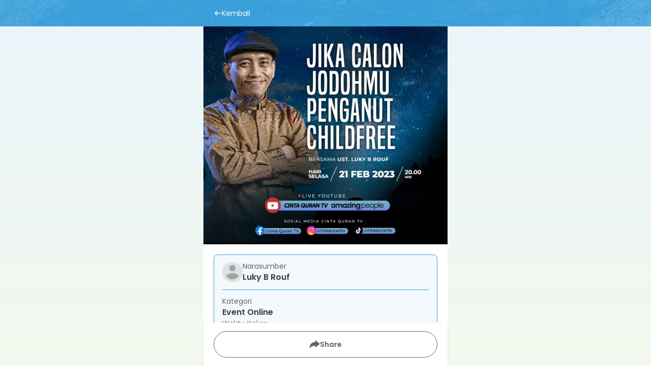

--- FILE ---
content_type: text/html; charset=utf-8
request_url: https://www.cqfoundation.or.id/jika-calon-jodohmu-penganut-childfree/detail
body_size: 4044
content:
<!DOCTYPE html><html lang="en"><head><meta charSet="utf-8" data-next-head=""/><title data-next-head="">CINTA QURAN FOUNDATION - <!-- -->Jika Calon Jodohmu Penganut Childfree</title><meta name="description" content="" data-next-head=""/><meta name="viewport" content="width=device-width, initial-scale=1" data-next-head=""/><meta property="og:title" content="Jika Calon Jodohmu Penganut Childfree" data-next-head=""/><meta property="og:image" content="https://api.amazinggroup.id/assets/images/product/1676890721.jpeg" data-next-head=""/><meta property="og:url" content="https://cqfoundation.or.id/jika-calon-jodohmu-penganut-childfree/detail" data-next-head=""/><meta name="twitter:card" content="summary_large_image" data-next-head=""/><meta name="twitter:title" content="Jika Calon Jodohmu Penganut Childfree" data-next-head=""/><meta name="twitter:description" content="" data-next-head=""/><meta name="twitter:image" content="https://api.amazinggroup.id/assets/images/product/1676890721.jpeg" data-next-head=""/><link rel="canonical" href="https://cqfoundation.or.id/jika-calon-jodohmu-penganut-childfree/detail" data-next-head=""/><html lang="en"><head></head><body></body></html><link rel="preload" href="/_next/static/css/62ccbc05635bb066.css" as="style"/><link rel="stylesheet" href="/_next/static/css/62ccbc05635bb066.css" data-n-g=""/><noscript data-n-css=""></noscript><script defer="" nomodule="" src="/_next/static/chunks/polyfills-42372ed130431b0a.js"></script><script src="/_next/static/chunks/webpack-aa8b54d32c526bef.js" defer=""></script><script src="/_next/static/chunks/framework-f0f34dd321686665.js" defer=""></script><script src="/_next/static/chunks/main-94ed4b7b9a2c9e49.js" defer=""></script><script src="/_next/static/chunks/pages/_app-ec6094feca6120e7.js" defer=""></script><script src="/_next/static/chunks/4587-f67c447c9b9f3d27.js" defer=""></script><script src="/_next/static/chunks/8230-cce902948aeb8367.js" defer=""></script><script src="/_next/static/chunks/1040-999bad1649fc066b.js" defer=""></script><script src="/_next/static/chunks/951-86e6d845ee5b80b0.js" defer=""></script><script src="/_next/static/chunks/5760-af2e2a82f5598003.js" defer=""></script><script src="/_next/static/chunks/8504-a0fbc06d66c8a9c3.js" defer=""></script><script src="/_next/static/chunks/4442-d35de7f884d13223.js" defer=""></script><script src="/_next/static/chunks/2543-98b02112a4609302.js" defer=""></script><script src="/_next/static/chunks/pages/%5Bslug%5D/detail-26a47310a4fb4812.js" defer=""></script><script src="/_next/static/Jn2VebGokU309wlAszA2N/_buildManifest.js" defer=""></script><script src="/_next/static/Jn2VebGokU309wlAszA2N/_ssgManifest.js" defer=""></script></head><body class="antialiased"><div id="__next"> <section aria-label="Notifications alt+T" tabindex="-1" aria-live="polite" aria-relevant="additions text" aria-atomic="false"></section><main class="w-full min-h-screen bg-gradient-to-b from-theme-ascent/10 to-theme-green/10"><section class="w-full md:max-w-[480px] max-w-none mx-auto min-h-screen bg-white pb-5 relative z-10 overflow-x-hidden"><nav class="fixed top-0 inset-x-0 w-full h-[52px] bg-theme-ascent z-50 overflow-hidden flex items-center"><div class="absolute top-0 inset-x-0 w-full h-full z-[1]"><img alt="Ornament" loading="lazy" width="500" height="400" decoding="async" data-nimg="1" class="w-full h-full object-cover" style="color:transparent" src="/assets/ornament/ornament-navmobile.svg"/></div><div class="w-full md:max-w-[480px] max-w-none mx-auto lg:py-4 py-3 px-5 lg:px-5 relative z-[2]"><div class="w-full flex items-center justify-between"><a class="flex items-center gap-x-2" href="/kajian"><svg class="w-4 h-4 text-white rotate-180" viewBox="0 0 12 12" fill="none" xmlns="http://www.w3.org/2000/svg"><path d="M7.3535 2.81683L10.182 5.64533C10.2757 5.73909 10.3284 5.86625 10.3284 5.99883C10.3284 6.13141 10.2757 6.25857 10.182 6.35233L7.3535 9.18083C7.2592 9.27191 7.1329 9.32231 7.0018 9.32117C6.8707 9.32003 6.74529 9.26744 6.65259 9.17474C6.55989 9.08203 6.5073 8.95663 6.50616 8.82553C6.50502 8.69443 6.55542 8.56813 6.6465 8.47383L8.6215 6.49883H2C1.86739 6.49883 1.74021 6.44615 1.64645 6.35238C1.55268 6.25861 1.5 6.13144 1.5 5.99883C1.5 5.86622 1.55268 5.73904 1.64645 5.64528C1.74021 5.55151 1.86739 5.49883 2 5.49883H8.6215L6.6465 3.52383C6.59874 3.47771 6.56065 3.42253 6.53445 3.36153C6.50824 3.30053 6.49445 3.23492 6.49387 3.16853C6.4933 3.10214 6.50595 3.0363 6.53109 2.97485C6.55623 2.9134 6.59336 2.85758 6.6403 2.81063C6.68725 2.76368 6.74307 2.72656 6.80452 2.70142C6.86597 2.67628 6.93181 2.66363 6.9982 2.6642C7.06459 2.66478 7.1302 2.67857 7.1912 2.70478C7.2522 2.73098 7.30738 2.76907 7.3535 2.81683Z" fill="currentColor"></path></svg><h2 class="font-normal text-sm text-white">Kembali</h2></a></div></div></nav><div class="p-4 text-center text-gray-500">Loading...</div></section></main></div><script id="__NEXT_DATA__" type="application/json">{"props":{"pageProps":{"data":{"id":"20230220002","title":"Jika Calon Jodohmu Penganut Childfree","description":"\u003cp\u003e\u003cbr\u003e\u003c/p\u003e","slug":"jika-calon-jodohmu-penganut-childfree","image":"1676890721.jpeg","enabled":1,"show":1,"created_at":"2023-02-20T10:58:41.000000Z","updated_at":"2023-02-20T10:58:41.000000Z","price":null,"feature":null,"type_id":"KAJIAN","schedule_id":null,"tracking_status_id":null,"auto_schedule":null,"kalkulator_zakat":null,"created_by":null,"updated_by":null,"expired_return_box":null,"default_tracking_status":null,"apps_id":"CQF","product_category_id":null,"time_access_course_id":null,"consultants":[["Luky B Rouf"]],"amount":0,"image_url":"https://api.amazinggroup.id/assets/images/product/1676890721.jpeg","product_kajian":{"id":"20230220002","product_id":"20230220002","kajian_category_id":"20230118001","consultant_id":"[\"20230208004\"]","start_date":"2023-02-21 00:00:00","end_date":"2023-02-21 00:00:00","place":null,"type":"FREE","city_id":null,"link":"{\"zoom\":null,\"fb\":null,\"ig\":null,\"yt\":null,\"tiktok\":null}","method":"ONLINE","campaign_id":null,"is_register":"0","created_at":"2023-02-20T10:58:41.000000Z","updated_at":"2023-02-20T10:58:41.000000Z","is_primary":0,"has_division":{"id":"20230118001","division_id":"20211211023","name":"Cinta Quran Creative Studio","code":"CQCS","partner_id":"null","image":"1762523974.jpg","logo":"1756955679.png","description":"\u003cp\u003eUntuk memenuhi kebutuhan Online di seluruh dunia bahkan bukan hanya di Indonesia, kami persembahkan CintaQuran Creative Studio (CQCS) sebuah kanal Sosial Media yang akan menjawab semua Problematika dalam sudut pandang Islam.\r\n\u003c/p\u003e\u003cp\u003eCintaQuran Creative Studio (CQCS) menyajikan konten Dakwah Digital yang Kreatif, Inspiratif dan Inovatif. Saksikan berbagai tayangan pilihan melalui kanal Youtube CintaQuran TV, AmazingPeople dan AmazingMuslimah.\u003c/p\u003e","type":"Program Dakwah","is_highlight":0,"enabled":1,"title_button":null,"link_button":null,"link_button_donation":null,"custom_button":null,"created_at":"2023-01-18T09:44:00.000000Z","updated_at":"2025-11-07T13:59:34.000000Z","link_yt":"https://www.youtube.com/embed/lIvh7QKQ2H4","slug":"cinta-quran-creative-studio","fb":"https://www.facebook.com/cintaqurantv/","twitter":"https://twitter.com/cqfoundationid","instagram":"https://www.instagram.com/cintaqurantv/","youtube":"https://www.youtube.com/c/CintaQuranTVOfficial","tiktok":"https://www.tiktok.com/@cintaqurantv","whatsapp":null,"hidden":0,"image_url":"https://api.amazinggroup.id/assets/images/division/1762523974.jpg","has_division":{"id":"20211211023","apps_id":"CQG","name":"Cinta Quran Creative Studio","code":"CQCS","description":null,"enabled":1,"created_by":"2020151101001","created_at":"2021-12-11T10:01:37.000000Z","updated_at":"2021-12-11T10:15:12.000000Z","has_company":null},"has_program_biolink":[{"id":"20230118001","title":"Channel Cinta Quran TV","link":"https://www.youtube.com/channel/UCs1aI4XMNUGmle3JKEF1gRA","enabled":"1","created_at":"2023-01-18T09:45:30.000000Z","updated_at":"2024-01-30T00:00:56.000000Z","program_id":"20230118001"},{"id":"20230118002","title":"Channel Cinta Quran Foundation","link":"https://www.youtube.com/channel/UCw6lZKF4KhL0t5ZWSXCnBHQ","enabled":"1","created_at":"2023-01-18T11:01:20.000000Z","updated_at":"2024-01-30T00:00:21.000000Z","program_id":"20230118001"},{"id":"20230118003","title":"Channel Amazing Muslimah","link":"https://www.youtube.com/channel/UChtOREmbHSu6XAAwFTV0pvA","enabled":"1","created_at":"2023-01-18T11:01:42.000000Z","updated_at":"2023-01-18T11:01:42.000000Z","program_id":"20230118001"},{"id":"20230118004","title":"Dukung Program","link":"https://cqfoundation.or.id/syiar-quran-project?utm_source=cqtv_biopage\u0026utm_campaign=cqtv\u0026utm_medium=biopage","enabled":"1","created_at":"2023-01-18T11:01:55.000000Z","updated_at":"2024-01-29T23:58:41.000000Z","program_id":"20230118001"}]}},"product_campaign":null,"product_page":{"id":"20230220002","product_id":"20230220002","title":"Checkout Page","template_layout":"stalp__card--ns","request_field":"[{\"label\":\"Nama\",\"name\":\"name\",\"field\":\"input\",\"type\":\"text\",\"value\":null,\"placeholder\":\"Masukan Nama\",\"checked\":true,\"permanent\":\"1\",\"is_delete\":\"0\",\"is_checked\":\"0\",\"is_report\":\"no\",\"required\":\"yes\",\"id\":\"0\",\"deletable\":false},{\"label\":\"Nomor Handphone\\/Whatsapp\",\"name\":\"phone\",\"field\":\"input\",\"type\":\"text\",\"value\":null,\"placeholder\":\"Masukan Nomor Handphone\\/Whatsapp\",\"checked\":true,\"permanent\":\"1\",\"is_delete\":\"0\",\"is_checked\":\"0\",\"is_report\":\"no\",\"required\":\"yes\",\"id\":\"1\",\"deletable\":false},{\"label\":\"Email\",\"name\":\"email\",\"field\":\"input\",\"type\":\"email\",\"value\":null,\"placeholder\":\"Masukan Email\",\"checked\":true,\"permanent\":\"0\",\"is_delete\":\"0\",\"is_checked\":\"1\",\"is_report\":\"no\",\"required\":\"no\",\"id\":\"2\",\"deletable\":false},{\"label\":\"Jenis Kelamin\",\"name\":\"gender\",\"field\":\"select\",\"type\":\"select\",\"value\":null,\"placeholder\":\"Masukan Jenis Kelamin\",\"checked\":false,\"permanent\":\"0\",\"is_delete\":\"0\",\"is_checked\":\"1\",\"is_report\":\"no\",\"required\":\"no\",\"id\":\"3\",\"deletable\":false},{\"label\":\"Negara\",\"name\":\"country\",\"field\":\"custom\",\"type\":\"country\",\"value\":null,\"placeholder\":\"Masukan Negara\",\"checked\":false,\"permanent\":\"0\",\"is_delete\":\"0\",\"is_checked\":\"1\",\"is_report\":\"yes\",\"required\":\"no\",\"id\":\"4\",\"deletable\":false},{\"label\":\"Provinsi\",\"name\":\"province\",\"field\":\"custom\",\"type\":\"province\",\"value\":null,\"placeholder\":\"Masukan Provinsi\",\"checked\":false,\"permanent\":\"0\",\"is_delete\":\"0\",\"is_checked\":\"1\",\"is_report\":\"yes\",\"required\":\"no\",\"id\":\"5\",\"deletable\":false},{\"label\":\"Kota\\/Kabupaten\",\"name\":\"city\",\"field\":\"custom\",\"type\":\"city\",\"value\":null,\"placeholder\":\"Masukan Kota\\/Kabupaten\",\"checked\":false,\"permanent\":\"0\",\"is_delete\":\"0\",\"is_checked\":\"1\",\"is_report\":\"yes\",\"required\":\"no\",\"id\":\"6\",\"deletable\":false},{\"label\":\"Kecamatan\",\"name\":\"district\",\"field\":\"custom\",\"type\":\"district\",\"value\":null,\"placeholder\":\"Masukan Kecamatan\",\"checked\":false,\"permanent\":\"0\",\"is_delete\":\"0\",\"is_checked\":\"1\",\"is_report\":\"yes\",\"required\":\"no\",\"id\":\"7\",\"deletable\":false},{\"label\":\"Kota\\/Kecamatan\",\"name\":\"city\",\"field\":\"custom\",\"type\":\"cities\",\"value\":null,\"placeholder\":\"Masukan Kota\\/Kecamatan\",\"checked\":false,\"permanent\":\"0\",\"is_delete\":\"0\",\"is_checked\":\"1\",\"is_report\":\"yes\",\"required\":\"no\",\"id\":\"8\",\"deletable\":false},{\"label\":\"Alamat Lengkap\",\"name\":\"address\",\"field\":\"textarea\",\"type\":\"text\",\"value\":null,\"placeholder\":\"Masukan Alamat Lengkap\",\"checked\":false,\"permanent\":\"0\",\"is_delete\":\"0\",\"is_checked\":\"1\",\"is_report\":\"yes\",\"required\":\"no\",\"id\":\"9\",\"deletable\":false}]","cta_button":"[{\"color\":\"#ffffff\",\"bg\":\"#23A455\",\"text\":\"Daftar Sekarang\"}]","pixel_tracking_detail":"{\"id\":[],\"event\":[]}","pixel_tracking_checkout":"{\"id\":[],\"event\":[]}","pixel_tracking_success":"{\"id\":[],\"event\":[]}","gtm_detail":null,"gtm_checkout":null,"gtm_success":null,"success_page_type":"success-page","order_summary":"0","payment_method":{"bank_transfer":[],"virtual_account":[],"e_wallet":[],"retail":[],"credit_card":[]},"enabled":"1","created_at":"2023-02-20T10:58:41.000000Z","updated_at":"2023-02-20T10:58:41.000000Z","created_by":null,"updated_by":null,"is_payment_method":"0","success_page_phone_number":null,"success_page_url":null,"lang":"ID"}}},"__N_SSP":true},"page":"/[slug]/detail","query":{"slug":"jika-calon-jodohmu-penganut-childfree"},"buildId":"Jn2VebGokU309wlAszA2N","isFallback":false,"isExperimentalCompile":false,"gssp":true,"scriptLoader":[]}</script></body></html>

--- FILE ---
content_type: application/javascript; charset=UTF-8
request_url: https://www.cqfoundation.or.id/_next/static/chunks/8230-cce902948aeb8367.js
body_size: 2096
content:
(self.webpackChunk_N_E=self.webpackChunk_N_E||[]).push([[8230],{42343:(e,t,r)=>{"use strict";Object.defineProperty(t,"__esModule",{value:!0}),Object.defineProperty(t,"useIntersection",{enumerable:!0,get:function(){return a}});let n=r(14232),o=r(74754),l="function"==typeof IntersectionObserver,u=new Map,f=[];function a(e){let{rootRef:t,rootMargin:r,disabled:a}=e,i=a||!l,[c,s]=(0,n.useState)(!1),d=(0,n.useRef)(null),p=(0,n.useCallback)(e=>{d.current=e},[]);return(0,n.useEffect)(()=>{if(l){if(i||c)return;let e=d.current;if(e&&e.tagName)return function(e,t,r){let{id:n,observer:o,elements:l}=function(e){let t,r={root:e.root||null,margin:e.rootMargin||""},n=f.find(e=>e.root===r.root&&e.margin===r.margin);if(n&&(t=u.get(n)))return t;let o=new Map;return t={id:r,observer:new IntersectionObserver(e=>{e.forEach(e=>{let t=o.get(e.target),r=e.isIntersecting||e.intersectionRatio>0;t&&r&&t(r)})},e),elements:o},f.push(r),u.set(r,t),t}(r);return l.set(e,t),o.observe(e),function(){if(l.delete(e),o.unobserve(e),0===l.size){o.disconnect(),u.delete(n);let e=f.findIndex(e=>e.root===n.root&&e.margin===n.margin);e>-1&&f.splice(e,1)}}}(e,e=>e&&s(e),{root:null==t?void 0:t.current,rootMargin:r})}else if(!c){let e=(0,o.requestIdleCallback)(()=>s(!0));return()=>(0,o.cancelIdleCallback)(e)}},[i,r,t,c,d.current]),[p,c,(0,n.useCallback)(()=>{s(!1)},[])]}("function"==typeof t.default||"object"==typeof t.default&&null!==t.default)&&void 0===t.default.__esModule&&(Object.defineProperty(t.default,"__esModule",{value:!0}),Object.assign(t.default,t),e.exports=t.default)},48230:(e,t,r)=>{e.exports=r(81639)},63724:(e,t)=>{"use strict";Object.defineProperty(t,"__esModule",{value:!0}),Object.defineProperty(t,"errorOnce",{enumerable:!0,get:function(){return r}});let r=e=>{}},78940:(e,t,r)=>{"use strict";function n(e,t,r,n){return!1}Object.defineProperty(t,"__esModule",{value:!0}),Object.defineProperty(t,"getDomainLocale",{enumerable:!0,get:function(){return n}}),r(87810),("function"==typeof t.default||"object"==typeof t.default&&null!==t.default)&&void 0===t.default.__esModule&&(Object.defineProperty(t.default,"__esModule",{value:!0}),Object.assign(t.default,t),e.exports=t.default)},81639:(e,t,r)=>{"use strict";Object.defineProperty(t,"__esModule",{value:!0}),!function(e,t){for(var r in t)Object.defineProperty(e,r,{enumerable:!0,get:t[r]})}(t,{default:function(){return m},useLinkStatus:function(){return M}});let n=r(88365),o=r(37876),l=n._(r(14232)),u=r(46658),f=r(64232),a=r(96225),i=r(8407),c=r(2696),s=r(98265),d=r(42343),p=r(78940),b=r(27469),y=r(31026);r(63724);let h=new Set;function v(e,t,r,n){if((0,f.isLocalURL)(t)){if(!n.bypassPrefetchedCheck){let o=t+"%"+r+"%"+(void 0!==n.locale?n.locale:"locale"in e?e.locale:void 0);if(h.has(o))return;h.add(o)}e.prefetch(t,r,n).catch(e=>{})}}function g(e){return"string"==typeof e?e:(0,a.formatUrl)(e)}let _=l.default.forwardRef(function(e,t){let r,n,{href:a,as:h,children:_,prefetch:j=null,passHref:M,replace:m,shallow:C,scroll:O,locale:P,onClick:k,onNavigate:x,onMouseEnter:E,onTouchStart:L,legacyBehavior:w=!1,...R}=e;r=_,w&&("string"==typeof r||"number"==typeof r)&&(r=(0,o.jsx)("a",{children:r}));let I=l.default.useContext(s.RouterContext),S=!1!==j,{href:T,as:D}=l.default.useMemo(()=>{if(!I){let e=g(a);return{href:e,as:h?g(h):e}}let[e,t]=(0,u.resolveHref)(I,a,!0);return{href:e,as:h?(0,u.resolveHref)(I,h):t||e}},[I,a,h]),U=l.default.useRef(T),A=l.default.useRef(D);w&&(n=l.default.Children.only(r));let K=w?n&&"object"==typeof n&&n.ref:t,[N,H,q]=(0,d.useIntersection)({rootMargin:"200px"}),z=l.default.useCallback(e=>{(A.current!==D||U.current!==T)&&(q(),A.current=D,U.current=T),N(e)},[D,T,q,N]),B=(0,y.useMergedRef)(z,K);l.default.useEffect(()=>{I&&H&&S&&v(I,T,D,{locale:P})},[D,T,H,P,S,null==I?void 0:I.locale,I]);let F={ref:B,onClick(e){w||"function"!=typeof k||k(e),w&&n.props&&"function"==typeof n.props.onClick&&n.props.onClick(e),I&&(e.defaultPrevented||function(e,t,r,n,o,l,u,a,i){let{nodeName:c}=e.currentTarget;if(!("A"===c.toUpperCase()&&function(e){let t=e.currentTarget.getAttribute("target");return t&&"_self"!==t||e.metaKey||e.ctrlKey||e.shiftKey||e.altKey||e.nativeEvent&&2===e.nativeEvent.which}(e)||e.currentTarget.hasAttribute("download"))){if(!(0,f.isLocalURL)(r)){o&&(e.preventDefault(),location.replace(r));return}e.preventDefault(),(()=>{if(i){let e=!1;if(i({preventDefault:()=>{e=!0}}),e)return}let e=null==u||u;"beforePopState"in t?t[o?"replace":"push"](r,n,{shallow:l,locale:a,scroll:e}):t[o?"replace":"push"](n||r,{scroll:e})})()}}(e,I,T,D,m,C,O,P,x))},onMouseEnter(e){w||"function"!=typeof E||E(e),w&&n.props&&"function"==typeof n.props.onMouseEnter&&n.props.onMouseEnter(e),I&&v(I,T,D,{locale:P,priority:!0,bypassPrefetchedCheck:!0})},onTouchStart:function(e){w||"function"!=typeof L||L(e),w&&n.props&&"function"==typeof n.props.onTouchStart&&n.props.onTouchStart(e),I&&v(I,T,D,{locale:P,priority:!0,bypassPrefetchedCheck:!0})}};if((0,i.isAbsoluteUrl)(D))F.href=D;else if(!w||M||"a"===n.type&&!("href"in n.props)){let e=void 0!==P?P:null==I?void 0:I.locale;F.href=(null==I?void 0:I.isLocaleDomain)&&(0,p.getDomainLocale)(D,e,null==I?void 0:I.locales,null==I?void 0:I.domainLocales)||(0,b.addBasePath)((0,c.addLocale)(D,e,null==I?void 0:I.defaultLocale))}return w?l.default.cloneElement(n,F):(0,o.jsx)("a",{...R,...F,children:r})}),j=(0,l.createContext)({pending:!1}),M=()=>(0,l.useContext)(j),m=_;("function"==typeof t.default||"object"==typeof t.default&&null!==t.default)&&void 0===t.default.__esModule&&(Object.defineProperty(t.default,"__esModule",{value:!0}),Object.assign(t.default,t),e.exports=t.default)}}]);

--- FILE ---
content_type: image/svg+xml
request_url: https://www.cqfoundation.or.id/assets/ornament/ornament-navmobile.svg
body_size: 751070
content:
<svg width="1366" height="50" viewBox="0 0 1366 50" fill="none" xmlns="http://www.w3.org/2000/svg" xmlns:xlink="http://www.w3.org/1999/xlink">
<g opacity="0.6">
<mask id="mask0_3421_2315" style="mask-type:alpha" maskUnits="userSpaceOnUse" x="0" y="0" width="1366" height="50">
<g style="mix-blend-mode:multiply" opacity="0.3">
<rect width="1366" height="50" transform="matrix(-1 -6.78544e-09 1.12634e-06 -1 1366 50)" fill="url(#pattern0_3421_2315)"/>
</g>
</mask>
<g mask="url(#mask0_3421_2315)">
<rect width="1366" height="50" transform="matrix(-1 -6.78544e-09 1.12634e-06 -1 1366 50)" fill="white"/>
</g>
</g>
<g opacity="0.4">
<mask id="mask1_3421_2315" style="mask-type:alpha" maskUnits="userSpaceOnUse" x="0" y="0" width="1366" height="51">
<g style="mix-blend-mode:multiply" opacity="0.3">
<rect width="1366" height="50" fill="url(#pattern1_3421_2315)"/>
</g>
</mask>
<g mask="url(#mask1_3421_2315)">
<rect width="1366" height="50" fill="white"/>
</g>
</g>
<defs>
<pattern id="pattern0_3421_2315" patternContentUnits="objectBoundingBox" width="1" height="1">
<use xlink:href="#image0_3421_2315" transform="matrix(0.000333333 0 0 0.00910667 0 -9.84973)"/>
</pattern>
<pattern id="pattern1_3421_2315" patternContentUnits="objectBoundingBox" width="1" height="1">
<use xlink:href="#image0_3421_2315" transform="matrix(0.000333333 0 0 0.00910667 0 -9.84973)"/>
</pattern>
<image id="image0_3421_2315" width="3000" height="2273" xlink:href="[data-uri]"/>
</defs>
</svg>


--- FILE ---
content_type: application/javascript; charset=UTF-8
request_url: https://www.cqfoundation.or.id/_next/static/chunks/pages/_app-ec6094feca6120e7.js
body_size: 18390
content:
(self.webpackChunk_N_E=self.webpackChunk_N_E||[]).push([[636],{92:(t,e,r)=>{(window.__NEXT_P=window.__NEXT_P||[]).push(["/_app",function(){return r(25890)}])},3583:t=>{function e(){try{var r=!Boolean.prototype.valueOf.call(Reflect.construct(Boolean,[],function(){}))}catch(t){}return(t.exports=e=function(){return!!r},t.exports.__esModule=!0,t.exports.default=t.exports)()}t.exports=e,t.exports.__esModule=!0,t.exports.default=t.exports},4338:t=>{t.exports=function(t,e){if(!(t instanceof e))throw TypeError("Cannot call a class as a function")},t.exports.__esModule=!0,t.exports.default=t.exports},5861:(t,e,r)=>{"use strict";var n=r(29563);Object.defineProperty(e,"__esModule",{value:!0}),e.default=void 0,e.proxyLogger=function(){var t=arguments.length>0&&void 0!==arguments[0]?arguments[0]:c,e=arguments.length>1?arguments[1]:void 0;try{if("undefined"==typeof window)return t;var r={},n=function(t){var n;r[t]=(n=(0,s.default)(a.default.mark(function r(n,s){var i,d;return a.default.wrap(function(r){for(;;)switch(r.prev=r.next){case 0:if(c[t](n,s),"error"===t&&(s=u(s)),s.client=!0,i="".concat(e,"/_log"),d=new URLSearchParams(function(t){for(var e=1;e<arguments.length;e++){var r=null!=arguments[e]?arguments[e]:{};e%2?l(Object(r),!0).forEach(function(e){(0,o.default)(t,e,r[e])}):Object.getOwnPropertyDescriptors?Object.defineProperties(t,Object.getOwnPropertyDescriptors(r)):l(Object(r)).forEach(function(e){Object.defineProperty(t,e,Object.getOwnPropertyDescriptor(r,e))})}return t}({level:t,code:n},s)),!navigator.sendBeacon){r.next=8;break}return r.abrupt("return",navigator.sendBeacon(i,d));case 8:return r.next=10,fetch(i,{method:"POST",body:d,keepalive:!0});case 10:return r.abrupt("return",r.sent);case 11:case"end":return r.stop()}},r)})),function(t,e){return n.apply(this,arguments)})};for(var i in t)n(i);return r}catch(t){return c}},e.setLogger=function(){var t=arguments.length>0&&void 0!==arguments[0]?arguments[0]:{},e=arguments.length>1?arguments[1]:void 0;e||(c.debug=function(){}),t.error&&(c.error=t.error),t.warn&&(c.warn=t.warn),t.debug&&(c.debug=t.debug)};var a=n(r(43081)),o=n(r(84620)),s=n(r(16108)),i=r(42226);function l(t,e){var r=Object.keys(t);if(Object.getOwnPropertySymbols){var n=Object.getOwnPropertySymbols(t);e&&(n=n.filter(function(e){return Object.getOwnPropertyDescriptor(t,e).enumerable})),r.push.apply(r,n)}return r}function u(t){var e,r;if(t instanceof Error&&!(t instanceof i.UnknownError))return{message:t.message,stack:t.stack,name:t.name};if(null!=(e=t)&&e.error){t.error=u(t.error),t.message=null!=(r=t.message)?r:t.error.message}return t}var c={error:function(t,e){e=u(e),console.error("[next-auth][error][".concat(t,"]"),"\nhttps://next-auth.js.org/errors#".concat(t.toLowerCase()),e.message,e)},warn:function(t){console.warn("[next-auth][warn][".concat(t,"]"),"\nhttps://next-auth.js.org/warnings#".concat(t.toLowerCase()))},debug:function(t,e){console.log("[next-auth][debug][".concat(t,"]"),e)}};e.default=c},7162:t=>{t.exports=function(t,e){(null==e||e>t.length)&&(e=t.length);for(var r=0,n=Array(e);r<e;r++)n[r]=t[r];return n},t.exports.__esModule=!0,t.exports.default=t.exports},7294:t=>{t.exports=function(t){if(void 0===t)throw ReferenceError("this hasn't been initialised - super() hasn't been called");return t},t.exports.__esModule=!0,t.exports.default=t.exports},7945:(t,e,r)=>{var n=r(12883).default,a=r(7294);t.exports=function(t,e){if(e&&("object"==n(e)||"function"==typeof e))return e;if(void 0!==e)throw TypeError("Derived constructors may only return object or undefined");return a(t)},t.exports.__esModule=!0,t.exports.default=t.exports},10553:(t,e,r)=>{"use strict";var n,a,o,s,i,l=r(65364),u=r(29563),c=r(12883);Object.defineProperty(e,"__esModule",{value:!0});var d={SessionContext:!0,useSession:!0,getSession:!0,getCsrfToken:!0,getProviders:!0,signIn:!0,signOut:!0,SessionProvider:!0};e.SessionContext=void 0,e.SessionProvider=function(t){if(!P)throw Error("React Context is unavailable in Server Components");var e,r,n,a,o,s,i=t.children,l=t.basePath,u=t.refetchInterval,c=t.refetchWhenOffline;l&&(S.basePath=l);var d=void 0!==t.session;S._lastSync=d?(0,y.now)():0;var p=m.useState(function(){return d&&(S._session=t.session),t.session}),g=(0,v.default)(p,2),b=g[0],w=g[1],_=m.useState(!d),E=(0,v.default)(_,2),k=E[0],O=E[1];m.useEffect(function(){return S._getSession=(0,h.default)(f.default.mark(function t(){var e,r,n=arguments;return f.default.wrap(function(t){for(;;)switch(t.prev=t.next){case 0:if(e=(n.length>0&&void 0!==n[0]?n[0]:{}).event,t.prev=1,!((r="storage"===e)||void 0===S._session)){t.next=10;break}return S._lastSync=(0,y.now)(),t.next=7,R({broadcast:!r});case 7:return S._session=t.sent,w(S._session),t.abrupt("return");case 10:if(!(!e||null===S._session||(0,y.now)()<S._lastSync)){t.next=12;break}return t.abrupt("return");case 12:return S._lastSync=(0,y.now)(),t.next=15,R();case 15:S._session=t.sent,w(S._session),t.next=22;break;case 19:t.prev=19,t.t0=t.catch(1),M.error("CLIENT_SESSION_ERROR",t.t0);case 22:return t.prev=22,O(!1),t.finish(22);case 25:case"end":return t.stop()}},t,null,[[1,19,22,25]])})),S._getSession(),function(){S._lastSync=0,S._session=void 0,S._getSession=function(){}}},[]),m.useEffect(function(){var t=j.receive(function(){return S._getSession({event:"storage"})});return function(){return t()}},[]),m.useEffect(function(){var e=t.refetchOnWindowFocus,r=void 0===e||e,n=function(){r&&"visible"===document.visibilityState&&S._getSession({event:"visibilitychange"})};return document.addEventListener("visibilitychange",n,!1),function(){return document.removeEventListener("visibilitychange",n,!1)}},[t.refetchOnWindowFocus]);var T=(e=m.useState("undefined"!=typeof navigator&&navigator.onLine),n=(r=(0,v.default)(e,2))[0],a=r[1],o=function(){return a(!0)},s=function(){return a(!1)},m.useEffect(function(){return window.addEventListener("online",o),window.addEventListener("offline",s),function(){window.removeEventListener("online",o),window.removeEventListener("offline",s)}},[]),n),A=!1!==c||T;m.useEffect(function(){if(u&&A){var t=setInterval(function(){S._session&&S._getSession({event:"poll"})},1e3*u);return function(){return clearInterval(t)}}},[u,A]);var C=m.useMemo(function(){return{data:b,status:k?"loading":b?"authenticated":"unauthenticated",update:function(t){return(0,h.default)(f.default.mark(function e(){var r;return f.default.wrap(function(e){for(;;)switch(e.prev=e.next){case 0:if(!(k||!b)){e.next=2;break}return e.abrupt("return");case 2:return O(!0),e.t0=y.fetchData,e.t1=S,e.t2=M,e.next=8,N();case 8:return e.t3=e.sent,e.t4=t,e.t5={csrfToken:e.t3,data:e.t4},e.t6={body:e.t5},e.t7={req:e.t6},e.next=15,(0,e.t0)("session",e.t1,e.t2,e.t7);case 15:return r=e.sent,O(!1),r&&(w(r),j.post({event:"session",data:{trigger:"getSession"}})),e.abrupt("return",r);case 19:case"end":return e.stop()}},e)}))()}}},[b,k]);return(0,x.jsx)(P.Provider,{value:C,children:i})},e.getCsrfToken=N,e.getProviders=C,e.getSession=R,e.signIn=function(t,e,r){return U.apply(this,arguments)},e.signOut=function(t){return I.apply(this,arguments)},e.useSession=function(t){if(!P)throw Error("React Context is unavailable in Server Components");var e=m.useContext(P),r=null!=t?t:{},n=r.required,a=r.onUnauthenticated,o=n&&"unauthenticated"===e.status;return(m.useEffect(function(){if(o){var t="/api/auth/signin?".concat(new URLSearchParams({error:"SessionRequired",callbackUrl:window.location.href}));a?a():window.location.href=t}},[o,a]),o)?{data:e.data,update:e.update,status:"loading"}:e};var f=u(r(43081)),p=u(r(84620)),h=u(r(16108)),v=u(r(37990)),m=E(r(14232)),g=E(r(5861)),b=u(r(40316)),y=r(25443),x=r(37876),w=r(29e3);function _(t){if("function"!=typeof WeakMap)return null;var e=new WeakMap,r=new WeakMap;return(_=function(t){return t?r:e})(t)}function E(t,e){if(!e&&t&&t.__esModule)return t;if(null===t||"object"!=c(t)&&"function"!=typeof t)return{default:t};var r=_(e);if(r&&r.has(t))return r.get(t);var n={__proto__:null},a=Object.defineProperty&&Object.getOwnPropertyDescriptor;for(var o in t)if("default"!==o&&({}).hasOwnProperty.call(t,o)){var s=a?Object.getOwnPropertyDescriptor(t,o):null;s&&(s.get||s.set)?Object.defineProperty(n,o,s):n[o]=t[o]}return n.default=t,r&&r.set(t,n),n}function k(t,e){var r=Object.keys(t);if(Object.getOwnPropertySymbols){var n=Object.getOwnPropertySymbols(t);e&&(n=n.filter(function(e){return Object.getOwnPropertyDescriptor(t,e).enumerable})),r.push.apply(r,n)}return r}function O(t){for(var e=1;e<arguments.length;e++){var r=null!=arguments[e]?arguments[e]:{};e%2?k(Object(r),!0).forEach(function(e){(0,p.default)(t,e,r[e])}):Object.getOwnPropertyDescriptors?Object.defineProperties(t,Object.getOwnPropertyDescriptors(r)):k(Object(r)).forEach(function(e){Object.defineProperty(t,e,Object.getOwnPropertyDescriptor(r,e))})}return t}Object.keys(w).forEach(function(t){!("default"===t||"__esModule"===t||Object.prototype.hasOwnProperty.call(d,t))&&(t in e&&e[t]===w[t]||Object.defineProperty(e,t,{enumerable:!0,get:function(){return w[t]}}))});var S={baseUrl:(0,b.default)(null!=(n=l.env.NEXTAUTH_URL)?n:l.env.VERCEL_URL).origin,basePath:(0,b.default)(l.env.NEXTAUTH_URL).path,baseUrlServer:(0,b.default)(null!=(a=null!=(o=l.env.NEXTAUTH_URL_INTERNAL)?o:l.env.NEXTAUTH_URL)?a:l.env.VERCEL_URL).origin,basePathServer:(0,b.default)(null!=(s=l.env.NEXTAUTH_URL_INTERNAL)?s:l.env.NEXTAUTH_URL).path,_lastSync:0,_session:void 0,_getSession:function(){}},j=(0,y.BroadcastChannel)(),M=(0,g.proxyLogger)(g.default,S.basePath),P=e.SessionContext=null==(i=m.createContext)?void 0:i.call(m,void 0);function R(t){return T.apply(this,arguments)}function T(){return(T=(0,h.default)(f.default.mark(function t(e){var r,n;return f.default.wrap(function(t){for(;;)switch(t.prev=t.next){case 0:return t.next=2,(0,y.fetchData)("session",S,M,e);case 2:return n=t.sent,(null==(r=null==e?void 0:e.broadcast)||r)&&j.post({event:"session",data:{trigger:"getSession"}}),t.abrupt("return",n);case 5:case"end":return t.stop()}},t)}))).apply(this,arguments)}function N(t){return A.apply(this,arguments)}function A(){return(A=(0,h.default)(f.default.mark(function t(e){var r;return f.default.wrap(function(t){for(;;)switch(t.prev=t.next){case 0:return t.next=2,(0,y.fetchData)("csrf",S,M,e);case 2:return r=t.sent,t.abrupt("return",null==r?void 0:r.csrfToken);case 4:case"end":return t.stop()}},t)}))).apply(this,arguments)}function C(){return L.apply(this,arguments)}function L(){return(L=(0,h.default)(f.default.mark(function t(){return f.default.wrap(function(t){for(;;)switch(t.prev=t.next){case 0:return t.next=2,(0,y.fetchData)("providers",S,M);case 2:return t.abrupt("return",t.sent);case 3:case"end":return t.stop()}},t)}))).apply(this,arguments)}function U(){return(U=(0,h.default)(f.default.mark(function t(e,r,n){var a,o,s,i,l,u,c,d,p,h,v,m,g,b,x,w,_;return f.default.wrap(function(t){for(;;)switch(t.prev=t.next){case 0:return s=void 0===(o=(a=null!=r?r:{}).callbackUrl)?window.location.href:o,l=void 0===(i=a.redirect)||i,u=(0,y.apiBaseUrl)(S),t.next=4,C();case 4:if(c=t.sent){t.next=8;break}return window.location.href="".concat(u,"/error"),t.abrupt("return");case 8:if(!(!e||!(e in c))){t.next=11;break}return window.location.href="".concat(u,"/signin?").concat(new URLSearchParams({callbackUrl:s})),t.abrupt("return");case 11:return d="credentials"===c[e].type,p="email"===c[e].type,h=d||p,v="".concat(u,"/").concat(d?"callback":"signin","/").concat(e),m="".concat(v).concat(n?"?".concat(new URLSearchParams(n)):""),t.t0=fetch,t.t1=m,t.t2={"Content-Type":"application/x-www-form-urlencoded"},t.t3=URLSearchParams,t.t4=O,t.t5=O({},r),t.t6={},t.next=25,N();case 25:return t.t7=t.sent,t.t8=s,t.t9={csrfToken:t.t7,callbackUrl:t.t8,json:!0},t.t10=(0,t.t4)(t.t5,t.t6,t.t9),t.t11=new t.t3(t.t10),t.t12={method:"post",headers:t.t2,body:t.t11},t.next=33,(0,t.t0)(t.t1,t.t12);case 33:return g=t.sent,t.next=36,g.json();case 36:if(b=t.sent,!(l||!h)){t.next=42;break}return w=null!=(x=b.url)?x:s,window.location.href=w,w.includes("#")&&window.location.reload(),t.abrupt("return");case 42:if(_=new URL(b.url).searchParams.get("error"),!g.ok){t.next=46;break}return t.next=46,S._getSession({event:"storage"});case 46:return t.abrupt("return",{error:_,status:g.status,ok:g.ok,url:_?null:b.url});case 47:case"end":return t.stop()}},t)}))).apply(this,arguments)}function I(){return(I=(0,h.default)(f.default.mark(function t(e){var r,n,a,o,s,i,l,u,c;return f.default.wrap(function(t){for(;;)switch(t.prev=t.next){case 0:return a=void 0===(n=(null!=e?e:{}).callbackUrl)?window.location.href:n,o=(0,y.apiBaseUrl)(S),t.t0={"Content-Type":"application/x-www-form-urlencoded"},t.t1=URLSearchParams,t.next=6,N();case 6:return t.t2=t.sent,t.t3=a,t.t4={csrfToken:t.t2,callbackUrl:t.t3,json:!0},t.t5=new t.t1(t.t4),s={method:"post",headers:t.t0,body:t.t5},t.next=13,fetch("".concat(o,"/signout"),s);case 13:return i=t.sent,t.next=16,i.json();case 16:if(l=t.sent,j.post({event:"session",data:{trigger:"signout"}}),!(null==(r=null==e?void 0:e.redirect)||r)){t.next=23;break}return c=null!=(u=l.url)?u:a,window.location.href=c,c.includes("#")&&window.location.reload(),t.abrupt("return");case 23:return t.next=25,S._getSession({event:"storage"});case 25:return t.abrupt("return",l);case 26:case"end":return t.stop()}},t)}))).apply(this,arguments)}},12883:t=>{function e(r){return t.exports=e="function"==typeof Symbol&&"symbol"==typeof Symbol.iterator?function(t){return typeof t}:function(t){return t&&"function"==typeof Symbol&&t.constructor===Symbol&&t!==Symbol.prototype?"symbol":typeof t},t.exports.__esModule=!0,t.exports.default=t.exports,e(r)}t.exports=e,t.exports.__esModule=!0,t.exports.default=t.exports},14866:(t,e,r)=>{var n=r(56057);t.exports=function(t,e){if("function"!=typeof e&&null!==e)throw TypeError("Super expression must either be null or a function");t.prototype=Object.create(e&&e.prototype,{constructor:{value:t,writable:!0,configurable:!0}}),Object.defineProperty(t,"prototype",{writable:!1}),e&&n(t,e)},t.exports.__esModule=!0,t.exports.default=t.exports},16108:t=>{function e(t,e,r,n,a,o,s){try{var i=t[o](s),l=i.value}catch(t){return void r(t)}i.done?e(l):Promise.resolve(l).then(n,a)}t.exports=function(t){return function(){var r=this,n=arguments;return new Promise(function(a,o){var s=t.apply(r,n);function i(t){e(s,a,o,i,l,"next",t)}function l(t){e(s,a,o,i,l,"throw",t)}i(void 0)})}},t.exports.__esModule=!0,t.exports.default=t.exports},18758:(t,e,r)=>{var n=r(31365);function a(t,e){for(var r=0;r<e.length;r++){var a=e[r];a.enumerable=a.enumerable||!1,a.configurable=!0,"value"in a&&(a.writable=!0),Object.defineProperty(t,n(a.key),a)}}t.exports=function(t,e,r){return e&&a(t.prototype,e),r&&a(t,r),Object.defineProperty(t,"prototype",{writable:!1}),t},t.exports.__esModule=!0,t.exports.default=t.exports},25443:(t,e,r)=>{"use strict";var n=r(29563);Object.defineProperty(e,"__esModule",{value:!0}),e.BroadcastChannel=function(){var t=arguments.length>0&&void 0!==arguments[0]?arguments[0]:"nextauth.message";return{receive:function(e){var r=function(r){if(r.key===t){var n,a=JSON.parse(null!=(n=r.newValue)?n:"{}");(null==a?void 0:a.event)==="session"&&null!=a&&a.data&&e(a)}};return window.addEventListener("storage",r),function(){return window.removeEventListener("storage",r)}},post:function(e){if("undefined"!=typeof window)try{localStorage.setItem(t,JSON.stringify(l(l({},e),{},{timestamp:d()})))}catch(t){}}}},e.apiBaseUrl=c,e.fetchData=function(t,e,r){return u.apply(this,arguments)},e.now=d;var a=n(r(43081)),o=n(r(84620)),s=n(r(16108));function i(t,e){var r=Object.keys(t);if(Object.getOwnPropertySymbols){var n=Object.getOwnPropertySymbols(t);e&&(n=n.filter(function(e){return Object.getOwnPropertyDescriptor(t,e).enumerable})),r.push.apply(r,n)}return r}function l(t){for(var e=1;e<arguments.length;e++){var r=null!=arguments[e]?arguments[e]:{};e%2?i(Object(r),!0).forEach(function(e){(0,o.default)(t,e,r[e])}):Object.getOwnPropertyDescriptors?Object.defineProperties(t,Object.getOwnPropertyDescriptors(r)):i(Object(r)).forEach(function(e){Object.defineProperty(t,e,Object.getOwnPropertyDescriptor(r,e))})}return t}function u(){return(u=(0,s.default)(a.default.mark(function t(e,r,n){var o,s,i,u,d,f,p,h,v,m=arguments;return a.default.wrap(function(t){for(;;)switch(t.prev=t.next){case 0:return s=(o=m.length>3&&void 0!==m[3]?m[3]:{}).ctx,u=void 0===(i=o.req)?null==s?void 0:s.req:i,d="".concat(c(r),"/").concat(e),t.prev=2,p={headers:l({"Content-Type":"application/json"},null!=u&&null!=(f=u.headers)&&f.cookie?{cookie:u.headers.cookie}:{})},null!=u&&u.body&&(p.body=JSON.stringify(u.body),p.method="POST"),t.next=7,fetch(d,p);case 7:return h=t.sent,t.next=10,h.json();case 10:if(v=t.sent,h.ok){t.next=13;break}throw v;case 13:return t.abrupt("return",Object.keys(v).length>0?v:null);case 16:return t.prev=16,t.t0=t.catch(2),n.error("CLIENT_FETCH_ERROR",{error:t.t0,url:d}),t.abrupt("return",null);case 20:case"end":return t.stop()}},t,null,[[2,16]])}))).apply(this,arguments)}function c(t){return"undefined"==typeof window?"".concat(t.baseUrlServer).concat(t.basePathServer):t.basePath}function d(){return Math.floor(Date.now()/1e3)}},25890:(t,e,r)=>{"use strict";r.r(e),r.d(e,{default:()=>s});var n=r(37876);r(53021);var a=r(10553),o=r(59688);function s(t){let{Component:e,pageProps:{session:r,...s}}=t;return(0,n.jsxs)(a.SessionProvider,{session:r,children:[" ",(0,n.jsx)(o.l$,{}),(0,n.jsx)(e,{...s})]})}},29e3:(t,e)=>{"use strict";Object.defineProperty(e,"__esModule",{value:!0})},29563:t=>{t.exports=function(t){return t&&t.__esModule?t:{default:t}},t.exports.__esModule=!0,t.exports.default=t.exports},31365:(t,e,r)=>{var n=r(12883).default,a=r(78212);t.exports=function(t){var e=a(t,"string");return"symbol"==n(e)?e:e+""},t.exports.__esModule=!0,t.exports.default=t.exports},33468:(t,e,r)=>{var n=r(50466);t.exports=function(t,e,r,a,o){var s=n(t,e,r,a,o);return s.next().then(function(t){return t.done?t.value:s.next()})},t.exports.__esModule=!0,t.exports.default=t.exports},37990:(t,e,r)=>{var n=r(99838),a=r(96777),o=r(85403),s=r(72773);t.exports=function(t,e){return n(t)||a(t,e)||o(t,e)||s()},t.exports.__esModule=!0,t.exports.default=t.exports},40316:(t,e)=>{"use strict";Object.defineProperty(e,"__esModule",{value:!0}),e.default=function(t){var e;let r=new URL("http://localhost:3000/api/auth");t&&!t.startsWith("http")&&(t=`https://${t}`);let n=new URL(null!=(e=t)?e:r),a=("/"===n.pathname?r.pathname:n.pathname).replace(/\/$/,""),o=`${n.origin}${a}`;return{origin:n.origin,host:n.host,path:a,base:o,toString:()=>o}}},42226:(t,e,r)=>{"use strict";var n=r(29563);Object.defineProperty(e,"__esModule",{value:!0}),e.UnsupportedStrategy=e.UnknownError=e.OAuthCallbackError=e.MissingSecret=e.MissingAuthorize=e.MissingAdapterMethods=e.MissingAdapter=e.MissingAPIRoute=e.InvalidCallbackUrl=e.AccountNotLinkedError=void 0,e.adapterErrorHandler=function(t,e){if(t)return Object.keys(t).reduce(function(r,n){return r[n]=(0,o.default)(a.default.mark(function r(){var o,s,i,l,u,c=arguments;return a.default.wrap(function(r){for(;;)switch(r.prev=r.next){case 0:for(r.prev=0,s=Array(o=c.length),i=0;i<o;i++)s[i]=c[i];return e.debug("adapter_".concat(n),{args:s}),l=t[n],r.next=6,l.apply(void 0,s);case 6:return r.abrupt("return",r.sent);case 9:throw r.prev=9,r.t0=r.catch(0),e.error("adapter_error_".concat(n),r.t0),(u=new h(r.t0)).name="".concat(m(n),"Error"),u;case 15:case"end":return r.stop()}},r,null,[[0,9]])})),r},{})},e.capitalize=m,e.eventsErrorHandler=function(t,e){return Object.keys(t).reduce(function(r,n){return r[n]=(0,o.default)(a.default.mark(function r(){var o,s=arguments;return a.default.wrap(function(r){for(;;)switch(r.prev=r.next){case 0:return r.prev=0,o=t[n],r.next=4,o.apply(void 0,s);case 4:return r.abrupt("return",r.sent);case 7:r.prev=7,r.t0=r.catch(0),e.error("".concat(v(n),"_EVENT_ERROR"),r.t0);case 10:case"end":return r.stop()}},r,null,[[0,7]])})),r},{})},e.upperSnake=v;var a=n(r(43081)),o=n(r(16108)),s=n(r(84620)),i=n(r(4338)),l=n(r(18758)),u=n(r(7945)),c=n(r(88461)),d=n(r(14866));function f(t,e,r){return e=(0,c.default)(e),(0,u.default)(t,p()?Reflect.construct(e,r||[],(0,c.default)(t).constructor):e.apply(t,r))}function p(){try{var t=!Boolean.prototype.valueOf.call(Reflect.construct(Boolean,[],function(){}))}catch(t){}return(p=function(){return!!t})()}var h=e.UnknownError=function(t){function e(t){var r,n;return(0,i.default)(this,e),(n=f(this,e,[null!=(r=null==t?void 0:t.message)?r:t])).name="UnknownError",n.code=t.code,t instanceof Error&&(n.stack=t.stack),n}return(0,d.default)(e,t),(0,l.default)(e,[{key:"toJSON",value:function(){return{name:this.name,message:this.message,stack:this.stack}}}])}((0,n(r(95852)).default)(Error));function v(t){return t.replace(/([A-Z])/g,"_$1").toUpperCase()}function m(t){return"".concat(t[0].toUpperCase()).concat(t.slice(1))}e.OAuthCallbackError=function(t){function e(){var t;(0,i.default)(this,e);for(var r=arguments.length,n=Array(r),a=0;a<r;a++)n[a]=arguments[a];return t=f(this,e,[].concat(n)),(0,s.default)(t,"name","OAuthCallbackError"),t}return(0,d.default)(e,t),(0,l.default)(e)}(h),e.AccountNotLinkedError=function(t){function e(){var t;(0,i.default)(this,e);for(var r=arguments.length,n=Array(r),a=0;a<r;a++)n[a]=arguments[a];return t=f(this,e,[].concat(n)),(0,s.default)(t,"name","AccountNotLinkedError"),t}return(0,d.default)(e,t),(0,l.default)(e)}(h),e.MissingAPIRoute=function(t){function e(){var t;(0,i.default)(this,e);for(var r=arguments.length,n=Array(r),a=0;a<r;a++)n[a]=arguments[a];return t=f(this,e,[].concat(n)),(0,s.default)(t,"name","MissingAPIRouteError"),(0,s.default)(t,"code","MISSING_NEXTAUTH_API_ROUTE_ERROR"),t}return(0,d.default)(e,t),(0,l.default)(e)}(h),e.MissingSecret=function(t){function e(){var t;(0,i.default)(this,e);for(var r=arguments.length,n=Array(r),a=0;a<r;a++)n[a]=arguments[a];return t=f(this,e,[].concat(n)),(0,s.default)(t,"name","MissingSecretError"),(0,s.default)(t,"code","NO_SECRET"),t}return(0,d.default)(e,t),(0,l.default)(e)}(h),e.MissingAuthorize=function(t){function e(){var t;(0,i.default)(this,e);for(var r=arguments.length,n=Array(r),a=0;a<r;a++)n[a]=arguments[a];return t=f(this,e,[].concat(n)),(0,s.default)(t,"name","MissingAuthorizeError"),(0,s.default)(t,"code","CALLBACK_CREDENTIALS_HANDLER_ERROR"),t}return(0,d.default)(e,t),(0,l.default)(e)}(h),e.MissingAdapter=function(t){function e(){var t;(0,i.default)(this,e);for(var r=arguments.length,n=Array(r),a=0;a<r;a++)n[a]=arguments[a];return t=f(this,e,[].concat(n)),(0,s.default)(t,"name","MissingAdapterError"),(0,s.default)(t,"code","EMAIL_REQUIRES_ADAPTER_ERROR"),t}return(0,d.default)(e,t),(0,l.default)(e)}(h),e.MissingAdapterMethods=function(t){function e(){var t;(0,i.default)(this,e);for(var r=arguments.length,n=Array(r),a=0;a<r;a++)n[a]=arguments[a];return t=f(this,e,[].concat(n)),(0,s.default)(t,"name","MissingAdapterMethodsError"),(0,s.default)(t,"code","MISSING_ADAPTER_METHODS_ERROR"),t}return(0,d.default)(e,t),(0,l.default)(e)}(h),e.UnsupportedStrategy=function(t){function e(){var t;(0,i.default)(this,e);for(var r=arguments.length,n=Array(r),a=0;a<r;a++)n[a]=arguments[a];return t=f(this,e,[].concat(n)),(0,s.default)(t,"name","UnsupportedStrategyError"),(0,s.default)(t,"code","CALLBACK_CREDENTIALS_JWT_ERROR"),t}return(0,d.default)(e,t),(0,l.default)(e)}(h),e.InvalidCallbackUrl=function(t){function e(){var t;(0,i.default)(this,e);for(var r=arguments.length,n=Array(r),a=0;a<r;a++)n[a]=arguments[a];return t=f(this,e,[].concat(n)),(0,s.default)(t,"name","InvalidCallbackUrl"),(0,s.default)(t,"code","INVALID_CALLBACK_URL_ERROR"),t}return(0,d.default)(e,t),(0,l.default)(e)}(h)},43081:(t,e,r)=>{var n=r(84096)();t.exports=n;try{regeneratorRuntime=n}catch(t){"object"==typeof globalThis?globalThis.regeneratorRuntime=n:Function("r","regeneratorRuntime = r")(n)}},46968:(t,e,r)=>{var n=r(94147);function a(){var e,r,o="function"==typeof Symbol?Symbol:{},s=o.iterator||"@@iterator",i=o.toStringTag||"@@toStringTag";function l(t,a,o,s){var i=Object.create((a&&a.prototype instanceof c?a:c).prototype);return n(i,"_invoke",function(t,n,a){var o,s,i,l=0,c=a||[],d=!1,f={p:0,n:0,v:e,a:p,f:p.bind(e,4),d:function(t,r){return o=t,s=0,i=e,f.n=r,u}};function p(t,n){for(s=t,i=n,r=0;!d&&l&&!a&&r<c.length;r++){var a,o=c[r],p=f.p,h=o[2];t>3?(a=h===n)&&(i=o[(s=o[4])?5:(s=3,3)],o[4]=o[5]=e):o[0]<=p&&((a=t<2&&p<o[1])?(s=0,f.v=n,f.n=o[1]):p<h&&(a=t<3||o[0]>n||n>h)&&(o[4]=t,o[5]=n,f.n=h,s=0))}if(a||t>1)return u;throw d=!0,n}return function(a,c,h){if(l>1)throw TypeError("Generator is already running");for(d&&1===c&&p(c,h),s=c,i=h;(r=s<2?e:i)||!d;){o||(s?s<3?(s>1&&(f.n=-1),p(s,i)):f.n=i:f.v=i);try{if(l=2,o){if(s||(a="next"),r=o[a]){if(!(r=r.call(o,i)))throw TypeError("iterator result is not an object");if(!r.done)return r;i=r.value,s<2&&(s=0)}else 1===s&&(r=o.return)&&r.call(o),s<2&&(i=TypeError("The iterator does not provide a '"+a+"' method"),s=1);o=e}else if((r=(d=f.n<0)?i:t.call(n,f))!==u)break}catch(t){o=e,s=1,i=t}finally{l=1}}return{value:r,done:d}}}(t,o,s),!0),i}var u={};function c(){}function d(){}function f(){}r=Object.getPrototypeOf;var p=f.prototype=c.prototype=Object.create([][s]?r(r([][s]())):(n(r={},s,function(){return this}),r));function h(t){return Object.setPrototypeOf?Object.setPrototypeOf(t,f):(t.__proto__=f,n(t,i,"GeneratorFunction")),t.prototype=Object.create(p),t}return d.prototype=f,n(p,"constructor",f),n(f,"constructor",d),d.displayName="GeneratorFunction",n(f,i,"GeneratorFunction"),n(p),n(p,i,"Generator"),n(p,s,function(){return this}),n(p,"toString",function(){return"[object Generator]"}),(t.exports=a=function(){return{w:l,m:h}},t.exports.__esModule=!0,t.exports.default=t.exports)()}t.exports=a,t.exports.__esModule=!0,t.exports.default=t.exports},50466:(t,e,r)=>{var n=r(46968),a=r(56202);t.exports=function(t,e,r,o,s){return new a(n().w(t,e,r,o),s||Promise)},t.exports.__esModule=!0,t.exports.default=t.exports},53021:()=>{},56057:t=>{function e(r,n){return t.exports=e=Object.setPrototypeOf?Object.setPrototypeOf.bind():function(t,e){return t.__proto__=e,t},t.exports.__esModule=!0,t.exports.default=t.exports,e(r,n)}t.exports=e,t.exports.__esModule=!0,t.exports.default=t.exports},56202:(t,e,r)=>{var n=r(66713),a=r(94147);t.exports=function t(e,r){var o;this.next||(a(t.prototype),a(t.prototype,"function"==typeof Symbol&&Symbol.asyncIterator||"@asyncIterator",function(){return this})),a(this,"_invoke",function(t,a,s){function i(){return new r(function(a,o){!function t(a,o,s,i){try{var l=e[a](o),u=l.value;return u instanceof n?r.resolve(u.v).then(function(e){t("next",e,s,i)},function(e){t("throw",e,s,i)}):r.resolve(u).then(function(t){l.value=t,s(l)},function(e){return t("throw",e,s,i)})}catch(t){i(t)}}(t,s,a,o)})}return o=o?o.then(i,i):i()},!0)},t.exports.__esModule=!0,t.exports.default=t.exports},59688:(t,e,r)=>{"use strict";r.d(e,{l$:()=>E,oR:()=>b});var n=r(14232),a=r(98477);let o=t=>{switch(t){case"success":return l;case"info":return c;case"warning":return u;case"error":return d;default:return null}},s=Array(12).fill(0),i=({visible:t,className:e})=>n.createElement("div",{className:["sonner-loading-wrapper",e].filter(Boolean).join(" "),"data-visible":t},n.createElement("div",{className:"sonner-spinner"},s.map((t,e)=>n.createElement("div",{className:"sonner-loading-bar",key:`spinner-bar-${e}`})))),l=n.createElement("svg",{xmlns:"http://www.w3.org/2000/svg",viewBox:"0 0 20 20",fill:"currentColor",height:"20",width:"20"},n.createElement("path",{fillRule:"evenodd",d:"M10 18a8 8 0 100-16 8 8 0 000 16zm3.857-9.809a.75.75 0 00-1.214-.882l-3.483 4.79-1.88-1.88a.75.75 0 10-1.06 1.061l2.5 2.5a.75.75 0 001.137-.089l4-5.5z",clipRule:"evenodd"})),u=n.createElement("svg",{xmlns:"http://www.w3.org/2000/svg",viewBox:"0 0 24 24",fill:"currentColor",height:"20",width:"20"},n.createElement("path",{fillRule:"evenodd",d:"M9.401 3.003c1.155-2 4.043-2 5.197 0l7.355 12.748c1.154 2-.29 4.5-2.599 4.5H4.645c-2.309 0-3.752-2.5-2.598-4.5L9.4 3.003zM12 8.25a.75.75 0 01.75.75v3.75a.75.75 0 01-1.5 0V9a.75.75 0 01.75-.75zm0 8.25a.75.75 0 100-1.5.75.75 0 000 1.5z",clipRule:"evenodd"})),c=n.createElement("svg",{xmlns:"http://www.w3.org/2000/svg",viewBox:"0 0 20 20",fill:"currentColor",height:"20",width:"20"},n.createElement("path",{fillRule:"evenodd",d:"M18 10a8 8 0 11-16 0 8 8 0 0116 0zm-7-4a1 1 0 11-2 0 1 1 0 012 0zM9 9a.75.75 0 000 1.5h.253a.25.25 0 01.244.304l-.459 2.066A1.75 1.75 0 0010.747 15H11a.75.75 0 000-1.5h-.253a.25.25 0 01-.244-.304l.459-2.066A1.75 1.75 0 009.253 9H9z",clipRule:"evenodd"})),d=n.createElement("svg",{xmlns:"http://www.w3.org/2000/svg",viewBox:"0 0 20 20",fill:"currentColor",height:"20",width:"20"},n.createElement("path",{fillRule:"evenodd",d:"M18 10a8 8 0 11-16 0 8 8 0 0116 0zm-8-5a.75.75 0 01.75.75v4.5a.75.75 0 01-1.5 0v-4.5A.75.75 0 0110 5zm0 10a1 1 0 100-2 1 1 0 000 2z",clipRule:"evenodd"})),f=n.createElement("svg",{xmlns:"http://www.w3.org/2000/svg",width:"12",height:"12",viewBox:"0 0 24 24",fill:"none",stroke:"currentColor",strokeWidth:"1.5",strokeLinecap:"round",strokeLinejoin:"round"},n.createElement("line",{x1:"18",y1:"6",x2:"6",y2:"18"}),n.createElement("line",{x1:"6",y1:"6",x2:"18",y2:"18"})),p=()=>{let[t,e]=n.useState(document.hidden);return n.useEffect(()=>{let t=()=>{e(document.hidden)};return document.addEventListener("visibilitychange",t),()=>window.removeEventListener("visibilitychange",t)},[]),t},h=1;class v{constructor(){this.subscribe=t=>(this.subscribers.push(t),()=>{let e=this.subscribers.indexOf(t);this.subscribers.splice(e,1)}),this.publish=t=>{this.subscribers.forEach(e=>e(t))},this.addToast=t=>{this.publish(t),this.toasts=[...this.toasts,t]},this.create=t=>{var e;let{message:r,...n}=t,a="number"==typeof(null==t?void 0:t.id)||(null==(e=t.id)?void 0:e.length)>0?t.id:h++,o=this.toasts.find(t=>t.id===a),s=void 0===t.dismissible||t.dismissible;return this.dismissedToasts.has(a)&&this.dismissedToasts.delete(a),o?this.toasts=this.toasts.map(e=>e.id===a?(this.publish({...e,...t,id:a,title:r}),{...e,...t,id:a,dismissible:s,title:r}):e):this.addToast({title:r,...n,dismissible:s,id:a}),a},this.dismiss=t=>(t?(this.dismissedToasts.add(t),requestAnimationFrame(()=>this.subscribers.forEach(e=>e({id:t,dismiss:!0})))):this.toasts.forEach(t=>{this.subscribers.forEach(e=>e({id:t.id,dismiss:!0}))}),t),this.message=(t,e)=>this.create({...e,message:t}),this.error=(t,e)=>this.create({...e,message:t,type:"error"}),this.success=(t,e)=>this.create({...e,type:"success",message:t}),this.info=(t,e)=>this.create({...e,type:"info",message:t}),this.warning=(t,e)=>this.create({...e,type:"warning",message:t}),this.loading=(t,e)=>this.create({...e,type:"loading",message:t}),this.promise=(t,e)=>{let r,a;if(!e)return;void 0!==e.loading&&(a=this.create({...e,promise:t,type:"loading",message:e.loading,description:"function"!=typeof e.description?e.description:void 0}));let o=Promise.resolve(t instanceof Function?t():t),s=void 0!==a,i=o.then(async t=>{if(r=["resolve",t],n.isValidElement(t))s=!1,this.create({id:a,type:"default",message:t});else if(g(t)&&!t.ok){s=!1;let r="function"==typeof e.error?await e.error(`HTTP error! status: ${t.status}`):e.error,o="function"==typeof e.description?await e.description(`HTTP error! status: ${t.status}`):e.description,i="object"!=typeof r||n.isValidElement(r)?{message:r}:r;this.create({id:a,type:"error",description:o,...i})}else if(t instanceof Error){s=!1;let r="function"==typeof e.error?await e.error(t):e.error,o="function"==typeof e.description?await e.description(t):e.description,i="object"!=typeof r||n.isValidElement(r)?{message:r}:r;this.create({id:a,type:"error",description:o,...i})}else if(void 0!==e.success){s=!1;let r="function"==typeof e.success?await e.success(t):e.success,o="function"==typeof e.description?await e.description(t):e.description,i="object"!=typeof r||n.isValidElement(r)?{message:r}:r;this.create({id:a,type:"success",description:o,...i})}}).catch(async t=>{if(r=["reject",t],void 0!==e.error){s=!1;let r="function"==typeof e.error?await e.error(t):e.error,o="function"==typeof e.description?await e.description(t):e.description,i="object"!=typeof r||n.isValidElement(r)?{message:r}:r;this.create({id:a,type:"error",description:o,...i})}}).finally(()=>{s&&(this.dismiss(a),a=void 0),null==e.finally||e.finally.call(e)}),l=()=>new Promise((t,e)=>i.then(()=>"reject"===r[0]?e(r[1]):t(r[1])).catch(e));return"string"!=typeof a&&"number"!=typeof a?{unwrap:l}:Object.assign(a,{unwrap:l})},this.custom=(t,e)=>{let r=(null==e?void 0:e.id)||h++;return this.create({jsx:t(r),id:r,...e}),r},this.getActiveToasts=()=>this.toasts.filter(t=>!this.dismissedToasts.has(t.id)),this.subscribers=[],this.toasts=[],this.dismissedToasts=new Set}}let m=new v,g=t=>t&&"object"==typeof t&&"ok"in t&&"boolean"==typeof t.ok&&"status"in t&&"number"==typeof t.status,b=Object.assign((t,e)=>{let r=(null==e?void 0:e.id)||h++;return m.addToast({title:t,...e,id:r}),r},{success:m.success,info:m.info,warning:m.warning,error:m.error,custom:m.custom,message:m.message,promise:m.promise,dismiss:m.dismiss,loading:m.loading},{getHistory:()=>m.toasts,getToasts:()=>m.getActiveToasts()});function y(t){return void 0!==t.label}function x(...t){return t.filter(Boolean).join(" ")}!function(t){if(!t||"undefined"==typeof document)return;let e=document.head||document.getElementsByTagName("head")[0],r=document.createElement("style");r.type="text/css",e.appendChild(r),r.styleSheet?r.styleSheet.cssText=t:r.appendChild(document.createTextNode(t))}("[data-sonner-toaster][dir=ltr],html[dir=ltr]{--toast-icon-margin-start:-3px;--toast-icon-margin-end:4px;--toast-svg-margin-start:-1px;--toast-svg-margin-end:0px;--toast-button-margin-start:auto;--toast-button-margin-end:0;--toast-close-button-start:0;--toast-close-button-end:unset;--toast-close-button-transform:translate(-35%, -35%)}[data-sonner-toaster][dir=rtl],html[dir=rtl]{--toast-icon-margin-start:4px;--toast-icon-margin-end:-3px;--toast-svg-margin-start:0px;--toast-svg-margin-end:-1px;--toast-button-margin-start:0;--toast-button-margin-end:auto;--toast-close-button-start:unset;--toast-close-button-end:0;--toast-close-button-transform:translate(35%, -35%)}[data-sonner-toaster]{position:fixed;width:var(--width);font-family:ui-sans-serif,system-ui,-apple-system,BlinkMacSystemFont,Segoe UI,Roboto,Helvetica Neue,Arial,Noto Sans,sans-serif,Apple Color Emoji,Segoe UI Emoji,Segoe UI Symbol,Noto Color Emoji;--gray1:hsl(0, 0%, 99%);--gray2:hsl(0, 0%, 97.3%);--gray3:hsl(0, 0%, 95.1%);--gray4:hsl(0, 0%, 93%);--gray5:hsl(0, 0%, 90.9%);--gray6:hsl(0, 0%, 88.7%);--gray7:hsl(0, 0%, 85.8%);--gray8:hsl(0, 0%, 78%);--gray9:hsl(0, 0%, 56.1%);--gray10:hsl(0, 0%, 52.3%);--gray11:hsl(0, 0%, 43.5%);--gray12:hsl(0, 0%, 9%);--border-radius:8px;box-sizing:border-box;padding:0;margin:0;list-style:none;outline:0;z-index:999999999;transition:transform .4s ease}@media (hover:none) and (pointer:coarse){[data-sonner-toaster][data-lifted=true]{transform:none}}[data-sonner-toaster][data-x-position=right]{right:var(--offset-right)}[data-sonner-toaster][data-x-position=left]{left:var(--offset-left)}[data-sonner-toaster][data-x-position=center]{left:50%;transform:translateX(-50%)}[data-sonner-toaster][data-y-position=top]{top:var(--offset-top)}[data-sonner-toaster][data-y-position=bottom]{bottom:var(--offset-bottom)}[data-sonner-toast]{--y:translateY(100%);--lift-amount:calc(var(--lift) * var(--gap));z-index:var(--z-index);position:absolute;opacity:0;transform:var(--y);touch-action:none;transition:transform .4s,opacity .4s,height .4s,box-shadow .2s;box-sizing:border-box;outline:0;overflow-wrap:anywhere}[data-sonner-toast][data-styled=true]{padding:16px;background:var(--normal-bg);border:1px solid var(--normal-border);color:var(--normal-text);border-radius:var(--border-radius);box-shadow:0 4px 12px rgba(0,0,0,.1);width:var(--width);font-size:13px;display:flex;align-items:center;gap:6px}[data-sonner-toast]:focus-visible{box-shadow:0 4px 12px rgba(0,0,0,.1),0 0 0 2px rgba(0,0,0,.2)}[data-sonner-toast][data-y-position=top]{top:0;--y:translateY(-100%);--lift:1;--lift-amount:calc(1 * var(--gap))}[data-sonner-toast][data-y-position=bottom]{bottom:0;--y:translateY(100%);--lift:-1;--lift-amount:calc(var(--lift) * var(--gap))}[data-sonner-toast][data-styled=true] [data-description]{font-weight:400;line-height:1.4;color:#3f3f3f}[data-rich-colors=true][data-sonner-toast][data-styled=true] [data-description]{color:inherit}[data-sonner-toaster][data-sonner-theme=dark] [data-description]{color:#e8e8e8}[data-sonner-toast][data-styled=true] [data-title]{font-weight:500;line-height:1.5;color:inherit}[data-sonner-toast][data-styled=true] [data-icon]{display:flex;height:16px;width:16px;position:relative;justify-content:flex-start;align-items:center;flex-shrink:0;margin-left:var(--toast-icon-margin-start);margin-right:var(--toast-icon-margin-end)}[data-sonner-toast][data-promise=true] [data-icon]>svg{opacity:0;transform:scale(.8);transform-origin:center;animation:sonner-fade-in .3s ease forwards}[data-sonner-toast][data-styled=true] [data-icon]>*{flex-shrink:0}[data-sonner-toast][data-styled=true] [data-icon] svg{margin-left:var(--toast-svg-margin-start);margin-right:var(--toast-svg-margin-end)}[data-sonner-toast][data-styled=true] [data-content]{display:flex;flex-direction:column;gap:2px}[data-sonner-toast][data-styled=true] [data-button]{border-radius:4px;padding-left:8px;padding-right:8px;height:24px;font-size:12px;color:var(--normal-bg);background:var(--normal-text);margin-left:var(--toast-button-margin-start);margin-right:var(--toast-button-margin-end);border:none;font-weight:500;cursor:pointer;outline:0;display:flex;align-items:center;flex-shrink:0;transition:opacity .4s,box-shadow .2s}[data-sonner-toast][data-styled=true] [data-button]:focus-visible{box-shadow:0 0 0 2px rgba(0,0,0,.4)}[data-sonner-toast][data-styled=true] [data-button]:first-of-type{margin-left:var(--toast-button-margin-start);margin-right:var(--toast-button-margin-end)}[data-sonner-toast][data-styled=true] [data-cancel]{color:var(--normal-text);background:rgba(0,0,0,.08)}[data-sonner-toaster][data-sonner-theme=dark] [data-sonner-toast][data-styled=true] [data-cancel]{background:rgba(255,255,255,.3)}[data-sonner-toast][data-styled=true] [data-close-button]{position:absolute;left:var(--toast-close-button-start);right:var(--toast-close-button-end);top:0;height:20px;width:20px;display:flex;justify-content:center;align-items:center;padding:0;color:var(--gray12);background:var(--normal-bg);border:1px solid var(--gray4);transform:var(--toast-close-button-transform);border-radius:50%;cursor:pointer;z-index:1;transition:opacity .1s,background .2s,border-color .2s}[data-sonner-toast][data-styled=true] [data-close-button]:focus-visible{box-shadow:0 4px 12px rgba(0,0,0,.1),0 0 0 2px rgba(0,0,0,.2)}[data-sonner-toast][data-styled=true] [data-disabled=true]{cursor:not-allowed}[data-sonner-toast][data-styled=true]:hover [data-close-button]:hover{background:var(--gray2);border-color:var(--gray5)}[data-sonner-toast][data-swiping=true]::before{content:'';position:absolute;left:-100%;right:-100%;height:100%;z-index:-1}[data-sonner-toast][data-y-position=top][data-swiping=true]::before{bottom:50%;transform:scaleY(3) translateY(50%)}[data-sonner-toast][data-y-position=bottom][data-swiping=true]::before{top:50%;transform:scaleY(3) translateY(-50%)}[data-sonner-toast][data-swiping=false][data-removed=true]::before{content:'';position:absolute;inset:0;transform:scaleY(2)}[data-sonner-toast][data-expanded=true]::after{content:'';position:absolute;left:0;height:calc(var(--gap) + 1px);bottom:100%;width:100%}[data-sonner-toast][data-mounted=true]{--y:translateY(0);opacity:1}[data-sonner-toast][data-expanded=false][data-front=false]{--scale:var(--toasts-before) * 0.05 + 1;--y:translateY(calc(var(--lift-amount) * var(--toasts-before))) scale(calc(-1 * var(--scale)));height:var(--front-toast-height)}[data-sonner-toast]>*{transition:opacity .4s}[data-sonner-toast][data-x-position=right]{right:0}[data-sonner-toast][data-x-position=left]{left:0}[data-sonner-toast][data-expanded=false][data-front=false][data-styled=true]>*{opacity:0}[data-sonner-toast][data-visible=false]{opacity:0;pointer-events:none}[data-sonner-toast][data-mounted=true][data-expanded=true]{--y:translateY(calc(var(--lift) * var(--offset)));height:var(--initial-height)}[data-sonner-toast][data-removed=true][data-front=true][data-swipe-out=false]{--y:translateY(calc(var(--lift) * -100%));opacity:0}[data-sonner-toast][data-removed=true][data-front=false][data-swipe-out=false][data-expanded=true]{--y:translateY(calc(var(--lift) * var(--offset) + var(--lift) * -100%));opacity:0}[data-sonner-toast][data-removed=true][data-front=false][data-swipe-out=false][data-expanded=false]{--y:translateY(40%);opacity:0;transition:transform .5s,opacity .2s}[data-sonner-toast][data-removed=true][data-front=false]::before{height:calc(var(--initial-height) + 20%)}[data-sonner-toast][data-swiping=true]{transform:var(--y) translateY(var(--swipe-amount-y,0)) translateX(var(--swipe-amount-x,0));transition:none}[data-sonner-toast][data-swiped=true]{user-select:none}[data-sonner-toast][data-swipe-out=true][data-y-position=bottom],[data-sonner-toast][data-swipe-out=true][data-y-position=top]{animation-duration:.2s;animation-timing-function:ease-out;animation-fill-mode:forwards}[data-sonner-toast][data-swipe-out=true][data-swipe-direction=left]{animation-name:swipe-out-left}[data-sonner-toast][data-swipe-out=true][data-swipe-direction=right]{animation-name:swipe-out-right}[data-sonner-toast][data-swipe-out=true][data-swipe-direction=up]{animation-name:swipe-out-up}[data-sonner-toast][data-swipe-out=true][data-swipe-direction=down]{animation-name:swipe-out-down}@keyframes swipe-out-left{from{transform:var(--y) translateX(var(--swipe-amount-x));opacity:1}to{transform:var(--y) translateX(calc(var(--swipe-amount-x) - 100%));opacity:0}}@keyframes swipe-out-right{from{transform:var(--y) translateX(var(--swipe-amount-x));opacity:1}to{transform:var(--y) translateX(calc(var(--swipe-amount-x) + 100%));opacity:0}}@keyframes swipe-out-up{from{transform:var(--y) translateY(var(--swipe-amount-y));opacity:1}to{transform:var(--y) translateY(calc(var(--swipe-amount-y) - 100%));opacity:0}}@keyframes swipe-out-down{from{transform:var(--y) translateY(var(--swipe-amount-y));opacity:1}to{transform:var(--y) translateY(calc(var(--swipe-amount-y) + 100%));opacity:0}}@media (max-width:600px){[data-sonner-toaster]{position:fixed;right:var(--mobile-offset-right);left:var(--mobile-offset-left);width:100%}[data-sonner-toaster][dir=rtl]{left:calc(var(--mobile-offset-left) * -1)}[data-sonner-toaster] [data-sonner-toast]{left:0;right:0;width:calc(100% - var(--mobile-offset-left) * 2)}[data-sonner-toaster][data-x-position=left]{left:var(--mobile-offset-left)}[data-sonner-toaster][data-y-position=bottom]{bottom:var(--mobile-offset-bottom)}[data-sonner-toaster][data-y-position=top]{top:var(--mobile-offset-top)}[data-sonner-toaster][data-x-position=center]{left:var(--mobile-offset-left);right:var(--mobile-offset-right);transform:none}}[data-sonner-toaster][data-sonner-theme=light]{--normal-bg:#fff;--normal-border:var(--gray4);--normal-text:var(--gray12);--success-bg:hsl(143, 85%, 96%);--success-border:hsl(145, 92%, 87%);--success-text:hsl(140, 100%, 27%);--info-bg:hsl(208, 100%, 97%);--info-border:hsl(221, 91%, 93%);--info-text:hsl(210, 92%, 45%);--warning-bg:hsl(49, 100%, 97%);--warning-border:hsl(49, 91%, 84%);--warning-text:hsl(31, 92%, 45%);--error-bg:hsl(359, 100%, 97%);--error-border:hsl(359, 100%, 94%);--error-text:hsl(360, 100%, 45%)}[data-sonner-toaster][data-sonner-theme=light] [data-sonner-toast][data-invert=true]{--normal-bg:#000;--normal-border:hsl(0, 0%, 20%);--normal-text:var(--gray1)}[data-sonner-toaster][data-sonner-theme=dark] [data-sonner-toast][data-invert=true]{--normal-bg:#fff;--normal-border:var(--gray3);--normal-text:var(--gray12)}[data-sonner-toaster][data-sonner-theme=dark]{--normal-bg:#000;--normal-bg-hover:hsl(0, 0%, 12%);--normal-border:hsl(0, 0%, 20%);--normal-border-hover:hsl(0, 0%, 25%);--normal-text:var(--gray1);--success-bg:hsl(150, 100%, 6%);--success-border:hsl(147, 100%, 12%);--success-text:hsl(150, 86%, 65%);--info-bg:hsl(215, 100%, 6%);--info-border:hsl(223, 43%, 17%);--info-text:hsl(216, 87%, 65%);--warning-bg:hsl(64, 100%, 6%);--warning-border:hsl(60, 100%, 9%);--warning-text:hsl(46, 87%, 65%);--error-bg:hsl(358, 76%, 10%);--error-border:hsl(357, 89%, 16%);--error-text:hsl(358, 100%, 81%)}[data-sonner-toaster][data-sonner-theme=dark] [data-sonner-toast] [data-close-button]{background:var(--normal-bg);border-color:var(--normal-border);color:var(--normal-text)}[data-sonner-toaster][data-sonner-theme=dark] [data-sonner-toast] [data-close-button]:hover{background:var(--normal-bg-hover);border-color:var(--normal-border-hover)}[data-rich-colors=true][data-sonner-toast][data-type=success]{background:var(--success-bg);border-color:var(--success-border);color:var(--success-text)}[data-rich-colors=true][data-sonner-toast][data-type=success] [data-close-button]{background:var(--success-bg);border-color:var(--success-border);color:var(--success-text)}[data-rich-colors=true][data-sonner-toast][data-type=info]{background:var(--info-bg);border-color:var(--info-border);color:var(--info-text)}[data-rich-colors=true][data-sonner-toast][data-type=info] [data-close-button]{background:var(--info-bg);border-color:var(--info-border);color:var(--info-text)}[data-rich-colors=true][data-sonner-toast][data-type=warning]{background:var(--warning-bg);border-color:var(--warning-border);color:var(--warning-text)}[data-rich-colors=true][data-sonner-toast][data-type=warning] [data-close-button]{background:var(--warning-bg);border-color:var(--warning-border);color:var(--warning-text)}[data-rich-colors=true][data-sonner-toast][data-type=error]{background:var(--error-bg);border-color:var(--error-border);color:var(--error-text)}[data-rich-colors=true][data-sonner-toast][data-type=error] [data-close-button]{background:var(--error-bg);border-color:var(--error-border);color:var(--error-text)}.sonner-loading-wrapper{--size:16px;height:var(--size);width:var(--size);position:absolute;inset:0;z-index:10}.sonner-loading-wrapper[data-visible=false]{transform-origin:center;animation:sonner-fade-out .2s ease forwards}.sonner-spinner{position:relative;top:50%;left:50%;height:var(--size);width:var(--size)}.sonner-loading-bar{animation:sonner-spin 1.2s linear infinite;background:var(--gray11);border-radius:6px;height:8%;left:-10%;position:absolute;top:-3.9%;width:24%}.sonner-loading-bar:first-child{animation-delay:-1.2s;transform:rotate(.0001deg) translate(146%)}.sonner-loading-bar:nth-child(2){animation-delay:-1.1s;transform:rotate(30deg) translate(146%)}.sonner-loading-bar:nth-child(3){animation-delay:-1s;transform:rotate(60deg) translate(146%)}.sonner-loading-bar:nth-child(4){animation-delay:-.9s;transform:rotate(90deg) translate(146%)}.sonner-loading-bar:nth-child(5){animation-delay:-.8s;transform:rotate(120deg) translate(146%)}.sonner-loading-bar:nth-child(6){animation-delay:-.7s;transform:rotate(150deg) translate(146%)}.sonner-loading-bar:nth-child(7){animation-delay:-.6s;transform:rotate(180deg) translate(146%)}.sonner-loading-bar:nth-child(8){animation-delay:-.5s;transform:rotate(210deg) translate(146%)}.sonner-loading-bar:nth-child(9){animation-delay:-.4s;transform:rotate(240deg) translate(146%)}.sonner-loading-bar:nth-child(10){animation-delay:-.3s;transform:rotate(270deg) translate(146%)}.sonner-loading-bar:nth-child(11){animation-delay:-.2s;transform:rotate(300deg) translate(146%)}.sonner-loading-bar:nth-child(12){animation-delay:-.1s;transform:rotate(330deg) translate(146%)}@keyframes sonner-fade-in{0%{opacity:0;transform:scale(.8)}100%{opacity:1;transform:scale(1)}}@keyframes sonner-fade-out{0%{opacity:1;transform:scale(1)}100%{opacity:0;transform:scale(.8)}}@keyframes sonner-spin{0%{opacity:1}100%{opacity:.15}}@media (prefers-reduced-motion){.sonner-loading-bar,[data-sonner-toast],[data-sonner-toast]>*{transition:none!important;animation:none!important}}.sonner-loader{position:absolute;top:50%;left:50%;transform:translate(-50%,-50%);transform-origin:center;transition:opacity .2s,transform .2s}.sonner-loader[data-visible=false]{opacity:0;transform:scale(.8) translate(-50%,-50%)}");let w=t=>{var e,r,a,s,l,u,c,d,h,v,m;let{invert:g,toast:b,unstyled:w,interacting:_,setHeights:E,visibleToasts:k,heights:O,index:S,toasts:j,expanded:M,removeToast:P,defaultRichColors:R,closeButton:T,style:N,cancelButtonStyle:A,actionButtonStyle:C,className:L="",descriptionClassName:U="",duration:I,position:D,gap:B,expandByDefault:z,classNames:$,icons:H,closeButtonAriaLabel:Y="Close toast"}=t,[X,F]=n.useState(null),[V,G]=n.useState(null),[W,q]=n.useState(!1),[K,J]=n.useState(!1),[Q,Z]=n.useState(!1),[tt,te]=n.useState(!1),[tr,tn]=n.useState(!1),[ta,to]=n.useState(0),[ts,ti]=n.useState(0),tl=n.useRef(b.duration||I||4e3),tu=n.useRef(null),tc=n.useRef(null),td=0===S,tf=S+1<=k,tp=b.type,th=!1!==b.dismissible,tv=b.className||"",tm=b.descriptionClassName||"",tg=n.useMemo(()=>O.findIndex(t=>t.toastId===b.id)||0,[O,b.id]),tb=n.useMemo(()=>{var t;return null!=(t=b.closeButton)?t:T},[b.closeButton,T]),ty=n.useMemo(()=>b.duration||I||4e3,[b.duration,I]),tx=n.useRef(0),tw=n.useRef(0),t_=n.useRef(0),tE=n.useRef(null),[tk,tO]=D.split("-"),tS=n.useMemo(()=>O.reduce((t,e,r)=>r>=tg?t:t+e.height,0),[O,tg]),tj=p(),tM=b.invert||g,tP="loading"===tp;tw.current=n.useMemo(()=>tg*B+tS,[tg,tS]),n.useEffect(()=>{tl.current=ty},[ty]),n.useEffect(()=>{q(!0)},[]),n.useEffect(()=>{let t=tc.current;if(t){let e=t.getBoundingClientRect().height;return ti(e),E(t=>[{toastId:b.id,height:e,position:b.position},...t]),()=>E(t=>t.filter(t=>t.toastId!==b.id))}},[E,b.id]),n.useLayoutEffect(()=>{if(!W)return;let t=tc.current,e=t.style.height;t.style.height="auto";let r=t.getBoundingClientRect().height;t.style.height=e,ti(r),E(t=>t.find(t=>t.toastId===b.id)?t.map(t=>t.toastId===b.id?{...t,height:r}:t):[{toastId:b.id,height:r,position:b.position},...t])},[W,b.title,b.description,E,b.id,b.jsx,b.action,b.cancel]);let tR=n.useCallback(()=>{J(!0),to(tw.current),E(t=>t.filter(t=>t.toastId!==b.id)),setTimeout(()=>{P(b)},200)},[b,P,E,tw]);n.useEffect(()=>{let t;if((!b.promise||"loading"!==tp)&&b.duration!==1/0&&"loading"!==b.type)return M||_||tj?(()=>{if(t_.current<tx.current){let t=new Date().getTime()-tx.current;tl.current=tl.current-t}t_.current=new Date().getTime()})():tl.current!==1/0&&(tx.current=new Date().getTime(),t=setTimeout(()=>{null==b.onAutoClose||b.onAutoClose.call(b,b),tR()},tl.current)),()=>clearTimeout(t)},[M,_,b,tp,tj,tR]),n.useEffect(()=>{b.delete&&(tR(),null==b.onDismiss||b.onDismiss.call(b,b))},[tR,b.delete]);let tT=b.icon||(null==H?void 0:H[tp])||o(tp);return n.createElement("li",{tabIndex:0,ref:tc,className:x(L,tv,null==$?void 0:$.toast,null==b||null==(e=b.classNames)?void 0:e.toast,null==$?void 0:$.default,null==$?void 0:$[tp],null==b||null==(r=b.classNames)?void 0:r[tp]),"data-sonner-toast":"","data-rich-colors":null!=(v=b.richColors)?v:R,"data-styled":!(b.jsx||b.unstyled||w),"data-mounted":W,"data-promise":!!b.promise,"data-swiped":tr,"data-removed":K,"data-visible":tf,"data-y-position":tk,"data-x-position":tO,"data-index":S,"data-front":td,"data-swiping":Q,"data-dismissible":th,"data-type":tp,"data-invert":tM,"data-swipe-out":tt,"data-swipe-direction":V,"data-expanded":!!(M||z&&W),"data-testid":b.testId,style:{"--index":S,"--toasts-before":S,"--z-index":j.length-S,"--offset":`${K?ta:tw.current}px`,"--initial-height":z?"auto":`${ts}px`,...N,...b.style},onDragEnd:()=>{Z(!1),F(null),tE.current=null},onPointerDown:t=>{2!==t.button&&!tP&&th&&(tu.current=new Date,to(tw.current),t.target.setPointerCapture(t.pointerId),"BUTTON"!==t.target.tagName&&(Z(!0),tE.current={x:t.clientX,y:t.clientY}))},onPointerUp:()=>{var t,e,r,n,a;if(tt||!th)return;tE.current=null;let o=Number((null==(t=tc.current)?void 0:t.style.getPropertyValue("--swipe-amount-x").replace("px",""))||0),s=Number((null==(e=tc.current)?void 0:e.style.getPropertyValue("--swipe-amount-y").replace("px",""))||0),i=new Date().getTime()-(null==(r=tu.current)?void 0:r.getTime()),l="x"===X?o:s,u=Math.abs(l)/i;if(Math.abs(l)>=45||u>.11){to(tw.current),null==b.onDismiss||b.onDismiss.call(b,b),"x"===X?G(o>0?"right":"left"):G(s>0?"down":"up"),tR(),te(!0);return}null==(n=tc.current)||n.style.setProperty("--swipe-amount-x","0px"),null==(a=tc.current)||a.style.setProperty("--swipe-amount-y","0px"),tn(!1),Z(!1),F(null)},onPointerMove:e=>{var r,n,a,o;if(!tE.current||!th||(null==(r=window.getSelection())?void 0:r.toString().length)>0)return;let s=e.clientY-tE.current.y,i=e.clientX-tE.current.x,l=null!=(o=t.swipeDirections)?o:function(t){let[e,r]=t.split("-"),n=[];return e&&n.push(e),r&&n.push(r),n}(D);!X&&(Math.abs(i)>1||Math.abs(s)>1)&&F(Math.abs(i)>Math.abs(s)?"x":"y");let u={x:0,y:0},c=t=>1/(1.5+Math.abs(t)/20);if("y"===X){if(l.includes("top")||l.includes("bottom"))if(l.includes("top")&&s<0||l.includes("bottom")&&s>0)u.y=s;else{let t=s*c(s);u.y=Math.abs(t)<Math.abs(s)?t:s}}else if("x"===X&&(l.includes("left")||l.includes("right")))if(l.includes("left")&&i<0||l.includes("right")&&i>0)u.x=i;else{let t=i*c(i);u.x=Math.abs(t)<Math.abs(i)?t:i}(Math.abs(u.x)>0||Math.abs(u.y)>0)&&tn(!0),null==(n=tc.current)||n.style.setProperty("--swipe-amount-x",`${u.x}px`),null==(a=tc.current)||a.style.setProperty("--swipe-amount-y",`${u.y}px`)}},tb&&!b.jsx&&"loading"!==tp?n.createElement("button",{"aria-label":Y,"data-disabled":tP,"data-close-button":!0,onClick:tP||!th?()=>{}:()=>{tR(),null==b.onDismiss||b.onDismiss.call(b,b)},className:x(null==$?void 0:$.closeButton,null==b||null==(a=b.classNames)?void 0:a.closeButton)},null!=(m=null==H?void 0:H.close)?m:f):null,(tp||b.icon||b.promise)&&null!==b.icon&&((null==H?void 0:H[tp])!==null||b.icon)?n.createElement("div",{"data-icon":"",className:x(null==$?void 0:$.icon,null==b||null==(s=b.classNames)?void 0:s.icon)},b.promise||"loading"===b.type&&!b.icon?b.icon||function(){var t,e;return(null==H?void 0:H.loading)?n.createElement("div",{className:x(null==$?void 0:$.loader,null==b||null==(e=b.classNames)?void 0:e.loader,"sonner-loader"),"data-visible":"loading"===tp},H.loading):n.createElement(i,{className:x(null==$?void 0:$.loader,null==b||null==(t=b.classNames)?void 0:t.loader),visible:"loading"===tp})}():null,"loading"!==b.type?tT:null):null,n.createElement("div",{"data-content":"",className:x(null==$?void 0:$.content,null==b||null==(l=b.classNames)?void 0:l.content)},n.createElement("div",{"data-title":"",className:x(null==$?void 0:$.title,null==b||null==(u=b.classNames)?void 0:u.title)},b.jsx?b.jsx:"function"==typeof b.title?b.title():b.title),b.description?n.createElement("div",{"data-description":"",className:x(U,tm,null==$?void 0:$.description,null==b||null==(c=b.classNames)?void 0:c.description)},"function"==typeof b.description?b.description():b.description):null),n.isValidElement(b.cancel)?b.cancel:b.cancel&&y(b.cancel)?n.createElement("button",{"data-button":!0,"data-cancel":!0,style:b.cancelButtonStyle||A,onClick:t=>{y(b.cancel)&&th&&(null==b.cancel.onClick||b.cancel.onClick.call(b.cancel,t),tR())},className:x(null==$?void 0:$.cancelButton,null==b||null==(d=b.classNames)?void 0:d.cancelButton)},b.cancel.label):null,n.isValidElement(b.action)?b.action:b.action&&y(b.action)?n.createElement("button",{"data-button":!0,"data-action":!0,style:b.actionButtonStyle||C,onClick:t=>{y(b.action)&&(null==b.action.onClick||b.action.onClick.call(b.action,t),t.defaultPrevented||tR())},className:x(null==$?void 0:$.actionButton,null==b||null==(h=b.classNames)?void 0:h.actionButton)},b.action.label):null)};function _(){if("undefined"==typeof window||"undefined"==typeof document)return"ltr";let t=document.documentElement.getAttribute("dir");return"auto"!==t&&t?t:window.getComputedStyle(document.documentElement).direction}let E=n.forwardRef(function(t,e){let{id:r,invert:o,position:s="bottom-right",hotkey:i=["altKey","KeyT"],expand:l,closeButton:u,className:c,offset:d,mobileOffset:f,theme:p="light",richColors:h,duration:v,style:g,visibleToasts:b=3,toastOptions:y,dir:x=_(),gap:E=14,icons:k,containerAriaLabel:O="Notifications"}=t,[S,j]=n.useState([]),M=n.useMemo(()=>r?S.filter(t=>t.toasterId===r):S.filter(t=>!t.toasterId),[S,r]),P=n.useMemo(()=>Array.from(new Set([s].concat(M.filter(t=>t.position).map(t=>t.position)))),[M,s]),[R,T]=n.useState([]),[N,A]=n.useState(!1),[C,L]=n.useState(!1),[U,I]=n.useState("system"!==p?p:"undefined"!=typeof window&&window.matchMedia&&window.matchMedia("(prefers-color-scheme: dark)").matches?"dark":"light"),D=n.useRef(null),B=i.join("+").replace(/Key/g,"").replace(/Digit/g,""),z=n.useRef(null),$=n.useRef(!1),H=n.useCallback(t=>{j(e=>{var r;return(null==(r=e.find(e=>e.id===t.id))?void 0:r.delete)||m.dismiss(t.id),e.filter(({id:e})=>e!==t.id)})},[]);return n.useEffect(()=>m.subscribe(t=>{if(t.dismiss)return void requestAnimationFrame(()=>{j(e=>e.map(e=>e.id===t.id?{...e,delete:!0}:e))});setTimeout(()=>{a.flushSync(()=>{j(e=>{let r=e.findIndex(e=>e.id===t.id);return -1!==r?[...e.slice(0,r),{...e[r],...t},...e.slice(r+1)]:[t,...e]})})})}),[S]),n.useEffect(()=>{if("system"!==p)return void I(p);if("system"===p&&(window.matchMedia&&window.matchMedia("(prefers-color-scheme: dark)").matches?I("dark"):I("light")),"undefined"==typeof window)return;let t=window.matchMedia("(prefers-color-scheme: dark)");try{t.addEventListener("change",({matches:t})=>{t?I("dark"):I("light")})}catch(e){t.addListener(({matches:t})=>{try{t?I("dark"):I("light")}catch(t){console.error(t)}})}},[p]),n.useEffect(()=>{S.length<=1&&A(!1)},[S]),n.useEffect(()=>{let t=t=>{var e,r;i.every(e=>t[e]||t.code===e)&&(A(!0),null==(r=D.current)||r.focus()),"Escape"===t.code&&(document.activeElement===D.current||(null==(e=D.current)?void 0:e.contains(document.activeElement)))&&A(!1)};return document.addEventListener("keydown",t),()=>document.removeEventListener("keydown",t)},[i]),n.useEffect(()=>{if(D.current)return()=>{z.current&&(z.current.focus({preventScroll:!0}),z.current=null,$.current=!1)}},[D.current]),n.createElement("section",{ref:e,"aria-label":`${O} ${B}`,tabIndex:-1,"aria-live":"polite","aria-relevant":"additions text","aria-atomic":"false",suppressHydrationWarning:!0},P.map((e,r)=>{var a;let[s,i]=e.split("-");return M.length?n.createElement("ol",{key:e,dir:"auto"===x?_():x,tabIndex:-1,ref:D,className:c,"data-sonner-toaster":!0,"data-sonner-theme":U,"data-y-position":s,"data-x-position":i,style:{"--front-toast-height":`${(null==(a=R[0])?void 0:a.height)||0}px`,"--width":"356px","--gap":`${E}px`,...g,...function(t,e){let r={};return[t,e].forEach((t,e)=>{let n=1===e,a=n?"--mobile-offset":"--offset",o=n?"16px":"24px";function s(t){["top","right","bottom","left"].forEach(e=>{r[`${a}-${e}`]="number"==typeof t?`${t}px`:t})}"number"==typeof t||"string"==typeof t?s(t):"object"==typeof t?["top","right","bottom","left"].forEach(e=>{void 0===t[e]?r[`${a}-${e}`]=o:r[`${a}-${e}`]="number"==typeof t[e]?`${t[e]}px`:t[e]}):s(o)}),r}(d,f)},onBlur:t=>{$.current&&!t.currentTarget.contains(t.relatedTarget)&&($.current=!1,z.current&&(z.current.focus({preventScroll:!0}),z.current=null))},onFocus:t=>{!(t.target instanceof HTMLElement&&"false"===t.target.dataset.dismissible)&&($.current||($.current=!0,z.current=t.relatedTarget))},onMouseEnter:()=>A(!0),onMouseMove:()=>A(!0),onMouseLeave:()=>{C||A(!1)},onDragEnd:()=>A(!1),onPointerDown:t=>{t.target instanceof HTMLElement&&"false"===t.target.dataset.dismissible||L(!0)},onPointerUp:()=>L(!1)},M.filter(t=>!t.position&&0===r||t.position===e).map((r,a)=>{var s,i;return n.createElement(w,{key:r.id,icons:k,index:a,toast:r,defaultRichColors:h,duration:null!=(s=null==y?void 0:y.duration)?s:v,className:null==y?void 0:y.className,descriptionClassName:null==y?void 0:y.descriptionClassName,invert:o,visibleToasts:b,closeButton:null!=(i=null==y?void 0:y.closeButton)?i:u,interacting:C,position:e,style:null==y?void 0:y.style,unstyled:null==y?void 0:y.unstyled,classNames:null==y?void 0:y.classNames,cancelButtonStyle:null==y?void 0:y.cancelButtonStyle,actionButtonStyle:null==y?void 0:y.actionButtonStyle,closeButtonAriaLabel:null==y?void 0:y.closeButtonAriaLabel,removeToast:H,toasts:M.filter(t=>t.position==r.position),heights:R.filter(t=>t.position==r.position),setHeights:T,expandByDefault:l,gap:E,expanded:N,swipeDirections:t.swipeDirections})})):null}))})},66143:(t,e,r)=>{var n=r(3583),a=r(56057);t.exports=function(t,e,r){if(n())return Reflect.construct.apply(null,arguments);var o=[null];o.push.apply(o,e);var s=new(t.bind.apply(t,o));return r&&a(s,r.prototype),s},t.exports.__esModule=!0,t.exports.default=t.exports},66713:t=>{t.exports=function(t,e){this.v=t,this.k=e},t.exports.__esModule=!0,t.exports.default=t.exports},66788:t=>{t.exports=function(t){var e=Object(t),r=[];for(var n in e)r.unshift(n);return function t(){for(;r.length;)if((n=r.pop())in e)return t.value=n,t.done=!1,t;return t.done=!0,t}},t.exports.__esModule=!0,t.exports.default=t.exports},72773:t=>{t.exports=function(){throw TypeError("Invalid attempt to destructure non-iterable instance.\nIn order to be iterable, non-array objects must have a [Symbol.iterator]() method.")},t.exports.__esModule=!0,t.exports.default=t.exports},78212:(t,e,r)=>{var n=r(12883).default;t.exports=function(t,e){if("object"!=n(t)||!t)return t;var r=t[Symbol.toPrimitive];if(void 0!==r){var a=r.call(t,e||"default");if("object"!=n(a))return a;throw TypeError("@@toPrimitive must return a primitive value.")}return("string"===e?String:Number)(t)},t.exports.__esModule=!0,t.exports.default=t.exports},84096:(t,e,r)=>{var n=r(66713),a=r(46968),o=r(33468),s=r(50466),i=r(56202),l=r(66788),u=r(85318);function c(){"use strict";var e=a(),r=e.m(c),d=(Object.getPrototypeOf?Object.getPrototypeOf(r):r.__proto__).constructor;function f(t){var e="function"==typeof t&&t.constructor;return!!e&&(e===d||"GeneratorFunction"===(e.displayName||e.name))}var p={throw:1,return:2,break:3,continue:3};function h(t){var e,r;return function(n){e||(e={stop:function(){return r(n.a,2)},catch:function(){return n.v},abrupt:function(t,e){return r(n.a,p[t],e)},delegateYield:function(t,a,o){return e.resultName=a,r(n.d,u(t),o)},finish:function(t){return r(n.f,t)}},r=function(t,r,a){n.p=e.prev,n.n=e.next;try{return t(r,a)}finally{e.next=n.n}}),e.resultName&&(e[e.resultName]=n.v,e.resultName=void 0),e.sent=n.v,e.next=n.n;try{return t.call(this,e)}finally{n.p=e.prev,n.n=e.next}}}return(t.exports=c=function(){return{wrap:function(t,r,n,a){return e.w(h(t),r,n,a&&a.reverse())},isGeneratorFunction:f,mark:e.m,awrap:function(t,e){return new n(t,e)},AsyncIterator:i,async:function(t,e,r,n,a){return(f(e)?s:o)(h(t),e,r,n,a)},keys:l,values:u}},t.exports.__esModule=!0,t.exports.default=t.exports)()}t.exports=c,t.exports.__esModule=!0,t.exports.default=t.exports},84620:(t,e,r)=>{var n=r(31365);t.exports=function(t,e,r){return(e=n(e))in t?Object.defineProperty(t,e,{value:r,enumerable:!0,configurable:!0,writable:!0}):t[e]=r,t},t.exports.__esModule=!0,t.exports.default=t.exports},85318:(t,e,r)=>{var n=r(12883).default;t.exports=function(t){if(null!=t){var e=t["function"==typeof Symbol&&Symbol.iterator||"@@iterator"],r=0;if(e)return e.call(t);if("function"==typeof t.next)return t;if(!isNaN(t.length))return{next:function(){return t&&r>=t.length&&(t=void 0),{value:t&&t[r++],done:!t}}}}throw TypeError(n(t)+" is not iterable")},t.exports.__esModule=!0,t.exports.default=t.exports},85403:(t,e,r)=>{var n=r(7162);t.exports=function(t,e){if(t){if("string"==typeof t)return n(t,e);var r=({}).toString.call(t).slice(8,-1);return"Object"===r&&t.constructor&&(r=t.constructor.name),"Map"===r||"Set"===r?Array.from(t):"Arguments"===r||/^(?:Ui|I)nt(?:8|16|32)(?:Clamped)?Array$/.test(r)?n(t,e):void 0}},t.exports.__esModule=!0,t.exports.default=t.exports},86701:t=>{t.exports=function(t){try{return -1!==Function.toString.call(t).indexOf("[native code]")}catch(e){return"function"==typeof t}},t.exports.__esModule=!0,t.exports.default=t.exports},88461:t=>{function e(r){return t.exports=e=Object.setPrototypeOf?Object.getPrototypeOf.bind():function(t){return t.__proto__||Object.getPrototypeOf(t)},t.exports.__esModule=!0,t.exports.default=t.exports,e(r)}t.exports=e,t.exports.__esModule=!0,t.exports.default=t.exports},94147:t=>{function e(r,n,a,o){var s=Object.defineProperty;try{s({},"",{})}catch(t){s=0}t.exports=e=function(t,r,n,a){function o(r,n){e(t,r,function(t){return this._invoke(r,n,t)})}r?s?s(t,r,{value:n,enumerable:!a,configurable:!a,writable:!a}):t[r]=n:(o("next",0),o("throw",1),o("return",2))},t.exports.__esModule=!0,t.exports.default=t.exports,e(r,n,a,o)}t.exports=e,t.exports.__esModule=!0,t.exports.default=t.exports},95852:(t,e,r)=>{var n=r(88461),a=r(56057),o=r(86701),s=r(66143);function i(e){var r="function"==typeof Map?new Map:void 0;return t.exports=i=function(t){if(null===t||!o(t))return t;if("function"!=typeof t)throw TypeError("Super expression must either be null or a function");if(void 0!==r){if(r.has(t))return r.get(t);r.set(t,e)}function e(){return s(t,arguments,n(this).constructor)}return e.prototype=Object.create(t.prototype,{constructor:{value:e,enumerable:!1,writable:!0,configurable:!0}}),a(e,t)},t.exports.__esModule=!0,t.exports.default=t.exports,i(e)}t.exports=i,t.exports.__esModule=!0,t.exports.default=t.exports},96777:t=>{t.exports=function(t,e){var r=null==t?null:"undefined"!=typeof Symbol&&t[Symbol.iterator]||t["@@iterator"];if(null!=r){var n,a,o,s,i=[],l=!0,u=!1;try{if(o=(r=r.call(t)).next,0===e){if(Object(r)!==r)return;l=!1}else for(;!(l=(n=o.call(r)).done)&&(i.push(n.value),i.length!==e);l=!0);}catch(t){u=!0,a=t}finally{try{if(!l&&null!=r.return&&(s=r.return(),Object(s)!==s))return}finally{if(u)throw a}}return i}},t.exports.__esModule=!0,t.exports.default=t.exports},99838:t=>{t.exports=function(t){if(Array.isArray(t))return t},t.exports.__esModule=!0,t.exports.default=t.exports}},t=>{var e=e=>t(t.s=e);t.O(0,[6593,8792],()=>(e(92),e(48253))),_N_E=t.O()}]);

--- FILE ---
content_type: application/javascript; charset=UTF-8
request_url: https://www.cqfoundation.or.id/_next/static/chunks/9918-ccfbf8fc63afaef8.js
body_size: 6191
content:
(self.webpackChunk_N_E=self.webpackChunk_N_E||[]).push([[9918],{29904:(a,e,t)=>{"use strict";t.d(e,{Ij:()=>p,ZD:()=>d,Vx:()=>n,dK:()=>o});var s=t(42370),l=t(64569);function i(a,e,t,s){return a.params.createElements&&Object.keys(s).forEach(i=>{if(!t[i]&&!0===t.auto){let n=(0,l.e)(a.el,`.${s[i]}`)[0];n||((n=(0,l.c)("div",s[i])).className=s[i],a.el.append(n)),t[i]=n,e[i]=n}}),t}function n(a){let{swiper:e,extendParams:t,on:s,emit:n}=a;function r(a){let t;return a&&"string"==typeof a&&e.isElement&&(t=e.el.querySelector(a)||e.hostEl.querySelector(a))?t:(a&&("string"==typeof a&&(t=[...document.querySelectorAll(a)]),e.params.uniqueNavElements&&"string"==typeof a&&t&&t.length>1&&1===e.el.querySelectorAll(a).length?t=e.el.querySelector(a):t&&1===t.length&&(t=t[0])),a&&!t)?a:t}function o(a,t){let s=e.params.navigation;(a=(0,l.m)(a)).forEach(a=>{a&&(a.classList[t?"add":"remove"](...s.disabledClass.split(" ")),"BUTTON"===a.tagName&&(a.disabled=t),e.params.watchOverflow&&e.enabled&&a.classList[e.isLocked?"add":"remove"](s.lockClass))})}function p(){let{nextEl:a,prevEl:t}=e.navigation;if(e.params.loop){o(t,!1),o(a,!1);return}o(t,e.isBeginning&&!e.params.rewind),o(a,e.isEnd&&!e.params.rewind)}function d(a){a.preventDefault(),(!e.isBeginning||e.params.loop||e.params.rewind)&&(e.slidePrev(),n("navigationPrev"))}function c(a){a.preventDefault(),(!e.isEnd||e.params.loop||e.params.rewind)&&(e.slideNext(),n("navigationNext"))}function u(){let a=e.params.navigation;if(e.params.navigation=i(e,e.originalParams.navigation,e.params.navigation,{nextEl:"swiper-button-next",prevEl:"swiper-button-prev"}),!(a.nextEl||a.prevEl))return;let t=r(a.nextEl),s=r(a.prevEl);Object.assign(e.navigation,{nextEl:t,prevEl:s}),t=(0,l.m)(t),s=(0,l.m)(s);let n=(t,s)=>{t&&t.addEventListener("click","next"===s?c:d),!e.enabled&&t&&t.classList.add(...a.lockClass.split(" "))};t.forEach(a=>n(a,"next")),s.forEach(a=>n(a,"prev"))}function m(){let{nextEl:a,prevEl:t}=e.navigation;a=(0,l.m)(a),t=(0,l.m)(t);let s=(a,t)=>{a.removeEventListener("click","next"===t?c:d),a.classList.remove(...e.params.navigation.disabledClass.split(" "))};a.forEach(a=>s(a,"next")),t.forEach(a=>s(a,"prev"))}t({navigation:{nextEl:null,prevEl:null,hideOnClick:!1,disabledClass:"swiper-button-disabled",hiddenClass:"swiper-button-hidden",lockClass:"swiper-button-lock",navigationDisabledClass:"swiper-navigation-disabled"}}),e.navigation={nextEl:null,prevEl:null},s("init",()=>{!1===e.params.navigation.enabled?g():(u(),p())}),s("toEdge fromEdge lock unlock",()=>{p()}),s("destroy",()=>{m()}),s("enable disable",()=>{let{nextEl:a,prevEl:t}=e.navigation;if(a=(0,l.m)(a),t=(0,l.m)(t),e.enabled)return void p();[...a,...t].filter(a=>!!a).forEach(a=>a.classList.add(e.params.navigation.lockClass))}),s("click",(a,t)=>{let{nextEl:s,prevEl:i}=e.navigation;s=(0,l.m)(s),i=(0,l.m)(i);let r=t.target,o=i.includes(r)||s.includes(r);if(e.isElement&&!o){let a=t.path||t.composedPath&&t.composedPath();a&&(o=a.find(a=>s.includes(a)||i.includes(a)))}if(e.params.navigation.hideOnClick&&!o){let a;if(e.pagination&&e.params.pagination&&e.params.pagination.clickable&&(e.pagination.el===r||e.pagination.el.contains(r)))return;s.length?a=s[0].classList.contains(e.params.navigation.hiddenClass):i.length&&(a=i[0].classList.contains(e.params.navigation.hiddenClass)),!0===a?n("navigationShow"):n("navigationHide"),[...s,...i].filter(a=>!!a).forEach(a=>a.classList.toggle(e.params.navigation.hiddenClass))}});let g=()=>{e.el.classList.add(...e.params.navigation.navigationDisabledClass.split(" ")),m()};Object.assign(e.navigation,{enable:()=>{e.el.classList.remove(...e.params.navigation.navigationDisabledClass.split(" ")),u(),p()},disable:g,update:p,init:u,destroy:m})}function r(a){return void 0===a&&(a=""),`.${a.trim().replace(/([\.:!+\/])/g,"\\$1").replace(/ /g,".")}`}function o(a){let e,{swiper:t,extendParams:s,on:n,emit:o}=a,p="swiper-pagination";s({pagination:{el:null,bulletElement:"span",clickable:!1,hideOnClick:!1,renderBullet:null,renderProgressbar:null,renderFraction:null,renderCustom:null,progressbarOpposite:!1,type:"bullets",dynamicBullets:!1,dynamicMainBullets:1,formatFractionCurrent:a=>a,formatFractionTotal:a=>a,bulletClass:`${p}-bullet`,bulletActiveClass:`${p}-bullet-active`,modifierClass:`${p}-`,currentClass:`${p}-current`,totalClass:`${p}-total`,hiddenClass:`${p}-hidden`,progressbarFillClass:`${p}-progressbar-fill`,progressbarOppositeClass:`${p}-progressbar-opposite`,clickableClass:`${p}-clickable`,lockClass:`${p}-lock`,horizontalClass:`${p}-horizontal`,verticalClass:`${p}-vertical`,paginationDisabledClass:`${p}-disabled`}}),t.pagination={el:null,bullets:[]};let d=0;function c(){return!t.params.pagination.el||!t.pagination.el||Array.isArray(t.pagination.el)&&0===t.pagination.el.length}function u(a,e){let{bulletActiveClass:s}=t.params.pagination;a&&(a=a[`${"prev"===e?"previous":"next"}ElementSibling`])&&(a.classList.add(`${s}-${e}`),(a=a[`${"prev"===e?"previous":"next"}ElementSibling`])&&a.classList.add(`${s}-${e}-${e}`))}function m(a){let e=a.target.closest(r(t.params.pagination.bulletClass));if(!e)return;a.preventDefault();let s=(0,l.h)(e)*t.params.slidesPerGroup;if(t.params.loop){var i,n,o;if(t.realIndex===s)return;let a=(i=t.realIndex,n=s,(i%=o=t.slides.length,(n%=o)===i+1)?"next":n===i-1?"previous":void 0);"next"===a?t.slideNext():"previous"===a?t.slidePrev():t.slideToLoop(s)}else t.slideTo(s)}function g(){let a,s,i=t.rtl,n=t.params.pagination;if(c())return;let p=t.pagination.el;p=(0,l.m)(p);let m=t.virtual&&t.params.virtual.enabled?t.virtual.slides.length:t.slides.length,g=t.params.loop?Math.ceil(m/t.params.slidesPerGroup):t.snapGrid.length;if(t.params.loop?(s=t.previousRealIndex||0,a=t.params.slidesPerGroup>1?Math.floor(t.realIndex/t.params.slidesPerGroup):t.realIndex):void 0!==t.snapIndex?(a=t.snapIndex,s=t.previousSnapIndex):(s=t.previousIndex||0,a=t.activeIndex||0),"bullets"===n.type&&t.pagination.bullets&&t.pagination.bullets.length>0){let r,o,c,m=t.pagination.bullets;if(n.dynamicBullets&&(e=(0,l.f)(m[0],t.isHorizontal()?"width":"height",!0),p.forEach(a=>{a.style[t.isHorizontal()?"width":"height"]=`${e*(n.dynamicMainBullets+4)}px`}),n.dynamicMainBullets>1&&void 0!==s&&((d+=a-(s||0))>n.dynamicMainBullets-1?d=n.dynamicMainBullets-1:d<0&&(d=0)),c=((o=(r=Math.max(a-d,0))+(Math.min(m.length,n.dynamicMainBullets)-1))+r)/2),m.forEach(a=>{let e=[...["","-next","-next-next","-prev","-prev-prev","-main"].map(a=>`${n.bulletActiveClass}${a}`)].map(a=>"string"==typeof a&&a.includes(" ")?a.split(" "):a).flat();a.classList.remove(...e)}),p.length>1)m.forEach(e=>{let s=(0,l.h)(e);s===a?e.classList.add(...n.bulletActiveClass.split(" ")):t.isElement&&e.setAttribute("part","bullet"),n.dynamicBullets&&(s>=r&&s<=o&&e.classList.add(...`${n.bulletActiveClass}-main`.split(" ")),s===r&&u(e,"prev"),s===o&&u(e,"next"))});else{let e=m[a];if(e&&e.classList.add(...n.bulletActiveClass.split(" ")),t.isElement&&m.forEach((e,t)=>{e.setAttribute("part",t===a?"bullet-active":"bullet")}),n.dynamicBullets){let a=m[r],e=m[o];for(let a=r;a<=o;a+=1)m[a]&&m[a].classList.add(...`${n.bulletActiveClass}-main`.split(" "));u(a,"prev"),u(e,"next")}}if(n.dynamicBullets){let a=Math.min(m.length,n.dynamicMainBullets+4),s=(e*a-e)/2-c*e,l=i?"right":"left";m.forEach(a=>{a.style[t.isHorizontal()?l:"top"]=`${s}px`})}}p.forEach((e,s)=>{if("fraction"===n.type&&(e.querySelectorAll(r(n.currentClass)).forEach(e=>{e.textContent=n.formatFractionCurrent(a+1)}),e.querySelectorAll(r(n.totalClass)).forEach(a=>{a.textContent=n.formatFractionTotal(g)})),"progressbar"===n.type){let s;s=n.progressbarOpposite?t.isHorizontal()?"vertical":"horizontal":t.isHorizontal()?"horizontal":"vertical";let l=(a+1)/g,i=1,o=1;"horizontal"===s?i=l:o=l,e.querySelectorAll(r(n.progressbarFillClass)).forEach(a=>{a.style.transform=`translate3d(0,0,0) scaleX(${i}) scaleY(${o})`,a.style.transitionDuration=`${t.params.speed}ms`})}"custom"===n.type&&n.renderCustom?(e.innerHTML=n.renderCustom(t,a+1,g),0===s&&o("paginationRender",e)):(0===s&&o("paginationRender",e),o("paginationUpdate",e)),t.params.watchOverflow&&t.enabled&&e.classList[t.isLocked?"add":"remove"](n.lockClass)})}function f(){let a=t.params.pagination;if(c())return;let e=t.virtual&&t.params.virtual.enabled?t.virtual.slides.length:t.grid&&t.params.grid.rows>1?t.slides.length/Math.ceil(t.params.grid.rows):t.slides.length,s=t.pagination.el;s=(0,l.m)(s);let i="";if("bullets"===a.type){let s=t.params.loop?Math.ceil(e/t.params.slidesPerGroup):t.snapGrid.length;t.params.freeMode&&t.params.freeMode.enabled&&s>e&&(s=e);for(let e=0;e<s;e+=1)a.renderBullet?i+=a.renderBullet.call(t,e,a.bulletClass):i+=`<${a.bulletElement} ${t.isElement?'part="bullet"':""} class="${a.bulletClass}"></${a.bulletElement}>`}"fraction"===a.type&&(i=a.renderFraction?a.renderFraction.call(t,a.currentClass,a.totalClass):`<span class="${a.currentClass}"></span> / <span class="${a.totalClass}"></span>`),"progressbar"===a.type&&(i=a.renderProgressbar?a.renderProgressbar.call(t,a.progressbarFillClass):`<span class="${a.progressbarFillClass}"></span>`),t.pagination.bullets=[],s.forEach(e=>{"custom"!==a.type&&(e.innerHTML=i||""),"bullets"===a.type&&t.pagination.bullets.push(...e.querySelectorAll(r(a.bulletClass)))}),"custom"!==a.type&&o("paginationRender",s[0])}function v(){let a;t.params.pagination=i(t,t.originalParams.pagination,t.params.pagination,{el:"swiper-pagination"});let e=t.params.pagination;e.el&&("string"==typeof e.el&&t.isElement&&(a=t.el.querySelector(e.el)),a||"string"!=typeof e.el||(a=[...document.querySelectorAll(e.el)]),a||(a=e.el),a&&0!==a.length&&(t.params.uniqueNavElements&&"string"==typeof e.el&&Array.isArray(a)&&a.length>1&&(a=[...t.el.querySelectorAll(e.el)]).length>1&&(a=a.filter(a=>(0,l.a)(a,".swiper")[0]===t.el)[0]),Array.isArray(a)&&1===a.length&&(a=a[0]),Object.assign(t.pagination,{el:a}),(a=(0,l.m)(a)).forEach(a=>{"bullets"===e.type&&e.clickable&&a.classList.add(...(e.clickableClass||"").split(" ")),a.classList.add(e.modifierClass+e.type),a.classList.add(t.isHorizontal()?e.horizontalClass:e.verticalClass),"bullets"===e.type&&e.dynamicBullets&&(a.classList.add(`${e.modifierClass}${e.type}-dynamic`),d=0,e.dynamicMainBullets<1&&(e.dynamicMainBullets=1)),"progressbar"===e.type&&e.progressbarOpposite&&a.classList.add(e.progressbarOppositeClass),e.clickable&&a.addEventListener("click",m),t.enabled||a.classList.add(e.lockClass)})))}function y(){let a=t.params.pagination;if(c())return;let e=t.pagination.el;e&&(e=(0,l.m)(e)).forEach(e=>{e.classList.remove(a.hiddenClass),e.classList.remove(a.modifierClass+a.type),e.classList.remove(t.isHorizontal()?a.horizontalClass:a.verticalClass),a.clickable&&(e.classList.remove(...(a.clickableClass||"").split(" ")),e.removeEventListener("click",m))}),t.pagination.bullets&&t.pagination.bullets.forEach(e=>e.classList.remove(...a.bulletActiveClass.split(" ")))}n("changeDirection",()=>{if(!t.pagination||!t.pagination.el)return;let a=t.params.pagination,{el:e}=t.pagination;(e=(0,l.m)(e)).forEach(e=>{e.classList.remove(a.horizontalClass,a.verticalClass),e.classList.add(t.isHorizontal()?a.horizontalClass:a.verticalClass)})}),n("init",()=>{!1===t.params.pagination.enabled?h():(v(),f(),g())}),n("activeIndexChange",()=>{void 0===t.snapIndex&&g()}),n("snapIndexChange",()=>{g()}),n("snapGridLengthChange",()=>{f(),g()}),n("destroy",()=>{y()}),n("enable disable",()=>{let{el:a}=t.pagination;a&&(a=(0,l.m)(a)).forEach(a=>a.classList[t.enabled?"remove":"add"](t.params.pagination.lockClass))}),n("lock unlock",()=>{g()}),n("click",(a,e)=>{let s=e.target,i=(0,l.m)(t.pagination.el);if(t.params.pagination.el&&t.params.pagination.hideOnClick&&i&&i.length>0&&!s.classList.contains(t.params.pagination.bulletClass)){if(t.navigation&&(t.navigation.nextEl&&s===t.navigation.nextEl||t.navigation.prevEl&&s===t.navigation.prevEl))return;!0===i[0].classList.contains(t.params.pagination.hiddenClass)?o("paginationShow"):o("paginationHide"),i.forEach(a=>a.classList.toggle(t.params.pagination.hiddenClass))}});let h=()=>{t.el.classList.add(t.params.pagination.paginationDisabledClass);let{el:a}=t.pagination;a&&(a=(0,l.m)(a)).forEach(a=>a.classList.add(t.params.pagination.paginationDisabledClass)),y()};Object.assign(t.pagination,{enable:()=>{t.el.classList.remove(t.params.pagination.paginationDisabledClass);let{el:a}=t.pagination;a&&(a=(0,l.m)(a)).forEach(a=>a.classList.remove(t.params.pagination.paginationDisabledClass)),v(),f(),g()},disable:h,render:f,update:g,init:v,destroy:y})}function p(a){let e,t,l,i,n,r,o,p,d,c,{swiper:u,extendParams:m,on:g,emit:f,params:v}=a;u.autoplay={running:!1,paused:!1,timeLeft:0},m({autoplay:{enabled:!1,delay:3e3,waitForTransition:!0,disableOnInteraction:!1,stopOnLastSlide:!1,reverseDirection:!1,pauseOnMouseEnter:!1}});let y=v&&v.autoplay?v.autoplay.delay:3e3,h=v&&v.autoplay?v.autoplay.delay:3e3,b=new Date().getTime();function E(a){u&&!u.destroyed&&u.wrapperEl&&a.target===u.wrapperEl&&(u.wrapperEl.removeEventListener("transitionend",E),c||a.detail&&a.detail.bySwiperTouchMove||k())}let C=()=>{if(u.destroyed||!u.autoplay.running)return;u.autoplay.paused?i=!0:i&&(h=l,i=!1);let a=u.autoplay.paused?l:b+h-new Date().getTime();u.autoplay.timeLeft=a,f("autoplayTimeLeft",a,a/y),t=requestAnimationFrame(()=>{C()})},w=()=>{let a;if(a=u.virtual&&u.params.virtual.enabled?u.slides.filter(a=>a.classList.contains("swiper-slide-active"))[0]:u.slides[u.activeIndex])return parseInt(a.getAttribute("data-swiper-autoplay"),10)},L=a=>{if(u.destroyed||!u.autoplay.running)return;cancelAnimationFrame(t),C();let s=void 0===a?u.params.autoplay.delay:a;y=u.params.autoplay.delay,h=u.params.autoplay.delay;let i=w();!Number.isNaN(i)&&i>0&&void 0===a&&(s=i,y=i,h=i),l=s;let n=u.params.speed,r=()=>{u&&!u.destroyed&&(u.params.autoplay.reverseDirection?!u.isBeginning||u.params.loop||u.params.rewind?(u.slidePrev(n,!0,!0),f("autoplay")):u.params.autoplay.stopOnLastSlide||(u.slideTo(u.slides.length-1,n,!0,!0),f("autoplay")):!u.isEnd||u.params.loop||u.params.rewind?(u.slideNext(n,!0,!0),f("autoplay")):u.params.autoplay.stopOnLastSlide||(u.slideTo(0,n,!0,!0),f("autoplay")),u.params.cssMode&&(b=new Date().getTime(),requestAnimationFrame(()=>{L()})))};return s>0?(clearTimeout(e),e=setTimeout(()=>{r()},s)):requestAnimationFrame(()=>{r()}),s},$=()=>{b=new Date().getTime(),u.autoplay.running=!0,L(),f("autoplayStart")},x=()=>{u.autoplay.running=!1,clearTimeout(e),cancelAnimationFrame(t),f("autoplayStop")},M=(a,t)=>{if(u.destroyed||!u.autoplay.running)return;clearTimeout(e),a||(d=!0);let s=()=>{f("autoplayPause"),u.params.autoplay.waitForTransition?u.wrapperEl.addEventListener("transitionend",E):k()};if(u.autoplay.paused=!0,t){p&&(l=u.params.autoplay.delay),p=!1,s();return}l=(l||u.params.autoplay.delay)-(new Date().getTime()-b),u.isEnd&&l<0&&!u.params.loop||(l<0&&(l=0),s())},k=()=>{u.isEnd&&l<0&&!u.params.loop||u.destroyed||!u.autoplay.running||(b=new Date().getTime(),d?(d=!1,L(l)):L(),u.autoplay.paused=!1,f("autoplayResume"))},S=()=>{if(u.destroyed||!u.autoplay.running)return;let a=(0,s.g)();"hidden"===a.visibilityState&&(d=!0,M(!0)),"visible"===a.visibilityState&&k()},T=a=>{"mouse"===a.pointerType&&(d=!0,c=!0,u.animating||u.autoplay.paused||M(!0))},O=a=>{"mouse"===a.pointerType&&(c=!1,u.autoplay.paused&&k())},A=()=>{u.params.autoplay.pauseOnMouseEnter&&(u.el.addEventListener("pointerenter",T),u.el.addEventListener("pointerleave",O))},D=()=>{u.el&&"string"!=typeof u.el&&(u.el.removeEventListener("pointerenter",T),u.el.removeEventListener("pointerleave",O))},I=()=>{(0,s.g)().addEventListener("visibilitychange",S)},q=()=>{(0,s.g)().removeEventListener("visibilitychange",S)};g("init",()=>{u.params.autoplay.enabled&&(A(),I(),$())}),g("destroy",()=>{D(),q(),u.autoplay.running&&x()}),g("_freeModeStaticRelease",()=>{(r||d)&&k()}),g("_freeModeNoMomentumRelease",()=>{u.params.autoplay.disableOnInteraction?x():M(!0,!0)}),g("beforeTransitionStart",(a,e,t)=>{!u.destroyed&&u.autoplay.running&&(t||!u.params.autoplay.disableOnInteraction?M(!0,!0):x())}),g("sliderFirstMove",()=>{if(!u.destroyed&&u.autoplay.running){if(u.params.autoplay.disableOnInteraction)return void x();n=!0,r=!1,d=!1,o=setTimeout(()=>{d=!0,r=!0,M(!0)},200)}}),g("touchEnd",()=>{if(!u.destroyed&&u.autoplay.running&&n){if(clearTimeout(o),clearTimeout(e),u.params.autoplay.disableOnInteraction){r=!1,n=!1;return}r&&u.params.cssMode&&k(),r=!1,n=!1}}),g("slideChange",()=>{!u.destroyed&&u.autoplay.running&&(p=!0)}),Object.assign(u.autoplay,{start:$,stop:x,pause:M,resume:k})}function d(a){let e,{swiper:t,extendParams:s,on:i}=a;s({cardsEffect:{slideShadows:!0,rotate:!0,perSlideRotate:2,perSlideOffset:8}});let{effect:n,swiper:r,on:o,setTranslate:p,setTransition:d,overwriteParams:c,perspective:u,recreateShadows:m,getEffectParams:g}={effect:"cards",swiper:t,on:i,setTranslate:()=>{let{slides:a,activeIndex:e,rtlTranslate:s}=t,i=t.params.cardsEffect,{startTranslate:n,isTouched:r}=t.touchEventsData,o=s?-t.translate:t.translate;for(let p=0;p<a.length;p+=1){let d=a[p],c=d.progress,u=Math.min(Math.max(c,-4),4),m=d.swiperSlideOffset;t.params.centeredSlides&&!t.params.cssMode&&(t.wrapperEl.style.transform=`translateX(${t.minTranslate()}px)`),t.params.centeredSlides&&t.params.cssMode&&(m-=a[0].swiperSlideOffset);let g=t.params.cssMode?-m-t.translate:-m,f=0,v=-100*Math.abs(u),y=1,h=-i.perSlideRotate*u,b=i.perSlideOffset-.75*Math.abs(u),E=t.virtual&&t.params.virtual.enabled?t.virtual.from+p:p,C=(E===e||E===e-1)&&u>0&&u<1&&(r||t.params.cssMode)&&o<n,w=(E===e||E===e+1)&&u<0&&u>-1&&(r||t.params.cssMode)&&o>n;if(C||w){let a=(1-Math.abs((Math.abs(u)-.5)/.5))**.5;h+=-28*u*a,y+=-.5*a,b+=96*a,f=`${-25*a*Math.abs(u)}%`}if(g=u<0?`calc(${g}px ${s?"-":"+"} (${b*Math.abs(u)}%))`:u>0?`calc(${g}px ${s?"-":"+"} (-${b*Math.abs(u)}%))`:`${g}px`,!t.isHorizontal()){let a=f;f=g,g=a}let L=u<0?`${1+(1-y)*u}`:`${1-(1-y)*u}`,$=`
        translate3d(${g}, ${f}, ${v}px)
        rotateZ(${i.rotate?s?-h:h:0}deg)
        scale(${L})
      `;if(i.slideShadows){let a=d.querySelector(".swiper-slide-shadow");a||(a=function(a,e,t){let s=`swiper-slide-shadow${a?` swiper-slide-shadow-${a}`:""}`,i=(0,l.g)(e),n=i.querySelector(`.${s.split(" ").join(".")}`);return n||(n=(0,l.c)("div",s.split(" ")),i.append(n)),n}("cards",d)),a&&(a.style.opacity=Math.min(Math.max((Math.abs(u)-.5)/.5,0),1))}d.style.zIndex=-Math.abs(Math.round(c))+a.length,function(a,e){let t=(0,l.g)(e);return t!==e&&(t.style.backfaceVisibility="hidden",t.style["-webkit-backface-visibility"]="hidden"),t}(0,d).style.transform=$}},setTransition:a=>{let e=t.slides.map(a=>(0,l.g)(a));e.forEach(e=>{e.style.transitionDuration=`${a}ms`,e.querySelectorAll(".swiper-slide-shadow").forEach(e=>{e.style.transitionDuration=`${a}ms`})}),function(a){let{swiper:e,duration:t,transformElements:s,allSlides:i}=a,{activeIndex:n}=e,r=a=>a.parentElement?a.parentElement:e.slides.filter(e=>e.shadowRoot&&e.shadowRoot===a.parentNode)[0];if(e.params.virtualTranslate&&0!==t){let a,t=!1;(i?s:s.filter(a=>{let t=a.classList.contains("swiper-slide-transform")?r(a):a;return e.getSlideIndex(t)===n})).forEach(a=>{(0,l.k)(a,()=>{if(t||!e||e.destroyed)return;t=!0,e.animating=!1;let a=new window.CustomEvent("transitionend",{bubbles:!0,cancelable:!0});e.wrapperEl.dispatchEvent(a)})})}}({swiper:t,duration:a,transformElements:e})},perspective:()=>!0,overwriteParams:()=>({watchSlidesProgress:!0,virtualTranslate:!t.params.cssMode})};o("beforeInit",()=>{if(r.params.effect!==n)return;r.classNames.push(`${r.params.containerModifierClass}${n}`),u&&u()&&r.classNames.push(`${r.params.containerModifierClass}3d`);let a=c?c():{};Object.assign(r.params,a),Object.assign(r.originalParams,a)}),o("setTranslate",()=>{r.params.effect===n&&p()}),o("setTransition",(a,e)=>{r.params.effect===n&&d(e)}),o("transitionEnd",()=>{r.params.effect===n&&m&&g&&g().slideShadows&&(r.slides.forEach(a=>{a.querySelectorAll(".swiper-slide-shadow-top, .swiper-slide-shadow-right, .swiper-slide-shadow-bottom, .swiper-slide-shadow-left").forEach(a=>a.remove())}),m())}),o("virtualUpdate",()=>{r.params.effect===n&&(r.slides.length||(e=!0),requestAnimationFrame(()=>{e&&r.slides&&r.slides.length&&(p(),e=!1)}))})}},86667:()=>{}}]);

--- FILE ---
content_type: application/javascript; charset=UTF-8
request_url: https://www.cqfoundation.or.id/_next/static/chunks/pages/%5Bslug%5D/detail-26a47310a4fb4812.js
body_size: 10168
content:
(self.webpackChunk_N_E=self.webpackChunk_N_E||[]).push([[1189],{4439:(e,t,a)=>{"use strict";a.d(t,{A:()=>n});var s=a(37876);function n(e){let{value:t,max:a}=e;return(0,s.jsx)("div",{className:"w-full h-[4px] bg-[#EDF4F8] rounded-full",children:(0,s.jsx)("div",{className:"h-full bg-theme-green transition-all duration-300 ease-in-out relative rounnded-full",style:{width:"".concat(t/a*100,"%")},children:(0,s.jsx)("div",{className:"absolute top-1/2 -translate-y-1/2 -right-1 w-2 h-2 rounded-full bg-theme-green z-[1]"})})})}a(14232)},15548:(e,t,a)=>{"use strict";a.d(t,{A:()=>r});var s=a(37876),n=a(54587),l=a.n(n);function r(e){return(0,s.jsx)(s.Fragment,{children:(0,s.jsxs)("main",{className:"w-full min-h-screen flex items-center justify-center relative overflow-hidden",children:[(0,s.jsx)("div",{className:"absolute top-0 left-0 w-full h-auto z-[1] bounce01",children:(0,s.jsx)(l(),{src:"/assets/ornament/ornament-01.svg",alt:"Ornament",width:1500,height:834,className:"w-full h-auto object-cover"})}),(0,s.jsx)("div",{className:"absolute top-0 left-0 w-full h-auto z-[2] bounce02",children:(0,s.jsx)(l(),{src:"/assets/ornament/ornament-02.svg",alt:"Ornament",width:1500,height:834,className:"w-full h-auto object-cover"})}),(0,s.jsx)("div",{className:"absolute top-0 left-0 w-full h-auto z-[3] bounce03",children:(0,s.jsx)(l(),{src:"/assets/ornament/ornament-03.svg",alt:"Ornament",width:1500,height:834,className:"w-full h-auto object-cover"})}),(0,s.jsx)("div",{className:"absolute top-0 left-0 w-full h-auto z-[4] bounce04",children:(0,s.jsx)(l(),{src:"/assets/ornament/ornament-04.svg",alt:"Ornament",width:1500,height:834,className:"w-full h-auto object-cover"})}),(0,s.jsx)("section",{className:"w-full h-auto flex flex-col items-center justify-center relative z-10 px-5",children:e.children})]})})}a(14232)},22361:(e,t,a)=>{"use strict";a.d(t,{A:()=>i});var s=a(91040),n=a(10553);let l=s.A.create({baseURL:"https://api.amazinggroup.id/api",headers:{"Content-Type":"application/json",Accept:"application/json"},withCredentials:!0}),r=()=>{var e;return null==(e=document.cookie.split("; ").find(e=>e.startsWith("XSRF-TOKEN=")))?void 0:e.split("=")[1]};l.interceptors.response.use(e=>e,async e=>{var t;return(null==(t=e.response)?void 0:t.status)===429?(console.warn("Too many requests, retrying in 5 seconds..."),await new Promise(e=>setTimeout(e,5e3)),l(e.config)):Promise.reject(e)}),l.interceptors.request.use(async e=>{let t=await (0,n.getSession)();t&&t.accessToken&&(e.headers||(e.headers=new s.A.AxiosHeaders),e.headers.Authorization="Bearer ".concat(t.accessToken));let a=r();return a&&(e.headers["X-CSRF-TOKEN"]=a),e},e=>Promise.reject(e)),l.interceptors.response.use(e=>e,e=>(e.response&&401===e.response.status&&console.error("Token expired or unauthorized"),Promise.reject(e)));let i=l},22414:(e,t,a)=>{"use strict";a.d(t,{A:()=>n});var s=a(37876);function n(e){return(0,s.jsx)(s.Fragment,{children:(0,s.jsx)("div",{className:"fixed bottom-0 inset-x-0 w-full h-auto z-[11]",children:(0,s.jsx)("div",{className:"bg-white shadow-sm border-t border-theme-gray_lg/20 py-4 px-5 w-full md:max-w-[480px] max-w-none mx-auto",children:e.children})})})}a(14232)},30709:(e,t,a)=>{(window.__NEXT_P=window.__NEXT_P||[]).push(["/[slug]/detail",function(){return a(32409)}])},32409:(e,t,a)=>{"use strict";a.r(t),a.d(t,{__N_SSP:()=>H,default:()=>W});var s=a(37876),n=a(14232),l=a(77328),r=a.n(l),i=a(48230),o=a.n(i),c=a(54442),d=a(15548),m=a(49998),x=a.n(m),u=a(29525),p=a(7215),h=a(4666),g=a(61304),f=a(60695),w=a(62878),j=a(54587),b=a.n(j),y=a(10922),v=a(5039),N=a(13032),k=a(87879),A=a(45738),_=a(32288),C=a(22361),S=a(65870),R=a(14e3),E=a(11713);let T=(0,E.A)("copy",[["rect",{width:"14",height:"14",x:"8",y:"8",rx:"2",ry:"2",key:"17jyea"}],["path",{d:"M4 16c-1.1 0-2-.9-2-2V4c0-1.1.9-2 2-2h10c1.1 0 2 .9 2 2",key:"zix9uf"}]]),F=[{id:1,title:"Early Bird",amount:"Rp 250.000"},{id:2,title:"VIP",amount:"Rp 450.000"}];function D(e){var t,a,l,r,i,d,m,x,j;let[E,D]=(0,n.useState)(null),[I,L]=(0,n.useState)(!0);(0,n.useEffect)(()=>{(null==e?void 0:e.data)&&D(e.data),L(!1)},[e]);let[O,q]=(0,n.useState)(0),[M,z]=(0,n.useState)(!0);(0,n.useEffect)(()=>{B(),G()},[]);let B=async()=>{try{z(!0);let e=await C.A.get("/products/kajian/"+E.slug+"/participants",{params:{}});q(e.data.data.total),z(!1)}catch(e){z(!1)}},[P,U]=(0,n.useState)(0),[H,W]=(0,n.useState)(!0),G=async()=>{try{W(!0);let e=await C.A.get("/products/kajian/"+E.slug+"/kajian-by-category",{params:{}});U(e.data.data.total),W(!1)}catch(e){W(!1)}},[J,K]=(0,n.useState)(!1),[V,X]=(0,n.useState)(!1),Q=(0,n.useRef)(null),Y=(0,n.useRef)(null),[Z,$]=(0,n.useState)(!1),ee=()=>{!1===V&&(K(!0),X(!0))},et=()=>{setTimeout(()=>{K(!1)},190),X(!1)};(0,n.useEffect)(()=>{let e=e=>{Y.current&&!Y.current.contains(e.target)&&Q.current&&!Q.current.contains(e.target)&&et()};return document.addEventListener("mousedown",e),()=>{document.removeEventListener("mousedown",e)}},[Y,Q]);let[ea,es]=(0,n.useState)(!1),[en,el]=(0,n.useState)(!1),er=(0,n.useRef)(null),ei=(0,n.useRef)(null),[eo,ec]=(0,n.useState)(!1),ed=()=>{setTimeout(()=>{es(!1)},190),el(!1)};(0,n.useEffect)(()=>{let e=e=>{ei.current&&!ei.current.contains(e.target)&&er.current&&!er.current.contains(e.target)&&ed()};return document.addEventListener("mousedown",e),()=>{document.removeEventListener("mousedown",e)}},[ei,er]);let[em,ex]=(0,n.useState)(!1),[eu,ep]=(0,n.useState)(!1),eh=(0,n.useRef)(null),eg=(0,n.useRef)(null),[ef,ew]=(0,n.useState)(!1),ej=()=>{setTimeout(()=>{ex(!1)},190),ep(!1)};(0,n.useEffect)(()=>{let e=e=>{eg.current&&!eg.current.contains(e.target)&&eh.current&&!eh.current.contains(e.target)&&ej()};return document.addEventListener("mousedown",e),()=>{document.removeEventListener("mousedown",e)}},[eg,eh]);let[eb,ey]=(0,n.useState)(!1),[ev,eN]=(0,n.useState)(!1),ek=(0,n.useRef)(null),eA=(0,n.useRef)(null),[e_,eC]=(0,n.useState)(!1),eS=(0,R.useRouter)(),eR=()=>{setTimeout(()=>{ey(!1)},190),eN(!1)};(0,n.useEffect)(()=>{let e=e=>{eA.current&&!eA.current.contains(e.target)&&ek.current&&!ek.current.contains(e.target)&&eR()};return document.addEventListener("mousedown",e),()=>{document.removeEventListener("mousedown",e)}},[eA,ek]);let[eE,eT]=(0,n.useState)(F.map(()=>0)),eF=e=>{eT(t=>t.map((t,a)=>a===e?t+1:t))},eD=e=>{eT(t=>t.map((t,a)=>a===e&&t>0?t-1:t))};return I||!E?(0,s.jsxs)(p.A,{children:[(0,s.jsx)(h.A,{link:"/kajian",title:"Kembali"}),(0,s.jsx)("div",{className:"p-4 text-center text-gray-500",children:"Loading..."})]}):(0,s.jsxs)(s.Fragment,{children:[(0,s.jsx)(h.A,{link:"/kajian",title:"Kembali"}),(0,s.jsxs)(p.A,{children:[(0,s.jsx)(b(),{src:E.image_url||"/assets/images/kajian.jpg",alt:"donation",width:1e3,height:1e3,className:"w-full aspect-square object-cover"}),(0,s.jsxs)("div",{className:"w-full p-5 mb-5 border-b border-theme-gray_lg flex flex-col gap-y-4",children:[(0,s.jsx)(u.A,{avatar:"/assets/images/profile-placeholder.png",name:(E.consultants||[]).map(e=>e).join(", "),category:(null==(t=E.product_kajian)?void 0:t.method)==="ONLINE"?"Event Online":"Event Offline",price:(null==(a=E.product_kajian)?void 0:a.type)=="BERBAYAR"?(0,S.hG)(E.price):(null==(l=E.product_kajian)?void 0:l.type)=="DONASI"?"Infaq Donasi":"Gratis",time:(()=>{var e,t;let a=null==(e=E.product_kajian)?void 0:e.start_date,s=null==(t=E.product_kajian)?void 0:t.end_date;if(!a||!s)return"";let n=new Date(a),l=new Date(s),r=e=>e.toString().padStart(2,"0"),i=["Minggu","Senin","Selasa","Rabu","Kamis","Jumat","Sabtu"][n.getDay()],o=r(n.getDate()),c=["Januari","Februari","Maret","April","Mei","Juni","Juli","Agustus","September","Oktober","November","Desember"][n.getMonth()],d=n.getFullYear(),m="".concat(r(n.getHours()),":").concat(r(n.getMinutes())),x="".concat(r(l.getHours()),":").concat(r(l.getMinutes()));return"".concat(i,", ").concat(o," ").concat(c," ").concat(d," ").concat(m," - ").concat(x)})(),place:(null==(r=E.product_kajian)?void 0:r.method)==="ONLINE"?"Online Meeting":null==(i=E.product_kajian)?void 0:i.place}),(null==(d=E.product_kajian)?void 0:d.is_register)!=1?(0,s.jsx)(s.Fragment,{children:(0,s.jsx)("div",{className:"w-full h-auto mt-2 py-3 px-4 bg-theme-ascent bg-opacity-[6%] border border-theme-ascent rounded-[8px]",children:(0,s.jsx)("div",{className:"flex flex-col gap-2 text-sm",children:Object.entries(JSON.parse(E.product_kajian.link)).map((e,t)=>{let[a,n]=e;return n&&(0,s.jsxs)("div",{className:"w-full grid grid-cols-12 gap-1 overflow-hidden",children:[(0,s.jsx)("span",{className:"block font-semibold capitalize col-span-2",children:a}),(0,s.jsxs)("button",{onClick:()=>{navigator.clipboard.writeText(n),window.open(n,"_blank","noopener,noreferrer")},className:"col-span-10 py-1 px-3 bg-theme-ascent/20 rounded-full flex items-center gap-2 hover:bg-theme-ascent/30 duration-200",children:[(0,s.jsx)(T,{className:"w-3 h-3 flex-shrink-0"}),(0,s.jsx)("span",{className:"font-normal text-sm truncate",children:n})]})]},t)})})})}):(0,s.jsx)(s.Fragment,{children:(0,s.jsxs)("div",{className:"w-full lg:p-4 p-3 grid grid-cols-2 items-center border border-theme-gray_lg rounded-[8px] gap-4",children:[(0,s.jsxs)(o(),{href:"/".concat(E.slug,"/participants"),className:"w-full col-span-1 flex flex-col items-center justify-center cursor-pointer relative",children:[(0,s.jsx)("div",{className:"lg:w-10 lg:h-10 w-6 h-6 border border-theme-secondary rounded-full flex items-center justify-center mb-3",children:(0,s.jsx)(c.A,{name:"donatur",className:"lg:w-5 lg:h-5 w-3 h-3 text-theme-secondary"})}),(0,s.jsx)("h2",{className:"font-normal lg:text-sm text-[10px] text-theme-secondary mb-1",children:"Daftar Peserta"}),(0,s.jsx)("h1",{className:"font-semibold lg:text-base text-xs",children:M?(0,s.jsx)("span",{className:"flex items-center justify-center",children:(0,s.jsxs)("svg",{className:"animate-spin h-4 w-4 text-theme-secondary",xmlns:"http://www.w3.org/2000/svg",fill:"none",viewBox:"0 0 24 24",children:[(0,s.jsx)("circle",{className:"opacity-25",cx:"12",cy:"12",r:"10",stroke:"currentColor",strokeWidth:"4"}),(0,s.jsx)("path",{className:"opacity-75",fill:"currentColor",d:"M4 12a8 8 0 018-8v4a4 4 0 00-4 4H4z"})]})}):null!=O?O:0}),(0,s.jsx)("div",{className:"w-[1px] h-[32px] bg-theme-gray_lg absolute top-1/2 -translate-y-1/2 right-0"})]}),(0,s.jsxs)(o(),{href:"/".concat(E.slug,"/events"),className:"w-full col-span-1 flex flex-col items-center justify-center cursor-pointer relative",children:[(0,s.jsx)("div",{className:"lg:w-10 lg:h-10 w-6 h-6 border border-theme-secondary rounded-full flex items-center justify-center mb-3",children:(0,s.jsx)(c.A,{name:"donatur",className:"lg:w-5 lg:h-5 w-3 h-3 text-theme-secondary"})}),(0,s.jsx)("h2",{className:"font-normal lg:text-sm text-[10px] text-theme-secondary mb-1",children:null==(x=E.product_kajian)||null==(m=x.has_division)?void 0:m.name}),(0,s.jsx)("h1",{className:"font-semibold lg:text-base text-xs",children:H?(0,s.jsx)("span",{className:"flex items-center justify-center",children:(0,s.jsxs)("svg",{className:"animate-spin h-4 w-4 text-theme-secondary",xmlns:"http://www.w3.org/2000/svg",fill:"none",viewBox:"0 0 24 24",children:[(0,s.jsx)("circle",{className:"opacity-25",cx:"12",cy:"12",r:"10",stroke:"currentColor",strokeWidth:"4"}),(0,s.jsx)("path",{className:"opacity-75",fill:"currentColor",d:"M4 12a8 8 0 018-8v4a4 4 0 00-4 4H4z"})]})}):P?P+" Event":"0 Event"})]})]})})]}),(0,s.jsxs)(o(),{href:"#",className:"w-full px-5 flex flex-col lg:mb-[112px] mb-[80px]",children:[(0,s.jsx)("div",{className:"font-bold lg:text-[24px] text-sm mb-5",children:"Deskripsi"}),(0,s.jsx)("p",{className:"font-normal lg:text-sm text-xs ",children:(0,s.jsx)("span",{suppressHydrationWarning:!0,dangerouslySetInnerHTML:{__html:E.description||"Tidak ada deskripsi yang tersedia untuk event ini."}})})]})]}),(0,s.jsx)(g.A,{children:(null==(j=E.product_kajian)?void 0:j.is_register)==1?(0,s.jsxs)(s.Fragment,{children:[(0,s.jsx)(f.A,{ref:ek,onClick:()=>{eS.push("/".concat(E.slug,"/payment"))},className:"w-full col-span-7",children:"Daftar Sekarang"}),(0,s.jsx)(w.A,{ref:Q,onClick:ee,className:"w-full col-span-3"})]}):(0,s.jsx)(s.Fragment,{children:(0,s.jsx)(w.A,{ref:Q,onClick:ee,className:"w-full col-span-12"})})}),(0,s.jsx)("div",{id:"displayOutside",className:"".concat(J?"fixed":"hidden"," w-full h-screen bg-black top-0 left-0 right-0 bottom-0 bg-opacity-30 z-[100]"),children:(0,s.jsx)("div",{className:"w-full md:max-w-[480px] max-w-none md:min-w-[480px] min-w-min bg-transparent rounded-t-3xl mx-auto h-max bottom-0 absolute left-0 right-0",children:(0,s.jsxs)(y.P.div,{ref:Y,id:"displayInside",initial:{y:"100%"},animate:{y:V?0:"100%"},transition:{type:"spring",stiffness:300,damping:30},drag:"y",dragConstraints:{top:0,bottom:0},dragElastic:{top:0,bottom:1},onDragStart:()=>$(!0),onDragEnd:(e,t)=>{$(!1),console.log(t.point.y),t.point.y>700&&et()},style:{width:"100%",height:"auto",backgroundColor:"#fff",overflow:"visible",borderTopLeftRadius:"24px",borderTopRightRadius:"24px",padding:"20px 20px 20px 20px",position:"relative",cursor:"grab"},whileTap:{cursor:"grabbing"},children:[(0,s.jsx)("div",{id:"displayButtonClose",className:"bg-[#F5F5F7] w-[32px] h-2 mx-auto cursor-pointer mb-6 rounded-full",onClick:et}),(0,s.jsxs)("main",{id:"displayContent",children:[(0,s.jsx)("div",{className:"flex items-start justify-start mb-4",children:(0,s.jsx)("h2",{className:"font-bold lg:text-[24px] text-base w-full max-w-[75%]",children:"Share"})}),(0,s.jsxs)("div",{className:"w-full md:max-h-[450px] max-h-[300px] overflow-y-auto grid grid-cols-5 gap-4 items-center scroll-bar-modal",children:[(0,s.jsx)(o(),{href:"https://www.facebook.com/sharer/sharer.php?u=".concat(encodeURIComponent("".concat("https://cqfoundation.or.id","/").concat(E.slug))),target:"_blank",rel:"noopener noreferrer",className:"col-span-1 lg:w-[40px] w-[30px] lg:h-[40px] h-[30px] mx-auto overflow-hidden rounded-full flex items-center justify-center bg-[#1877F2]",children:(0,s.jsx)(c.A,{name:"facebook",className:"lg:w-5 w-4 lg:h-5 h-4 text-white"})}),(0,s.jsx)(o(),{href:"https://www.instagram.com/?url=".concat(encodeURIComponent("".concat("https://cqfoundation.or.id","/").concat(E.slug))),target:"_blank",rel:"noopener noreferrer",className:"col-span-1 lg:w-[40px] w-[30px] lg:h-[40px] h-[30px] mx-auto overflow-hidden rounded-full flex items-center justify-center bg-gradient-to-tr from-yellow-400 via-pink-500 to-purple-600",children:(0,s.jsx)(c.A,{name:"instagram",className:"lg:w-5 w-4 lg:h-5 h-4 text-white"})}),(0,s.jsx)(o(),{href:"https://twitter.com/intent/tweet?url=".concat(encodeURIComponent("".concat("https://cqfoundation.or.id","/").concat(E.slug)),"&text=").concat(encodeURIComponent(E.title)),target:"_blank",rel:"noopener noreferrer",className:"col-span-1 lg:w-[40px] w-[30px] lg:h-[40px] h-[30px] mx-auto overflow-hidden rounded-full flex items-center justify-center bg-[#1DA1F2]",children:(0,s.jsx)(c.A,{name:"twitter",className:"lg:w-5 w-4 lg:h-5 h-4 text-white"})}),(0,s.jsx)(o(),{href:"https://youtube.com/share?u=".concat(encodeURIComponent("".concat("https://cqfoundation.or.id","/").concat(E.slug))),target:"_blank",rel:"noopener noreferrer",className:"col-span-1 lg:w-[40px] w-[30px] lg:h-[40px] h-[30px] mx-auto overflow-hidden rounded-full flex items-center justify-center bg-[#FF0000]",children:(0,s.jsx)(c.A,{name:"youtube",className:"lg:w-5 w-4 lg:h-5 h-4 text-white"})}),(0,s.jsx)(o(),{href:"https://www.linkedin.com/sharing/share-offsite/?url=".concat(encodeURIComponent("".concat("https://cqfoundation.or.id","/").concat(E.slug))),target:"_blank",rel:"noopener noreferrer",className:"col-span-1 lg:w-[40px] w-[30px] lg:h-[40px] h-[30px] mx-auto overflow-hidden rounded-full flex items-center justify-center bg-[#0A66C2]",children:(0,s.jsx)(c.A,{name:"linkedin",className:"lg:w-5 w-4 lg:h-5 h-4 text-white"})})]})]})]})})}),(0,s.jsx)("div",{id:"displayOutside",className:"".concat(ea?"fixed":"hidden"," w-full h-screen bg-black top-0 left-0 right-0 bottom-0 bg-opacity-30 z-[100]"),children:(0,s.jsx)("div",{className:"w-full md:max-w-[480px] max-w-none md:min-w-[480px] min-w-min bg-transparent rounded-t-3xl mx-auto h-max bottom-0 absolute left-0 right-0",children:(0,s.jsxs)(y.P.div,{ref:ei,id:"displayInside",initial:{y:"100%"},animate:{y:en?0:"100%"},transition:{type:"spring",stiffness:300,damping:30},drag:"y",dragConstraints:{top:0,bottom:0},dragElastic:{top:0,bottom:1},onDragStart:()=>ec(!0),onDragEnd:(e,t)=>{ec(!1),console.log(t.point.y),t.point.y>700&&ed()},style:{width:"100%",height:"auto",backgroundColor:"#fff",overflow:"visible",borderTopLeftRadius:"24px",borderTopRightRadius:"24px",padding:"20px 20px 0px 20px",position:"relative",cursor:"grab"},whileTap:{cursor:"grabbing"},children:[(0,s.jsx)("div",{id:"displayButtonClose",className:"bg-[#F5F5F7] w-[32px] h-2 mx-auto cursor-pointer mb-6 rounded-full",onClick:ed}),(0,s.jsxs)("main",{id:"displayContent",children:[(0,s.jsxs)("div",{className:"flex items-center justify-between mb-4",children:[(0,s.jsx)("h2",{className:"font-bold lg:text-[24px] text-base w-full max-w-[75%]",children:"Daftar Kajian"}),(0,s.jsx)(v.A,{})]}),(0,s.jsx)("div",{className:"w-full md:max-h-[450px] max-h-[300px] overflow-y-auto flex flex-col gap-y-4 scroll-bar-modal pb-4",children:Array.from({length:10}).map((e,t)=>(0,s.jsx)(N.A,{link:"/program/1",image:"/assets/images/program.svg",title:"Cara-Cara mengatasi Godaan selingkuh dalam islam",date:"Jumat, 10 Oktober 2023",time:"20:00 - 23:00"},t))})]})]})})}),(0,s.jsx)("div",{id:"displayOutside",className:"".concat(em?"fixed":"hidden"," w-full h-screen bg-black top-0 left-0 right-0 bottom-0 bg-opacity-30 z-[100]"),children:(0,s.jsx)("div",{className:"w-full md:max-w-[480px] max-w-none md:min-w-[480px] min-w-min bg-transparent rounded-t-3xl mx-auto h-max bottom-0 absolute left-0 right-0",children:(0,s.jsxs)(y.P.div,{ref:eg,id:"displayInside",initial:{y:"100%"},animate:{y:eu?0:"100%"},transition:{type:"spring",stiffness:300,damping:30},drag:"y",dragConstraints:{top:0,bottom:0},dragElastic:{top:0,bottom:1},onDragStart:()=>ew(!0),onDragEnd:(e,t)=>{ew(!1),console.log(t.point.y),t.point.y>700&&ej()},style:{width:"100%",height:"auto",backgroundColor:"#fff",overflow:"visible",borderTopLeftRadius:"24px",borderTopRightRadius:"24px",padding:"20px 20px 0px 20px",position:"relative",cursor:"grab"},whileTap:{cursor:"grabbing"},children:[(0,s.jsx)("div",{id:"displayButtonClose",className:"bg-[#F5F5F7] w-[32px] h-2 mx-auto cursor-pointer mb-6 rounded-full",onClick:ej}),(0,s.jsxs)("main",{id:"displayContent",children:[(0,s.jsxs)("div",{className:"flex items-center justify-between mb-4",children:[(0,s.jsx)("h2",{className:"font-bold lg:text-[24px] text-base w-full max-w-[75%]",children:"Daftar Peserta"}),(0,s.jsx)(v.A,{})]}),(0,s.jsx)("div",{className:"w-full md:max-h-[450px] max-h-[300px] overflow-y-auto flex flex-col gap-y-4 scroll-bar-modal pb-4",children:Array.from({length:10}).map((e,t)=>(0,s.jsx)(k.A,{doa:"-",image:"/assets/images/pay.jpg",name:"Dwi Naufal Aprialdhi",amount:"Rp 2.523.000",date:"Sabtu, 28 November 2019"},t))})]})]})})}),(0,s.jsx)("div",{id:"displayOutside",className:"".concat(eb?"fixed":"hidden"," w-full h-screen bg-black top-0 left-0 right-0 bottom-0 bg-opacity-30 z-[100]"),children:(0,s.jsx)("div",{className:"w-full md:max-w-[480px] max-w-none md:min-w-[480px] min-w-min bg-transparent rounded-t-3xl mx-auto h-max bottom-0 absolute left-0 right-0",children:(0,s.jsxs)(y.P.div,{ref:eA,id:"displayInside",initial:{y:"100%"},animate:{y:ev?0:"100%"},transition:{type:"spring",stiffness:300,damping:30},drag:"y",dragConstraints:{top:0,bottom:0},dragElastic:{top:0,bottom:1},onDragStart:()=>eC(!0),onDragEnd:(e,t)=>{eC(!1),console.log(t.point.y),t.point.y>700&&eR()},style:{width:"100%",height:"auto",backgroundColor:"#fff",overflow:"visible",borderTopLeftRadius:"24px",borderTopRightRadius:"24px",padding:"20px 20px 0px 20px",position:"relative",cursor:"grab"},whileTap:{cursor:"grabbing"},children:[(0,s.jsx)("div",{id:"displayButtonClose",className:"bg-[#F5F5F7] w-[32px] h-2 mx-auto cursor-pointer mb-6 rounded-full",onClick:eR}),(0,s.jsxs)("main",{id:"displayContent",children:[(0,s.jsxs)("div",{className:"flex flex-col items-start gap-y-1 mb-3",children:[(0,s.jsx)("h2",{className:"font-bold lg:text-[24px] text-base w-full",children:"Pilih Tiket Anda"}),(0,s.jsx)("p",{className:"font-normal lg:text-sm text-xs text-theme-secondary",children:"Silahkan lakukan donasi untuk mengikuti kajian."})]}),(0,s.jsxs)("div",{className:"w-full md:max-h-max max-h-[400px] overflow-y-auto flex flex-col scroll-bar-modal pb-[113px]",children:[(0,s.jsx)("div",{className:"flex flex-col gap-y-3 mb-4",children:F.map((e,t)=>(0,s.jsx)(_.A,{title:e.title,amount:e.amount,children:(0,s.jsxs)("div",{className:"w-auto h-auto bg-theme-ascent rounded-[4px] p-2 grid grid-cols-3 items-center lg:gap-4 gap-3",children:[(0,s.jsx)("div",{className:"w-full col-span-1 cursor-pointer",onClick:()=>eD(t),children:(0,s.jsx)(c.A,{name:"minus",className:"lg:w-4 lg:h-4 w-3 h-3 text-white"})}),(0,s.jsx)("h2",{className:"w-full col-span-1 text-center font-semibold text-white text-xs",children:eE[t]}),(0,s.jsx)("div",{className:"w-full col-span-1 cursor-pointer",onClick:()=>eF(t),children:(0,s.jsx)(c.A,{name:"plus",className:"lg:w-4 lg:h-4 w-3 h-3 text-white"})})]})},e.id))}),(0,s.jsxs)("div",{className:"flex flex-col items-start gap-y-1",children:[(0,s.jsx)("h2",{className:"font-bold lg:text-[24px] text-base w-full",children:"Tambah Addons"}),(0,s.jsx)("p",{className:"font-normal lg:text-sm text-xs text-theme-secondary",children:"Silahkan pilih dan tambahkan Addons"}),(0,s.jsxs)("div",{className:"w-full relative mt-1",children:[(0,s.jsx)("div",{className:"w-max h-max absolute top-4 right-4",children:(0,s.jsx)(c.A,{name:"chevronDown",className:"w-5 h-5 text-theme-secondary"})}),(0,s.jsxs)("select",{name:"addon",id:"addon",className:"w-full rounded-[8px] appearance-none p-4 outline-none bg-[#FAFAFA] font-normal text-xs",children:[(0,s.jsx)("option",{value:"sampleaddons1",children:"sampleaddons1"}),(0,s.jsx)("option",{value:"sampleaddons2",children:"sampleaddons2"}),(0,s.jsx)("option",{value:"sampleaddons3",children:"sampleaddons3"})]})]})]})]})]}),(0,s.jsxs)(g.A,{children:[(0,s.jsxs)("div",{className:"w-full col-span-4 flex flex-col gap-y-1",children:[(0,s.jsx)("h2",{className:"font-medium lg:text-base text-sm text-[#9B9B9B]",children:"Total pembayaran"}),(0,s.jsx)("h2",{className:"font-semibold lg:text-base text-sm",children:"Rp 950.000"})]}),(0,s.jsx)(A.A,{onClick:()=>window.location.href="/kajian/payment",className:"w-full col-span-6",children:"Beli Tiket"})]})]})})})]})}var I=a(4439),L=a(58504),O=a(64353),q=a(22414),M=a(89099);let z=(0,E.A)("infinity",[["path",{d:"M6 16c5 0 7-8 12-8a4 4 0 0 1 0 8c-5 0-7-8-12-8a4 4 0 1 0 0 8",key:"18ogeb"}]]),B=(0,E.A)("link",[["path",{d:"M10 13a5 5 0 0 0 7.54.54l3-3a5 5 0 0 0-7.07-7.07l-1.72 1.71",key:"1cjeqo"}],["path",{d:"M14 11a5 5 0 0 0-7.54-.54l-3 3a5 5 0 0 0 7.07 7.07l1.71-1.71",key:"19qd67"}]]);function P(e){var t,a;let l=e.data||{},r=(0,M.useRouter)(),[i,d]=(0,n.useState)([]),[m,x]=(0,n.useState)(!0),u=(0,n.useMemo)(()=>{try{var e;return JSON.parse((null==l||null==(e=l.product_campaign)?void 0:e.custom_amount)||"[]")}catch(e){return[]}},[null==l||null==(t=l.product_campaign)?void 0:t.custom_amount]);(0,n.useEffect)(()=>{f(),A(),F()},[]);let f=async()=>{try{x(!0);let e=await C.A.get("/products/campaign/"+l.slug+"/donaturs",{params:{}});d(e.data.data.total),x(!1)}catch(e){x(!1)}},[j,v]=(0,n.useState)([]),[N,k]=(0,n.useState)(!0),A=async()=>{try{k(!0);let e=await C.A.get("/products/campaign/"+l.slug+"/articles",{params:{}});v(e.data.data.total),k(!1)}catch(e){k(!1)}},[_,R]=(0,n.useState)([]),[E,T]=(0,n.useState)(!0),F=async()=>{try{T(!0);let e=await C.A.get("/products/campaign/"+l.slug+"/fundraisers",{params:{}});R(e.data.data.total),T(!1)}catch(e){T(!1)}},[D,P]=(0,n.useState)(!1),[U,H]=(0,n.useState)(!1),W=(0,n.useRef)(null),G=(0,n.useRef)(null),[J,K]=(0,n.useState)(!1),V=()=>{setTimeout(()=>{P(!1)},190),H(!1)};(0,n.useEffect)(()=>{let e=e=>{G.current&&!G.current.contains(e.target)&&W.current&&!W.current.contains(e.target)&&V()};return document.addEventListener("mousedown",e),()=>{document.removeEventListener("mousedown",e)}},[G,W]);let[X,Q]=(0,n.useState)(!1),[Y,Z]=(0,n.useState)(!1),$=(0,n.useRef)(null),ee=(0,n.useRef)(null),[et,ea]=(0,n.useState)(!1),es=()=>{setTimeout(()=>{Q(!1)},190),Z(!1)};(0,n.useEffect)(()=>{let e=e=>{ee.current&&!ee.current.contains(e.target)&&$.current&&!$.current.contains(e.target)&&es()};return document.addEventListener("mousedown",e),()=>{document.removeEventListener("mousedown",e)}},[ee,$]);let[en,el]=(0,n.useState)(0),[er,ei]=(0,n.useState)(""),eo=e=>{el(e)};return(0,s.jsxs)(s.Fragment,{children:[(0,s.jsx)(h.A,{link:"/donasi",title:"Kembali"}),(0,s.jsxs)(p.A,{children:[(0,s.jsx)(b(),{src:l.image_url||"/assets/images/donation.jpg",alt:"donation",width:1e3,height:1e3,className:"w-full aspect-square object-cover pt-[52px]"}),(0,s.jsxs)("div",{className:"w-full p-5 flex flex-col mb-5 border-b border-theme-gray_lg",children:[(0,s.jsx)("h2",{className:"font-normal text-sm text-theme-secondary mb-2",children:"Terkumpul"}),(0,s.jsx)("h2",{className:"font-bold lg:text-[24px] text-base text-theme-ascent mb-5",children:(0,S.hG)(l.amount||0)}),(0,s.jsx)(I.A,{value:30,max:100}),(0,s.jsxs)("div",{className:"w-full grid grid-cols-2 mt-3 mb-4",children:[(0,s.jsxs)("div",{className:"col-span-1 flex flex-col items-start justify-start gap-y-1",children:[(0,s.jsx)("h2",{className:"font-normal text-sm text-theme-secondary",children:"Target"}),(0,s.jsx)("h2",{className:"font-semibold lg:text-base text-sm",children:1===l.product_campaign.open_goal?(0,s.jsx)(z,{className:"w-5 h-5"}):(0,S.hG)((null==(a=l.product_campaign)?void 0:a.target)||0)})]}),(0,s.jsxs)("div",{className:"col-span-1 flex flex-col items-end justify-end gap-y-1",children:[(0,s.jsx)("h2",{className:"font-normal lg:text-sm text-xs text-theme-secondary",children:"Sisa Waktu"}),(0,s.jsx)("h2",{className:"font-semibold lg:text-base text-sm",children:1===l.product_campaign.open_goal?"Open Goal":l.product_campaign.expired_date?(()=>{let e=new Date,t=Math.ceil((new Date(l.product_campaign.expired_date).getTime()-e.getTime())/864e5);return t>0?"".concat(t," hari lagi"):"Sudah berakhir"})():"Open Goal"})]})]}),(0,s.jsxs)("div",{className:"w-full lg:p-4 p-3 grid grid-cols-3 items-center border border-theme-gray_lg rounded-[8px] lg:gap-4 gap-3",children:[(0,s.jsxs)(o(),{href:"/"+e.data.slug+"/donaturs",className:"w-full col-span-1 flex flex-col items-center justify-center cursor-pointer relative",children:[(0,s.jsx)("div",{className:"lg:w-10 lg:h-10 w-6 h-6 border border-theme-secondary rounded-full flex items-center justify-center mb-3",children:(0,s.jsx)(c.A,{name:"donatur",className:"lg:w-5 lg:h-5 w-3 h-3 text-theme-secondary"})}),(0,s.jsx)("h2",{className:"font-normal text-sm text-theme-secondary mb-1 text-center",children:"Donatur"}),(0,s.jsx)("h1",{className:"font-semibold lg:text-base text-sm text-center",children:m?(0,s.jsx)("span",{className:"flex items-center justify-center",children:(0,s.jsxs)("svg",{className:"animate-spin h-4 w-4 text-theme-secondary",xmlns:"http://www.w3.org/2000/svg",fill:"none",viewBox:"0 0 24 24",children:[(0,s.jsx)("circle",{className:"opacity-25",cx:"12",cy:"12",r:"10",stroke:"currentColor",strokeWidth:"4"}),(0,s.jsx)("path",{className:"opacity-75",fill:"currentColor",d:"M4 12a8 8 0 018-8v4a4 4 0 00-4 4H4z"})]})}):null!=i?i:0}),(0,s.jsx)("div",{className:"w-[1px] h-[32px] bg-theme-gray_lg absolute top-1/2 -translate-y-1/2 right-0"})]}),(0,s.jsxs)(o(),{href:"/"+e.data.slug+"/updates",className:"w-full col-span-1 flex flex-col items-center justify-center cursor-pointer relative",children:[(0,s.jsx)("div",{className:"lg:w-10 lg:h-10 w-6 h-6 border border-theme-secondary rounded-full flex items-center justify-center mb-3",children:(0,s.jsx)(c.A,{name:"paper",className:"lg:w-5 lg:h-5 w-3 h-3 text-theme-secondary"})}),(0,s.jsx)("h2",{className:"font-normal text-sm text-theme-secondary mb-1 text-center",children:"Kabar Terbaru"}),(0,s.jsx)("h1",{className:"font-semibold lg:text-base text-sm text-center",children:N?(0,s.jsx)("span",{className:"flex items-center justify-center",children:(0,s.jsxs)("svg",{className:"animate-spin h-4 w-4 text-theme-secondary",xmlns:"http://www.w3.org/2000/svg",fill:"none",viewBox:"0 0 24 24",children:[(0,s.jsx)("circle",{className:"opacity-25",cx:"12",cy:"12",r:"10",stroke:"currentColor",strokeWidth:"4"}),(0,s.jsx)("path",{className:"opacity-75",fill:"currentColor",d:"M4 12a8 8 0 018-8v4a4 4 0 00-4 4H4z"})]})}):null!=j?j:0})]}),(0,s.jsxs)(o(),{href:"/"+e.data.slug+"/fundraisers",className:"w-full col-span-1 flex flex-col items-center justify-center cursor-pointer relative",children:[(0,s.jsx)("div",{className:"lg:w-10 lg:h-10 w-6 h-6 border border-theme-secondary rounded-full flex items-center justify-center mb-3",children:(0,s.jsx)(c.A,{name:"horn",className:"lg:w-5 lg:h-5 w-3 h-3 text-theme-secondary"})}),(0,s.jsx)("h2",{className:"font-normal text-sm text-theme-secondary mb-1 text-center",children:"Fundraiser"}),(0,s.jsx)("h1",{className:"font-semibold lg:text-base text-sm text-center",children:E?(0,s.jsx)("span",{className:"flex items-center justify-center",children:(0,s.jsxs)("svg",{className:"animate-spin h-4 w-4 text-theme-secondary",xmlns:"http://www.w3.org/2000/svg",fill:"none",viewBox:"0 0 24 24",children:[(0,s.jsx)("circle",{className:"opacity-25",cx:"12",cy:"12",r:"10",stroke:"currentColor",strokeWidth:"4"}),(0,s.jsx)("path",{className:"opacity-75",fill:"currentColor",d:"M4 12a8 8 0 018-8v4a4 4 0 00-4 4H4z"})]})}):null!=_?_:0}),(0,s.jsx)("div",{className:"w-[1px] h-[32px] bg-theme-gray_lg absolute top-1/2 -translate-y-1/2 left-0"})]})]})]}),(0,s.jsxs)(o(),{href:"#",className:"w-full px-5 flex flex-col lg:mb-[112px] mb-[80px]",children:[(0,s.jsx)("div",{className:"font-bold lg:text-[24px] text-sm mb-5",children:"Cerita CintaQuran"}),(0,s.jsx)("div",{className:"font-normal text-sm leading-normal",suppressHydrationWarning:!0,dangerouslySetInnerHTML:{__html:l.description||"Tidak ada deskripsi..."}})]}),(0,s.jsxs)(g.A,{children:[(0,s.jsxs)("button",{onClick:()=>{!1===Y&&(Q(!0),Z(!0))},className:"lg:p-[15px] p-3 rounded-full bg-red-600 flex items-center justify-center gap-x-[14px] hover:bg-opacity-70 duration-300 w-full col-span-7",children:[(0,s.jsx)("h2",{className:"font-semibold text-sm lg:leading-[16px] leading-normal text-slate-50",children:"Donasi Sekarang"}),(0,s.jsx)("div",{className:"lg:w-5 lg:h-5 h-4 w-4 rounded-full bg-slate-50 flex items-center justify-center",children:(0,s.jsx)(c.A,{name:"arrowRight",className:"lg:w-3 lg:h-3 w-2 h-2 text-red-500"})})]}),(0,s.jsx)(w.A,{ref:W,onClick:()=>{!1===U&&(P(!0),H(!0))},className:"w-full col-span-3"})]}),(0,s.jsx)("div",{id:"displayOutside",className:"".concat(D?"fixed":"hidden"," w-full h-screen bg-black top-0 left-0 right-0 bottom-0 bg-opacity-30 z-[100]"),children:(0,s.jsx)("div",{className:"w-full md:max-w-[480px] max-w-none md:min-w-[480px] min-w-min bg-transparent rounded-t-3xl mx-auto h-max bottom-0 absolute left-0 right-0",children:(0,s.jsxs)(y.P.div,{ref:G,id:"displayInside",initial:{y:"100%"},animate:{y:U?0:"100%"},transition:{type:"spring",stiffness:300,damping:30},drag:"y",dragConstraints:{top:0,bottom:0},dragElastic:{top:0,bottom:1},onDragStart:()=>K(!0),onDragEnd:(e,t)=>{K(!1),console.log(t.point.y),t.point.y>700&&V()},style:{width:"100%",height:"auto",backgroundColor:"#fff",overflow:"visible",borderTopLeftRadius:"24px",borderTopRightRadius:"24px",padding:"20px 20px 20px 20px",position:"relative",cursor:"grab"},whileTap:{cursor:"grabbing"},children:[(0,s.jsx)("div",{id:"displayButtonClose",className:"bg-[#F5F5F7] w-[32px] h-2 mx-auto cursor-pointer mb-10 rounded-full",onClick:V}),(0,s.jsxs)("main",{id:"displayContent",className:"mb-20",children:[(0,s.jsx)("div",{className:"flex items-start justify-start mb-10",children:(0,s.jsx)("h2",{className:"font-bold lg:text-[24px] text-base w-full max-w-[75%]",children:"Share"})}),(0,s.jsxs)("div",{className:"w-full md:max-h-[450px] max-h-[300px] overflow-y-auto grid grid-cols-4 gap-6 items-center text-center scroll-bar-modal",children:[(0,s.jsxs)("div",{className:"flex flex-col items-center gap-1",children:[(0,s.jsx)(o(),{href:"https://www.facebook.com/sharer/sharer.php?u=".concat(encodeURIComponent("".concat("https://cqfoundation.or.id","/").concat(l.slug))),target:"_blank",rel:"noopener noreferrer",className:"lg:w-[40px] w-[30px] lg:h-[40px] h-[30px] rounded-full flex items-center justify-center bg-[#1877F2]",children:(0,s.jsx)(c.A,{name:"facebook",className:"lg:w-5 w-4 lg:h-5 h-4 text-white"})}),(0,s.jsx)("span",{className:"text-[10px] md:text-xs text-gray-600",children:"Facebook"})]}),(0,s.jsxs)("div",{className:"flex flex-col items-center gap-1",children:[(0,s.jsx)(o(),{href:"https://www.instagram.com/?url=".concat(encodeURIComponent("".concat("https://cqfoundation.or.id","/").concat(l.slug))),target:"_blank",rel:"noopener noreferrer",className:"lg:w-[40px] w-[30px] lg:h-[40px] h-[30px] rounded-full flex items-center justify-center bg-gradient-to-tr from-yellow-400 via-pink-500 to-purple-600",children:(0,s.jsx)(c.A,{name:"instagram",className:"lg:w-5 w-4 lg:h-5 h-4 text-white"})}),(0,s.jsx)("span",{className:"text-[10px] md:text-xs text-gray-600",children:"Instagram"})]}),(0,s.jsxs)("div",{className:"flex flex-col items-center gap-1",children:[(0,s.jsx)(o(),{href:"https://twitter.com/intent/tweet?url=".concat(encodeURIComponent("".concat("https://cqfoundation.or.id","/").concat(l.slug)),"&text=").concat(encodeURIComponent(l.title)),target:"_blank",rel:"noopener noreferrer",className:"lg:w-[40px] w-[30px] lg:h-[40px] h-[30px] rounded-full flex items-center justify-center bg-[#1DA1F2]",children:(0,s.jsx)(c.A,{name:"twitter",className:"lg:w-5 w-4 lg:h-5 h-4 text-white"})}),(0,s.jsx)("span",{className:"text-[10px] md:text-xs text-gray-600",children:"Twitter"})]}),(0,s.jsxs)("div",{className:"flex flex-col items-center gap-1",children:[(0,s.jsx)(o(),{href:"https://api.whatsapp.com/send?text=".concat(encodeURIComponent(l.title),"%20").concat(encodeURIComponent("".concat("https://cqfoundation.or.id","/").concat(l.slug))),target:"_blank",rel:"noopener noreferrer",className:"lg:w-[40px] w-[30px] lg:h-[40px] h-[30px] rounded-full flex items-center justify-center bg-[#25D366]",children:(0,s.jsx)(c.A,{name:"whatsapp",className:"lg:w-5 w-4 lg:h-5 h-4 text-white"})}),(0,s.jsx)("span",{className:"text-[10px] md:text-xs text-gray-600",children:"WhatsApp"})]}),(0,s.jsxs)("div",{className:"flex flex-col items-center gap-1",children:[(0,s.jsx)(o(),{href:"https://www.linkedin.com/sharing/share-offsite/?url=".concat(encodeURIComponent("".concat("https://cqfoundation.or.id","/").concat(l.slug))),target:"_blank",rel:"noopener noreferrer",className:"lg:w-[40px] w-[30px] lg:h-[40px] h-[30px] rounded-full flex items-center justify-center bg-[#0A66C2]",children:(0,s.jsx)(c.A,{name:"linkedin",className:"lg:w-5 w-4 lg:h-5 h-4 text-white"})}),(0,s.jsx)("span",{className:"text-[10px] md:text-xs text-gray-600",children:"LinkedIn"})]}),(0,s.jsxs)("div",{className:"flex flex-col items-center gap-1",children:[(0,s.jsx)(o(),{href:"https://social-plugins.line.me/lineit/share?url=".concat(encodeURIComponent("".concat("https://cqfoundation.or.id","/").concat(l.slug))),target:"_blank",rel:"noopener noreferrer",className:"lg:w-[40px] w-[30px] lg:h-[40px] h-[30px] rounded-full flex items-center justify-center bg-[#00C300]",children:(0,s.jsx)(c.A,{name:"line",className:"lg:w-8 w-8 lg:h-8 h-8 text-white"})}),(0,s.jsx)("span",{className:"text-[10px] md:text-xs text-gray-600",children:"Line"})]}),(0,s.jsxs)("div",{className:"flex flex-col items-center gap-1",children:[(0,s.jsx)(o(),{href:"mailto:?subject=".concat(encodeURIComponent(l.title),"&body=").concat(encodeURIComponent("".concat("https://cqfoundation.or.id","/").concat(l.slug))),target:"_blank",rel:"noopener noreferrer",className:"lg:w-[40px] w-[30px] lg:h-[40px] h-[30px] rounded-full flex items-center justify-center bg-[#EA4335]",children:(0,s.jsx)(c.A,{name:"mail",className:"lg:w-5 w-4 lg:h-5 h-4 text-white"})}),(0,s.jsx)("span",{className:"text-[10px] md:text-xs text-gray-600",children:"Email"})]}),(0,s.jsxs)("div",{className:"flex flex-col items-center gap-1",children:[(0,s.jsx)("button",{onClick:()=>{navigator.clipboard.writeText("".concat("https://cqfoundation.or.id","/").concat(l.slug)),alert("Link disalin ke clipboard!")},className:"lg:w-[40px] w-[30px] lg:h-[40px] h-[30px] rounded-full flex items-center justify-center bg-gray-500",children:(0,s.jsx)(B,{name:"link",className:"lg:w-5 w-4 lg:h-5 h-4 text-white"})}),(0,s.jsx)("span",{className:"text-[10px] md:text-xs text-gray-600",children:"Salin Link"})]})]})]})]})})}),(0,s.jsx)("div",{id:"displayOutside",className:"".concat(X?"fixed":"hidden"," w-full h-screen bg-black top-0 left-0 right-0 bottom-0 bg-opacity-30 z-[100]"),children:(0,s.jsx)("div",{className:"w-full md:max-w-[480px] max-w-none md:min-w-[480px] min-w-min bg-transparent rounded-t-3xl mx-auto h-max bottom-0 absolute left-0 right-0",children:(0,s.jsxs)(y.P.div,{ref:ee,id:"displayInside",initial:{y:"100%"},animate:{y:Y?0:"100%"},transition:{type:"spring",stiffness:300,damping:30},drag:"y",dragConstraints:{top:0,bottom:0},dragElastic:{top:0,bottom:1},onDragStart:()=>ea(!0),onDragEnd:(e,t)=>{ea(!1),console.log(t.point.y),t.point.y>700&&es()},style:{width:"100%",height:"auto",backgroundColor:"#fff",overflow:"visible",borderTopLeftRadius:"24px",borderTopRightRadius:"24px",padding:"20px 20px 40px 20px",position:"relative",cursor:"grab"},whileTap:{cursor:"grabbing"},children:[(0,s.jsx)("div",{id:"displayButtonClose",className:"bg-[#F5F5F7] w-[32px] h-2 mx-auto cursor-pointer mb-6 rounded-full",onClick:es}),(0,s.jsxs)("main",{id:"displayContent",children:[(0,s.jsx)("div",{className:"flex items-start justify-start mb-4",children:(0,s.jsx)("h2",{className:"font-bold lg:text-[24px] text-base w-full",children:"Donasi Sekarang"})}),er&&(0,s.jsx)("p",{className:"text-xs text-red-500 mt-1",children:er}),(0,s.jsxs)("div",{className:"w-full md:max-h-full max-h-full overflow-y-auto flex flex-col gap-y-2 items-center scroll-bar-modal pb-[70px]",children:[(0,s.jsxs)("div",{className:"w-full grid grid-cols-12 bg-secondary-gray rounded-[8px] py-[14px] bg-[#FAFAFA] px-4",children:[(0,s.jsx)("h2",{className:"col-span-3 text-sm font-bold text-theme-ascent",children:"Rp"}),(0,s.jsx)(L.Ay,{className:"col-span-9 text-end outline-none placeholder:text-sm placeholder:font-medium text-sm font-semibold bg-transparent",id:"saldo",name:"saldo",placeholder:"Masukkan nominal",value:en,decimalsLimit:2,onValueChange:e=>el(Number(e))})]}),(0,s.jsxs)("div",{className:"w-full flex flex-col gap-y-2",children:[(0,s.jsx)("h2",{className:"font-normal text-sm text-theme-secondary",children:"Pilih Nominal Lainnya"}),(0,s.jsx)("div",{className:"w-full grid md:grid-cols-1 grid-cols-1 gap-2",children:u.map((t,a)=>(0,s.jsx)(O.A,{value:t.value,title:"".concat((0,S.hG)(t.value)),onClick:()=>{let a=t.value.toString().replace(/\./g,"")||0;eo(t.value),r.push("/".concat(e.data.slug,"?amount=").concat(a))}},a))})]}),(0,s.jsx)(q.A,{children:(0,s.jsxs)("button",{onClick:()=>{let t=Number(en)||0;t>=1e4?r.push("/".concat(e.data.slug,"?amount=").concat(t)):ei("Minimal nominal donasi Rp10.000")},className:"lg:p-[15px] p-3 rounded-full bg-red-600 flex items-center justify-center gap-x-[14px] hover:bg-opacity-70 duration-300 w-full col-span-7",children:[(0,s.jsx)("h2",{className:"font-semibold text-sm lg:leading-[16px] leading-normal text-slate-50",children:"Donasi Sekarang"}),(0,s.jsx)("div",{className:"lg:w-5 lg:h-5 h-4 w-4 rounded-full bg-slate-50 flex items-center justify-center",children:(0,s.jsx)(c.A,{name:"arrowRight",className:"lg:w-3 lg:h-3 w-2 h-2 text-red-500"})})]})})]})]})]})})})]})]})}var U=a(98392),H=!0;function W(e){var t,l,i;let{data:m}=e,u="https://cqfoundation.or.id",p=(0,M.useRouter)(),[h,g]=(0,n.useState)([]),[f,w]=(0,n.useState)(""),j=e=>Array.isArray(e)?{ids:e,events:[]}:e&&"object"==typeof e?{ids:Array.isArray(e.id)?e.id:[],events:Array.isArray(e.event)?e.event:[]}:{ids:[],events:[]};return((0,n.useEffect)(()=>{var e,t;m&&(g(JSON.parse((null==m||null==(e=m.product_page)?void 0:e.pixel_tracking_detail)||"[]")),w(null==m||null==(t=m.product_page)?void 0:t.gtm_detail))},[m]),(0,n.useEffect)(()=>{let{ids:e,events:t}=j(h);a.e(8400).then(a.t.bind(a,28400,23)).then(e=>e.default).then(a=>{e.forEach(e=>{a.init(e)}),t.forEach(e=>{a.track(e)}),a.pageView(),p.events.on("routeChangeComplete",()=>{a.pageView()})})},[p.events,h]),m)?(0,s.jsxs)(s.Fragment,{children:[(0,s.jsxs)(r(),{children:[(0,s.jsxs)("title",{children:["CINTA QURAN FOUNDATION - ",m.title]}),(0,s.jsx)("meta",{name:"description",content:x()(null!=(t=m.description)?t:"Cinta Quran Foundation adalah lembaga independen yang mendakwahkan Alquran sebagai solusi dan inspirasi untuk negeri. Whatsapp: 0811-132-100").slice(0,160)}),(0,s.jsx)("meta",{name:"viewport",content:"width=device-width, initial-scale=1"}),(0,s.jsx)("meta",{property:"og:title",content:m.title}),(0,s.jsx)("meta",{property:"og:image",content:m.image_url}),(0,s.jsx)("meta",{property:"og:url",content:"".concat(u,"/").concat(m.slug,"/detail")}),(0,s.jsx)("meta",{name:"twitter:card",content:"summary_large_image"}),(0,s.jsx)("meta",{name:"twitter:title",content:m.title}),(0,s.jsx)("meta",{name:"twitter:description",content:x()(null!=(l=m.description)?l:"").slice(0,160)}),(0,s.jsx)("meta",{name:"twitter:image",content:null!=(i=m.image_url)?i:"/assets/images/cq-square.png"}),(0,s.jsx)("link",{rel:"canonical",href:"".concat(u,"/").concat(m.slug,"/detail")}),(0,s.jsx)(U.A,{gtmId:f,children:!0})]}),"CAMPAIGN"===m.type_id?(0,s.jsx)(P,{data:m}):"KAJIAN"===m.type_id?(0,s.jsx)(D,{data:m}):(0,s.jsx)("div",{className:"flex items-center justify-center h-screen",children:(0,s.jsx)("h1",{className:"text-2xl font-bold",children:"Unsupported Program Type"})})]}):(0,s.jsxs)(d.A,{children:[(0,s.jsx)(c.A,{name:"notFound",className:"lg:w-[500px] md:w-[300px] w-[250px] h-auto"}),(0,s.jsx)("h2",{className:"font-bold lg:text-[48px] text-[24px] text-center lg:mt-[64px] mt-[24px] mb-[24px]",children:"Not Found"}),(0,s.jsx)("p",{className:"w-full max-w-[744px] font-normal lg:text-base text-sm text-theme-secondary text-center lg:mb-[32px] mb-[24px]",children:"Mohon maap link yang anda lihat tidak dapat diakses untuk sementara, silahkan akses halaman utama dengan klik link dibawah ini"}),(0,s.jsxs)(o(),{href:"/",className:"flex items-center justify-center gap-x-[10px] max-w-max lg:p-4 p-3 rounded-full bg-white border border-theme-ascent",children:[(0,s.jsx)("h2",{className:"font-semibold lg:text-base text-xs text-theme-ascent",children:"Homepage"}),(0,s.jsx)(c.A,{name:"arrowRightCircle",className:"lg:w-[20px] w-3 h-auto"})]})]})}},45105:(e,t,a)=>{e.exports=a(87195)},49998:function(e,t,a){"use strict";var s;!function(n){if("function"!=typeof l){var l=function(e){return e};l.nonNative=!0}let r=l("plaintext"),i=l("html"),o=l("comment"),c=/<(\w*)>/g,d=/<\/?([^\s\/>]+)/;function m(e,t,a){return u(e=e||"",x(t=t||[],a=a||""))}function x(e,t){return{allowable_tags:e=function(e){let t=new Set;if("string"==typeof e){let a;for(;a=c.exec(e);)t.add(a[1])}else l.nonNative||"function"!=typeof e[l.iterator]?"function"==typeof e.forEach&&e.forEach(t.add,t):t=new Set(e);return t}(e),tag_replacement:t,state:r,tag_buffer:"",depth:0,in_quote_char:""}}function u(e,t){if("string"!=typeof e)throw TypeError("'html' parameter must be a string");let a=t.allowable_tags,s=t.tag_replacement,n=t.state,l=t.tag_buffer,c=t.depth,m=t.in_quote_char,x="";for(let t=0,u=e.length;t<u;t++){let u=e[t];if(n===r)"<"===u?(n=i,l+=u):x+=u;else if(n===i)switch(u){case"<":if(m)break;c++;break;case">":if(m)break;if(c){c--;break}m="",n=r,l+=">",a.has(function(e){let t=d.exec(e);return t?t[1].toLowerCase():null}(l))?x+=l:x+=s,l="";break;case'"':case"'":m=u===m?"":m||u,l+=u;break;case"-":"<!-"===l&&(n=o),l+=u;break;case" ":case"\n":if("<"===l){n=r,x+="< ",l="";break}l+=u;break;default:l+=u}else n===o&&(">"===u?("--"==l.slice(-2)&&(n=r),l=""):l+=u)}return t.state=n,t.tag_buffer=l,t.depth=c,t.in_quote_char=m,x}m.init_streaming_mode=function(e,t){let a=x(e=e||[],t=t||"");return function(e){return u(e||"",a)}},void 0===(s=(function(){return m}).call(t,a,t,e))||(e.exports=s)}(0)},64353:(e,t,a)=>{"use strict";a.d(t,{A:()=>n});var s=a(37876);function n(e){return(0,s.jsx)(s.Fragment,{children:(0,s.jsxs)("div",{onClick:e.onClick,className:"w-full col-span-1 cursor-pointer relative",children:[(0,s.jsx)("input",{type:"radio",name:"selection",id:"selection-".concat(e.value),value:e.value,className:"absolute inset-0 w-full h-full cursor-pointer z-[5] opacity-0 peer"}),(0,s.jsxs)("div",{className:"w-full p-4 flex items-center justify-between rounded-[8px] bg-[#fafafa] peer-checked:bg-theme-ascent/5 border border-theme-gray_lg peer-checked:border-theme-ascent font-semibold text-sm transition",children:[(0,s.jsx)("span",{className:"text-theme-secondary",children:e.title}),(0,s.jsxs)("div",{className:"flex items-center gap-2",children:[(0,s.jsx)("span",{className:"hidden md:inline-block w-[1px] h-4 bg-theme-gray_lg"}),(0,s.jsx)("span",{className:"text-theme-ascent text-xs",children:"Pilih >"})]})]})]})})}a(14232)},65870:(e,t,a)=>{"use strict";a.d(t,{Yq:()=>n,hG:()=>s,r6:()=>l});let s=e=>"Rp "+Math.round(e).toString().replace(/\B(?=(\d{3})+(?!\d))/g,"."),n=e=>new Date(e).toLocaleDateString("id-ID",{year:"numeric",month:"long",day:"numeric"}),l=e=>new Date(e).toLocaleDateString("id-ID",{year:"numeric",month:"long",day:"numeric"})+" "+new Date(e).toLocaleTimeString("id-ID",{hour:"2-digit",minute:"2-digit",second:"2-digit"})},89099:(e,t,a)=>{e.exports=a(48253)},98392:(e,t,a)=>{"use strict";a.d(t,{A:()=>r});var s=a(37876),n=a(45105),l=a.n(n);function r(e){let{children:t,gtmId:a}=e;return(0,s.jsxs)("html",{lang:"en",children:[(0,s.jsx)("head",{children:a&&(0,s.jsx)(l(),{id:"gtm-script",strategy:"afterInteractive",dangerouslySetInnerHTML:{__html:"\n                (function(w,d,s,l,i){w[l]=w[l]||[];w[l].push({'gtm.start':\n                new Date().getTime(),event:'gtm.js'});var f=d.getElementsByTagName(s)[0],\n                j=d.createElement(s),dl=l!='dataLayer'?'&l='+l:'';j.async=true;j.src=\n                'https://www.googletagmanager.com/gtm.js?id='+i+dl;f.parentNode.insertBefore(j,f);\n                })(window,document,'script','dataLayer','".concat(a,"');\n              ")}})}),(0,s.jsxs)("body",{children:[a&&(0,s.jsx)("noscript",{children:(0,s.jsx)("iframe",{src:"https://www.googletagmanager.com/ns.html?id=".concat(a),height:"0",width:"0",style:{display:"none",visibility:"hidden"}})}),t]})]})}}},e=>{var t=t=>e(e.s=t);e.O(0,[4587,8230,1040,951,5760,8504,4442,2543,636,6593,8792],()=>t(30709)),_N_E=e.O()}]);

--- FILE ---
content_type: application/javascript; charset=UTF-8
request_url: https://www.cqfoundation.or.id/_next/static/chunks/8504-a0fbc06d66c8a9c3.js
body_size: 3642
content:
"use strict";(self.webpackChunk_N_E=self.webpackChunk_N_E||[]).push([[8504],{58504:(e,r,a)=>{a.d(r,{Ay:()=>x});var t=a(14232),n=function(){return(n=Object.assign||function(e){for(var r,a=1,t=arguments.length;a<t;a++)for(var n in r=arguments[a])Object.prototype.hasOwnProperty.call(r,n)&&(e[n]=r[n]);return e}).apply(this,arguments)};function o(e,r,a){if(a||2==arguments.length)for(var t,n=0,o=r.length;n<o;n++)!t&&n in r||(t||(t=Array.prototype.slice.call(r,0,n)),t[n]=r[n]);return e.concat(t||Array.prototype.slice.call(r))}"function"==typeof SuppressedError&&SuppressedError;var c=function(e){return e.replace(/[-/\\^$*+?.()|[\]{}]/g,"\\$&")},i={k:1e3,m:1e6,b:1e9},l=function(e,r){void 0===r&&(r=".");var a=RegExp("(\\d+(".concat(c(r),"\\d*)?)([kmb])$"),"i"),t=e.match(a);if(t){var n=t[1],o=i[t[3].toLowerCase()];return Number(n.replace(r,"."))*o}},u=function(e,r){void 0===r&&(r=",");var a=RegExp(c(r),"g");return e.replace(a,"")},p=function(e,r){var a=c(r.join("")),t=RegExp("[^\\d".concat(a,"]"),"gi");return e.replace(t,"")},f=function(e){var r=e.value,a=e.groupSeparator,t=void 0===a?",":a,n=e.decimalSeparator,i=void 0===n?".":n,f=e.allowDecimals,d=e.decimalsLimit,s=void 0===d?2:d,v=e.allowNegativeValue,m=e.disableAbbreviations,g=void 0!==m&&m,S=e.prefix,y=void 0===S?"":S,b=e.transformRawValue,h=(void 0===b?function(e){return e}:b)(r);if("-"===h)return h;var w=g?[]:["k","m","b"],x=new RegExp("((^|\\D)-\\d)|(-".concat(c(y),")")).test(h),E=RegExp("(\\d+)-?".concat(c(y))).exec(r)||[],R=E[0],N=E[1],V=p(u(y?R?h.replace(R,"").concat(N):h.replace(y,""):h,t),o([t,i],w,!0)),D=V;if(!g){if(w.some(function(e){return e===V.toLowerCase().replace(i,"")}))return"";var C=l(V,i);C&&(D=String(C))}var O=x&&(void 0===v||v)?"-":"";if(i&&D.includes(i)){var F=V.split(i),k=F[0],A=F[1],j=s&&A?A.slice(0,s):A,L=void 0===f||f?"".concat(i).concat(j):"";return"".concat(O).concat(k).concat(L)}return"".concat(O).concat(D)},d=function(e,r,a){if(void 0!==a&&e.length>1){if(0===a)return e.replace(r,"");if(e.includes(r)){var t=e.split(r),n=t[0],o=t[1];if(o.length===a)return e;if(o.length>a)return"".concat(n).concat(r).concat(o.slice(0,a))}var c=e.length>a?new RegExp("(\\d+)(\\d{".concat(a,"})")):RegExp("(\\d)(\\d+)"),i=e.match(c);if(i){var n=i[1],o=i[2];return"".concat(n).concat(r).concat(o)}}return e},s=function(e,r){var a=r.groupSeparator,t=r.decimalSeparator,n=new RegExp("\\d([^".concat(c(void 0===a?",":a)).concat(c(void 0===t?".":t),"0-9]+)")),o=e.match(n);return o?o[1]:void 0},v=function(e){var r=e.value,a=e.decimalSeparator,t=e.intlConfig,o=e.decimalScale,i=e.prefix,l=void 0===i?"":i,u=e.suffix,p=void 0===u?"":u;if(""===r||void 0===r)return"";if("-"===r)return"-";var f=new RegExp("^\\d?-".concat(l?"".concat(c(l),"?"):"","\\d")).test(r),d="."!==a?m(r,a,f):r;a&&"-"!==a&&d.startsWith(a)&&(d="0"+d);var v={minimumFractionDigits:o||0,maximumFractionDigits:20},S=g((t?new Intl.NumberFormat(t.locale,t.currency?n(n({},v),{style:"currency",currency:t.currency}):v):new Intl.NumberFormat(void 0,v)).formatToParts(Number(d)),e),y=s(S,n({},e)),b=r.slice(-1)===a?a:"",h=(d.match(RegExp("\\d+\\.(\\d+)"))||[])[1];return(void 0===o&&h&&a&&(S=S.includes(a)?S.replace(RegExp("(\\d+)(".concat(c(a),")(\\d+)"),"g"),"$1$2".concat(h)):y&&!p?S.replace(y,"".concat(a).concat(h).concat(y)):"".concat(S).concat(a).concat(h)),p&&b)?"".concat(S).concat(b).concat(p):y&&b?S.replace(y,"".concat(b).concat(y)):y&&p?S.replace(y,"".concat(b).concat(p)):[S,b,p].join("")},m=function(e,r,a){var t=e;return r&&"."!==r&&(t=t.replace(RegExp(c(r),"g"),"."),a&&"-"===r&&(t="-".concat(t.slice(1)))),t},g=function(e,r){var a=r.prefix,t=r.groupSeparator,n=r.decimalSeparator,c=r.decimalScale,i=r.disableGroupSeparators,l=void 0!==i&&i;return e.reduce(function(e,r,i){var u=r.type,p=r.value;return 0===i&&a?"minusSign"===u?[p,a]:"currency"===u?o(o([],e,!0),[a],!1):[a,p]:"currency"===u?a?e:o(o([],e,!0),[p],!1):"group"===u?l?e:o(o([],e,!0),[void 0!==t?t:p],!1):"decimal"===u?void 0!==c&&0===c?e:o(o([],e,!0),[void 0!==n?n:p],!1):"fraction"===u?o(o([],e,!0),[void 0!==c?p.slice(0,c):p],!1):o(o([],e,!0),[p],!1)},[""]).join("")},S={currencySymbol:"",groupSeparator:"",decimalSeparator:"",prefix:"",suffix:""},y=function(e){var r=e||{},a=r.locale,t=r.currency;return(a?new Intl.NumberFormat(a,t?{currency:t,style:"currency"}:void 0):new Intl.NumberFormat).formatToParts(1000.1).reduce(function(e,r,a){if("currency"===r.type)if(0===a)return n(n({},e),{currencySymbol:r.value,prefix:r.value});else return n(n({},e),{currencySymbol:r.value,suffix:r.value});return"group"===r.type?n(n({},e),{groupSeparator:r.value}):"decimal"===r.type?n(n({},e),{decimalSeparator:r.value}):e},S)},b=function(e){return RegExp(/\d/,"gi").test(e)},h=function(e,r,a){if(void 0===r&&(r="."),void 0===a||""===e||void 0===e)return e;if(!e.match(/\d/g))return"";var t=e.split(r),n=t[0],o=t[1];if(0===a)return n;var c=o||"";if(c.length<a)for(;c.length<a;)c+="0";else c=c.slice(0,a);return"".concat(n).concat(r).concat(c)},w=function(e){var r=e.selectionStart,a=e.value,t=e.lastKeyStroke,n=e.stateValue,o=e.groupSeparator,c=r,i=a;if(n&&c){var l=a.split("");return"Backspace"===t&&n[c]===o&&(l.splice(c-1,1),c-=1),"Delete"===t&&n[c]===o&&(l.splice(c,1),c+=1),{modifiedValue:i=l.join(""),cursorPosition:c}}return{modifiedValue:i,cursorPosition:r}},x=(0,t.forwardRef)(function(e,r){var a=e.allowDecimals,o=e.allowNegativeValue,c=e.id,i=e.name,l=e.className,u=e.customInput,p=e.decimalsLimit,m=e.defaultValue,g=e.disabled,S=e.maxLength,x=e.value,E=e.onValueChange,R=e.fixedDecimalLength,N=e.placeholder,V=e.decimalScale,D=e.prefix,C=e.suffix,O=e.intlConfig,F=e.step,k=e.min,A=e.max,j=e.disableGroupSeparators,L=void 0!==j&&j,I=e.disableAbbreviations,P=e.decimalSeparator,K=e.groupSeparator,B=e.onChange,U=e.onFocus,$=e.onBlur,G=e.onKeyDown,_=e.onKeyUp,T=e.transformRawValue,M=e.formatValueOnBlur,H=void 0===M||M,W=function(e,r){var a={};for(var t in e)Object.prototype.hasOwnProperty.call(e,t)&&0>r.indexOf(t)&&(a[t]=e[t]);if(null!=e&&"function"==typeof Object.getOwnPropertySymbols)for(var n=0,t=Object.getOwnPropertySymbols(e);n<t.length;n++)0>r.indexOf(t[n])&&Object.prototype.propertyIsEnumerable.call(e,t[n])&&(a[t[n]]=e[t[n]]);return a}(e,["allowDecimals","allowNegativeValue","id","name","className","customInput","decimalsLimit","defaultValue","disabled","maxLength","value","onValueChange","fixedDecimalLength","placeholder","decimalScale","prefix","suffix","intlConfig","step","min","max","disableGroupSeparators","disableAbbreviations","decimalSeparator","groupSeparator","onChange","onFocus","onBlur","onKeyDown","onKeyUp","transformRawValue","formatValueOnBlur"]);if(P&&b(P))throw Error("decimalSeparator cannot be a number");if(K&&b(K))throw Error("groupSeparator cannot be a number");var q=(0,t.useMemo)(function(){return y(O)},[O]),z=P||q.decimalSeparator||"",J=K||q.groupSeparator||"";if(z&&J&&z===J&&!1===L)throw Error("decimalSeparator cannot be the same as groupSeparator");var Q={decimalSeparator:z,groupSeparator:J,disableGroupSeparators:L,intlConfig:O,prefix:D||q.prefix,suffix:C},X={decimalSeparator:z,groupSeparator:J,allowDecimals:void 0===a||a,decimalsLimit:p||R||2,allowNegativeValue:void 0===o||o,disableAbbreviations:void 0!==I&&I,prefix:D||q.prefix,transformRawValue:T},Y=(0,t.useState)(function(){return null!=m?v(n(n({},Q),{decimalScale:V,value:String(m)})):null!=x?v(n(n({},Q),{decimalScale:V,value:String(x)})):""}),Z=Y[0],ee=Y[1],er=(0,t.useState)(!1),ea=er[0],et=er[1],en=(0,t.useState)(0),eo=en[0],ec=en[1],ei=(0,t.useState)(0),el=ei[0],eu=ei[1],ep=(0,t.useState)(null),ef=ep[0],ed=ep[1],es=(0,t.useRef)(null);(0,t.useImperativeHandle)(r,function(){return es.current});var ev=function(e,r){et(!0);var a=w({selectionStart:r,value:e,lastKeyStroke:ef,stateValue:Z,groupSeparator:J}),t=a.modifiedValue,o=a.cursorPosition,c=f(n({value:t},X));if(!S||!(c.replace(/-/g,"").length>S)){if(""===c||"-"===c||c===z){E&&E(void 0,i,{float:null,formatted:"",value:""}),ee(c),ec(1);return}var l=parseFloat(z?c.replace(z,"."):c),u=v(n({value:c},Q));if(null!=o){var p=o+(u.length-e.length);ec(p=p<=0?D?D.length:0:p),eu(el+1)}ee(u),E&&E(c,i,{float:l,formatted:u,value:c})}};(0,t.useEffect)(function(){null==x&&null==m&&ee("")},[m,x]),(0,t.useEffect)(function(){ea&&"-"!==Z&&es.current&&document.activeElement===es.current&&es.current.setSelectionRange(eo,eo)},[Z,eo,es,ea,el]);var em=n({type:"text",inputMode:"decimal",id:c,name:i,className:l,onChange:function(e){var r=e.target;ev(r.value,r.selectionStart),B&&B(e)},onBlur:function(e){var r=e.target.value,a=f(n({value:r},X));if("-"===a||a===z||!a){ee(""),$&&$(e);return}var t=h(d(a,z,R),z,void 0!==V?V:R),o=parseFloat(t.replace(z,".")),c=v(n(n({},Q),{value:t}));E&&H&&E(t,i,{float:o,formatted:c,value:t}),ee(c),$&&$(e)},onFocus:function(e){return U&&U(e),Z?Z.length:0},onKeyDown:function(e){var r=e.key;if(ed(r),F&&("ArrowUp"===r||"ArrowDown"===r)){e.preventDefault(),ec(Z.length);var a=parseFloat(null!=x?String(x).replace(z,"."):f(n({value:Z},X)))||0,t="ArrowUp"===r?a+F:a-F;if(void 0!==k&&t<Number(k)||void 0!==A&&t>Number(A))return;var o=String(F).includes(".")?Number(String(F).split(".")[1].length):void 0;ev(String(o?t.toFixed(o):t).replace(".",z))}G&&G(e)},onKeyUp:function(e){var r=e.key,a=e.currentTarget.selectionStart;if("ArrowUp"!==r&&"ArrowDown"!==r&&"-"!==Z){var t=s(Z,{groupSeparator:J,decimalSeparator:z});if(t&&a&&a>Z.length-t.length&&es.current){var n=Z.length-t.length;es.current.setSelectionRange(n,n)}}_&&_(e)},placeholder:N,disabled:void 0!==g&&g,value:null==x||"-"===Z||z&&Z===z?Z:v(n(n({},Q),{decimalScale:ea?void 0:V,value:String(x)})),ref:es},W);return u?t.createElement(u,n({},em)):t.createElement("input",n({},em))});x.displayName="CurrencyInput"}}]);

--- FILE ---
content_type: application/javascript; charset=UTF-8
request_url: https://www.cqfoundation.or.id/_next/static/chunks/2543-98b02112a4609302.js
body_size: 2139
content:
"use strict";(self.webpackChunk_N_E=self.webpackChunk_N_E||[]).push([[2543],{4666:(e,l,t)=>{t.d(l,{A:()=>i});var s=t(37876),a=t(54442),n=t(54587),r=t.n(n),x=t(48230),c=t.n(x);function i(e){return(0,s.jsx)(s.Fragment,{children:(0,s.jsxs)("nav",{className:"fixed top-0 inset-x-0 w-full h-[52px] bg-theme-ascent z-50 overflow-hidden flex items-center",children:[(0,s.jsx)("div",{className:"absolute top-0 inset-x-0 w-full h-full z-[1]",children:(0,s.jsx)(r(),{src:"/assets/ornament/ornament-navmobile.svg",alt:"Ornament",width:500,height:400,className:"w-full h-full object-cover"})}),(0,s.jsx)("div",{className:"w-full md:max-w-[480px] max-w-none mx-auto lg:py-4 py-3 px-5 lg:px-5 relative z-[2]",children:(0,s.jsxs)("div",{className:"w-full flex items-center justify-between",children:[(0,s.jsxs)(c(),{href:e.link,className:"flex items-center gap-x-2",children:[(0,s.jsx)(a.A,{name:"arrowRight",className:"w-4 h-4 text-white rotate-180"}),(0,s.jsx)("h2",{className:"font-normal text-sm text-white",children:e.title})]}),e.children]})})]})})}t(14232)},5039:(e,l,t)=>{t.d(l,{A:()=>n});var s=t(37876),a=t(54442);function n(){return(0,s.jsx)(s.Fragment,{children:(0,s.jsxs)("div",{className:"w-full h-auto max-w-[25%] relative cursor-pointer",children:[(0,s.jsxs)("select",{name:"select",id:"select",className:"appearance-none outline-none w-full font-noormal lg:text-sm text-xs text-theme-secondary pr-[25px] cursor-pointer",children:[(0,s.jsx)("option",{value:"terbaru",children:"Terbaru"}),(0,s.jsx)("option",{value:"kemarin",children:"Kemarin"}),(0,s.jsx)("option",{value:"minggulalu",children:"Minggu Lalu"}),(0,s.jsx)("option",{value:"bulanlalu",children:"Bulan Lalu"})]}),(0,s.jsx)("div",{className:"w-max h-max absolute top-1/2 -translate-y-1/2 right-0 pointer-events-none",children:(0,s.jsx)(a.A,{name:"chevronDown",className:"lg:w-5 lg:h-5 w-4 h-4 object-cover text-theme-secondary"})})]})})}t(14232)},7215:(e,l,t)=>{t.d(l,{A:()=>a});var s=t(37876);function a(e){return(0,s.jsx)(s.Fragment,{children:(0,s.jsx)("main",{className:"w-full min-h-screen bg-gradient-to-b from-theme-ascent/10 to-theme-green/10",children:(0,s.jsx)("section",{className:"w-full md:max-w-[480px] max-w-none mx-auto min-h-screen bg-white pb-5 relative z-10 overflow-x-hidden",children:e.children})})})}t(14232)},13032:(e,l,t)=>{t.d(l,{A:()=>c});var s=t(37876),a=t(54587),n=t.n(a),r=t(48230),x=t.n(r);function c(e){return(0,s.jsx)(s.Fragment,{children:(0,s.jsxs)(x(),{href:e.link,className:"w-full lg:min-h-[120px] min-h-[100px] grid grid-cols-12 rounded-[8px] overflow-hidden bg-white shadow-md hover:bg-theme-ascent/5 transition_menu group",children:[(0,s.jsx)(n(),{src:e.image,alt:e.title,width:123,height:123,className:"col-span-4 block w-full h-full object-cover"}),(0,s.jsxs)("div",{className:"w-full col-span-8 lg:py-5 py-2 lg:px-3 px-2 flex flex-col",children:[(0,s.jsx)("h2",{className:"font-semibold lg:text-sm text-xs line-clamp-2 mb-3",children:e.title}),(0,s.jsx)("h3",{className:"font-semibold lg:text-xs text-[10px] text-theme-ascent line-clamp-2 mb-2",children:e.date}),(0,s.jsx)("h4",{className:"font-normal lg:text-[10px] text-[8px] line-clamp-2 text-theme-secondary",children:e.time})]})]})})}t(14232)},29525:(e,l,t)=>{t.d(l,{A:()=>x});var s=t(37876),a=t(54442),n=t(54587),r=t.n(n);function x(e){return(0,s.jsx)(s.Fragment,{children:(0,s.jsxs)("div",{className:"w-full h-auto py-3 px-4 bg-theme-ascent bg-opacity-[6%] border border-theme-ascent rounded-[8px]",children:[(0,s.jsxs)("div",{className:"w-full flex items-center lg:gap-x-4 gap-x-2 pb-3 mb-3 border-b border-theme-ascent",children:[(0,s.jsx)("div",{className:"w-[40px] h-[40px] rounded-full overflow-hidden",children:(0,s.jsx)(r(),{src:e.avatar,alt:"Narasumber",className:"w-full h-full object-cover",width:40,height:40})}),(0,s.jsxs)("div",{className:"flex flex-col",children:[(0,s.jsx)("h2",{className:"font-normal lg:text-sm text-xs text-theme-secondary",children:"Narasumber"}),(0,s.jsx)("h2",{className:"font-semibold lg:text-base text-sm",children:e.name})]})]}),(0,s.jsxs)("div",{className:"w-full flex flex-col gap-y-3",children:[(0,s.jsxs)("div",{className:"w-full flex flex-col gap-y-1",children:[(0,s.jsx)("h2",{className:"font-normal lg:text-sm text-xs text-theme-secondary",children:"Kategori"}),(0,s.jsx)("h2",{className:"font-semibold lg:text-base text-sm",children:e.category})]}),(0,s.jsxs)("div",{className:"w-full flex flex-col gap-y-1",children:[(0,s.jsx)("h2",{className:"font-normal lg:text-sm text-xs text-theme-secondary",children:"Waktu Kajian"}),(0,s.jsxs)("div",{className:"flex items-center gap-x-2",children:[(0,s.jsx)(a.A,{name:"clock",className:"w-5 h-5 text-theme-ascent"}),(0,s.jsx)("h2",{className:"font-semibold lg:text-base text-sm",children:e.time})]})]}),(0,s.jsxs)("div",{className:"w-full flex flex-col gap-y-1",children:[(0,s.jsx)("h2",{className:"font-normal lg:text-sm text-xs text-theme-secondary",children:"Tempat"}),(0,s.jsxs)("div",{className:"flex items-center gap-x-2",children:[(0,s.jsx)(a.A,{name:"markLocation",className:"w-5 h-5 text-theme-ascent"}),(0,s.jsx)("h2",{className:"font-semibold lg:text-base text-sm",children:e.place})]})]}),(0,s.jsxs)("div",{className:"w-full flex flex-col gap-y-1",children:[(0,s.jsx)("h2",{className:"font-normal lg:text-sm text-xs text-theme-secondary",children:"Harga Tiket Masuk"}),(0,s.jsxs)("div",{className:"flex items-center gap-x-2",children:[(0,s.jsx)(a.A,{name:"saldo",className:"w-5 h-5 text-theme-ascent"}),(0,s.jsx)("h2",{className:"font-semibold lg:text-base text-sm",children:e.price})]})]})]})]})})}t(14232)},32288:(e,l,t)=>{t.d(l,{A:()=>a});var s=t(37876);function a(e){return(0,s.jsx)(s.Fragment,{children:(0,s.jsxs)("div",{className:"w-full relative rounded-[12px] py-[25px] px-[30px] lg:h-[142px] h-[120px] flex flex-col items-start justify-center bg-theme-ascent/5 border border-theme-ascent",children:[(0,s.jsx)("div",{className:"lg:w-[40px] lg:h-[40px] w-[35px] h-[35px] absolute top-1/2 -translate-y-1/2 -left-[20px] rounded-full bg-white border border-theme-ascent z-[5]"}),(0,s.jsx)("div",{className:"lg:w-[40px] lg:h-[40px] w-[35px] h-[35px] absolute top-1/2 -translate-y-1/2 -right-[20px] rounded-full bg-white border border-theme-ascent z-[5]"}),(0,s.jsxs)("div",{className:"w-full h-auto flex flex-col lg:gap-6 gap-4",children:[(0,s.jsx)("h2",{className:"font-medium lg:text-base text-sm text-theme-secondary",children:e.title}),(0,s.jsx)("div",{className:"w-full border border-theme-ascent border-dashed"}),(0,s.jsxs)("div",{className:"w-full flex items-center justify-between",children:[(0,s.jsx)("h2",{className:"w-full max-w-[70%] font-semibold lg:text-base text-sm",children:e.amount}),e.children]})]})]})})}t(14232)},45738:(e,l,t)=>{t.d(l,{A:()=>a});var s=t(37876);function a(e){return(0,s.jsx)(s.Fragment,{children:(0,s.jsx)("button",{type:"button",onClick:e.onClick,className:"lg:p-[15px] p-3 rounded-full bg-theme-ascent flex items-center justify-center lg:gap-x-[12px] gap-x-[10px] hover:bg-opacity-70 duration-300 w-full ".concat(e.className," group"),children:(0,s.jsx)("h2",{className:"font-semibold lg:text-sm text-xs lg:leading-[16px] leading-normal text-white",children:e.children})})})}t(14232)},60695:(e,l,t)=>{t.d(l,{A:()=>x});var s=t(37876),a=t(14232),n=t(54442);let r=(0,a.forwardRef)((e,l)=>{let{type:t="button",children:a,className:r,onClick:x}=e;return(0,s.jsx)(s.Fragment,{children:(0,s.jsxs)("button",{type:t,onClick:x,className:"lg:p-[15px] p-3 rounded-full bg-theme-ascent flex items-center justify-center gap-x-[14px] hover:bg-opacity-70 duration-300 w-full ".concat(r),ref:l,disabled:e.disabled,children:[(0,s.jsx)("h2",{className:"font-semibold lg:text-sm text-xs lg:leading-[16px] leading-normal text-slate-50",children:a}),(0,s.jsx)("div",{className:"lg:w-5 lg:h-5 h-4 w-4 rounded-full bg-slate-50 flex items-center justify-center",children:(0,s.jsx)(n.A,{name:"arrowRight",className:"lg:w-3 lg:h-3 w-2 h-2 text-theme-ascent"})})]})})});r.displayName="ButtonIconMbv";let x=r},61304:(e,l,t)=>{t.d(l,{A:()=>a});var s=t(37876);function a(e){return(0,s.jsx)(s.Fragment,{children:(0,s.jsx)("div",{className:"fixed bottom-0 inset-x-0 w-full h-auto z-[11]",children:(0,s.jsx)("div",{className:"bg-white shadow-md border-t border-theme-gray_lg/50 py-4 px-5 w-full md:max-w-[480px] max-w-none mx-auto grid grid-cols-10 gap-[10px]",children:e.children})})})}t(14232)},62878:(e,l,t)=>{t.d(l,{A:()=>x});var s=t(37876),a=t(14232),n=t(54442);let r=(0,a.forwardRef)((e,l)=>(0,s.jsx)(s.Fragment,{children:(0,s.jsxs)("button",{type:"button",onClick:e.onClick,className:"lg:p-[15px] p-3 rounded-full bg-white border border-theme-secondary flex items-center justify-center lg:gap-x-[11px] gap-x-[10px] hover:bg-opacity-70 duration-300 w-full ".concat(e.className," group"),ref:l,children:[(0,s.jsx)(n.A,{name:"share",className:"lg:w-5 lg:h-5 w-4 h-4 text-theme-secondary group-hover:rotate-12 group-hover:translate-x-1 duration-300"}),(0,s.jsx)("h2",{className:"font-semibold text-sm lg:leading-[16px] leading-normal text-theme-secondary",children:"Share"})]})}));r.displayName="ButtonShare";let x=r},87879:(e,l,t)=>{t.d(l,{A:()=>r});var s=t(37876),a=t(54587),n=t.n(a);function r(e){return(0,s.jsx)(s.Fragment,{children:(0,s.jsxs)("div",{className:"flex items-start gap-x-4 lg:pb-4 pb-2 border-b border-theme-gray_lg",children:[(0,s.jsx)("div",{className:"lg:w-[45px] lg:h-[45px] w-[30px] h-[30px] rounded-full overflow-hidden shrink-0",children:(0,s.jsx)(n(),{src:e.image,width:45,height:45,alt:"avatar",className:"w-full h-full object-cover"})}),(0,s.jsxs)("div",{className:"flex flex-col flex-1 min-w-0",children:[(0,s.jsx)("h2",{className:"font-semibold lg:text-[18px] text-sm mb-1 truncate",children:e.name}),(0,s.jsx)("h3",{className:"font-semibold lg:text-base text-xs text-theme-ascent mb-[10px]",children:e.amount}),e.doa?(0,s.jsx)("div",{className:"lg:text-base text-xs text-gray-500 mb-[10px] whitespace-normal break-words",children:e.doa}):null,(0,s.jsx)("h4",{className:"font-normal lg:text-sm text-[10px] text-theme-secondary",children:e.date})]})]})})}t(14232)}}]);

--- FILE ---
content_type: application/javascript; charset=UTF-8
request_url: https://www.cqfoundation.or.id/_next/static/chunks/5927-a0d3961a494b1c2f.js
body_size: 3773
content:
"use strict";(self.webpackChunk_N_E=self.webpackChunk_N_E||[]).push([[5927],{7215:(e,a,t)=>{t.d(a,{A:()=>s});var n=t(37876);function s(e){return(0,n.jsx)(n.Fragment,{children:(0,n.jsx)("main",{className:"w-full min-h-screen bg-gradient-to-b from-theme-ascent/10 to-theme-green/10",children:(0,n.jsx)("section",{className:"w-full md:max-w-[480px] max-w-none mx-auto min-h-screen bg-white pb-5 relative z-10 overflow-x-hidden",children:e.children})})})}t(14232)},22361:(e,a,t)=>{t.d(a,{A:()=>i});var n=t(91040),s=t(10553);let r=n.A.create({baseURL:"https://api.amazinggroup.id/api",headers:{"Content-Type":"application/json",Accept:"application/json"},withCredentials:!0}),l=()=>{var e;return null==(e=document.cookie.split("; ").find(e=>e.startsWith("XSRF-TOKEN=")))?void 0:e.split("=")[1]};r.interceptors.response.use(e=>e,async e=>{var a;return(null==(a=e.response)?void 0:a.status)===429?(console.warn("Too many requests, retrying in 5 seconds..."),await new Promise(e=>setTimeout(e,5e3)),r(e.config)):Promise.reject(e)}),r.interceptors.request.use(async e=>{let a=await (0,s.getSession)();a&&a.accessToken&&(e.headers||(e.headers=new n.A.AxiosHeaders),e.headers.Authorization="Bearer ".concat(a.accessToken));let t=l();return t&&(e.headers["X-CSRF-TOKEN"]=t),e},e=>Promise.reject(e)),r.interceptors.response.use(e=>e,e=>(e.response&&401===e.response.status&&console.error("Token expired or unauthorized"),Promise.reject(e)));let i=r},41033:(e,a,t)=>{t.d(a,{A:()=>u});var n=t(37876),s=t(54442),r=t(54587),l=t.n(r),i=t(48230),c=t.n(i),o=t(14232),m=t(14e3),x=t(22361),h=t(10553),d=t(70672);function u(e){var a,t,r;let[i,u]=(0,o.useState)(!1),{data:p,status:f}=(0,h.useSession)();(0,o.useEffect)(()=>{let e=()=>{u(window.scrollY>0)};return window.addEventListener("scroll",e),()=>{window.removeEventListener("scroll",e)}},[]);let[g,j]=(0,o.useState)(!1),w=()=>{j(!g)},[y,v]=(0,o.useState)(!0),[b,N]=(0,o.useState)(0);(0,o.useEffect)(()=>{let e=()=>{let e=Math.max(window.scrollY,0);e-b>5?v(!1):b-e>5&&v(!0),N(e)};return window.addEventListener("scroll",e,{passive:!0}),()=>window.removeEventListener("scroll",e)},[b]);let _=(0,m.usePathname)(),[k,A]=(0,o.useState)(""),[C,S]=(0,o.useState)([]),[q,E]=(0,o.useState)(!1),[T,z]=(0,o.useState)(!1),L=async a=>{let t=a.target.value;if(A(t),""===t.trim()){S([]),z(!1);return}E(!0);try{let a=await x.A.get("/search?search=".concat(t).concat(e.type?"&type=".concat(e.type):""));S(a.data.data),z(!0)}catch(e){console.error("Search error:",e)}finally{E(!1)}},P=async()=>{try{await x.A.post("/auth/logout")}catch(e){}finally{(0,h.signOut)({callbackUrl:"/auth/login"})}};return(0,n.jsxs)(n.Fragment,{children:[(0,n.jsxs)("nav",{className:"fixed top-0 left-0 w-full h-auto z-50 transition-colors duration-300 ".concat(i?"bg-theme-ascent":"bg-transparent"," flex items-center"),children:[(0,n.jsx)("div",{className:"".concat(i?"block":"hidden"," absolute top-0 inset-x-0 w-full h-full z-[1]"),children:(0,n.jsx)(l(),{src:"/assets/ornament/ornament-navmobile.svg",alt:"Ornament",width:500,height:400,className:"w-full h-full object-cover"})}),(0,n.jsx)("div",{className:"w-full md:max-w-[480px] max-w-none mx-auto py-2 px-5 relative z-[2]",children:(0,n.jsxs)("div",{className:"w-full relative",children:[(0,n.jsx)("input",{type:"text",name:"search",id:"search",className:"w-full rounded-full py-[10px] pl-[40px] pr-4 font-normal text-sm outline-none ".concat(i?"bg-[#1BBAF5]/50 text-white placeholder:text-white":"bg-white text-theme-secondary shadow-sm"),placeholder:"Cari...",value:k,onInput:L,onFocus:()=>k&&z(!0),onBlur:()=>setTimeout(()=>z(!1),200)}),(0,n.jsx)("div",{className:"absolute top-1/2 -translate-y-1/2 left-4",children:(0,n.jsx)(s.A,{name:"search",className:"w-4 h-4 ".concat(i?"text-white":"text-theme-secondary")})}),T&&(0,n.jsx)("div",{className:"px-2 absolute z-50 mt-2 w-full  bg-white shadow-lg rounded-lg max-h-60 overflow-y-auto",children:q?(0,n.jsx)("div",{className:"p-4 text-gray-500",children:"Loading..."}):C.length>0?C.map((e,a)=>(0,n.jsxs)(c(),{href:"article"===e.type?"/update/".concat(e.slug):"program"===e.type?"/".concat(e.slug):"/".concat(e.slug,"/detail"),className:"p-4 hover:bg-gray-100 transition-colors duration-200 block",onClick:()=>{console.log("Selected:",e),A(e.title),z(!1)},children:[(0,n.jsxs)("p",{className:"font-medium flex items-center gap-2",children:[e.title,"article"===e.type?(0,n.jsx)("span",{className:"text-xs bg-blue-100 text-blue-600 px-2 py-0.5 rounded-full",children:"Article"}):"donasi"===e.type?(0,n.jsx)("span",{className:"text-xs bg-green-100 text-green-600 px-2 py-0.5 rounded-full",children:"Donasi"}):"event"===e.type?(0,n.jsx)("span",{className:"text-xs bg-orange-100 text-orange-600 px-2 py-0.5 rounded-full",children:"Kajian"}):"other"===e.type?(0,n.jsx)("span",{className:"text-xs bg-gray-100 text-gray-600 px-2 py-0.5 rounded-full",children:"Other"}):"program"===e.type?(0,n.jsx)("span",{className:"text-xs bg-yellow-100 text-yellow-600 px-2 py-0.5 rounded-full",children:"Program"}):null]}),(0,n.jsx)("p",{className:"text-sm text-gray-500",children:e.slug})]},a)):(0,n.jsx)("div",{className:"p-4 text-gray-500",children:"Tidak ditemukan"})})]})})]}),(0,n.jsx)("nav",{className:"fixed bottom-0 inset-x-0 z-[70] w-full md:max-w-[480px] max-w-none mx-auto h-auto bg-transparent transition-transform duration-300 ".concat(y?"translate-y-0":"translate-y-full"),children:(0,n.jsxs)("div",{className:"container_section lg:px-0 py-3 px-5 rounded-t-[16px] flex items-center justify-around bg-white shadow-sm border-t border-[#D0D0D0] border-opacity-10",children:[(0,n.jsxs)("a",{className:"flex flex-col items-center justify-center gap-y-1 group",href:"/",children:[(0,n.jsx)(s.A,{name:"home",className:"".concat("/"===_?"text-theme-ascent":"text-theme-gray"," w-6 h-6 group-hover:text-theme-ascent")}),(0,n.jsx)("h2",{className:"".concat("/"===_?"font-medium text-theme-ascent":"font-normal text-theme-gray"," text-[10px] leading-[20px] group-hover:text-theme-ascent"),children:"Home"})]}),(0,n.jsxs)("a",{className:"flex flex-col items-center justify-center gap-y-1 group",href:"/program",children:[(0,n.jsx)(s.A,{name:"program",className:"".concat("/program"===_?"text-theme-ascent":"text-theme-gray"," w-6 h-6 group-hover:text-theme-ascent")}),(0,n.jsx)("h2",{className:"".concat("/program"===_?"font-medium text-theme-ascent":"font-normal text-theme-gray"," text-[10px] leading-[20px] group-hover:text-theme-ascent"),children:"Program"})]}),(0,n.jsxs)("a",{className:"flex flex-col items-center justify-center gap-y-1 group",href:"/kajian",children:[(0,n.jsx)(s.A,{name:"kajian",className:"".concat("/kajian"===_?"text-theme-ascent":"text-theme-gray"," w-6 h-6 group-hover:text-theme-ascent")}),(0,n.jsx)("h2",{className:"".concat("/kajian"===_?"font-medium text-theme-ascent":"font-normal text-theme-gray"," text-[10px] leading-[20px] group-hover:text-theme-ascent"),children:"Kajian"})]}),(0,n.jsxs)("a",{className:"flex flex-col items-center justify-center gap-y-1 group",href:"/donasi",children:[(0,n.jsx)(s.A,{name:"donation",className:"".concat("/donasi"===_?"text-theme-ascent":"text-theme-gray"," w-6 h-6 group-hover:text-theme-ascent")}),(0,n.jsx)("h2",{className:"".concat("/donasi"===_?"font-medium text-theme-ascent":"font-normal text-theme-gray"," text-[10px] leading-[20px] group-hover:text-theme-ascent"),children:"Donasi"})]}),(0,n.jsxs)("div",{onClick:w,className:"flex flex-col items-center justify-center gap-y-1 group cursor-pointer",children:[(0,n.jsx)(s.A,{name:"more",className:"w-6 h-6 ".concat(g?"text-theme-ascent":"text-theme-gray"," group-hover:text-theme-ascent")}),(0,n.jsx)("h2",{className:"font-normal text-[10px] leading-[20px] ".concat(g?"text-theme-ascent":"text-theme-gray"," group-hover:text-theme-ascent"),children:"Lainnya"})]})]})}),(0,n.jsxs)("div",{className:"fixed top-0 inset-x-0 w-full h-full md:max-w-[480px] max-w-none mx-auto min-h-screen pb-[0px] overflow-y-auto bg-white z-[80] transform ".concat(g?"overlayToLeft pointer-events-auto":"overlayToRight pointer-events-none"," transition-transform duration-300"),children:[(0,n.jsxs)("div",{className:"w-full h-max p-5 flex items-center justify-between",children:[(0,n.jsx)(l(),{src:"/assets/logo/cqf.svg",alt:"CQF",width:500,height:500,className:"w-[150px] h-max"}),(0,n.jsx)("button",{onClick:w,children:(0,n.jsx)(d.A,{className:"w-6 h-6 text-theme-secondary hover:opacity-70 duration-200"})})]}),(0,n.jsx)("div",{className:"w-full py-5 px-5",children:p?(0,n.jsxs)("div",{className:"w-full flex items-center gap-x-3 relative pr-14",children:[(0,n.jsx)("button",{onClick:P,className:"absolute top-1/2 -translate-y-1/2 right-5 hover:opacity-70 duration-200",children:(0,n.jsx)(s.A,{name:"logout",className:"w-6 text-red-500"})}),(0,n.jsx)("div",{className:"w-[50px] h-[50px] rounded-full overflow-hidden flex-shrink-0",children:(0,n.jsx)(l(),{src:(null==p||null==(a=p.user)?void 0:a.image)||"/assets/images/profile-placeholder.png",alt:"images",width:48,height:48,className:"w-full h-full object-cover"})}),(0,n.jsxs)("div",{className:"flex flex-col",children:[(0,n.jsx)("p",{className:"font-semibold text-base leading-tight",children:(null==p||null==(t=p.user)?void 0:t.name)||"No Name"}),(0,n.jsx)("p",{className:"font-normal text-sm leading-tight break-all",children:(null==p||null==(r=p.user)?void 0:r.email)||"No Email"})]})]}):(0,n.jsxs)("div",{className:"w-full flex items-center justify-center gap-5 bg-gray-100 rounded-full p-1",children:[(0,n.jsx)(c(),{href:"/auth/login",className:"w-full bg-transparent py-[5px] px-[32px] flex items-center justify-center font-normal text-theme-ascent text-base rounded-full duration-300",children:"Masuk"}),(0,n.jsx)(c(),{href:"/auth/registration",className:"w-full bg-theme-ascent py-[5px] px-[32px] flex items-center justify-center font-normal text-white text-base rounded-full hover:opacity-70 duration-300",children:"Daftar"})]})}),(0,n.jsx)("div",{className:"w-full py-5 flex flex-col gap-y-4",children:(0,n.jsxs)("div",{className:"px-5 flex flex-col gap-y-4",children:[p&&(0,n.jsx)(n.Fragment,{children:(0,n.jsx)("a",{href:"/dashboard",className:"navbar_link_menu_big",children:"Dashboard"})}),(0,n.jsx)("a",{href:"/program",className:"navbar_link_menu_big",children:"Program"}),(0,n.jsx)("a",{href:"/kajian",className:"navbar_link_menu_big",children:"Kajian"}),(0,n.jsx)("a",{href:"/donasi",className:"navbar_link_menu_big",children:"Donasi"}),(0,n.jsx)("a",{href:"/kemitraan",className:"navbar_link_menu_big",children:"Kemitraan"}),(0,n.jsx)("a",{href:"/update",className:"navbar_link_menu_big",children:"Update"}),(0,n.jsx)("a",{href:"/report",className:"navbar_link_menu_big",children:"Laporan Lembaga"})]})}),(0,n.jsxs)("div",{className:"w-full h-max grid grid-cols-2 gap-x-5 gap-y-5 p-5 items-start justify-start",children:[(0,n.jsxs)("div",{className:"w-full col-span-1 flex flex-col gap-2",children:[(0,n.jsx)("a",{href:"https://www.cqfoundation.or.id/donasi?category=humanity",className:"navbar_link_menu_tiny",children:"Humanity"}),(0,n.jsx)("a",{href:"https://www.cqfoundation.or.id/donasi?category=sedekah",className:"navbar_link_menu_tiny",children:"Sedekah"}),(0,n.jsx)("a",{href:"https://www.cqfoundation.or.id/donasi?category=wakaf",className:"navbar_link_menu_tiny",children:"Wakaf"}),(0,n.jsx)("a",{href:"https://www.cqfoundation.or.id/donasi?category=pendidikan",className:"navbar_link_menu_tiny",children:"Pendidikan"})]}),(0,n.jsxs)("div",{className:"w-full col-span-1 flex flex-col gap-2",children:[(0,n.jsx)("a",{href:"https://mastermindevent.id/events/ongoing",target:"_blank",className:"navbar_link_menu_tiny",children:"Event Berlangsung"}),(0,n.jsx)("a",{href:"https://mastermindevent.id/events/upcoming",target:"_blank",className:"navbar_link_menu_tiny",children:"Event Selanjutnya"}),(0,n.jsx)("a",{href:"https://mastermindevent.id/events/past",target:"_blank",className:"navbar_link_menu_tiny",children:"Event Berlalu"}),(0,n.jsx)("a",{href:"https://mastermindevent.id/events/featured",target:"_blank",className:"navbar_link_menu_tiny",children:"Event Pilihan"})]}),(0,n.jsxs)("div",{className:"w-full col-span-1 flex flex-col gap-2",children:[(0,n.jsx)("a",{href:"https://cintaquran.com",target:"_blank",className:"navbar_link_menu_tiny",children:"Cinta Quran Learning"}),(0,n.jsx)("a",{href:"https://www.cintaquran.center/",target:"_blank",className:"navbar_link_menu_tiny",children:"Cinta Quran Center"}),(0,n.jsx)("a",{href:"https://shopee.co.id/cintaquran.store",target:"_blank",className:"navbar_link_menu_tiny",children:"Cinta Quran Store"}),(0,n.jsx)("a",{href:"https://amazingjourney.id",target:"_blank",className:"navbar_link_menu_tiny",children:"Amazing Journey"})]}),(0,n.jsxs)("div",{className:"w-full col-span-1 flex flex-col gap-2",children:[(0,n.jsx)("a",{href:"/volunteer",className:"navbar_link_menu_tiny",children:"Volunteer"}),(0,n.jsx)("a",{href:"/about",className:"navbar_link_menu_tiny",children:"Tentang Kami"}),(0,n.jsx)("a",{href:"/faq",className:"navbar_link_menu_tiny",children:"FAQ"}),(0,n.jsx)("a",{href:"/faq",className:"navbar_link_menu_tiny",children:"Kontak"})]})]}),(0,n.jsx)("h2",{className:"w-full block px-5 pt-5 pb-1 font-normal text-[10px]",children:"\xa9 Copyright CintaQuran\xae Foundation All Rights Reserved."}),(0,n.jsxs)("div",{className:"w-full flex items-center gap-x-1 px-5 pb-3",children:[(0,n.jsx)("a",{href:"/terms",className:"font-normal text-[10px] hover:text-theme-ascent duration-200",children:"Syarat & Ketentuan"}),(0,n.jsx)("span",{className:"font-normal text-[10px] flex items-center justify-center",children:"•"}),(0,n.jsx)("a",{href:"/privacy",className:"font-normal text-[10px] hover:text-theme-ascent duration-200",children:"Kebijakan Privasi"})]}),(0,n.jsxs)("div",{className:"flex items-start justify-start gap-x-1 px-5 py-0",children:[(0,n.jsx)("a",{href:"https://www.facebook.com/cqfoundationid",target:"_blank",className:"w-[30px] h-[30px] bg-theme-secondary rounded-full flex items-center justify-center",children:(0,n.jsx)(s.A,{name:"facebook",className:"w-[15px] h-max text-white"})}),(0,n.jsx)("a",{href:"https://x.com/CintaQuranID",target:"_blank",className:"w-[30px] h-[30px] bg-theme-secondary rounded-full flex items-center justify-center",children:(0,n.jsx)(s.A,{name:"twitter",className:"w-[15px] h-max text-white"})}),(0,n.jsx)("a",{href:"https://www.youtube.com/@CintaQuranTVOfficial",target:"_blank",className:"w-[30px] h-[30px] bg-theme-secondary rounded-full flex items-center justify-center",children:(0,n.jsx)(s.A,{name:"youtube",className:"w-[15px] h-max text-white"})}),(0,n.jsx)("a",{href:"https://www.instagram.com/cintaquranfoundation/",target:"_blank",className:"w-[30px] h-[30px] bg-theme-secondary rounded-full flex items-center justify-center",children:(0,n.jsx)(s.A,{name:"instagram",className:"w-[15px] h-max text-white"})}),(0,n.jsx)("a",{href:"https://www.linkedin.com/company/cintaquran/?originalSubdomain=id",target:"_blank",className:"w-[30px] h-[30px] bg-theme-secondary rounded-full flex items-center justify-center",children:(0,n.jsx)(s.A,{name:"linkedin",className:"w-[15px] h-max text-white"})}),(0,n.jsx)("a",{href:"https://www.tiktok.com/@cintaquranfoundation",target:"_blank",className:"w-[30px] h-[30px] bg-theme-secondary rounded-full flex items-center justify-center",children:(0,n.jsx)(s.A,{name:"tiktok",className:"w-[15px] h-max text-white"})})]})]})]})}}}]);

--- FILE ---
content_type: application/javascript; charset=UTF-8
request_url: https://www.cqfoundation.or.id/_next/static/chunks/4442-d35de7f884d13223.js
body_size: 67765
content:
"use strict";(self.webpackChunk_N_E=self.webpackChunk_N_E||[]).push([[4442],{54442:(C,l,e)=>{e.d(l,{A:()=>o});var r=e(37876),s=e(14232);let i={stars:(0,r.jsx)("svg",{xmlns:"http://www.w3.org/2000/svg",viewBox:"0 0 24 24",fill:"currentColor",className:"",children:(0,r.jsx)("path",{d:"M12 2c.39 0 .74.23.9.59l2.36 4.78 5.28.77c.37.05.67.31.78.67.11.36.01.76-.27 1.02l-3.82 3.73.9 5.26c.06.37-.09.74-.39.96-.31.22-.72.25-1.06.09L12 18.27l-4.73 2.49c-.34.16-.75.13-1.06-.09-.3-.22-.45-.59-.39-.96l.9-5.26-3.82-3.73c-.28-.26-.38-.66-.27-1.02.11-.36.41-.62.78-.67l5.28-.77L11.1 2.6c.16-.36.51-.59.9-.59z"})}),heart:(0,r.jsx)("svg",{xmlns:"http://www.w3.org/2000/svg",viewBox:"0 0 24 24",fill:"currentColor",className:"",children:(0,r.jsx)("path",{d:"M12 21.35l-1.45-1.32C5.4 15.36 2 12.28 2 8.5 2 5.42 4.42 3 7.5 3c1.74 0 3.41.81 4.5 2.09C13.09 3.81 14.76 3 16.5 3 19.58 3 22 5.42 22 8.5c0 3.78-3.4 6.86-8.55 11.54L12 21.35z"})}),search:(0,r.jsx)("svg",{viewBox:"0 0 16 16",fill:"currentColor",className:"",xmlns:"http://www.w3.org/2000/svg",children:(0,r.jsx)("path",{d:"M14.4723 13.5266L11.999 11.0733C12.959 9.87621 13.424 8.3568 13.2982 6.82747C13.1724 5.29814 12.4654 3.87512 11.3226 2.85103C10.1799 1.82694 8.68816 1.27961 7.15424 1.32158C5.62032 1.36356 4.16077 1.99164 3.07572 3.0767C1.99067 4.16175 1.36258 5.62129 1.32061 7.15522C1.27863 8.68914 1.82596 10.1808 2.85006 11.3236C3.87415 12.4664 5.29716 13.1733 6.82649 13.2991C8.35582 13.4249 9.87523 12.96 11.0723 11.9999L13.5256 14.4533C13.5876 14.5158 13.6613 14.5654 13.7426 14.5992C13.8238 14.633 13.911 14.6505 13.999 14.6505C14.087 14.6505 14.1741 14.633 14.2553 14.5992C14.3366 14.5654 14.4103 14.5158 14.4723 14.4533C14.5925 14.329 14.6596 14.1628 14.6596 13.9899C14.6596 13.817 14.5925 13.6509 14.4723 13.5266ZM7.33229 11.9999C6.40931 11.9999 5.50706 11.7262 4.73963 11.2135C3.9722 10.7007 3.37406 9.97185 3.02085 9.11913C2.66765 8.2664 2.57523 7.32809 2.75529 6.42285C2.93536 5.5176 3.37982 4.68608 4.03246 4.03344C4.68511 3.38079 5.51663 2.93634 6.42187 2.75627C7.32712 2.57621 8.26543 2.66862 9.11815 3.02183C9.97087 3.37504 10.6997 3.97318 11.2125 4.74061C11.7253 5.50804 11.999 6.41029 11.999 7.33327C11.999 8.57095 11.5073 9.75793 10.6321 10.6331C9.75695 11.5083 8.56997 11.9999 7.33229 11.9999Z",fill:"currentColor"})}),close:(0,r.jsxs)("svg",{className:"",viewBox:"0 0 24 24",fill:"none",xmlns:"http://www.w3.org/2000/svg",children:[(0,r.jsx)("path",{d:"M18 6L6 18",stroke:"currentColor","stroke-width":"2","stroke-linecap":"round","stroke-linejoin":"round"}),(0,r.jsx)("path",{d:"M6 6L18 18",stroke:"currentColor","stroke-width":"2","stroke-linecap":"round","stroke-linejoin":"round"})]}),home:(0,r.jsx)("svg",{fill:"currentColor",className:"",viewBox:"0 0 24 24",xmlns:"http://www.w3.org/2000/svg",children:(0,r.jsx)("path",{d:"M21,21V8.4a1,1,0,0,0-.44-.829l-8-5.4a1,1,0,0,0-1.12,0l-8,5.4A1,1,0,0,0,3,8.4V21a1,1,0,0,0,1,1H20A1,1,0,0,0,21,21Zm-2-1H5V8.932l7-4.725,7,4.725Z"})}),donation:(0,r.jsx)("svg",{className:"",viewBox:"0 0 24 24",fill:"none",xmlns:"http://www.w3.org/2000/svg",children:(0,r.jsx)("path",{d:"M20.243 4.757C21.3264 5.84019 21.9543 7.29675 21.9982 8.82809C22.0421 10.3594 21.4986 11.8496 20.479 12.993L11.999 21.485L3.52102 12.993C2.50028 11.849 1.95623 10.3576 2.00056 8.82499C2.04489 7.29241 2.67425 5.83495 3.75942 4.75183C4.84459 3.66871 6.30323 3.04211 7.83589 3.00067C9.36854 2.95923 10.8589 3.5061 12.001 4.529C13.1436 3.5062 14.6345 2.95987 16.1674 3.00228C17.7003 3.04468 19.1587 3.6726 20.243 4.757ZM5.17202 6.172C4.45628 6.88771 4.03848 7.84814 4.00285 8.8597C3.96722 9.87126 4.31641 10.8587 4.98002 11.623L12 18.654L19.02 11.624C19.6837 10.8594 20.0327 9.87164 19.9968 8.85984C19.9608 7.84804 19.5425 6.88752 18.8262 6.172C18.1099 5.45648 17.149 5.0392 16.1371 5.00431C15.1253 4.96942 14.1379 5.31952 13.374 5.984L9.17202 10.187L7.75702 8.773L10.582 5.946L10.5 5.877C9.7313 5.26183 8.7627 4.95179 7.77964 5.00622C6.79659 5.06065 5.86813 5.47573 5.17202 6.172Z",fill:"currentColor"})}),program:(0,r.jsxs)("svg",{className:"",viewBox:"0 0 24 24",fill:"none",xmlns:"http://www.w3.org/2000/svg",children:[(0,r.jsx)("g",{clipPath:"url(#clip0_34_10509)",children:(0,r.jsx)("path",{d:"M23.3902 14.3627C23.1218 14.2009 22.7786 14.2364 22.549 14.4497C21.5809 15.3485 20.476 16.0421 19.2554 16.5202C19.2554 16.5202 19.2523 9.82343 19.2478 9.79147C19.2394 7.73528 17.9802 5.77507 16.1221 4.90349C15.5842 4.64563 15.2102 4.30097 14.9094 3.78595L14.6106 3.27444C14.8856 3.2399 15.1519 3.1502 15.3922 3.00913C15.727 2.81257 15.8391 2.38177 15.6425 2.04695C15.446 1.71214 15.0152 1.60008 14.6803 1.79664C14.1466 2.10849 13.5214 1.55213 13.7689 0.985935C13.9251 0.630497 13.7635 0.215725 13.408 0.0595179C13.0527 -0.0965487 12.6378 0.0648608 12.4816 0.420346C12.0899 1.26142 12.3923 2.34709 13.1159 2.87115L12.5815 3.78595C12.2808 4.30097 11.9068 4.64563 11.3689 4.90344C9.48627 5.78632 8.22148 7.78482 8.24168 9.8687V14.4427C6.88357 13.187 5.83928 11.5586 5.28869 9.65598C4.75474 7.81064 4.73425 5.85976 5.2295 4.01424C5.31072 3.71157 5.18179 3.39166 4.91338 3.22992C4.64502 3.06814 4.30196 3.10361 4.07221 3.31681C-1.86572 8.75608 -0.668649 18.6737 6.42488 22.5116C13.1445 26.2738 21.7601 22.5709 23.7063 15.1471C23.7875 14.8444 23.6586 14.5245 23.3902 14.3627ZM9.64768 10.5921H11.4442V12.0419H9.64768V10.5921ZM12.8502 10.5921H14.6468V12.0419H12.8502V10.5921ZM16.0528 10.5921H17.8493V12.0419H16.0528V10.5921ZM11.9766 6.17133C12.7321 5.80914 13.3116 5.2877 13.7455 4.57898C14.1793 5.2877 14.7588 5.80919 15.5143 6.17133C16.7208 6.74971 17.5627 7.89041 17.7846 9.18604H9.70631C9.92823 7.89041 10.7701 6.74967 11.9766 6.17133ZM9.64768 13.4479H17.8494V16.9625C14.9434 17.661 11.998 17.0699 9.64768 15.5382V13.4479ZM15.1068 22.1724C5.67886 24.9018 -2.03196 14.1861 3.48085 6.14227C3.03299 15.6408 13.3176 21.8117 21.4847 16.9929C20.17 19.493 17.9031 21.3633 15.1068 22.1724Z",fill:"currentColor"})}),(0,r.jsx)("defs",{children:(0,r.jsx)("clipPath",{id:"clip0_34_10509",children:(0,r.jsx)("rect",{width:"24",height:"24",fill:"white"})})})]}),kajian:(0,r.jsxs)("svg",{className:"",viewBox:"0 0 24 24",fill:"none",xmlns:"http://www.w3.org/2000/svg",children:[(0,r.jsx)("g",{clipPath:"url(#clip0_34_10512)",children:(0,r.jsx)("path",{d:"M23.6974 2.93744C23.5078 2.80605 23.2658 2.776 23.05 2.857L21.1875 3.55544V0.702864C21.1875 0.477067 21.0791 0.265004 20.896 0.132817C20.7129 0.000582486 20.4774 -0.035605 20.2632 0.0354575L12 2.77465L3.73688 0.0354575C3.52256 -0.0355113 3.28716 0.000629369 3.10406 0.132817C2.92097 0.265004 2.8125 0.477067 2.8125 0.702864V3.55544L0.950016 2.857C0.734156 2.77605 0.492234 2.8061 0.302625 2.93744C0.113109 3.06879 0 3.28474 0 3.51536V17.6716C0 17.9859 0.208547 18.262 0.510797 18.3479L2.8125 19.0024V23.2966C2.8125 23.5171 2.91591 23.7248 3.09183 23.8577C3.2153 23.9509 3.36441 23.9997 3.51567 23.9997C3.57998 23.9997 3.64467 23.9909 3.70795 23.9729L12 21.615L20.292 23.973C20.3553 23.991 20.42 23.9998 20.4843 23.9998C20.6356 23.9998 20.7847 23.9509 20.9082 23.8578C21.0841 23.7249 21.1875 23.5172 21.1875 23.2967V19.0025L23.4892 18.348C23.7915 18.262 24 17.9859 24 17.6716V3.51536C24 3.28474 23.8869 3.06879 23.6974 2.93744ZM4.21875 13.0197L9.10945 14.6368C10.0783 14.9598 10.8113 15.7126 11.1267 16.6414L4.21875 14.3515V13.0197ZM19.7812 11.5385L14.4458 13.3027C13.7772 13.5256 13.187 13.8911 12.7031 14.3581V4.02307L19.7812 1.67669V11.5385ZM19.7812 13.0197V14.3515L12.8733 16.6414C13.1886 15.7127 13.9213 14.9599 14.8889 14.6374L19.7812 13.0197ZM11.2969 4.02307V14.3584C10.8127 13.8911 10.222 13.5253 9.55256 13.3022L4.21875 11.5385V1.67669L11.2969 4.02307ZM4.21875 22.3657V19.4023L9.42933 20.884L4.21875 22.3657ZM19.7812 22.3657L14.5707 20.884L19.7812 19.4023V22.3657ZM22.5938 17.1406L12 20.153L1.40625 17.1406V4.52997L2.8125 5.05732V14.8591C2.8125 15.1622 3.0067 15.4312 3.29437 15.5265L11.7787 18.339C11.8381 18.3592 11.9244 18.3747 12 18.3747C12.0744 18.3747 12.1618 18.3592 12.2213 18.339L20.7056 15.5265C20.9933 15.4312 21.1875 15.1622 21.1875 14.8591C21.1875 14.3773 21.1875 5.5413 21.1875 5.05732L22.5938 4.52997V17.1406Z",fill:"currentColor"})}),(0,r.jsx)("defs",{children:(0,r.jsx)("clipPath",{id:"clip0_34_10512",children:(0,r.jsx)("rect",{width:"24",height:"24",fill:"white"})})})]}),more:(0,r.jsx)("svg",{className:"",viewBox:"0 0 24 24",fill:"none",xmlns:"http://www.w3.org/2000/svg",children:(0,r.jsx)("path",{d:"M12 14.25C10.7574 14.25 9.75 13.2426 9.75 12C9.75 10.7574 10.7574 9.75 12 9.75C13.2426 9.75 14.25 10.7574 14.25 12C14.25 13.2426 13.2426 14.25 12 14.25ZM2.25 14.25C1.00736 14.25 0 13.2426 0 12C0 10.7574 1.00736 9.75 2.25 9.75C3.49264 9.75 4.5 10.7574 4.5 12C4.5 13.2426 3.49264 14.25 2.25 14.25ZM21.75 14.25C20.5074 14.25 19.5 13.2426 19.5 12C19.5 10.7574 20.5074 9.75 21.75 9.75C22.9926 9.75 24 10.7574 24 12C24 13.2426 22.9926 14.25 21.75 14.25Z",fill:"currentColor"})}),facebook:(0,r.jsx)("svg",{className:"",viewBox:"0 0 16 16",fill:"none",xmlns:"http://www.w3.org/2000/svg",children:(0,r.jsx)("path",{d:"M16 8C16 3.6 12.4 0 8 0C3.6 0 0 3.6 0 8C0 12 2.9 15.3 6.7 15.9V10.3H4.7V8H6.7V6.2C6.7 4.2 7.9 3.1 9.7 3.1C10.6 3.1 11.5 3.3 11.5 3.3V5.3H10.5C9.5 5.3 9.2 5.9 9.2 6.5V8H11.4L11 10.3H9.1V16C13.1 15.4 16 12 16 8Z",fill:"currentColor"})}),twitter:(0,r.jsx)("svg",{className:"",viewBox:"0 0 16 14",fill:"none",xmlns:"http://www.w3.org/2000/svg",children:(0,r.jsx)("path",{d:"M16 2C15.4 2.3 14.8 2.4 14.1 2.5C14.8 2.1 15.3 1.5 15.5 0.7C14.9 1.1 14.2 1.3 13.4 1.5C12.8 0.9 11.9 0.5 11 0.5C8.9 0.5 7.3 2.5 7.8 4.5C5.1 4.4 2.7 3.1 1 1.1C0.1 2.6 0.6 4.5 2 5.5C1.5 5.5 1 5.3 0.5 5.1C0.5 6.6 1.6 8 3.1 8.4C2.6 8.5 2.1 8.6 1.6 8.5C2 9.8 3.2 10.8 4.7 10.8C3.5 11.7 1.7 12.2 0 12C1.5 12.9 3.2 13.5 5 13.5C11.1 13.5 14.5 8.4 14.3 3.7C15 3.3 15.6 2.7 16 2Z",fill:"currentColor"})}),youtube:(0,r.jsx)("svg",{className:"",viewBox:"0 0 16 12",fill:"none",xmlns:"http://www.w3.org/2000/svg",children:(0,r.jsx)("path",{d:"M15.6 2.09999C15.4 1.39999 14.9 0.899994 14.2 0.699994C13 0.399994 7.89999 0.399994 7.89999 0.399994C7.89999 0.399994 2.90001 0.399994 1.60001 0.699994C0.900006 0.899994 0.399997 1.39999 0.199997 2.09999C-3.05474e-06 3.39999 0 5.99999 0 5.99999C0 5.99999 3.03984e-06 8.59999 0.300003 9.89999C0.500003 10.6 0.999997 11.1 1.7 11.3C2.9 11.6 8 11.6 8 11.6C8 11.6 13 11.6 14.3 11.3C15 11.1 15.5 10.6 15.7 9.89999C16 8.59999 16 5.99999 16 5.99999C16 5.99999 16 3.39999 15.6 2.09999ZM6.39999 8.39999V3.59999L10.6 5.99999L6.39999 8.39999Z",fill:"currentColor"})}),instagram:(0,r.jsxs)("svg",{className:"",viewBox:"0 0 18 18",fill:"none",xmlns:"http://www.w3.org/2000/svg",children:[(0,r.jsx)("path",{d:"M8.99922 2.2C11.1992 2.2 11.4992 2.2 12.3992 2.2C13.1992 2.2 13.5992 2.4 13.8992 2.5C14.2992 2.7 14.5992 2.8 14.8992 3.1C15.1992 3.4 15.3992 3.7 15.4992 4.1C15.5992 4.4 15.6992 4.8 15.7992 5.6C15.7992 6.5 15.7992 6.7 15.7992 9C15.7992 11.3 15.7992 11.5 15.7992 12.4C15.7992 13.2 15.5992 13.6 15.4992 13.9C15.2992 14.3 15.1992 14.6 14.8992 14.9C14.5992 15.2 14.2992 15.4 13.8992 15.5C13.5992 15.6 13.1992 15.7 12.3992 15.8C11.4992 15.8 11.2992 15.8 8.99922 15.8C6.69922 15.8 6.49922 15.8 5.59922 15.8C4.79922 15.8 4.39922 15.6 4.09922 15.5C3.69922 15.3 3.39922 15.2 3.09922 14.9C2.79922 14.6 2.59922 14.3 2.49922 13.9C2.39922 13.6 2.29922 13.2 2.19922 12.4C2.19922 11.5 2.19922 11.3 2.19922 9C2.19922 6.7 2.19922 6.5 2.19922 5.6C2.19922 4.8 2.39922 4.4 2.49922 4.1C2.69922 3.7 2.79922 3.4 3.09922 3.1C3.39922 2.8 3.69922 2.6 4.09922 2.5C4.39922 2.4 4.79922 2.3 5.59922 2.2C6.49922 2.2 6.79922 2.2 8.99922 2.2ZM8.99922 0.699997C6.69922 0.699997 6.49922 0.699997 5.59922 0.699997C4.69922 0.699997 4.09922 0.899998 3.59922 1.1C3.09922 1.3 2.59922 1.6 2.09922 2.1C1.59922 2.6 1.39922 3 1.09922 3.6C0.899219 4.1 0.799219 4.7 0.699219 5.6C0.699219 6.5 0.699219 6.8 0.699219 9C0.699219 11.3 0.699219 11.5 0.699219 12.4C0.699219 13.3 0.899219 13.9 1.09922 14.4C1.29922 14.9 1.59922 15.4 2.09922 15.9C2.59922 16.4 2.99922 16.6 3.59922 16.9C4.09922 17.1 4.69922 17.2 5.59922 17.3C6.49922 17.3 6.79922 17.3 8.99922 17.3C11.1992 17.3 11.4992 17.3 12.3992 17.3C13.2992 17.3 13.8992 17.1 14.3992 16.9C14.8992 16.7 15.3992 16.4 15.8992 15.9C16.3992 15.4 16.5992 15 16.8992 14.4C17.0992 13.9 17.1992 13.3 17.2992 12.4C17.2992 11.5 17.2992 11.2 17.2992 9C17.2992 6.8 17.2992 6.5 17.2992 5.6C17.2992 4.7 17.0992 4.1 16.8992 3.6C16.6992 3.1 16.3992 2.6 15.8992 2.1C15.3992 1.6 14.9992 1.4 14.3992 1.1C13.8992 0.899998 13.2992 0.799997 12.3992 0.699997C11.4992 0.699997 11.2992 0.699997 8.99922 0.699997Z",fill:"currentColor"}),(0,r.jsx)("path",{d:"M8.99922 4.7C6.59922 4.7 4.69922 6.6 4.69922 9C4.69922 11.4 6.59922 13.3 8.99922 13.3C11.3992 13.3 13.2992 11.4 13.2992 9C13.2992 6.6 11.3992 4.7 8.99922 4.7ZM8.99922 11.8C7.49922 11.8 6.19922 10.6 6.19922 9C6.19922 7.5 7.39922 6.2 8.99922 6.2C10.4992 6.2 11.7992 7.4 11.7992 9C11.7992 10.5 10.4992 11.8 8.99922 11.8Z",fill:"currentColor"}),(0,r.jsx)("path",{d:"M13.3992 5.6C13.9515 5.6 14.3992 5.15228 14.3992 4.6C14.3992 4.04771 13.9515 3.6 13.3992 3.6C12.8469 3.6 12.3992 4.04771 12.3992 4.6C12.3992 5.15228 12.8469 5.6 13.3992 5.6Z",fill:"currentColor"})]}),linkedin:(0,r.jsx)("svg",{className:"",viewBox:"0 0 16 16",fill:"none",xmlns:"http://www.w3.org/2000/svg",children:(0,r.jsx)("path",{d:"M3.60001 16H0.199997V5.3H3.60001V16ZM1.9 3.8C0.800002 3.8 0 3 0 1.9C0 0.8 0.900002 0 1.9 0C3 0 3.8 0.8 3.8 1.9C3.8 3 3 3.8 1.9 3.8ZM16 16H12.6V10.2C12.6 8.5 11.9 8 10.9 8C9.89999 8 8.89999 8.8 8.89999 10.3V16H5.5V5.3H8.7V6.8C9 6.1 10.2 5 11.9 5C13.8 5 15.8 6.1 15.8 9.4V16H16Z",fill:"currentColor"})}),show:(0,r.jsx)("svg",{className:"",viewBox:"0 0 24 24",fill:"none",xmlns:"http://www.w3.org/2000/svg",children:(0,r.jsx)("path",{fillRule:"evenodd",clipRule:"evenodd",d:"M6.30147 15.5771C4.77832 14.2684 3.6904 12.7726 3.18002 12C3.6904 11.2274 4.77832 9.73158 6.30147 8.42294C7.87402 7.07185 9.81574 6 12 6C14.1843 6 16.1261 7.07185 17.6986 8.42294C19.2218 9.73158 20.3097 11.2274 20.8201 12C20.3097 12.7726 19.2218 14.2684 17.6986 15.5771C16.1261 16.9282 14.1843 18 12 18C9.81574 18 7.87402 16.9282 6.30147 15.5771ZM12 4C9.14754 4 6.75717 5.39462 4.99812 6.90595C3.23268 8.42276 2.00757 10.1376 1.46387 10.9698C1.05306 11.5985 1.05306 12.4015 1.46387 13.0302C2.00757 13.8624 3.23268 15.5772 4.99812 17.0941C6.75717 18.6054 9.14754 20 12 20C14.8525 20 17.2429 18.6054 19.002 17.0941C20.7674 15.5772 21.9925 13.8624 22.5362 13.0302C22.947 12.4015 22.947 11.5985 22.5362 10.9698C21.9925 10.1376 20.7674 8.42276 19.002 6.90595C17.2429 5.39462 14.8525 4 12 4ZM10 12C10 10.8954 10.8955 10 12 10C13.1046 10 14 10.8954 14 12C14 13.1046 13.1046 14 12 14C10.8955 14 10 13.1046 10 12ZM12 8C9.7909 8 8.00004 9.79086 8.00004 12C8.00004 14.2091 9.7909 16 12 16C14.2092 16 16 14.2091 16 12C16 9.79086 14.2092 8 12 8Z",fill:"currentColor"})}),hide:(0,r.jsx)("svg",{className:"",viewBox:"0 0 24 24",fill:"none",xmlns:"http://www.w3.org/2000/svg",children:(0,r.jsx)("path",{fillRule:"evenodd",clipRule:"evenodd",d:"M19.7071 5.70711C20.0976 5.31658 20.0976 4.68342 19.7071 4.29289C19.3166 3.90237 18.6834 3.90237 18.2929 4.29289L14.032 8.55382C13.4365 8.20193 12.7418 8 12 8C9.79086 8 8 9.79086 8 12C8 12.7418 8.20193 13.4365 8.55382 14.032L4.29289 18.2929C3.90237 18.6834 3.90237 19.3166 4.29289 19.7071C4.68342 20.0976 5.31658 20.0976 5.70711 19.7071L9.96803 15.4462C10.5635 15.7981 11.2582 16 12 16C14.2091 16 16 14.2091 16 12C16 11.2582 15.7981 10.5635 15.4462 9.96803L19.7071 5.70711ZM12.518 10.0677C12.3528 10.0236 12.1792 10 12 10C10.8954 10 10 10.8954 10 12C10 12.1792 10.0236 12.3528 10.0677 12.518L12.518 10.0677ZM11.482 13.9323L13.9323 11.482C13.9764 11.6472 14 11.8208 14 12C14 13.1046 13.1046 14 12 14C11.8208 14 11.6472 13.9764 11.482 13.9323ZM15.7651 4.8207C14.6287 4.32049 13.3675 4 12 4C9.14754 4 6.75717 5.39462 4.99812 6.90595C3.23268 8.42276 2.00757 10.1376 1.46387 10.9698C1.05306 11.5985 1.05306 12.4015 1.46387 13.0302C1.92276 13.7326 2.86706 15.0637 4.21194 16.3739L5.62626 14.9596C4.4555 13.8229 3.61144 12.6531 3.18002 12C3.6904 11.2274 4.77832 9.73158 6.30147 8.42294C7.87402 7.07185 9.81574 6 12 6C12.7719 6 13.5135 6.13385 14.2193 6.36658L15.7651 4.8207ZM12 18C11.2282 18 10.4866 17.8661 9.78083 17.6334L8.23496 19.1793C9.37136 19.6795 10.6326 20 12 20C14.8525 20 17.2429 18.6054 19.002 17.0941C20.7674 15.5772 21.9925 13.8624 22.5362 13.0302C22.947 12.4015 22.947 11.5985 22.5362 10.9698C22.0773 10.2674 21.133 8.93627 19.7881 7.62611L18.3738 9.04043C19.5446 10.1771 20.3887 11.3469 20.8201 12C20.3097 12.7726 19.2218 14.2684 17.6986 15.5771C16.1261 16.9282 14.1843 18 12 18Z",fill:"currentColor"})}),google:(0,r.jsxs)("svg",{className:"",viewBox:"0 0 25 24",fill:"none",xmlns:"http://www.w3.org/2000/svg",children:[(0,r.jsx)("rect",{width:"24",height:"24",transform:"translate(0.5)",fill:"white"}),(0,r.jsx)("path",{fillRule:"evenodd",clipRule:"evenodd",d:"M23.54 12.2615C23.54 11.446 23.4668 10.6619 23.3309 9.90918H12.5V14.3576H18.6891C18.4225 15.7951 17.6123 17.013 16.3943 17.8285V20.714H20.1109C22.2855 18.7119 23.54 15.7637 23.54 12.2615Z",fill:"#4285F4"}),(0,r.jsx)("path",{fillRule:"evenodd",clipRule:"evenodd",d:"M12.4995 23.4998C15.6045 23.4998 18.2077 22.47 20.1104 20.7137L16.3938 17.8282C15.364 18.5182 14.0467 18.9259 12.4995 18.9259C9.50425 18.9259 6.96902 16.903 6.0647 14.1848H2.22266V17.1644C4.11493 20.9228 8.00402 23.4998 12.4995 23.4998Z",fill:"#34A853"}),(0,r.jsx)("path",{fillRule:"evenodd",clipRule:"evenodd",d:"M6.06523 14.185C5.83523 13.495 5.70455 12.7579 5.70455 12C5.70455 11.242 5.83523 10.505 6.06523 9.81499V6.83545H2.22318C1.44432 8.38795 1 10.1443 1 12C1 13.8557 1.44432 15.612 2.22318 17.1645L6.06523 14.185Z",fill:"#FBBC05"}),(0,r.jsx)("path",{fillRule:"evenodd",clipRule:"evenodd",d:"M12.4995 5.07386C14.1879 5.07386 15.7038 5.65409 16.8956 6.79364L20.194 3.49523C18.2024 1.63955 15.5992 0.5 12.4995 0.5C8.00402 0.5 4.11493 3.07705 2.22266 6.83545L6.0647 9.815C6.96902 7.09682 9.50425 5.07386 12.4995 5.07386Z",fill:"#EA4335"})]}),notFound:(0,r.jsxs)("svg",{className:"",viewBox:"0 0 574 221",fill:"none",xmlns:"http://www.w3.org/2000/svg",children:[(0,r.jsx)("path",{d:"M0.529297 172.146V134.906L85.8039 12.9307H137.347V132.207H159.475V172.146H137.347V207.227H91.201V172.146H0.529297ZM94.4393 63.6637L49.1035 132.207H94.4393V63.6637Z",fill:"#389ED9"}),(0,r.jsx)("path",{d:"M414.525 172.146V134.906L499.8 12.9307H551.343V132.207H573.471V172.146H551.343V207.227H505.197V172.146H414.525ZM508.435 63.6637L463.1 132.207H508.435V63.6637Z",fill:"#389ED9"}),(0,r.jsx)("path",{fillRule:"evenodd",clipRule:"evenodd",d:"M397.443 110.191C397.443 171.048 348.109 220.383 287.252 220.383C226.395 220.383 177.061 171.048 177.061 110.191C177.061 49.3344 226.395 0 287.252 0C348.109 0 397.443 49.3344 397.443 110.191ZM357.923 110.424C357.923 149.583 326.178 181.328 287.019 181.328C273.419 181.328 260.714 177.499 249.922 170.86L347.455 73.3265C354.094 84.1186 357.923 96.8242 357.923 110.424ZM226.58 147.517L324.112 49.9851C313.321 43.3482 300.617 39.5203 287.019 39.5203C247.86 39.5203 216.116 71.265 216.116 110.424C216.116 124.022 219.943 136.726 226.58 147.517Z",fill:"#389ED9"})]}),forbidden:(0,r.jsxs)("svg",{className:"",viewBox:"0 0 552 221",fill:"none",xmlns:"http://www.w3.org/2000/svg",children:[(0,r.jsx)("path",{d:"M417.337 68.6113C418.057 49.3616 424.353 34.5195 436.227 24.085C448.101 13.6506 464.202 8.43335 484.531 8.43335C498.024 8.43335 509.538 10.7721 519.073 15.4496C528.788 20.1271 536.074 26.5137 540.931 34.6094C545.968 42.7051 548.487 51.7903 548.487 61.8649C548.487 73.7386 545.519 83.4534 539.582 91.0094C533.645 98.3855 526.719 103.423 518.803 106.121V107.201C529.057 110.619 537.153 116.286 543.09 124.202C549.027 132.118 551.995 142.282 551.995 154.696C551.995 165.85 549.387 175.744 544.169 184.38C539.132 192.835 531.666 199.492 521.771 204.349C512.057 209.206 500.453 211.635 486.96 211.635C465.371 211.635 448.101 206.328 435.147 195.714C422.374 185.099 415.628 169.088 414.908 147.679H459.704C459.884 155.595 462.133 161.892 466.451 166.569C470.769 171.067 477.065 173.316 485.341 173.316C492.357 173.316 497.754 171.337 501.532 167.379C505.49 163.241 507.469 157.844 507.469 151.187C507.469 142.552 504.68 136.345 499.103 132.567C493.706 128.609 484.981 126.63 472.927 126.63H464.292V89.1204H472.927C482.102 89.1204 489.479 87.5912 495.056 84.5329C500.813 81.2946 503.691 75.6276 503.691 67.5319C503.691 61.0553 501.892 56.018 498.294 52.4199C494.696 48.8219 489.748 47.0228 483.452 47.0228C476.615 47.0228 471.488 49.0917 468.07 53.2295C464.832 57.3673 462.943 62.4946 462.403 68.6113H417.337Z",fill:"#389ED9"}),(0,r.jsx)("path",{d:"M0.00390625 172.146V134.906L85.2785 12.9307H136.821V132.207H158.949V172.146H136.821V207.227H90.6757V172.146H0.00390625ZM93.9139 63.6637L48.5781 132.207H93.9139V63.6637Z",fill:"#389ED9"}),(0,r.jsx)("path",{fillRule:"evenodd",clipRule:"evenodd",d:"M396.918 110.191C396.918 171.048 347.584 220.383 286.727 220.383C225.87 220.383 176.535 171.048 176.535 110.191C176.535 49.3344 225.87 0 286.727 0C347.584 0 396.918 49.3344 396.918 110.191ZM357.398 110.424C357.398 149.583 325.653 181.328 286.494 181.328C272.894 181.328 260.188 177.499 249.396 170.86L346.93 73.3265C353.569 84.1186 357.398 96.8242 357.398 110.424ZM226.055 147.517L323.587 49.9851C312.796 43.3482 300.092 39.5203 286.494 39.5203C247.335 39.5203 215.59 71.265 215.59 110.424C215.59 124.022 219.418 136.726 226.055 147.517Z",fill:"#389ED9"})]}),unexpected:(0,r.jsxs)("svg",{className:"",viewBox:"0 0 534 294",fill:"none",xmlns:"http://www.w3.org/2000/svg",children:[(0,r.jsx)("path",{d:"M244.35 142.355C244.35 152.915 235.792 161.477 225.236 161.477C214.68 161.477 206.123 152.915 206.123 142.355C206.123 131.794 214.68 123.232 225.236 123.232C235.792 123.232 244.35 131.794 244.35 142.355Z",fill:"#389ED9"}),(0,r.jsx)("path",{d:"M323.634 142.355C323.634 152.915 315.077 161.477 304.521 161.477C293.965 161.477 285.407 152.915 285.407 142.355C285.407 131.794 293.965 123.232 304.521 123.232C315.077 123.232 323.634 131.794 323.634 142.355Z",fill:"#389ED9"}),(0,r.jsx)("path",{d:"M226.888 222.781L237.743 232.224C260.631 209.164 284.7 221.836 294.138 232.224L304.285 222.781C273.137 189.098 240.102 206.963 226.888 222.781Z",fill:"#389ED9"}),(0,r.jsx)("path",{fillRule:"evenodd",clipRule:"evenodd",d:"M375.546 71.7674H154.211V293.208H375.546V71.7674ZM341.095 106.235H188.19V259.213H341.095V106.235Z",fill:"#389ED9"}),(0,r.jsx)("path",{d:"M251.94 30.4952C252.536 23.9209 258.044 18.8862 264.643 18.8862Lnan nanL264.643 18.8862C271.241 18.8862 276.749 23.9209 277.345 30.4952L283.048 93.4865H246.237L251.94 30.4952Z",fill:"#389ED9"}),(0,r.jsx)("path",{d:"M287.295 22.4273C287.295 34.8136 277.259 44.8547 264.879 44.8547C252.498 44.8547 242.462 34.8136 242.462 22.4273C242.462 10.0411 252.498 0 264.879 0C277.259 0 287.295 10.0411 287.295 22.4273Z",fill:"#389ED9"}),(0,r.jsx)("path",{d:"M522.91 129.577H444.887V164.087C448.221 160.42 452.889 157.419 458.891 155.085C464.893 152.751 471.395 151.584 478.397 151.584C490.9 151.584 501.237 154.418 509.406 160.086C517.742 165.755 523.827 173.09 527.661 182.093C531.496 191.095 533.413 200.848 533.413 211.351C533.413 230.857 527.911 246.361 516.908 257.865C505.905 269.201 490.4 274.87 470.394 274.87C457.057 274.87 445.47 272.619 435.634 268.118C425.798 263.45 418.212 257.031 412.878 248.862C407.543 240.693 404.625 231.274 404.125 220.604H445.887C446.888 225.772 449.305 230.107 453.139 233.608C456.974 236.942 462.225 238.609 468.894 238.609C476.73 238.609 482.565 236.108 486.399 231.107C490.233 226.106 492.151 219.437 492.151 211.101C492.151 202.932 490.15 196.68 486.149 192.346C482.148 188.011 476.313 185.844 468.644 185.844C462.976 185.844 458.307 187.261 454.64 190.095C450.972 192.762 448.555 196.347 447.388 200.848H406.126V92.0664H522.91V129.577Z",fill:"#389ED9"}),(0,r.jsx)("path",{d:"M119.373 129.577H41.3498V164.088C44.6841 160.42 49.3521 157.419 55.3539 155.085C61.3556 152.751 67.8575 151.584 74.8596 151.584C87.3632 151.584 97.6996 154.418 105.869 160.086C114.204 165.755 120.29 173.09 124.124 182.093C127.958 191.095 129.876 200.848 129.876 211.351C129.876 230.857 124.374 246.362 113.371 257.865C102.368 269.202 86.8631 274.87 66.8572 274.87C53.52 274.87 41.9333 272.619 32.0971 268.118C22.2609 263.45 14.6753 257.031 9.34045 248.862C4.00556 240.693 1.08804 231.274 0.587891 220.604H42.3501C43.3504 225.772 45.7677 230.107 49.6022 233.608C53.4367 236.942 58.6882 238.609 65.3568 238.609C73.1924 238.609 79.0275 236.109 82.8619 231.107C86.6964 226.106 88.6136 219.437 88.6136 211.101C88.6136 202.932 86.613 196.68 82.6119 192.346C78.6107 188.011 72.7756 185.844 65.1067 185.844C59.4384 185.844 54.7704 187.261 51.1026 190.095C47.4349 192.763 45.0175 196.347 43.8505 200.848H2.58848V92.0665H119.373V129.577Z",fill:"#389ED9"})]}),arrowRightCircle:(0,r.jsxs)("svg",{className:"",viewBox:"0 0 20 21",fill:"none",xmlns:"http://www.w3.org/2000/svg",children:[(0,r.jsx)("rect",{y:"0.38269",width:"20",height:"20",rx:"10",fill:"#389ED9"}),(0,r.jsx)("path",{d:"M11.3535 7.20074L14.182 10.0292C14.2757 10.123 14.3284 10.2502 14.3284 10.3827C14.3284 10.5153 14.2757 10.6425 14.182 10.7362L11.3535 13.5647C11.2592 13.6558 11.1329 13.7062 11.0018 13.7051C10.8707 13.7039 10.7453 13.6514 10.6526 13.5587C10.5599 13.4659 10.5073 13.3405 10.5062 13.2094C10.505 13.0783 10.5554 12.952 10.6465 12.8577L12.6215 10.8827H6C5.86739 10.8827 5.74021 10.8301 5.64645 10.7363C5.55268 10.6425 5.5 10.5153 5.5 10.3827C5.5 10.2501 5.55268 10.123 5.64645 10.0292C5.74021 9.93542 5.86739 9.88274 6 9.88274H12.6215L10.6465 7.90774C10.5987 7.86162 10.5607 7.80644 10.5344 7.74544C10.5082 7.68444 10.4945 7.61883 10.4939 7.55244C10.4933 7.48605 10.5059 7.42021 10.5311 7.35876C10.5562 7.29731 10.5934 7.24149 10.6403 7.19454C10.6872 7.1476 10.7431 7.11047 10.8045 7.08533C10.866 7.06019 10.9318 7.04754 10.9982 7.04811C11.0646 7.04869 11.1302 7.06248 11.1912 7.08869C11.2522 7.11489 11.3074 7.15298 11.3535 7.20074Z",fill:"white"})]}),arrowRight:(0,r.jsx)("svg",{className:"",viewBox:"0 0 12 12",fill:"none",xmlns:"http://www.w3.org/2000/svg",children:(0,r.jsx)("path",{d:"M7.3535 2.81683L10.182 5.64533C10.2757 5.73909 10.3284 5.86625 10.3284 5.99883C10.3284 6.13141 10.2757 6.25857 10.182 6.35233L7.3535 9.18083C7.2592 9.27191 7.1329 9.32231 7.0018 9.32117C6.8707 9.32003 6.74529 9.26744 6.65259 9.17474C6.55989 9.08203 6.5073 8.95663 6.50616 8.82553C6.50502 8.69443 6.55542 8.56813 6.6465 8.47383L8.6215 6.49883H2C1.86739 6.49883 1.74021 6.44615 1.64645 6.35238C1.55268 6.25861 1.5 6.13144 1.5 5.99883C1.5 5.86622 1.55268 5.73904 1.64645 5.64528C1.74021 5.55151 1.86739 5.49883 2 5.49883H8.6215L6.6465 3.52383C6.59874 3.47771 6.56065 3.42253 6.53445 3.36153C6.50824 3.30053 6.49445 3.23492 6.49387 3.16853C6.4933 3.10214 6.50595 3.0363 6.53109 2.97485C6.55623 2.9134 6.59336 2.85758 6.6403 2.81063C6.68725 2.76368 6.74307 2.72656 6.80452 2.70142C6.86597 2.67628 6.93181 2.66363 6.9982 2.6642C7.06459 2.66478 7.1302 2.67857 7.1912 2.70478C7.2522 2.73098 7.30738 2.76907 7.3535 2.81683Z",fill:"currentColor"})}),menu:(0,r.jsxs)("svg",{className:"",viewBox:"0 0 25 24",fill:"none",xmlns:"http://www.w3.org/2000/svg",children:[(0,r.jsx)("g",{clipPath:"url(#clip0_29_8274)",children:(0,r.jsx)("path",{d:"M7.19922 11.5C6.60827 11.5 6.02311 11.3836 5.47714 11.1575C4.93118 10.9313 4.4351 10.5998 4.01724 10.182C3.59937 9.76412 3.26791 9.26804 3.04176 8.72208C2.81561 8.17611 2.69922 7.59095 2.69922 7C2.69922 6.40905 2.81561 5.82389 3.04176 5.27792C3.26791 4.73196 3.59937 4.23588 4.01724 3.81802C4.4351 3.40016 4.93118 3.06869 5.47714 2.84254C6.02311 2.6164 6.60827 2.5 7.19922 2.5C8.39269 2.5 9.53729 2.97411 10.3812 3.81802C11.2251 4.66193 11.6992 5.80653 11.6992 7C11.6992 8.19347 11.2251 9.33807 10.3812 10.182C9.53729 11.0259 8.39269 11.5 7.19922 11.5ZM7.69922 21.5C6.50574 21.5 5.36115 21.0259 4.51724 20.182C3.67332 19.3381 3.19922 18.1935 3.19922 17C3.19922 15.8065 3.67332 14.6619 4.51724 13.818C5.36115 12.9741 6.50574 12.5 7.69922 12.5C8.89269 12.5 10.0373 12.9741 10.8812 13.818C11.7251 14.6619 12.1992 15.8065 12.1992 17C12.1992 18.1935 11.7251 19.3381 10.8812 20.182C10.0373 21.0259 8.89269 21.5 7.69922 21.5ZM17.6992 11.5C17.1083 11.5 16.5231 11.3836 15.9771 11.1575C15.4312 10.9313 14.9351 10.5998 14.5172 10.182C14.0994 9.76412 13.7679 9.26804 13.5418 8.72208C13.3156 8.17611 13.1992 7.59095 13.1992 7C13.1992 6.40905 13.3156 5.82389 13.5418 5.27792C13.7679 4.73196 14.0994 4.23588 14.5172 3.81802C14.9351 3.40016 15.4312 3.06869 15.9771 2.84254C16.5231 2.6164 17.1083 2.5 17.6992 2.5C18.8927 2.5 20.0373 2.97411 20.8812 3.81802C21.7251 4.66193 22.1992 5.80653 22.1992 7C22.1992 8.19347 21.7251 9.33807 20.8812 10.182C20.0373 11.0259 18.8927 11.5 17.6992 11.5ZM17.6992 21.5C16.5057 21.5 15.3612 21.0259 14.5172 20.182C13.6733 19.3381 13.1992 18.1935 13.1992 17C13.1992 15.8065 13.6733 14.6619 14.5172 13.818C15.3612 12.9741 16.5057 12.5 17.6992 12.5C18.8927 12.5 20.0373 12.9741 20.8812 13.818C21.7251 14.6619 22.1992 15.8065 22.1992 17C22.1992 18.1935 21.7251 19.3381 20.8812 20.182C20.0373 21.0259 18.8927 21.5 17.6992 21.5ZM7.19922 9.5C7.86226 9.5 8.49814 9.23661 8.96699 8.76777C9.43583 8.29893 9.69922 7.66304 9.69922 7C9.69922 6.33696 9.43583 5.70107 8.96699 5.23223C8.49814 4.76339 7.86226 4.5 7.19922 4.5C6.53618 4.5 5.90029 4.76339 5.43145 5.23223C4.96261 5.70107 4.69922 6.33696 4.69922 7C4.69922 7.66304 4.96261 8.29893 5.43145 8.76777C5.90029 9.23661 6.53618 9.5 7.19922 9.5ZM7.69922 19.5C8.36226 19.5 8.99814 19.2366 9.46699 18.7678C9.93583 18.2989 10.1992 17.663 10.1992 17C10.1992 16.337 9.93583 15.7011 9.46699 15.2322C8.99814 14.7634 8.36226 14.5 7.69922 14.5C7.03618 14.5 6.40029 14.7634 5.93145 15.2322C5.46261 15.7011 5.19922 16.337 5.19922 17C5.19922 17.663 5.46261 18.2989 5.93145 18.7678C6.40029 19.2366 7.03618 19.5 7.69922 19.5ZM17.6992 9.5C18.3623 9.5 18.9981 9.23661 19.467 8.76777C19.9358 8.29893 20.1992 7.66304 20.1992 7C20.1992 6.33696 19.9358 5.70107 19.467 5.23223C18.9981 4.76339 18.3623 4.5 17.6992 4.5C17.0362 4.5 16.4003 4.76339 15.9315 5.23223C15.4626 5.70107 15.1992 6.33696 15.1992 7C15.1992 7.66304 15.4626 8.29893 15.9315 8.76777C16.4003 9.23661 17.0362 9.5 17.6992 9.5ZM17.6992 19.5C18.3623 19.5 18.9981 19.2366 19.467 18.7678C19.9358 18.2989 20.1992 17.663 20.1992 17C20.1992 16.337 19.9358 15.7011 19.467 15.2322C18.9981 14.7634 18.3623 14.5 17.6992 14.5C17.0362 14.5 16.4003 14.7634 15.9315 15.2322C15.4626 15.7011 15.1992 16.337 15.1992 17C15.1992 17.663 15.4626 18.2989 15.9315 18.7678C16.4003 19.2366 17.0362 19.5 17.6992 19.5Z",fill:"currentColor"})}),(0,r.jsx)("defs",{children:(0,r.jsx)("clipPath",{id:"clip0_29_8274",children:(0,r.jsx)("rect",{width:"24",height:"24",fill:"white",transform:"translate(0.699219)"})})})]}),mosque:(0,r.jsxs)("svg",{className:"",viewBox:"0 0 24 24",fill:"none",xmlns:"http://www.w3.org/2000/svg",children:[(0,r.jsx)("g",{clipPath:"url(#clip0_28_9384)",children:(0,r.jsx)("path",{d:"M22.5938 3.56128C22.5938 3.17297 22.2789 2.85815 21.8906 2.85815C21.5023 2.85815 21.1875 3.17297 21.1875 3.56128V4.68787C20.2786 5.69906 19.7812 6.99248 19.7812 8.3625V15.5144H18.375V11.9988C18.375 11.6105 18.0602 11.2957 17.6719 11.2957H17.1544C17.2719 10.3065 16.9353 8.99906 15.4364 7.42359C14.5071 6.44676 13.3737 5.63428 12.7031 5.21925V4.09786C12.9963 3.99445 13.2651 3.82608 13.4915 3.59972C13.7661 3.32512 13.7661 2.87995 13.4915 2.60536C13.2169 2.33081 12.7717 2.33081 12.4971 2.60536C12.3644 2.73815 12.1878 2.81128 12 2.81128C11.6123 2.81128 11.2969 2.49586 11.2969 2.10815C11.2969 1.72045 11.6123 1.40503 12 1.40503C12.3883 1.40503 12.7031 1.09022 12.7031 0.701904C12.7031 0.313592 12.3883 -0.0012207 12 -0.0012207C10.8369 -0.0012207 9.89062 0.945045 9.89062 2.10815C9.89062 3.0248 10.4785 3.80634 11.2969 4.09659V5.21901C10.623 5.6355 9.48408 6.45089 8.55562 7.42786C7.06125 9.00037 6.72666 10.3067 6.84502 11.2956H6.32812C5.93981 11.2956 5.625 11.6104 5.625 11.9987V15.5144H4.21875V8.3625C4.21875 6.99248 3.72141 5.69906 2.8125 4.68787V3.56128C2.8125 3.17297 2.49769 2.85815 2.10938 2.85815C1.72106 2.85815 1.40625 3.17297 1.40625 3.56128V4.68787C0.497344 5.69906 0 6.99248 0 8.3625V23.2957C0 23.684 0.314812 23.9988 0.703125 23.9988H23.2969C23.6852 23.9988 24 23.684 24 23.2957C24 22.6444 24 9.02151 24 8.3625C24 6.99248 23.5027 5.69906 22.5938 4.68787V3.56128ZM21.8906 6.06501C22.3479 6.73767 22.5938 7.53122 22.5938 8.3625V8.48315H21.1875V8.3625C21.1875 7.53122 21.4334 6.73772 21.8906 6.06501ZM21.1875 9.8894H22.5938V15.5144H21.1875V9.8894ZM14.1094 22.5925H9.89062V20.5228C9.89062 17.7221 14.1094 17.7165 14.1094 20.5229V22.5925ZM8.48438 20.5228V22.5925H7.03125V15.5144H16.9688V22.5925H15.5156V20.5229C15.5156 15.8539 8.48438 15.8445 8.48438 20.5228ZM16.9688 12.7019V14.1082H7.03125V12.7019H16.9688ZM9.57502 8.39658C10.4385 7.48795 11.4606 6.77644 11.9998 6.43889C12.5364 6.77526 13.5529 7.48397 14.4176 8.39283C15.4717 9.50081 15.9104 10.4749 15.7278 11.2956H8.27189C8.08842 10.4746 8.52469 9.50184 9.57502 8.39658ZM1.40625 15.5144V9.8894H2.8125V15.5144H1.40625ZM2.10938 6.06501C2.56664 6.73767 2.8125 7.53122 2.8125 8.3625V8.48315H1.40625V8.3625C1.40625 7.53122 1.65211 6.73772 2.10938 6.06501ZM1.40625 16.9207H5.625V22.5925H4.21875V19.03C4.21875 18.6417 3.90394 18.3269 3.51562 18.3269C3.12731 18.3269 2.8125 18.6417 2.8125 19.03V22.5925H1.40625V16.9207ZM22.5938 22.5925H21.1875V19.03C21.1875 18.6417 20.8727 18.3269 20.4844 18.3269C20.0961 18.3269 19.7812 18.6417 19.7812 19.03V22.5925H18.375V16.9207H22.5938V22.5925Z",fill:"currentColor"})}),(0,r.jsx)("defs",{children:(0,r.jsx)("clipPath",{id:"clip0_28_9384",children:(0,r.jsx)("rect",{width:"24",height:"24",fill:"white",transform:"translate(0 -0.0012207)"})})})]}),kajianOnline:(0,r.jsxs)("svg",{className:"",viewBox:"0 0 24 24",fill:"none",xmlns:"http://www.w3.org/2000/svg",children:[(0,r.jsxs)("g",{clipPath:"url(#clip0_28_9395)",children:[(0,r.jsx)("path",{d:"M17.625 19.0769C17.625 19.4653 17.3102 19.78 16.9219 19.78C16.5335 19.78 16.2188 19.4653 16.2188 19.0769C16.2188 18.6885 16.5335 18.3738 16.9219 18.3738C17.3102 18.3738 17.625 18.6885 17.625 19.0769Z",fill:"currentColor"}),(0,r.jsx)("path",{d:"M14.1094 8.53003H14.9332C16.0278 8.53003 17.057 8.9563 17.831 9.73029C17.9659 9.86542 18.1467 9.93628 18.3283 9.93628C18.5153 9.93628 18.6962 9.85956 18.8253 9.73029C19.2856 9.26996 19.8365 8.93378 20.4375 8.73602V10.6394C20.4375 11.0278 20.7523 11.3425 21.1406 11.3425C21.529 11.3425 21.8438 11.0278 21.8438 10.6394V8.53003H22.5469C22.9352 8.53003 23.25 8.21527 23.25 7.8269V0.701904C23.25 0.313538 22.9352 -0.0012207 22.5469 -0.0012207H21.7231C20.4763 -0.0012207 19.2931 0.410583 18.3281 1.16974C17.3632 0.410583 16.1799 -0.0012207 14.9332 -0.0012207H14.1094C13.721 -0.0012207 13.4062 0.313538 13.4062 0.701904V7.8269C13.4062 8.21527 13.721 8.53003 14.1094 8.53003ZM21.8438 1.40503V7.12378H21.7231C20.7458 7.12378 19.8256 7.37756 19.0312 7.82434V2.41431C19.7776 1.76208 20.7226 1.40503 21.7231 1.40503H21.8438ZM14.8125 1.40503H14.9332C15.9333 1.40503 16.8788 1.76099 17.625 2.41284V7.82416C16.812 7.36694 15.8914 7.12378 14.9332 7.12378H14.8125V1.40503Z",fill:"currentColor"}),(0,r.jsx)("path",{d:"M1.45312 23.9989H22.5469C22.9352 23.9989 23.25 23.6841 23.25 23.2957V16.2645C23.25 15.8761 22.9352 15.5614 22.5469 15.5614H16.1481C15.8214 13.9586 14.4009 12.7489 12.7031 12.7489H10.5938V12.0313C11.4701 11.371 12 10.3326 12 9.23323V7.97749C12 6.18635 10.7402 4.63069 9.06958 4.35896C6.91058 4.00777 4.96875 5.65608 4.96875 7.82698V9.23323C4.96875 10.3326 5.49866 11.371 6.375 12.0313V12.7489H4.26562C2.32709 12.7489 0.75 14.3259 0.75 16.2645V23.2957C0.75 23.6841 1.06476 23.9989 1.45312 23.9989ZM21.8438 22.5926H12V16.9676H21.8438V22.5926ZM6.375 7.82698C6.375 6.5674 7.49323 5.52736 8.84381 5.74708C9.84137 5.90932 10.5938 6.86824 10.5938 7.97749V9.23323C10.5938 9.98433 10.1986 10.6627 9.53687 11.048C9.32062 11.1738 9.1875 11.4052 9.1875 11.6557V13.1607L8.48438 13.8638L7.78125 13.1607V11.6557C7.78125 11.4054 7.64813 11.1738 7.43188 11.048C6.77014 10.6627 6.375 9.98433 6.375 9.23323V7.82698ZM2.15625 16.2645C2.15625 15.1014 3.10254 14.1551 4.26562 14.1551H6.7868L7.98724 15.3554C8.12439 15.4927 8.30438 15.5614 8.48438 15.5614C8.66437 15.5614 8.84436 15.4927 8.98151 15.3554L10.1819 14.1551H12.7031C13.6198 14.1551 14.4012 14.7429 14.6917 15.5614H11.2969C10.9085 15.5614 10.5938 15.8761 10.5938 16.2645V20.4851C10.0058 20.0427 9.27521 19.7801 8.48438 19.7801H4.96875V16.2645C4.96875 15.8761 4.65399 15.5614 4.26562 15.5614C3.87726 15.5614 3.5625 15.8761 3.5625 16.2645V20.4832C3.5625 20.8716 3.87726 21.1864 4.26562 21.1864H8.48438C9.40118 21.1864 10.183 21.7741 10.4733 22.5926H2.15625V16.2645Z",fill:"currentColor"})]}),(0,r.jsx)("defs",{children:(0,r.jsx)("clipPath",{id:"clip0_28_9395",children:(0,r.jsx)("rect",{width:"24",height:"24",fill:"white",transform:"translate(0 -0.0012207)"})})})]}),humanity:(0,r.jsx)("svg",{className:"",viewBox:"0 0 25 24",fill:"none",xmlns:"http://www.w3.org/2000/svg",children:(0,r.jsx)("path",{d:"M16.7673 7.19034C17.1216 6.51108 17.3223 5.73952 17.3223 4.92188C17.3223 2.20795 15.1143 0 12.4004 0C9.68647 0 7.47852 2.20795 7.47852 4.92188C7.47852 5.73952 7.67919 6.51108 8.03347 7.19034C4.56772 7.91016 1.85352 11.0585 1.85352 14.8594V15.8501C1.85352 18.1195 2.7373 20.2531 4.34206 21.8579C4.81662 22.3324 5.44756 22.5938 6.11858 22.5938C7.21677 22.5937 8.15037 21.9146 8.49247 20.8765C9.43906 21.7245 10.6932 22.7478 11.9398 23.8282C12.072 23.9427 12.2361 24 12.4003 24C12.5645 24 12.7287 23.9427 12.8608 23.8282C14.118 22.7386 15.3605 21.726 16.3096 20.8762C16.6507 21.9143 17.5838 22.5937 18.6822 22.5938C19.3532 22.5938 19.9841 22.3324 20.4587 21.8579C22.0635 20.2531 22.9473 18.1195 22.9473 15.8501V14.8594C22.9473 11.0598 20.2347 7.91053 16.7673 7.19034ZM12.4004 1.40625C14.3389 1.40625 15.916 2.98336 15.916 4.92188C15.916 6.86039 14.3389 8.4375 12.4004 8.4375C10.4619 8.4375 8.88477 6.86039 8.88477 4.92188C8.88477 2.98336 10.4619 1.40625 12.4004 1.40625ZM16.8253 18.3895C16.8249 18.3899 16.8245 18.3902 16.8242 18.3906C16.823 18.392 16.8219 18.3934 16.8207 18.3947C16.5795 18.6722 16.2972 18.9643 15.969 19.2777C15.0267 20.1778 13.8124 21.1594 12.4004 22.3689C9.04353 19.4939 6.81594 17.9159 6.81594 15.8111C6.81594 14.2665 7.86519 13.1016 9.25658 13.1016C9.99655 13.1016 10.6271 13.4509 11.1307 14.1397C11.5492 14.712 11.7217 15.3073 11.7227 15.3107C11.8071 15.6153 12.0839 15.8274 12.4 15.8274C12.716 15.8274 12.9929 15.6178 13.0773 15.3132C13.079 15.3073 13.2515 14.712 13.67 14.1397C14.1736 13.4509 14.8041 13.1016 15.5441 13.1016C16.9355 13.1016 17.9847 14.2665 17.9847 15.8111C17.9848 16.6678 17.6471 17.4428 16.8253 18.3895ZM21.541 15.8501C21.541 17.7439 20.8035 19.5244 19.4645 20.8635C19.2554 21.0724 18.9777 21.1875 18.6822 21.1875C17.7177 21.1875 17.2702 20.0874 17.8518 19.3555C18.7242 18.3627 19.3911 17.2281 19.3911 15.8111C19.3911 13.568 17.7934 11.6953 15.5442 11.6953C14.3307 11.6953 13.2796 12.2681 12.5045 13.3516C12.4684 13.4021 12.4337 13.4526 12.4004 13.5029C12.3671 13.4526 12.3324 13.4021 12.2963 13.3516C11.5212 12.2681 10.47 11.6953 9.25658 11.6953C7.00653 11.6953 5.40969 13.5688 5.40969 15.8111C5.40969 17.1777 6.0297 18.2953 6.93064 19.3298C7.54433 20.0627 7.09306 21.1875 6.11858 21.1875C5.82308 21.1875 5.54534 21.0724 5.33633 20.8635C3.99725 19.5244 3.25977 17.7439 3.25977 15.8501V14.8594C3.25977 11.5779 5.80264 8.77364 8.98869 8.46591C9.87411 9.31856 11.077 9.84375 12.4004 9.84375C13.7238 9.84375 14.9267 9.31856 15.8121 8.46591C18.9981 8.77364 21.541 11.5779 21.541 14.8594V15.8501Z",fill:"currentColor"})}),wakaf:(0,r.jsx)("svg",{className:"",viewBox:"0 0 25 24",fill:"none",xmlns:"http://www.w3.org/2000/svg",children:(0,r.jsx)("path",{d:"M6.89844 3C8.56345 3.00022 10.1739 3.59376 11.4408 4.67411C12.7077 5.75447 13.5482 7.25093 13.8114 8.895C14.414 8.29318 15.1292 7.81604 15.9163 7.49088C16.7034 7.16571 17.5468 6.99891 18.3984 7H22.8984V9.5C22.8984 10.3536 22.7303 11.1988 22.4037 11.9874C22.077 12.7761 21.5982 13.4926 20.9946 14.0962C20.3911 14.6998 19.6745 15.1786 18.8859 15.5052C18.0973 15.8319 17.252 16 16.3984 16H13.8984V21H11.8984V13H9.89844C8.04192 13 6.26144 12.2625 4.94869 10.9497C3.63594 9.63699 2.89844 7.85652 2.89844 6V3H6.89844ZM20.8984 9H18.3984C17.205 9 16.0604 9.47411 15.2165 10.318C14.3725 11.1619 13.8984 12.3065 13.8984 13.5V14H16.3984C16.9894 14 17.5745 13.8836 18.1205 13.6575C18.6665 13.4313 19.1626 13.0998 19.5804 12.682C19.9983 12.2641 20.3297 11.768 20.5559 11.2221C20.782 10.6761 20.8984 10.0909 20.8984 9.5V9ZM6.89844 5H4.89844V6C4.89844 7.32608 5.42522 8.59785 6.3629 9.53553C7.30059 10.4732 8.57236 11 9.89844 11H11.8984V10C11.8984 8.67392 11.3717 7.40215 10.434 6.46447C9.49629 5.52678 8.22452 5 6.89844 5Z",fill:"currentColor"})}),navigate:(0,r.jsx)("svg",{className:"",viewBox:"0 0 24 24",fill:"none",xmlns:"http://www.w3.org/2000/svg",children:(0,r.jsx)("path",{d:"M15 6L9 12L15 18",stroke:"currentColor","stroke-width":"1.5","stroke-linecap":"round","stroke-linejoin":"round"})}),office:(0,r.jsxs)("svg",{className:"",viewBox:"0 0 24 24",fill:"none",xmlns:"http://www.w3.org/2000/svg",children:[(0,r.jsxs)("g",{clipPath:"url(#clip0_1959_170)",children:[(0,r.jsx)("path",{d:"M22.6067 22.5938H20.7517V0.703125C20.7517 0.314812 20.4369 0 20.0486 0H3.95064C3.56233 0 3.24752 0.314812 3.24752 0.703125V22.5938H1.39258C1.00427 22.5938 0.689453 22.9086 0.689453 23.2969C0.689453 23.6852 1.00427 24 1.39258 24H22.6068C22.9951 24 23.3099 23.6852 23.3099 23.2969C23.3099 22.9086 22.9951 22.5938 22.6067 22.5938ZM9.60287 22.5938V17.8003H14.3964V22.5938H9.60287ZM15.8026 22.5938V17.0971C15.8026 16.7088 15.4878 16.394 15.0995 16.394H8.89975C8.51144 16.394 8.19662 16.7088 8.19662 17.0971V22.5938H4.65377V1.40625H19.3455V22.5938H15.8026Z",fill:"currentColor"}),(0,r.jsx)("path",{d:"M10.4887 3.10815H7.04297C6.65466 3.10815 6.33984 3.42297 6.33984 3.81128V7.25697C6.33984 7.64528 6.65466 7.9601 7.04297 7.9601H10.4887C10.877 7.9601 11.1918 7.64528 11.1918 7.25697V3.81128C11.1918 3.42297 10.877 3.10815 10.4887 3.10815ZM9.78553 6.55384H7.74609V4.51441H9.78553V6.55384Z",fill:"currentColor"}),(0,r.jsx)("path",{d:"M16.9574 3.10815H13.5117C13.1234 3.10815 12.8086 3.42297 12.8086 3.81128V7.25697C12.8086 7.64528 13.1234 7.9601 13.5117 7.9601H16.9574C17.3457 7.9601 17.6605 7.64528 17.6605 7.25697V3.81128C17.6605 3.42297 17.3457 3.10815 16.9574 3.10815ZM16.2543 6.55384H14.2148V4.51441H16.2543V6.55384Z",fill:"currentColor"}),(0,r.jsx)("path",{d:"M10.4887 9.65405H7.04297C6.65466 9.65405 6.33984 9.96887 6.33984 10.3572V13.8029C6.33984 14.1912 6.65466 14.506 7.04297 14.506H10.4887C10.877 14.506 11.1918 14.1912 11.1918 13.8029V10.3572C11.1918 9.96887 10.877 9.65405 10.4887 9.65405ZM9.78553 13.0997H7.74609V11.0603H9.78553V13.0997Z",fill:"currentColor"}),(0,r.jsx)("path",{d:"M16.9574 9.65405H13.5117C13.1234 9.65405 12.8086 9.96887 12.8086 10.3572V13.8029C12.8086 14.1912 13.1234 14.506 13.5117 14.506H16.9574C17.3457 14.506 17.6605 14.1912 17.6605 13.8029V10.3572C17.6605 9.96887 17.3457 9.65405 16.9574 9.65405ZM16.2543 13.0997H14.2148V11.0603H16.2543V13.0997Z",fill:"currentColor"})]}),(0,r.jsx)("defs",{children:(0,r.jsx)("clipPath",{id:"clip0_1959_170",children:(0,r.jsx)("rect",{width:"24",height:"24",fill:"white"})})})]}),calendar:(0,r.jsx)("svg",{className:"",viewBox:"0 0 25 24",fill:"none",xmlns:"http://www.w3.org/2000/svg",children:(0,r.jsx)("path",{d:"M17.5 3H21.5C21.7652 3 22.0196 3.10536 22.2071 3.29289C22.3946 3.48043 22.5 3.73478 22.5 4V20C22.5 20.2652 22.3946 20.5196 22.2071 20.7071C22.0196 20.8946 21.7652 21 21.5 21H3.5C3.23478 21 2.98043 20.8946 2.79289 20.7071C2.60536 20.5196 2.5 20.2652 2.5 20V4C2.5 3.73478 2.60536 3.48043 2.79289 3.29289C2.98043 3.10536 3.23478 3 3.5 3H7.5V1H9.5V3H15.5V1H17.5V3ZM20.5 11H4.5V19H20.5V11ZM15.5 5H9.5V7H7.5V5H4.5V9H20.5V5H17.5V7H15.5V5ZM6.5 13H8.5V15H6.5V13ZM11.5 13H13.5V15H11.5V13ZM16.5 13H18.5V15H16.5V13Z",fill:"currentColor"})}),live:(0,r.jsx)("svg",{className:"",viewBox:"0 0 24 24",fill:"none",xmlns:"http://www.w3.org/2000/svg",children:(0,r.jsx)("path",{d:"M6.34255 4.93794C6.43552 5.03081 6.50928 5.1411 6.55961 5.2625C6.60993 5.3839 6.63583 5.51402 6.63583 5.64544C6.63583 5.77686 6.60993 5.90698 6.55961 6.02838C6.50928 6.14978 6.43552 6.26007 6.34255 6.35294C4.84198 7.85375 3.999 9.88915 3.999 12.0114C3.999 14.1337 4.84198 16.1691 6.34255 17.6699C6.43539 17.7628 6.50903 17.8731 6.55925 17.9945C6.60947 18.1159 6.6353 18.2459 6.63525 18.3773C6.6352 18.5086 6.60929 18.6387 6.55898 18.76C6.50867 18.8814 6.43496 18.9916 6.34205 19.0844C6.24914 19.1773 6.13885 19.2509 6.01748 19.3011C5.89611 19.3514 5.76604 19.3772 5.63469 19.3771C5.50335 19.3771 5.37329 19.3512 5.25196 19.3009C5.13063 19.2506 5.02039 19.1768 4.92755 19.0839C1.02155 15.1779 1.02155 8.84394 4.92755 4.93794C5.02042 4.84496 5.13071 4.7712 5.25211 4.72088C5.3735 4.67056 5.50363 4.64465 5.63505 4.64465C5.76646 4.64465 5.89659 4.67056 6.01799 4.72088C6.13939 4.7712 6.24967 4.84496 6.34255 4.93794ZM19.0735 4.93794C22.9795 8.84494 22.9795 15.1779 19.0735 19.0839C18.8849 19.2661 18.6323 19.3669 18.3701 19.3646C18.1079 19.3623 17.8571 19.2572 17.6717 19.0718C17.4863 18.8864 17.3812 18.6355 17.3789 18.3733C17.3766 18.1111 17.4774 17.8585 17.6595 17.6699C19.1601 16.1691 20.0031 14.1337 20.0031 12.0114C20.0031 9.88915 19.1601 7.85375 17.6595 6.35294C17.4719 6.16543 17.3664 5.91106 17.3663 5.64579C17.3663 5.38052 17.4715 5.12608 17.659 4.93844C17.8466 4.7508 18.1009 4.64533 18.3662 4.64524C18.6315 4.64514 18.8859 4.75043 19.0735 4.93794ZM9.30955 7.81194C9.49702 7.99947 9.60233 8.25378 9.60233 8.51894C9.60233 8.7841 9.49702 9.03841 9.30955 9.22594C8.9455 9.58995 8.65672 10.0221 8.45969 10.4977C8.26267 10.9734 8.16126 11.4831 8.16126 11.9979C8.16126 12.5128 8.26267 13.0225 8.45969 13.4982C8.65672 13.9738 8.9455 14.4059 9.30955 14.7699C9.40506 14.8622 9.48124 14.9725 9.53365 15.0945C9.58606 15.2165 9.61364 15.3478 9.6148 15.4805C9.61595 15.6133 9.59065 15.745 9.54037 15.8679C9.49009 15.9908 9.41583 16.1024 9.32194 16.1963C9.22805 16.2902 9.1164 16.3645 8.9935 16.4148C8.8706 16.465 8.73892 16.4903 8.60615 16.4892C8.47337 16.488 8.34215 16.4605 8.22014 16.408C8.09814 16.3556 7.98779 16.2795 7.89555 16.1839C6.78538 15.0737 6.16169 13.568 6.16169 11.9979C6.16169 10.4279 6.78538 8.92215 7.89555 7.81194C8.08307 7.62447 8.33738 7.51915 8.60255 7.51915C8.86771 7.51915 9.12202 7.62447 9.30955 7.81194ZM16.2685 7.81194C17.3787 8.92215 18.0024 10.4279 18.0024 11.9979C18.0024 13.568 17.3787 15.0737 16.2685 16.1839C16.1757 16.2768 16.0655 16.3506 15.9441 16.4009C15.8228 16.4512 15.6927 16.4771 15.5614 16.4771C15.4301 16.4772 15.3 16.4514 15.1786 16.4011C15.0572 16.3509 14.947 16.2773 14.854 16.1844C14.7611 16.0916 14.6874 15.9814 14.6371 15.86C14.5868 15.7387 14.5609 15.6086 14.5608 15.4773C14.5608 15.3459 14.5866 15.2159 14.6368 15.0945C14.6871 14.9731 14.7607 14.8629 14.8535 14.7699C15.2176 14.4059 15.5064 13.9738 15.7034 13.4982C15.9004 13.0225 16.0018 12.5128 16.0018 11.9979C16.0018 11.4831 15.9004 10.9734 15.7034 10.4977C15.5064 10.0221 15.2176 9.58995 14.8535 9.22594C14.666 9.0383 14.5608 8.78386 14.5608 8.51859C14.5609 8.25332 14.6664 7.99895 14.854 7.81144C15.0417 7.62393 15.2961 7.51864 15.5614 7.51874C15.8267 7.51883 16.081 7.6243 16.2685 7.81194ZM12.0815 10.5819C12.2785 10.5819 12.4736 10.6207 12.6556 10.6961C12.8376 10.7715 13.0029 10.882 13.1422 11.0213C13.2815 11.1606 13.392 11.3259 13.4674 11.5079C13.5427 11.6899 13.5815 11.885 13.5815 12.0819C13.5815 12.2789 13.5427 12.474 13.4674 12.656C13.392 12.838 13.2815 13.0033 13.1422 13.1426C13.0029 13.2819 12.8376 13.3924 12.6556 13.4678C12.4736 13.5431 12.2785 13.5819 12.0815 13.5819C11.6837 13.5819 11.3022 13.4239 11.0209 13.1426C10.7396 12.8613 10.5815 12.4798 10.5815 12.0819C10.5815 11.6841 10.7396 11.3026 11.0209 11.0213C11.3022 10.74 11.6837 10.5819 12.0815 10.5819Z",fill:"currentColor"})}),mark:(0,r.jsx)("svg",{className:"",viewBox:"0 0 24 25",fill:"none",xmlns:"http://www.w3.org/2000/svg",children:(0,r.jsx)("path",{d:"M12 23.4779L5.636 17.1139C4.37734 15.8552 3.52019 14.2516 3.17293 12.5058C2.82567 10.7599 3.00391 8.95035 3.6851 7.30582C4.36629 5.66129 5.51984 4.25569 6.99988 3.26677C8.47992 2.27784 10.22 1.75 12 1.75C13.78 1.75 15.5201 2.27784 17.0001 3.26677C18.4802 4.25569 19.6337 5.66129 20.3149 7.30582C20.9961 8.95035 21.1743 10.7599 20.8271 12.5058C20.4798 14.2516 19.6227 15.8552 18.364 17.1139L12 23.4779ZM16.95 15.6999C17.9289 14.7209 18.5955 13.4736 18.8656 12.1158C19.1356 10.7579 18.9969 9.35052 18.4671 8.07148C17.9373 6.79244 17.04 5.69923 15.8889 4.93009C14.7378 4.16095 13.3844 3.75043 12 3.75043C10.6156 3.75043 9.26222 4.16095 8.11109 4.93009C6.95996 5.69923 6.06275 6.79244 5.53292 8.07148C5.00308 9.35052 4.86442 10.7579 5.13445 12.1158C5.40449 13.4736 6.07111 14.7209 7.05 15.6999L12 20.6499L16.95 15.6999ZM12 12.7499C11.4696 12.7499 10.9609 12.5392 10.5858 12.1641C10.2107 11.7891 10 11.2804 10 10.7499C10 10.2195 10.2107 9.71078 10.5858 9.33571C10.9609 8.96064 11.4696 8.74992 12 8.74992C12.5304 8.74992 13.0391 8.96064 13.4142 9.33571C13.7893 9.71078 14 10.2195 14 10.7499C14 11.2804 13.7893 11.7891 13.4142 12.1641C13.0391 12.5392 12.5304 12.7499 12 12.7499Z",fill:"currentColor"})}),markLocationV2:(0,r.jsx)("svg",{className:"",viewBox:"0 0 24 24",fill:"none",xmlns:"http://www.w3.org/2000/svg",children:(0,r.jsx)("path",{d:"M12 23.5C11 23.5 12.183 21.921 7.253 19.465C6.98291 19.3302 6.72081 19.18 6.468 19.015C4.015 17.419 2.5 14.5 2.5 11.358C2.5 6.19 6.753 2 12 2C17.247 2 21.5 6.19 21.5 11.357C21.5 14.819 19.656 18.014 16.755 19.461C11.82 21.92 13 23.5 12 23.5ZM12 15.11C14.111 15.11 15.8 13.438 15.8 11.405C15.8 9.372 14.111 7.7 12 7.7C9.889 7.7 8.2 9.372 8.2 11.405C8.2 13.438 9.889 15.11 12 15.11Z",fill:"currentColor",fillOpacity:"0.8"})}),mail:(0,r.jsx)("svg",{className:"",viewBox:"0 0 24 25",fill:"none",xmlns:"http://www.w3.org/2000/svg",children:(0,r.jsx)("path",{d:"M3 3.75H21C21.2652 3.75 21.5196 3.85536 21.7071 4.04289C21.8946 4.23043 22 4.48478 22 4.75V20.75C22 21.0152 21.8946 21.2696 21.7071 21.4571C21.5196 21.6446 21.2652 21.75 21 21.75H3C2.73478 21.75 2.48043 21.6446 2.29289 21.4571C2.10536 21.2696 2 21.0152 2 20.75V4.75C2 4.48478 2.10536 4.23043 2.29289 4.04289C2.48043 3.85536 2.73478 3.75 3 3.75ZM20 7.988L12.072 15.088L4 7.966V19.75H20V7.988ZM4.511 5.75L12.061 12.412L19.502 5.75H4.511Z",fill:"currentColor"})}),phone:(0,r.jsx)("svg",{className:"",viewBox:"0 0 24 25",fill:"none",xmlns:"http://www.w3.org/2000/svg",children:(0,r.jsx)("path",{d:"M9.366 11.432C10.3043 13.0805 11.6695 14.4457 13.318 15.384L14.202 14.146C14.3442 13.9469 14.5543 13.8069 14.7928 13.7523C15.0313 13.6978 15.2814 13.7325 15.496 13.85C16.9103 14.6229 18.4722 15.0878 20.079 15.214C20.3298 15.2339 20.5638 15.3475 20.7345 15.5323C20.9052 15.7171 21 15.9594 21 16.211V20.673C21.0001 20.9206 20.9083 21.1594 20.7424 21.3432C20.5765 21.527 20.3483 21.6427 20.102 21.668C19.5698 21.7229 19.0351 21.7503 18.5 21.75C9.94 21.75 3 14.81 3 6.25C3 5.712 3.027 5.178 3.082 4.648C3.10725 4.4017 3.22298 4.17352 3.40679 4.00763C3.5906 3.84175 3.82941 3.74995 4.077 3.75H8.539C8.79056 3.74997 9.0329 3.84475 9.21768 4.01545C9.40247 4.18615 9.51613 4.42022 9.536 4.671C9.66222 6.27779 10.1271 7.83968 10.9 9.254C11.0175 9.46856 11.0522 9.71874 10.9977 9.9572C10.9431 10.1956 10.8031 10.4058 10.604 10.548L9.366 11.432ZM6.844 10.775L8.744 9.418C8.20478 8.25409 7.83535 7.01884 7.647 5.75H5.01C5.004 5.916 5.001 6.083 5.001 6.25C5 13.706 11.044 19.75 18.5 19.75C18.667 19.75 18.834 19.747 19 19.74V17.103C17.7312 16.9146 16.4959 16.5452 15.332 16.006L13.975 17.906C13.4287 17.6937 12.898 17.4431 12.387 17.156L12.329 17.123C10.3676 16.0067 8.74328 14.3824 7.627 12.421L7.594 12.363C7.30691 11.852 7.05628 11.3213 6.844 10.775Z",fill:"currentColor"})}),donatur:(0,r.jsx)("svg",{className:"",viewBox:"0 0 20 20",fill:"none",xmlns:"http://www.w3.org/2000/svg",children:(0,r.jsx)("path",{d:"M14.8682 13.0492L15.0148 13.1967L15.1632 13.0492C15.3373 12.8751 15.544 12.737 15.7714 12.6428C15.9989 12.5485 16.2428 12.5 16.489 12.5C16.7352 12.5 16.979 12.5485 17.2065 12.6428C17.434 12.737 17.6407 12.8751 17.8148 13.0492C17.9889 13.2233 18.127 13.43 18.2213 13.6575C18.3155 13.885 18.364 14.1288 18.364 14.375C18.364 14.6213 18.3155 14.8651 18.2213 15.0926C18.127 15.3201 17.9889 15.5268 17.8148 15.7009L15.0148 18.5L12.2165 15.7009C11.8649 15.3492 11.6673 14.8723 11.6673 14.375C11.6673 13.8778 11.8649 13.4008 12.2165 13.0492C12.5681 12.6976 13.045 12.5 13.5423 12.5C14.0396 12.5 14.5165 12.6976 14.8682 13.0492ZM10.0007 11.6667V13.3334C8.67457 13.3334 7.4028 13.8602 6.46512 14.7978C5.52744 15.7355 5.00065 17.0073 5.00065 18.3334H3.33398C3.334 16.6013 4.0081 14.9373 5.21354 13.6936C6.41899 12.4499 8.06114 11.7242 9.79232 11.67L10.0007 11.6667ZM10.0007 0.833374C12.7632 0.833374 15.0007 3.07087 15.0007 5.83337C15.0011 7.12715 14.4999 8.3707 13.6024 9.30255C12.7049 10.2344 11.481 10.7819 10.1882 10.83L10.0007 10.8334C7.23815 10.8334 5.00065 8.59587 5.00065 5.83337C5.00019 4.5396 5.5014 3.29605 6.39891 2.3642C7.29641 1.43235 8.52027 0.884809 9.81315 0.836707L10.0007 0.833374ZM10.0007 2.50004C8.15898 2.50004 6.66732 3.99171 6.66732 5.83337C6.66732 7.67504 8.15898 9.16671 10.0007 9.16671C11.8423 9.16671 13.334 7.67504 13.334 5.83337C13.334 3.99171 11.8423 2.50004 10.0007 2.50004Z",fill:"currentColor"})}),chevronDown:(0,r.jsx)("svg",{className:"",viewBox:"0 0 20 21",fill:"none",xmlns:"http://www.w3.org/2000/svg",children:(0,r.jsx)("path",{fillRule:"evenodd",clipRule:"evenodd",d:"M10.5883 13.5892C10.432 13.7454 10.2201 13.8332 9.99915 13.8332C9.77818 13.8332 9.56625 13.7454 9.40998 13.5892L4.69581 8.875C4.61622 8.79813 4.55274 8.70617 4.50906 8.6045C4.46539 8.50283 4.4424 8.39348 4.44144 8.28284C4.44048 8.17219 4.46156 8.06245 4.50346 7.96004C4.54536 7.85763 4.60724 7.76458 4.68548 7.68634C4.76373 7.60809 4.85677 7.54622 4.95918 7.50432C5.0616 7.46242 5.17133 7.44133 5.28198 7.44229C5.39263 7.44325 5.50198 7.46624 5.60365 7.50992C5.70532 7.55359 5.79727 7.61708 5.87415 7.69667L9.99915 11.8217L14.1241 7.69667C14.2813 7.54487 14.4918 7.46087 14.7103 7.46277C14.9288 7.46467 15.1378 7.55231 15.2923 7.70682C15.4468 7.86133 15.5345 8.07034 15.5364 8.28883C15.5383 8.50733 15.4543 8.71783 15.3025 8.875L10.5883 13.5892Z",fill:"currentColor"})}),share:(0,r.jsxs)("svg",{className:"",version:"1.1",id:"_x32_",xmlns:"http://www.w3.org/2000/svg",viewBox:"0 0 512 512",fill:"currentColor",children:[(0,r.jsx)("g",{id:"SVGRepo_bgCarrier","stroke-width":"0"}),(0,r.jsx)("g",{id:"SVGRepo_tracerCarrier","stroke-linecap":"round","stroke-linejoin":"round"}),(0,r.jsxs)("g",{id:"SVGRepo_iconCarrier",children:[" ",(0,r.jsx)("style",{type:"text/css",children:" "})," ",(0,r.jsxs)("g",{children:[" ",(0,r.jsx)("path",{d:"M512,230.431L283.498,44.621v94.807C60.776,141.244-21.842,307.324,4.826,467.379 c48.696-99.493,149.915-138.677,278.672-143.14v92.003L512,230.431z"})," "]})," "]})]}),paper:(0,r.jsx)("svg",{className:"",viewBox:"0 0 20 20",fill:"none",xmlns:"http://www.w3.org/2000/svg",children:(0,r.jsx)("path",{fillRule:"evenodd",clipRule:"evenodd",d:"M3.125 2.8125C3.125 1.94982 3.82482 1.25 4.6875 1.25H8.75C10.9049 1.25 12.9715 2.10602 14.4952 3.62976C16.019 5.15349 16.875 7.22012 16.875 9.375V17.1875C16.875 18.0502 16.1752 18.75 15.3125 18.75H4.6875C3.82482 18.75 3.125 18.0502 3.125 17.1875V2.8125ZM15.625 9.6875C15.625 9.10734 15.3945 8.55094 14.9843 8.1407C14.5741 7.73047 14.0177 7.5 13.4375 7.5H12.1875C11.7731 7.5 11.3757 7.33538 11.0826 7.04235C10.7896 6.74933 10.625 6.3519 10.625 5.9375V4.6875C10.625 4.10734 10.3945 3.55094 9.9843 3.1407C9.57406 2.73047 9.01766 2.5 8.4375 2.5H4.6875C4.51518 2.5 4.375 2.64018 4.375 2.8125V17.1875C4.375 17.3598 4.51518 17.5 4.6875 17.5H15.3125C15.4848 17.5 15.625 17.3598 15.625 17.1875V9.6875ZM11.4646 3.05861C11.7316 3.55483 11.875 4.11377 11.875 4.6875V5.9375C11.875 6.02038 11.9079 6.09987 11.9665 6.15847C12.0251 6.21708 12.1046 6.25 12.1875 6.25H13.4375C14.0112 6.25 14.5702 6.39343 15.0664 6.66043C14.7252 5.86654 14.2342 5.13649 13.6114 4.51364C12.9885 3.89079 12.2585 3.3998 11.4646 3.05861Z",fill:"currentColor"})}),horn:(0,r.jsx)("svg",{className:"",viewBox:"0 0 21 20",fill:"none",xmlns:"http://www.w3.org/2000/svg",children:(0,r.jsx)("path",{d:"M15.2523 1.77917C15.3786 1.85244 15.4834 1.9576 15.5562 2.0841C15.629 2.21061 15.6673 2.35403 15.6673 2.5V5.83333C16.1363 5.83282 16.6001 5.93153 17.0282 6.12298C17.4564 6.31443 17.8392 6.59428 18.1515 6.94417C18.699 7.55486 19.0015 8.34644 19.0007 9.16667C19.0007 10.02 18.679 10.8 18.1515 11.3892C17.8391 11.7389 17.4563 12.0187 17.0281 12.2101C16.6 12.4016 16.1363 12.5004 15.6673 12.5V15.8333C15.6673 15.9793 15.6289 16.1226 15.5561 16.2491C15.4832 16.3755 15.3784 16.4806 15.2522 16.5539C15.126 16.6271 14.9827 16.6659 14.8368 16.6664C14.6909 16.6669 14.5474 16.629 14.4207 16.5567L9.00065 13.46V17.5C9.00065 17.721 8.91285 17.933 8.75657 18.0893C8.60029 18.2455 8.38833 18.3333 8.16732 18.3333H4.83398C4.61297 18.3333 4.40101 18.2455 4.24473 18.0893C4.08845 17.933 4.00065 17.721 4.00065 17.5V13.3333C3.55862 13.3333 3.1347 13.1577 2.82214 12.8452C2.50958 12.5326 2.33398 12.1087 2.33398 11.6667V6.66667C2.33398 6.22464 2.50958 5.80072 2.82214 5.48815C3.1347 5.17559 3.55862 5 4.00065 5H8.77899L14.4207 1.77667C14.5474 1.70422 14.6909 1.66631 14.8368 1.66675C14.9828 1.66719 15.1261 1.70595 15.2523 1.77917ZM9.00065 11.6667C9.14565 11.6667 9.28812 11.7047 9.41399 11.7767L14.0007 14.3975V3.93583L9.41399 6.55667C9.28812 6.62867 9.14565 6.66658 9.00065 6.66667H4.00065V11.6667H9.00065ZM5.66732 13.3333V16.6667H7.33398V13.3333H5.66732ZM15.6673 10.8333C16.1607 10.8333 16.6032 10.62 16.9098 10.2775C17.174 9.9825 17.334 9.59417 17.334 9.16667C17.334 8.73917 17.174 8.35083 16.9098 8.05583C16.7537 7.88068 16.5623 7.74059 16.3481 7.64478C16.134 7.54898 15.9019 7.49963 15.6673 7.5V10.8333Z",fill:"currentColor"})}),click:(0,r.jsx)("svg",{className:"",viewBox:"0 0 20 21",fill:"none",xmlns:"http://www.w3.org/2000/svg",children:(0,r.jsx)("path",{d:"M7.70898 2.16675C7.87474 2.16675 8.03372 2.2326 8.15093 2.34981C8.26814 2.46702 8.33398 2.62599 8.33398 2.79175V4.87508C8.33398 5.04084 8.26814 5.19981 8.15093 5.31702C8.03372 5.43423 7.87474 5.50008 7.70898 5.50008C7.54322 5.50008 7.38425 5.43423 7.26704 5.31702C7.14983 5.19981 7.08398 5.04084 7.08398 4.87508V2.79175C7.08398 2.62599 7.14983 2.46702 7.26704 2.34981C7.38425 2.2326 7.54322 2.16675 7.70898 2.16675ZM3.72565 3.80841C3.84284 3.69137 4.00169 3.62563 4.16732 3.62563C4.33294 3.62563 4.4918 3.69137 4.60898 3.80841L6.06732 5.26675C6.12872 5.32397 6.17798 5.39297 6.21214 5.46963C6.2463 5.5463 6.26466 5.62906 6.26614 5.71298C6.26762 5.7969 6.25219 5.88026 6.22075 5.95808C6.18932 6.0359 6.14253 6.1066 6.08318 6.16595C6.02383 6.2253 5.95314 6.27208 5.87532 6.30352C5.79749 6.33495 5.71413 6.35039 5.63022 6.34891C5.5463 6.34743 5.46354 6.32906 5.38687 6.2949C5.3102 6.26074 5.2412 6.21149 5.18398 6.15008L3.72565 4.69175C3.60861 4.57456 3.54287 4.41571 3.54287 4.25008C3.54287 4.08446 3.60861 3.9256 3.72565 3.80841ZM11.6923 3.80841C11.8094 3.9256 11.8751 4.08446 11.8751 4.25008C11.8751 4.41571 11.8094 4.57456 11.6923 4.69175L10.234 6.15008C10.1768 6.21149 10.1078 6.26074 10.0311 6.2949C9.95443 6.32906 9.87167 6.34743 9.78775 6.34891C9.70383 6.35039 9.62048 6.33495 9.54265 6.30352C9.46483 6.27208 9.39414 6.2253 9.33479 6.16595C9.27544 6.1066 9.22865 6.0359 9.19722 5.95808C9.16578 5.88026 9.15034 5.7969 9.15182 5.71298C9.15331 5.62906 9.17167 5.5463 9.20583 5.46963C9.23999 5.39297 9.28925 5.32397 9.35065 5.26675L10.809 3.80841C10.9262 3.69137 11.085 3.62563 11.2507 3.62563C11.4163 3.62563 11.5751 3.69137 11.6923 3.80841ZM2.08398 7.79175C2.08398 7.62599 2.14983 7.46702 2.26704 7.34981C2.38425 7.2326 2.54322 7.16675 2.70898 7.16675H4.79232C4.95808 7.16675 5.11705 7.2326 5.23426 7.34981C5.35147 7.46702 5.41732 7.62599 5.41732 7.79175C5.41732 7.95751 5.35147 8.11648 5.23426 8.23369C5.11705 8.3509 4.95808 8.41675 4.79232 8.41675H2.70898C2.54322 8.41675 2.38425 8.3509 2.26704 8.23369C2.14983 8.11648 2.08398 7.95751 2.08398 7.79175ZM8.89815 7.57175C8.18565 6.96008 7.08398 7.46675 7.08398 8.40592V17.8009C7.08398 18.8092 8.32982 19.2859 9.00232 18.5343L11.1807 16.0984C11.4107 15.8417 11.734 15.6901 12.0782 15.6759L15.2782 15.5476C16.2757 15.5076 16.7073 14.2651 15.949 13.6142L8.89898 7.57175H8.89815ZM8.33398 17.4059V8.73425L14.844 14.3142L12.0273 14.4267C11.69 14.4404 11.3589 14.5216 11.0535 14.6656C10.7482 14.8096 10.4749 15.0135 10.2498 15.2651L8.33398 17.4059Z",fill:"currentColor"})}),user:(0,r.jsxs)("svg",{className:"",viewBox:"0 0 20 21",fill:"none",xmlns:"http://www.w3.org/2000/svg",children:[(0,r.jsx)("path",{fillRule:"evenodd",clipRule:"evenodd",d:"M5.52523 12.9859C6.75041 12.5751 8.3573 12.4551 9.98646 12.4551C11.6258 12.4551 13.2334 12.5798 14.4573 12.9961C15.0736 13.2057 15.6533 13.509 16.0862 13.9627C16.5382 14.4365 16.7944 15.0388 16.7944 15.7448C16.7944 16.4525 16.5358 17.0548 16.081 17.5269C15.6459 17.9786 15.0641 18.279 14.4474 18.4858C13.2224 18.8967 11.6157 19.017 9.98646 19.017C8.34721 19.017 6.7394 18.8924 5.51537 18.4763C4.89898 18.2668 4.31912 17.9635 3.88614 17.5097C3.43393 17.0358 3.17773 16.4334 3.17773 15.7273C3.17773 15.0194 3.43639 14.417 3.89134 13.9447C4.32651 13.493 4.90842 13.1927 5.52523 12.9859ZM5.09164 15.1011C4.92979 15.2691 4.8444 15.4594 4.8444 15.7273C4.8444 15.997 4.93007 16.1895 5.09193 16.3591C5.273 16.5489 5.57941 16.7377 6.05181 16.8983C7.00535 17.2225 8.38524 17.3503 9.98646 17.3503C11.5802 17.3503 12.9608 17.2265 13.9174 16.9057C14.3914 16.7467 14.699 16.5592 14.8806 16.3707C15.0424 16.2027 15.1277 16.0125 15.1277 15.7448C15.1277 15.4753 15.0421 15.2828 14.8803 15.1132C14.6993 14.9235 14.3929 14.7346 13.9206 14.574C12.9673 14.2498 11.5876 14.1217 9.98646 14.1217C8.39261 14.1217 7.0118 14.2453 6.05504 14.5661C5.58088 14.7251 5.27326 14.9125 5.09164 15.1011Z",fill:"currentColor"}),(0,r.jsx)("path",{fillRule:"evenodd",clipRule:"evenodd",d:"M5.32229 6.67325C5.32305 4.09836 7.41116 2.01196 9.98578 2.01196C12.5611 2.01196 14.6485 4.09934 14.6485 6.67466C14.6485 9.24975 12.5613 11.3382 9.98578 11.3382H9.9588L9.95597 11.3381C7.38886 11.3294 5.31435 9.24057 5.32229 6.67325ZM5.32229 6.67325C5.32229 6.67278 5.32229 6.67231 5.32229 6.67184L6.15562 6.67466H5.32229C5.32229 6.67419 5.32229 6.67372 5.32229 6.67325ZM9.98578 3.67863C8.33071 3.67863 6.98895 5.02004 6.98895 6.67466V6.67748H6.98895C6.98337 8.32495 8.3142 9.66519 9.9603 9.67149H9.98578C11.6404 9.67149 12.9818 8.32973 12.9818 6.67466C12.9818 5.01982 11.6406 3.67863 9.98578 3.67863Z",fill:"currentColor"})]}),heartHand:(0,r.jsxs)("svg",{className:"",viewBox:"0 0 20 21",fill:"none",xmlns:"http://www.w3.org/2000/svg",children:[(0,r.jsx)("path",{fillRule:"evenodd",clipRule:"evenodd",d:"M11.9213 4.55247C11.688 4.45618 11.4313 4.4315 11.1839 4.48157C10.9366 4.53164 10.7097 4.65418 10.5322 4.83361L10.4435 4.92308C10.3262 5.04156 10.1663 5.10822 9.99952 5.10822C9.83274 5.10822 9.67288 5.04156 9.5555 4.92308L9.46762 4.83437C9.34933 4.71521 9.20864 4.62064 9.05364 4.5561C8.89865 4.49156 8.73241 4.45834 8.56452 4.45834C8.39662 4.45834 8.23038 4.49156 8.07539 4.5561C7.92039 4.62064 7.7797 4.71521 7.66142 4.83437C7.42417 5.07336 7.29102 5.39647 7.29102 5.73322C7.29102 6.06998 7.42416 6.39307 7.6614 6.63207L10.0025 8.9908C10.5222 8.49914 11.015 7.99019 11.5179 7.47087C11.7864 7.19366 12.0577 6.91349 12.3374 6.63142C12.5745 6.39263 12.7078 6.0696 12.7078 5.73311L12.7079 5.73149C12.7086 5.4791 12.6341 5.2322 12.4941 5.02224C12.354 4.81228 12.1546 4.64875 11.9213 4.55247ZM9.99901 3.65593C10.2796 3.46133 10.5981 3.32478 10.936 3.25641C11.4265 3.15713 11.9355 3.20607 12.3982 3.39699C12.8608 3.58792 13.2562 3.9122 13.5339 4.32854C13.8115 4.74466 13.9591 5.23394 13.9578 5.73414C13.9575 6.40022 13.694 7.0392 13.2247 7.5119C12.9677 7.77099 12.7079 8.03926 12.4448 8.31082C11.8984 8.87497 11.3382 9.45328 10.7616 9.99289L10.7555 9.99862C10.5428 10.1923 10.2639 10.297 9.97627 10.291C9.68866 10.2851 9.41432 10.169 9.20987 9.96661L9.2059 9.96268L6.77429 7.51271C6.77428 7.51269 6.77431 7.51272 6.77429 7.51271C6.30463 7.03957 6.04102 6.39989 6.04102 5.73322C6.04102 5.06653 6.30459 4.42689 6.77428 3.95374M9.99901 3.65593C9.85373 3.5555 9.69796 3.47035 9.53412 3.40213C9.22687 3.2742 8.89734 3.20834 8.56452 3.20834C8.23169 3.20834 7.90216 3.2742 7.59491 3.40213C7.28766 3.53006 7.00875 3.71754 6.77428 3.95374",fill:"currentColor"}),(0,r.jsx)("path",{fillRule:"evenodd",clipRule:"evenodd",d:"M15.7575 7.92417C16.1091 7.57254 16.5861 7.375 17.0833 7.375C17.5806 7.375 18.0575 7.57254 18.4092 7.92417C18.7608 8.2758 18.9583 8.75272 18.9583 9.25V13.6267C18.9581 13.9248 18.8395 14.2112 18.6286 14.4219C18.6285 14.422 18.6287 14.4219 18.6286 14.4219L15.4419 17.6086C15.1979 17.8527 14.8021 17.8527 14.5581 17.6086C14.314 17.3645 14.314 16.9688 14.5581 16.7247L17.7083 13.5744V9.25C17.7083 9.08424 17.6425 8.92527 17.5253 8.80806C17.4081 8.69085 17.2491 8.625 17.0833 8.625C16.9176 8.625 16.7586 8.69085 16.6414 8.80806C16.5242 8.92527 16.4583 9.08424 16.4583 9.25V13C16.4583 13.3452 16.1785 13.625 15.8333 13.625C15.4882 13.625 15.2083 13.3452 15.2083 13V9.25C15.2083 8.75272 15.4059 8.2758 15.7575 7.92417ZM17.7447 13.5381C17.7446 13.5381 17.7448 13.538 17.7447 13.5381V13.5381Z",fill:"currentColor"}),(0,r.jsx)("path",{fillRule:"evenodd",clipRule:"evenodd",d:"M15.519 11.7285C15.5189 11.7284 15.5191 11.7285 15.519 11.7285L15.8877 11.9124C16.0584 11.9978 16.2025 12.1292 16.303 12.2915C16.4034 12.4537 16.4567 12.6407 16.457 12.8315C16.4572 12.9669 16.4306 13.1012 16.3788 13.2263C16.3271 13.3512 16.2513 13.4647 16.1556 13.5603L15.4406 14.2753C15.1966 14.5194 14.8008 14.5194 14.5568 14.2753C14.3127 14.0312 14.3127 13.6355 14.5568 13.3914L15.0545 12.8937L14.9605 12.8468C14.7651 12.749 14.5433 12.715 14.3276 12.75C14.1119 12.7849 13.9127 12.8868 13.7581 13.0411C13.7581 13.0412 13.7582 13.041 13.7581 13.0411L13.0123 13.7869C12.817 13.9822 12.7071 14.2471 12.707 14.5233C12.707 14.5233 12.707 14.5234 12.707 14.5233V17.1667C12.707 17.5118 12.4272 17.7917 12.082 17.7917C11.7369 17.7917 11.457 17.5118 11.457 17.1667V14.5233C11.4572 13.9156 11.6987 13.3327 12.1284 12.9031C12.1284 12.9031 12.1284 12.903 12.1284 12.9031L12.8743 12.1572C13.2144 11.8174 13.653 11.593 14.1276 11.5161C14.6021 11.4392 15.0891 11.5136 15.519 11.7285Z",fill:"currentColor"}),(0,r.jsx)("path",{fillRule:"evenodd",clipRule:"evenodd",d:"M2.91602 8.625C2.75026 8.625 2.59128 8.69085 2.47407 8.80806C2.35686 8.92527 2.29102 9.08424 2.29102 9.25V13.5744L5.44129 16.7247C5.68537 16.9688 5.68537 17.3645 5.44129 17.6086C5.19721 17.8527 4.80149 17.8527 4.55741 17.6086L1.37102 14.4222C1.37092 14.4221 1.37111 14.4223 1.37102 14.4222C1.16015 14.2115 1.04128 13.9254 1.04102 13.6272L1.04102 9.25C1.04102 8.75272 1.23856 8.27581 1.59019 7.92417C1.94182 7.57254 2.41873 7.375 2.91602 7.375C3.4133 7.375 3.89021 7.57254 4.24184 7.92417C4.59347 8.27581 4.79102 8.75272 4.79102 9.25V13C4.79102 13.3452 4.51119 13.625 4.16602 13.625C3.82084 13.625 3.54102 13.3452 3.54102 13V9.25C3.54102 9.08424 3.47517 8.92527 3.35796 8.80806C3.24075 8.69085 3.08178 8.625 2.91602 8.625ZM2.25435 13.5378C2.25426 13.5377 2.25444 13.5379 2.25435 13.5378V13.5378Z",fill:"currentColor"}),(0,r.jsx)("path",{fillRule:"evenodd",clipRule:"evenodd",d:"M5.6705 12.75C5.45476 12.715 5.2335 12.7488 5.03802 12.8465L4.94355 12.8937L5.44129 13.3914C5.68537 13.6355 5.68537 14.0312 5.44129 14.2753C5.19721 14.5194 4.80148 14.5194 4.55741 14.2753L3.84241 13.5603C3.74685 13.4647 3.67098 13.3511 3.61928 13.2263C3.5676 13.1014 3.541 12.9676 3.54102 12.8325M3.54102 12.8325C3.54107 12.4407 3.76363 12.0879 4.10712 11.914L4.11034 11.9124L4.47901 11.7285C4.47891 11.7285 4.4791 11.7284 4.47901 11.7285C4.90898 11.5136 5.39594 11.4392 5.87044 11.5161C6.34506 11.593 6.78346 11.8172 7.12359 12.157L7.86956 12.903C7.86953 12.903 7.86958 12.903 7.86956 12.903C8.29932 13.3327 8.54089 13.9155 8.54102 14.5232V17.1667C8.54102 17.5118 8.26119 17.7917 7.91602 17.7917C7.57084 17.7917 7.29102 17.5118 7.29102 17.1667V14.5235C7.29102 14.5234 7.29102 14.5235 7.29102 14.5235C7.29092 14.2473 7.18114 13.9823 6.98581 13.787L6.24011 13.0413C6.24004 13.0412 6.24017 13.0414 6.24011 13.0413C6.08553 12.887 5.88614 12.7849 5.6705 12.75",fill:"currentColor"})]}),target:(0,r.jsx)("svg",{className:"",viewBox:"0 0 20 21",fill:"none",xmlns:"http://www.w3.org/2000/svg",children:(0,r.jsx)("path",{d:"M18.1493 6.15009C18.2366 6.06268 18.2961 5.95137 18.3202 5.8302C18.3442 5.70904 18.3318 5.58345 18.2846 5.46932C18.2373 5.35518 18.1573 5.25761 18.0546 5.18893C17.9519 5.12024 17.8312 5.08353 17.7077 5.08342H15.416V2.79176C15.4159 2.66822 15.3792 2.54749 15.3105 2.44481C15.2418 2.34213 15.1443 2.26211 15.0301 2.21485C14.916 2.16759 14.7904 2.15521 14.6692 2.17928C14.5481 2.20335 14.4368 2.26279 14.3493 2.35009L12.266 4.43342C12.1488 4.55052 12.0828 4.70938 12.0827 4.87509V7.23842L10.431 8.89009C10.0766 8.7951 9.70079 8.8197 9.3618 8.96009C9.02282 9.10047 8.73964 9.34879 8.55617 9.66653C8.37271 9.98427 8.29921 10.3537 8.3471 10.7174C8.39498 11.0812 8.56156 11.419 8.821 11.6784C9.08044 11.9379 9.41824 12.1045 9.782 12.1523C10.1458 12.2002 10.5152 12.1267 10.8329 11.9433C11.1506 11.7598 11.399 11.4766 11.5394 11.1376C11.6797 10.7986 11.7043 10.4228 11.6093 10.0684L13.261 8.41675H15.6243C15.7901 8.41661 15.9489 8.35066 16.066 8.23342L18.1493 6.15009ZM9.99935 2.16676C10.9724 2.16549 11.9382 2.335 12.8527 2.66759L11.676 3.84426C11.6243 3.89592 11.576 3.95259 11.5335 4.01092C10.1218 3.67752 8.63993 3.81363 7.3126 4.3986C5.98527 4.98358 4.88494 5.98549 4.17853 7.25237C3.47211 8.51925 3.19816 9.98196 3.39823 11.4186C3.59829 12.8553 4.26146 14.1875 5.28713 15.2131C6.3128 16.2388 7.64501 16.902 9.08166 17.102C10.5183 17.3021 11.981 17.0282 13.2479 16.3217C14.5148 15.6153 15.5167 14.515 16.1017 13.1877C16.6866 11.8603 16.8228 10.3784 16.4893 8.96675C16.5477 8.92342 16.6035 8.87509 16.656 8.82259L17.831 7.64759C18.1638 8.56177 18.3335 9.52723 18.3327 10.5001C18.3327 15.1026 14.6018 18.8334 9.99935 18.8334C5.39685 18.8334 1.66602 15.1026 1.66602 10.5001C1.66602 5.89759 5.39685 2.16676 9.99935 2.16676ZM9.99935 5.50009C10.431 5.50009 10.8493 5.55509 11.2493 5.65759V6.89259L10.9043 7.23842C10.8905 7.25208 10.8769 7.26597 10.8635 7.28009C10.3696 7.14836 9.852 7.13186 9.35068 7.23185C8.84936 7.33185 8.37771 7.54566 7.97211 7.85681C7.56651 8.16795 7.23781 8.5681 7.01136 9.0264C6.7849 9.4847 6.66675 9.98889 6.66602 10.5001C6.66635 10.9744 6.76792 11.4432 6.96394 11.8752C7.15996 12.3071 7.44591 12.6923 7.80268 13.0049C8.15946 13.3175 8.57884 13.5503 9.0328 13.6878C9.48677 13.8254 9.96486 13.8645 10.4351 13.8024C10.9054 13.7404 11.357 13.5788 11.7598 13.3282C12.1626 13.0777 12.5073 12.7441 12.7708 12.3497C13.0344 11.9553 13.2107 11.5092 13.2881 11.0412C13.3654 10.5733 13.342 10.0941 13.2193 9.63592L13.261 9.59509L13.606 9.25009H14.8418C15.1025 10.2597 15.041 11.3255 14.666 12.2985C14.291 13.2714 13.6211 14.1027 12.7502 14.6762C11.8793 15.2496 10.851 15.5364 9.80902 15.4964C8.76707 15.4565 7.76368 15.0917 6.93926 14.4533C6.11484 13.8149 5.51064 12.9347 5.21121 11.9359C4.91178 10.9371 4.9321 9.86968 5.26934 8.883C5.60657 7.89633 6.24384 7.03977 7.09196 6.43318C7.94009 5.8266 8.95663 5.50035 9.99935 5.50009Z",fill:"currentColor"})}),arrowLeftCircleOutline:(0,r.jsxs)("svg",{className:"",viewBox:"0 0 56 56",fill:"none",xmlns:"http://www.w3.org/2000/svg",children:[(0,r.jsx)("rect",{x:"0.5",y:"0.5",width:"55",height:"55",rx:"27.5",fill:"white"}),(0,r.jsx)("rect",{x:"0.5",y:"0.5",width:"55",height:"55",rx:"27.5",stroke:"currentColor"}),(0,r.jsx)("path",{fillRule:"evenodd",clipRule:"evenodd",d:"M33.6016 19.6L25.2016 28L33.6016 36.4L30.8016 39.2L19.6016 28L30.8016 16.8L33.6016 19.6Z",fill:"currentColor"})]}),arrowRightCircleOutline:(0,r.jsxs)("svg",{className:"",viewBox:"0 0 56 56",fill:"none",xmlns:"http://www.w3.org/2000/svg",children:[(0,r.jsx)("rect",{x:"-0.5",y:"0.5",width:"55",height:"55",rx:"27.5",transform:"matrix(-1 0 0 1 55 0)",fill:"white"}),(0,r.jsx)("rect",{x:"-0.5",y:"0.5",width:"55",height:"55",rx:"27.5",transform:"matrix(-1 0 0 1 55 0)",stroke:"currentColor"}),(0,r.jsx)("path",{fillRule:"evenodd",clipRule:"evenodd",d:"M22.3984 19.6L30.7984 28L22.3984 36.4L25.1984 39.2L36.3984 28L25.1984 16.8L22.3984 19.6Z",fill:"currentColor"})]}),arrowChevronRight:(0,r.jsx)("svg",{className:"",viewBox:"0 0 20 20",fill:"none",xmlns:"http://www.w3.org/2000/svg",children:(0,r.jsx)("path",{fillRule:"evenodd",clipRule:"evenodd",d:"M13.0883 9.41074C13.2445 9.56701 13.3323 9.77894 13.3323 9.99991C13.3323 10.2209 13.2445 10.4328 13.0883 10.5891L8.37415 15.3032C8.29727 15.3828 8.20532 15.4463 8.10365 15.49C8.00198 15.5337 7.89263 15.5567 7.78198 15.5576C7.67133 15.5586 7.5616 15.5375 7.45919 15.4956C7.35677 15.4537 7.26373 15.3918 7.18548 15.3136C7.10724 15.2353 7.04536 15.1423 7.00346 15.0399C6.96156 14.9375 6.94048 14.8277 6.94144 14.7171C6.9424 14.6064 6.96539 14.4971 7.00906 14.3954C7.05274 14.2937 7.11622 14.2018 7.19581 14.1249L11.3208 9.99991L7.19581 5.87491C7.04401 5.71774 6.96002 5.50724 6.96192 5.28874C6.96382 5.07024 7.05146 4.86123 7.20596 4.70672C7.36047 4.55222 7.56948 4.46458 7.78798 4.46268C8.00648 4.46078 8.21698 4.54477 8.37415 4.69657L13.0883 9.41074Z",fill:"currentColor"})}),checkCircleOutline:(0,r.jsxs)("svg",{className:"",viewBox:"0 0 21 20",fill:"none",xmlns:"http://www.w3.org/2000/svg",children:[(0,r.jsx)("path",{fillRule:"evenodd",clipRule:"evenodd",d:"M10.5085 0.833502C11.7125 0.832084 12.9049 1.06855 14.0172 1.52931C15.1295 1.99007 16.1399 2.66603 16.9902 3.51838C17.8426 4.36873 18.5185 5.37909 18.9793 6.49144C19.4401 7.60377 19.6765 8.79618 19.6751 10.0002C19.6766 11.2042 19.4401 12.3966 18.9793 13.5089C18.5186 14.6213 17.8426 15.6316 16.9902 16.4819C16.1399 17.3343 15.1296 18.0103 14.0172 18.471C12.9049 18.9318 11.7124 19.1683 10.5085 19.1668C9.30447 19.1682 8.11207 18.9318 6.99974 18.471C5.8874 18.0102 4.87706 17.3343 4.02672 16.4819C3.17435 15.6316 2.49837 14.6213 2.03761 13.5089C1.57684 12.3966 1.34038 11.2041 1.3418 10.0002C1.34041 8.79617 1.57688 7.60377 2.03764 6.49144C2.4984 5.3791 3.17437 4.36875 4.02671 3.51841C4.87705 2.66607 5.8874 1.9901 6.99974 1.52934C8.11207 1.06858 9.30448 0.832109 10.5085 0.833502ZM13.3794 3.0691C12.4696 2.69224 11.4943 2.49889 10.5096 2.50017H10.5074C9.52265 2.49891 8.54735 2.69227 7.63756 3.06913C6.72777 3.44599 5.90141 3.99893 5.20599 4.69616L5.20446 4.69769C4.50723 5.39311 3.95429 6.21947 3.57743 7.12926C3.20057 8.03905 3.00721 9.01435 3.00847 9.99911V10.0012C3.00719 10.986 3.20054 11.9613 3.5774 12.8711C3.95426 13.7809 4.5072 14.6072 5.20445 15.3026L5.20599 15.3042C5.90142 16.0014 6.72777 16.5543 7.63756 16.9312C8.54735 17.3081 9.52265 17.5014 10.5074 17.5002H10.5096C11.4943 17.5014 12.4696 17.3081 13.3794 16.9312C14.2892 16.5544 15.1155 16.0014 15.8109 15.3042L15.8125 15.3026C16.5097 14.6072 17.0627 13.7809 17.4395 12.8711C17.8164 11.9613 18.0097 10.986 18.0085 10.0012V9.99911C18.0097 9.01435 17.8164 8.03905 17.4395 7.12926C17.0626 6.21947 16.5097 5.39311 15.8125 4.69769L15.8109 4.69615C15.1155 3.9989 14.2892 3.44596 13.3794 3.0691Z",fill:"currentColor"}),(0,r.jsx)("path",{fillRule:"evenodd",clipRule:"evenodd",d:"M15.2644 6.91107C15.5898 7.23651 15.5898 7.76414 15.2644 8.08958L10.2644 13.0896C9.93895 13.415 9.41131 13.415 9.08587 13.0896L6.58587 10.5896C6.26044 10.2641 6.26044 9.73651 6.58587 9.41107C6.91131 9.08563 7.43895 9.08563 7.76439 9.41107L9.67513 11.3218L14.0859 6.91107C14.4113 6.58563 14.9389 6.58563 15.2644 6.91107Z",fill:"currentColor"})]}),copy:(0,r.jsxs)("svg",{className:"",viewBox:"0 0 20 21",fill:"none",xmlns:"http://www.w3.org/2000/svg",children:[(0,r.jsx)("path",{d:"M5 9.6665C5 7.30984 5 6.13067 5.7325 5.399C6.46417 4.6665 7.64333 4.6665 10 4.6665H12.5C14.8567 4.6665 16.0358 4.6665 16.7675 5.399C17.5 6.13067 17.5 7.30984 17.5 9.6665V13.8332C17.5 16.1898 17.5 17.369 16.7675 18.1007C16.0358 18.8332 14.8567 18.8332 12.5 18.8332H10C7.64333 18.8332 6.46417 18.8332 5.7325 18.1007C5 17.369 5 16.1898 5 13.8332V9.6665Z",stroke:"currentColor","stroke-width":"1.5"}),(0,r.jsx)("path",{d:"M5 16.3332C4.33696 16.3332 3.70107 16.0698 3.23223 15.6009C2.76339 15.1321 2.5 14.4962 2.5 13.8332V8.83317C2.5 5.69067 2.5 4.119 3.47667 3.14317C4.4525 2.1665 6.02417 2.1665 9.16667 2.1665H12.5C13.163 2.1665 13.7989 2.4299 14.2678 2.89874C14.7366 3.36758 15 4.00346 15 4.6665",stroke:"currentColor","stroke-width":"1.5"})]}),shared:(0,r.jsx)("svg",{className:"",viewBox:"0 0 16 17",fill:"none",xmlns:"http://www.w3.org/2000/svg",children:(0,r.jsx)("path",{d:"M12 11.2199C11.4933 11.2199 11.04 11.4199 10.6933 11.7333L5.94 8.96659C5.97333 8.81325 6 8.65992 6 8.49992C6 8.33992 5.97333 8.18659 5.94 8.03325L10.64 5.29325C11 5.62659 11.4733 5.83325 12 5.83325C13.1067 5.83325 14 4.93992 14 3.83325C14 2.72659 13.1067 1.83325 12 1.83325C10.8933 1.83325 10 2.72659 10 3.83325C10 3.99325 10.0267 4.14659 10.06 4.29992L5.36 7.03992C5 6.70659 4.52667 6.49992 4 6.49992C2.89333 6.49992 2 7.39325 2 8.49992C2 9.60659 2.89333 10.4999 4 10.4999C4.52667 10.4999 5 10.2933 5.36 9.95992L10.1067 12.7333C10.0733 12.8733 10.0533 13.0199 10.0533 13.1666C10.0533 14.2399 10.9267 15.1133 12 15.1133C13.0733 15.1133 13.9467 14.2399 13.9467 13.1666C13.9467 12.0933 13.0733 11.2199 12 11.2199Z",fill:"currentColor"})}),building:(0,r.jsx)("svg",{className:"",viewBox:"0 0 24 24",fill:"none",xmlns:"http://www.w3.org/2000/svg",children:(0,r.jsx)("path",{d:"M2 21V3H12V7H22V21H2ZM4 19H10V17H4V19ZM4 15H10V13H4V15ZM4 11H10V9H4V11ZM4 7H10V5H4V7ZM12 19H20V9H12V19ZM14 13V11H18V13H14ZM14 17V15H18V17H14Z",fill:"currentColor"})}),clock:(0,r.jsx)("svg",{className:"",viewBox:"0 0 20 20",fill:"none",xmlns:"http://www.w3.org/2000/svg",children:(0,r.jsx)("path",{d:"M10.0003 1.66669C14.6028 1.66669 18.3337 5.39752 18.3337 10C18.3337 14.6025 14.6028 18.3334 10.0003 18.3334C5.39783 18.3334 1.66699 14.6025 1.66699 10C1.66699 5.39752 5.39783 1.66669 10.0003 1.66669ZM10.0003 3.33335C8.23222 3.33335 6.53652 4.03573 5.28628 5.28598C4.03604 6.53622 3.33366 8.23191 3.33366 10C3.33366 11.7681 4.03604 13.4638 5.28628 14.7141C6.53652 15.9643 8.23222 16.6667 10.0003 16.6667C11.7684 16.6667 13.4641 15.9643 14.7144 14.7141C15.9646 13.4638 16.667 11.7681 16.667 10C16.667 8.23191 15.9646 6.53622 14.7144 5.28598C13.4641 4.03573 11.7684 3.33335 10.0003 3.33335ZM10.0003 5.00002C10.2044 5.00005 10.4014 5.07498 10.554 5.21062C10.7065 5.34625 10.8039 5.53314 10.8278 5.73585L10.8337 5.83335V9.65502L13.0895 11.9109C13.2389 12.0608 13.3257 12.262 13.3322 12.4737C13.3386 12.6853 13.2643 12.8914 13.1243 13.0503C12.9843 13.2091 12.789 13.3086 12.5783 13.3287C12.3675 13.3488 12.157 13.2879 11.9895 13.1584L11.9112 13.0892L9.41116 10.5892C9.28164 10.4596 9.19846 10.2909 9.17449 10.1092L9.16699 10V5.83335C9.16699 5.61234 9.25479 5.40038 9.41107 5.2441C9.56735 5.08782 9.77931 5.00002 10.0003 5.00002Z",fill:"currentColor"})}),clockV2:(0,r.jsxs)("svg",{className:"",viewBox:"0 0 20 20",fill:"none",xmlns:"http://www.w3.org/2000/svg",children:[(0,r.jsx)("g",{clipPath:"url(#clip0_3544_2722)",children:(0,r.jsx)("path",{d:"M10.0007 0.677159C8.18766 0.677159 6.41538 1.21477 4.90793 2.22202C3.40048 3.22927 2.22556 4.6609 1.53176 6.33589C0.837956 8.01088 0.656426 9.85399 1.01012 11.6322C1.36382 13.4103 2.23686 15.0437 3.51884 16.3256C4.80082 17.6076 6.43417 18.4807 8.21233 18.8344C9.99049 19.1881 11.8336 19.0065 13.5086 18.3127C15.1836 17.6189 16.6152 16.444 17.6225 14.9366C18.6297 13.4291 19.1673 11.6568 19.1673 9.84382C19.1728 8.6385 18.9395 7.44402 18.4808 6.32938C18.0221 5.21474 17.3471 4.20202 16.4948 3.34971C15.6425 2.49741 14.6297 1.82241 13.5151 1.36369C12.4005 0.904979 11.206 0.671642 10.0007 0.677159ZM14.8757 12.7605C14.8007 12.8826 14.697 12.9845 14.5734 13.0572C14.4499 13.1298 14.3105 13.171 14.1673 13.1772C14.0195 13.1752 13.8751 13.1319 13.7507 13.0522L9.16732 10.3022V5.67716C9.16732 5.45614 9.25512 5.24418 9.4114 5.0879C9.56768 4.93162 9.77964 4.84383 10.0007 4.84383C10.2217 4.84383 10.4336 4.93162 10.5899 5.0879C10.7462 5.24418 10.834 5.45614 10.834 5.67716V9.38549L14.584 11.6355C14.6801 11.6871 14.7646 11.7581 14.832 11.8439C14.8994 11.9298 14.9483 12.0286 14.9757 12.1342C15.0031 12.2399 15.0084 12.3501 14.9911 12.4578C14.9739 12.5656 14.9346 12.6686 14.8757 12.7605Z",fill:"currentColor",fillOpacity:"0.8"})}),(0,r.jsx)("defs",{children:(0,r.jsx)("clipPath",{id:"clip0_3544_2722",children:(0,r.jsx)("rect",{width:"20",height:"20",fill:"white"})})})]}),markLocation:(0,r.jsx)("svg",{className:"",viewBox:"0 0 20 20",fill:"none",xmlns:"http://www.w3.org/2000/svg",children:(0,r.jsx)("path",{d:"M10 18.9399L4.69667 13.6366C3.64779 12.5877 2.93349 11.2513 2.64411 9.79646C2.35473 8.3416 2.50326 6.83361 3.07092 5.46317C3.63858 4.09273 4.59987 2.92139 5.83324 2.09728C7.0666 1.27318 8.51665 0.833313 10 0.833313C11.4834 0.833313 12.9334 1.27318 14.1668 2.09728C15.4001 2.92139 16.3614 4.09273 16.9291 5.46317C17.4968 6.83361 17.6453 8.3416 17.3559 9.79646C17.0665 11.2513 16.3522 12.5877 15.3033 13.6366L10 18.9399ZM14.125 12.4582C14.9408 11.6424 15.4963 10.603 15.7213 9.47148C15.9463 8.33994 15.8308 7.16708 15.3892 6.10121C14.9477 5.03534 14.2 4.12434 13.2408 3.48339C12.2815 2.84244 11.1537 2.50034 10 2.50034C8.8463 2.50034 7.71851 2.84244 6.75924 3.48339C5.79997 4.12434 5.05229 5.03534 4.61076 6.10121C4.16923 7.16708 4.05368 8.33994 4.27871 9.47148C4.50374 10.603 5.05926 11.6424 5.875 12.4582L10 16.5832L14.125 12.4582ZM10 9.99991C9.55798 9.99991 9.13405 9.82432 8.82149 9.51176C8.50893 9.1992 8.33334 8.77528 8.33334 8.33325C8.33334 7.89122 8.50893 7.4673 8.82149 7.15474C9.13405 6.84218 9.55798 6.66658 10 6.66658C10.442 6.66658 10.866 6.84218 11.1785 7.15474C11.4911 7.4673 11.6667 7.89122 11.6667 8.33325C11.6667 8.77528 11.4911 9.1992 11.1785 9.51176C10.866 9.82432 10.442 9.99991 10 9.99991Z",fill:"currentColor"})}),minus:(0,r.jsx)("svg",{className:"",viewBox:"0 0 16 17",fill:"none",xmlns:"http://www.w3.org/2000/svg",children:(0,r.jsx)("path",{d:"M13.3337 8.95801H2.66699",stroke:"currentColor","stroke-width":"2","stroke-linecap":"round"})}),plus:(0,r.jsx)("svg",{className:"",viewBox:"0 0 16 17",fill:"none",xmlns:"http://www.w3.org/2000/svg",children:(0,r.jsx)("path",{d:"M7.75 3.70801V13.708M12.75 8.70801H2.75H12.75Z",stroke:"currentColor","stroke-width":"1.5","stroke-linecap":"round","stroke-linejoin":"round"})}),emas:(0,r.jsx)("svg",{className:"",viewBox:"0 0 20 20",fill:"none",xmlns:"http://www.w3.org/2000/svg",children:(0,r.jsx)("path",{d:"M6.66155 9.16663H13.3282C13.4513 9.16582 13.5727 9.13775 13.6836 9.08443C13.7946 9.03112 13.8923 8.95389 13.9699 8.8583C14.0514 8.76458 14.1108 8.65383 14.144 8.53416C14.1772 8.41449 14.1832 8.28892 14.1616 8.16663L13.3282 3.99997C13.2893 3.8089 13.1845 3.63755 13.0323 3.51574C12.88 3.39393 12.6898 3.32937 12.4949 3.3333H7.49489C7.29993 3.32937 7.10977 3.39393 6.95751 3.51574C6.80524 3.63755 6.70051 3.8089 6.66155 3.99997L5.82822 8.16663C5.80437 8.28769 5.80769 8.41253 5.83796 8.53214C5.86822 8.65175 5.92467 8.76315 6.00322 8.8583C6.08253 8.95609 6.18297 9.03463 6.29699 9.08804C6.41102 9.14144 6.53566 9.16831 6.66155 9.16663ZM8.17822 4.99997H11.8116L12.3116 7.49997H7.67822L8.17822 4.99997ZM18.3282 11.5C18.2893 11.3089 18.1845 11.1376 18.0323 11.0157C17.88 10.8939 17.6898 10.8294 17.4949 10.8333H12.4949C12.2999 10.8294 12.1098 10.8939 11.9575 11.0157C11.8052 11.1376 11.7005 11.3089 11.6616 11.5L10.8282 15.6666C10.8044 15.7877 10.8077 15.9125 10.838 16.0321C10.8682 16.1518 10.9247 16.2632 11.0032 16.3583C11.0825 16.4561 11.183 16.5346 11.297 16.588C11.411 16.6414 11.5357 16.6683 11.6616 16.6666H18.3282C18.4513 16.6658 18.5727 16.6377 18.6836 16.5844C18.7946 16.5311 18.8923 16.4539 18.9699 16.3583C19.0514 16.2646 19.1108 16.1538 19.144 16.0342C19.1772 15.9145 19.1832 15.7889 19.1616 15.6666L18.3282 11.5ZM12.6782 15L13.1782 12.5H16.8116L17.3116 15H12.6782ZM7.49489 10.8333H2.49489C2.29993 10.8294 2.10977 10.8939 1.95751 11.0157C1.80524 11.1376 1.70051 11.3089 1.66155 11.5L0.828221 15.6666C0.804368 15.7877 0.807693 15.9125 0.837957 16.0321C0.868221 16.1518 0.924667 16.2632 1.00322 16.3583C1.08253 16.4561 1.18297 16.5346 1.29699 16.588C1.41102 16.6414 1.53566 16.6683 1.66155 16.6666H8.32822C8.45131 16.6658 8.57269 16.6377 8.68364 16.5844C8.79458 16.5311 8.89234 16.4539 8.96989 16.3583C9.05135 16.2646 9.11084 16.1538 9.144 16.0342C9.17716 15.9145 9.18316 15.7889 9.16156 15.6666L8.32822 11.5C8.28926 11.3089 8.18454 11.1376 8.03227 11.0157C7.88 10.8939 7.68984 10.8294 7.49489 10.8333ZM2.67822 15L3.17822 12.5H6.81156L7.31155 15H2.67822Z",fill:"currentColor"})}),harta:(0,r.jsx)("svg",{className:"",viewBox:"0 0 21 20",fill:"none",xmlns:"http://www.w3.org/2000/svg",children:(0,r.jsx)("path",{fillRule:"evenodd",clipRule:"evenodd",d:"M3.625 4.58333C3.625 4.37269 3.81227 4.01336 4.50006 3.66942C5.15034 3.34423 6.09231 3.125 7.16667 3.125C8.24102 3.125 9.183 3.34423 9.83327 3.66942C10.5211 4.01336 10.7083 4.37269 10.7083 4.58333C10.7083 4.79397 10.5211 5.1533 9.83327 5.49725C9.183 5.82243 8.24102 6.04167 7.16667 6.04167C6.09231 6.04167 5.15034 5.82243 4.50006 5.49725C3.81227 5.1533 3.625 4.79397 3.625 4.58333ZM2.375 4.58333C2.375 3.64397 3.12065 2.96164 3.94098 2.55142C4.79883 2.12243 5.94019 1.875 7.16667 1.875C8.39315 1.875 9.5345 2.12243 10.3924 2.55142C11.2127 2.96164 11.9583 3.64397 11.9583 4.58333V6.24632C12.5381 6.11331 13.1734 6.04167 13.8333 6.04167C15.0598 6.04167 16.2012 6.2891 17.059 6.71808C17.8794 7.1283 18.625 7.81064 18.625 8.75V12.0833V15.4167C18.625 16.356 17.8794 17.0384 17.059 17.4486C16.2012 17.8776 15.0598 18.125 13.8333 18.125C12.6069 18.125 11.4655 17.8776 10.6076 17.4486C10.0386 17.164 9.50558 16.7486 9.23235 16.2073C8.60441 16.3695 7.90242 16.4583 7.16667 16.4583C5.94019 16.4583 4.79883 16.2109 3.94098 15.7819C3.12065 15.3717 2.375 14.6894 2.375 13.75V10.8333V7.91667V4.58333ZM10.7083 6.4407V6.66918C10.6744 6.68521 10.6408 6.70151 10.6076 6.71808C9.78731 7.1283 9.04167 7.81064 9.04167 8.75V9.13079C8.49895 9.28401 7.85897 9.375 7.16667 9.375C6.09231 9.375 5.15034 9.15577 4.50006 8.83058C3.81227 8.48664 3.625 8.12731 3.625 7.91667V6.4407C3.72806 6.5035 3.83388 6.5617 3.94098 6.61525C4.79883 7.04423 5.94019 7.29167 7.16667 7.29167C8.39315 7.29167 9.5345 7.04423 10.3924 6.61525C10.4994 6.5617 10.6053 6.5035 10.7083 6.4407ZM3.625 10.8333V9.77404C3.72806 9.83683 3.83388 9.89503 3.94098 9.94858C4.79883 10.3776 5.94019 10.625 7.16667 10.625C7.82856 10.625 8.46359 10.5531 9.04167 10.4205V12.0474C8.49855 12.2007 7.85896 12.2917 7.16667 12.2917C6.09231 12.2917 5.15034 12.0724 4.50006 11.7472C3.81227 11.4033 3.625 11.044 3.625 10.8333ZM10.2917 12.0833V10.6074C10.3947 10.6702 10.5006 10.7284 10.6076 10.7819C11.4655 11.2109 12.6069 11.4583 13.8333 11.4583C15.0598 11.4583 16.2012 11.2109 17.059 10.7819C17.1661 10.7284 17.2719 10.6702 17.375 10.6074V12.0833C17.375 12.294 17.1877 12.6533 16.4999 12.9972C15.8497 13.3224 14.9077 13.5417 13.8333 13.5417C12.759 13.5417 11.817 13.3224 11.1667 12.9972C10.4789 12.6533 10.2917 12.294 10.2917 12.0833ZM17.059 14.1153C17.1661 14.0617 17.2719 14.0035 17.375 13.9407V15.4167C17.375 15.6273 17.1877 15.9866 16.4999 16.3306C15.8497 16.6558 14.9077 16.875 13.8333 16.875C12.759 16.875 11.817 16.6558 11.1667 16.3306C10.4789 15.9866 10.2917 15.6273 10.2917 15.4167V13.9407C10.3947 14.0035 10.5006 14.0617 10.6076 14.1153C11.4655 14.5442 12.6069 14.7917 13.8333 14.7917C15.0598 14.7917 16.2012 14.5442 17.059 14.1153ZM7.16667 13.5417C7.8288 13.5417 8.46359 13.4697 9.04167 13.3371V14.964C8.49855 15.1173 7.85896 15.2083 7.16667 15.2083C6.09231 15.2083 5.15034 14.9891 4.50006 14.6639C3.81227 14.32 3.625 13.9606 3.625 13.75V12.6907C3.72806 12.7535 3.83388 12.8117 3.94098 12.8653C4.79883 13.2942 5.94019 13.5417 7.16667 13.5417ZM11.1667 7.83608C11.2833 7.77777 11.4093 7.72286 11.5438 7.67201C11.55 7.66978 11.5562 7.66746 11.5624 7.66504C12.175 7.43638 12.9605 7.29167 13.8333 7.29167C14.9077 7.29167 15.8497 7.5109 16.4999 7.83608C17.1877 8.18003 17.375 8.53936 17.375 8.75C17.375 8.96064 17.1877 9.31997 16.4999 9.66391C15.8497 9.9891 14.9077 10.2083 13.8333 10.2083C12.759 10.2083 11.817 9.9891 11.1667 9.66391C10.4789 9.31997 10.2917 8.96064 10.2917 8.75C10.2917 8.53936 10.4789 8.18003 11.1667 7.83608Z",fill:"currentColor"})}),perdagangan:(0,r.jsx)("svg",{className:"",viewBox:"0 0 20 20",fill:"none",xmlns:"http://www.w3.org/2000/svg",children:(0,r.jsx)("path",{d:"M5.00326 2.5C6.39076 2.50019 7.7328 2.9948 8.78856 3.8951C9.84433 4.79539 10.5447 6.04244 10.7641 7.4125C11.2662 6.91098 11.8622 6.51336 12.5181 6.2424C13.174 5.97143 13.8769 5.83242 14.5866 5.83333H18.3366V7.91667C18.3366 8.62799 18.1965 9.33235 17.9243 9.98953C17.6521 10.6467 17.2531 11.2438 16.7501 11.7468C16.2471 12.2498 15.65 12.6488 14.9928 12.921C14.3356 13.1932 13.6312 13.3333 12.9199 13.3333H10.8366V17.5H9.16992V10.8333H7.50326C5.95616 10.8333 4.47243 10.2188 3.37847 9.12479C2.2845 8.03083 1.66992 6.5471 1.66992 5V2.5H5.00326ZM16.6699 7.5H14.5866C13.592 7.5 12.6382 7.89509 11.9349 8.59835C11.2317 9.30161 10.8366 10.2554 10.8366 11.25V11.6667H12.9199C13.4124 11.6667 13.9 11.5697 14.355 11.3812C14.81 11.1928 15.2234 10.9165 15.5716 10.5683C15.9198 10.2201 16.196 9.8067 16.3845 9.35173C16.5729 8.89676 16.6699 8.40912 16.6699 7.91667V7.5ZM5.00326 4.16667H3.33659V5C3.33659 6.10507 3.77558 7.16488 4.55698 7.94628C5.33838 8.72768 6.39819 9.16667 7.50326 9.16667H9.16992V8.33333C9.16992 7.22826 8.73094 6.16846 7.94953 5.38705C7.16813 4.60565 6.10832 4.16667 5.00326 4.16667Z",fill:"currentColor"})}),babe:(0,r.jsx)("svg",{className:"",viewBox:"0 0 20 20",fill:"none",xmlns:"http://www.w3.org/2000/svg",children:(0,r.jsx)("path",{fillRule:"evenodd",clipRule:"evenodd",d:"M7.78858 3.74995L10 2.76692L15.9612 5.41683L13.7488 6.40014C13.7351 6.39335 13.7212 6.38683 13.7072 6.38059L7.78858 3.74995ZM6.24986 4.43395L4.03878 5.41682L10 8.06626L12.2111 7.08354L6.24986 4.43395ZM3.125 6.37829V14.177L9.37501 16.9553V9.15607L3.125 6.37829ZM10.625 16.9553L16.875 14.177V6.3783L14.375 7.48941V10.4167C14.375 10.7619 14.0952 11.0417 13.75 11.0417C13.4048 11.0417 13.125 10.7619 13.125 10.4167V8.04496L10.625 9.15607V16.9553ZM1.875 5.74167V14.2583C1.87505 14.4758 1.93813 14.6887 2.05659 14.8711C2.17506 15.0534 2.34413 15.1977 2.54279 15.2861L9.54279 18.3978C9.68672 18.4618 9.84248 18.4949 10 18.4949C10.1575 18.4949 10.3136 18.4617 10.4575 18.3977L17.4575 15.286C17.6562 15.1976 17.8249 15.0534 17.9434 14.8711C18.0619 14.6887 18.1249 14.4758 18.125 14.2583V5.74152C18.1249 5.52406 18.0619 5.31128 17.9434 5.12892C17.8249 4.94657 17.6559 4.80232 17.4572 4.71389L10.4572 1.60222C10.3133 1.53821 10.1575 1.50513 10 1.50513C9.84248 1.50513 9.68642 1.53834 9.5425 1.60235L2.5425 4.71402C2.34384 4.80245 2.17506 4.94657 2.05659 5.12892C1.93813 5.31128 1.87505 5.52421 1.875 5.74167Z",fill:"currentColor"})}),flash:(0,r.jsx)("svg",{className:"",version:"1.1",id:"Layer_1",xmlns:"http://www.w3.org/2000/svg",xmlnsXlink:"http://www.w3.org/1999/xlink",viewBox:"0 0 512 512",xmlSpace:"preserve",children:(0,r.jsxs)("g",{transform:"translate(0 1)",children:[(0,r.jsx)("path",{style:{fill:"#FFDD09"},d:"M392.708,178.2H275.802L384.175,7.533H247.642l-128,256h100.693L119.642,502.467L392.708,178.2z"}),(0,r.jsx)("path",{style:{fill:"#FFFFFF"},d:"M281.775,7.533h-34.133l-128,256h34.133L281.775,7.533z"}),(0,r.jsx)("path",{style:{fill:"#FD9808"},d:"M350.042,178.2l-204.8,243.2l-34.133,81.067L384.175,178.2H350.042z"}),(0,r.jsx)("path",{d:"M119.642,511c-1.707,0-3.413,0-4.267-0.853c-3.413-2.56-5.12-6.827-3.413-10.24l95.573-227.84h-87.893   c-2.56,0-5.973-1.707-7.68-4.267s-1.707-5.973,0-8.533l128-256c1.707-2.56,4.267-4.267,7.68-4.267h136.533   c3.413,0,5.973,1.707,7.68,4.267s1.707,5.973,0,8.533l-99.84,157.867h100.693c3.413,0,5.973,1.707,7.68,5.12   c1.707,3.413,0.853,6.827-0.853,9.387L126.468,508.44C124.762,510.147,122.202,511,119.642,511z M133.295,255h87.04   c2.56,0,5.12,1.707,6.827,3.413c1.707,2.56,1.707,5.12,0.853,7.68l-78.507,187.733l225.28-267.093h-98.987   c-3.413,0-5.973-1.707-7.68-4.267s-1.707-5.973,0-8.533L368.815,16.067H252.762L133.295,255z"})]})}),starsFull:(0,r.jsx)("svg",{className:"",viewBox:"0 0 16 16",fill:"none",xmlns:"http://www.w3.org/2000/svg",children:(0,r.jsx)("path",{d:"M7.9987 11.5133L12.1187 13.9999L11.0254 9.31325L14.6654 6.15992L9.87203 5.75325L7.9987 1.33325L6.12536 5.75325L1.33203 6.15992L4.97203 9.31325L3.8787 13.9999L7.9987 11.5133Z",fill:"#F28300"})}),starsEmpty:(0,r.jsx)("svg",{className:"",viewBox:"0 0 16 16",fill:"none",xmlns:"http://www.w3.org/2000/svg",children:(0,r.jsx)("path",{d:"M7.9987 10.2599L5.49203 11.7733L6.15203 8.91992L3.9387 6.99992L6.8587 6.75325L7.9987 4.05992L9.1387 6.75325L12.0587 6.99992L9.84537 8.91992L10.5054 11.7733M14.6654 6.15992L9.87203 5.75325L7.9987 1.33325L6.12536 5.75325L1.33203 6.15992L4.96536 9.31325L3.8787 13.9999L7.9987 11.5133L12.1187 13.9999L11.0254 9.31325L14.6654 6.15992Z",fill:"#F28300"})}),dewasa:(0,r.jsx)("svg",{className:"",viewBox:"0 0 25 25",fill:"none",xmlns:"http://www.w3.org/2000/svg",children:(0,r.jsx)("path",{fillRule:"evenodd",clipRule:"evenodd",d:"M7.59676 4.47168C7.68693 4.38152 7.79192 4.30959 7.90601 4.25827L11.4583 8.69868V19.7916C11.4583 20.0679 11.3486 20.3328 11.1532 20.5282C10.9579 20.7235 10.6929 20.8333 10.4167 20.8333H6.25C5.97373 20.8333 5.70878 20.7235 5.51343 20.5282C5.31808 20.3328 5.20833 20.0679 5.20833 19.7916V18.7499H7.29167C7.8442 18.7499 8.3741 18.5304 8.76481 18.1397C9.15551 17.749 9.375 17.2191 9.375 16.6666V14.5833C9.375 14.0307 9.15551 13.5008 8.76481 13.1101C8.3741 12.7194 7.8442 12.4999 7.29167 12.4999H5.20833V11.2791C5.20845 11.0029 5.31834 10.738 5.51365 10.5427L6.37615 9.68024C6.96218 9.09433 7.29149 8.29943 7.29167 7.47075V5.20825C7.29167 4.93198 7.40141 4.66703 7.59676 4.47168ZM3.125 13.5416V11.2791C3.12518 10.4504 3.45449 9.6555 4.04051 9.0696L4.90301 8.2071C5.09833 8.01185 5.20822 7.74692 5.20833 7.47075V5.20825C5.20833 4.37945 5.53757 3.58459 6.12362 2.99854C6.70968 2.41249 7.50453 2.08325 8.33333 2.08325H16.6667C17.4955 2.08325 18.2903 2.41249 18.8764 2.99854C19.4624 3.58459 19.7917 4.37945 19.7917 5.20825V7.47053C19.7918 7.74669 19.9016 8.01174 20.0969 8.20699L20.9594 9.06949C21.5454 9.65539 21.8748 10.4502 21.875 11.2789V13.5416V17.7083V19.7916C21.875 20.6204 21.5458 21.4152 20.9597 22.0013C20.3737 22.5873 19.5788 22.9166 18.75 22.9166H14.5833C13.8127 22.9166 13.0714 22.6319 12.5 22.1208C11.9286 22.6319 11.1873 22.9166 10.4167 22.9166H6.25C5.4212 22.9166 4.62634 22.5873 4.04029 22.0013C3.45424 21.4152 3.125 20.6204 3.125 19.7916V17.7083V13.5416ZM5.20833 16.6666V14.5833H7.29167V16.6666H5.20833ZM19.7917 16.6666V14.5833H17.7083L17.7083 16.6666H19.7917ZM19.7917 12.4999H17.7083C17.1558 12.4999 16.6259 12.7194 16.2352 13.1101C15.8445 13.5008 15.625 14.0307 15.625 14.5833V16.6666C15.625 17.2191 15.8445 17.749 16.2352 18.1397C16.6259 18.5304 17.1558 18.7499 17.7083 18.7499H19.7917V19.7916C19.7917 20.0679 19.6819 20.3328 19.4866 20.5282C19.2912 20.7235 19.0263 20.8333 18.75 20.8333H14.5833C14.3071 20.8333 14.0421 20.7235 13.8468 20.5282C13.6514 20.3328 13.5417 20.0679 13.5417 19.7916V8.6987L17.094 4.25828C17.2081 4.30959 17.3131 4.38152 17.4032 4.47168C17.5986 4.66703 17.7083 4.93199 17.7083 5.20825V7.47097C17.7085 8.29966 18.0379 9.09445 18.624 9.68035L19.4865 10.5428C19.6818 10.7381 19.7915 11.0031 19.7917 11.2793V12.4999ZM12.5 6.66581L10.5006 4.16659H14.4994L12.5 6.66581Z",fill:"currentColor"})}),checklistCircle:(0,r.jsxs)("svg",{className:"",viewBox:"0 0 120 120",fill:"none",xmlns:"http://www.w3.org/2000/svg",children:[(0,r.jsx)("path",{fillRule:"evenodd",clipRule:"evenodd",d:"M60 5.00004C67.224 4.99153 74.3785 6.41029 81.0525 9.17488C87.7265 11.9394 93.7885 15.9952 98.8904 21.1093C104.005 26.2114 108.06 32.2736 110.825 38.9476C113.59 45.6217 115.008 52.7761 115 60C115.009 67.224 113.59 74.3785 110.825 81.0525C108.061 87.7266 104.005 93.7886 98.8906 98.8906C93.7886 104.005 87.7266 108.061 81.0525 110.825C74.3784 113.59 67.2239 115.009 59.9999 115C52.7761 115.008 45.6217 113.59 38.9476 110.825C32.2736 108.06 26.2116 104.005 21.1095 98.8906C15.9953 93.7887 11.9395 87.7266 9.17488 81.0525C6.41029 74.3784 4.99152 67.2239 5.00004 59.9999C4.99168 52.7761 6.41052 45.6217 9.17507 38.9476C11.9396 32.2736 15.9954 26.2115 21.1095 21.1095C26.2115 15.9954 32.2736 11.9396 38.9476 9.17507C45.6217 6.41051 52.7761 4.99168 60 5.00004ZM77.2256 18.4136C71.7668 16.1525 65.9151 14.9924 60.0065 15H59.9937C54.0851 14.9925 48.2333 16.1527 42.7746 18.4138C37.3158 20.675 32.3577 23.9926 28.1852 28.176L28.176 28.1852C23.9926 32.3577 20.675 37.3158 18.4138 42.7746C16.1527 48.2333 14.9925 54.0851 15 59.9937V60.0065C14.9924 65.9151 16.1525 71.7668 18.4136 77.2256C20.6748 82.6843 23.9924 87.6424 28.1759 91.8148L28.1852 91.8241C32.3577 96.0075 37.3158 99.3251 42.7746 101.586C48.2333 103.847 54.0851 105.008 59.9937 105H60.0065C65.9151 105.008 71.7668 103.848 77.2256 101.586C82.6843 99.3253 87.6424 96.0077 91.8148 91.8242L91.8242 91.8148C96.0077 87.6424 99.3253 82.6843 101.586 77.2256C103.848 71.7668 105.008 65.9151 105 60.0065V59.9937C105.008 54.0851 103.847 48.2333 101.586 42.7746C99.3251 37.3158 96.0075 32.3577 91.8241 28.1852L91.8148 28.1759C87.6424 23.9924 82.6843 20.6748 77.2256 18.4136Z",fill:"#38C59B"}),(0,r.jsx)("path",{fillRule:"evenodd",clipRule:"evenodd",d:"M88.5355 41.4645C90.4882 43.4171 90.4882 46.5829 88.5355 48.5355L58.5355 78.5355C56.5829 80.4882 53.4171 80.4882 51.4645 78.5355L36.4645 63.5355C34.5118 61.5829 34.5118 58.4171 36.4645 56.4645C38.4171 54.5118 41.5829 54.5118 43.5355 56.4645L55 67.9289L81.4645 41.4645C83.4171 39.5118 86.5829 39.5118 88.5355 41.4645Z",fill:"#38C59B"})]}),cart:(0,r.jsx)("svg",{className:"",viewBox:"0 0 20 20",fill:"none",xmlns:"http://www.w3.org/2000/svg",children:(0,r.jsx)("path",{d:"M14.1654 15C14.6074 15 15.0313 15.1756 15.3439 15.4882C15.6564 15.8007 15.832 16.2247 15.832 16.6667C15.832 17.1087 15.6564 17.5326 15.3439 17.8452C15.0313 18.1578 14.6074 18.3334 14.1654 18.3334C13.7233 18.3334 13.2994 18.1578 12.9869 17.8452C12.6743 17.5326 12.4987 17.1087 12.4987 16.6667C12.4987 15.7417 13.2404 15 14.1654 15ZM0.832031 1.66669H3.55703L4.34036 3.33335H16.6654C16.8864 3.33335 17.0983 3.42115 17.2546 3.57743C17.4109 3.73371 17.4987 3.94567 17.4987 4.16669C17.4987 4.30835 17.457 4.45002 17.3987 4.58335L14.4154 9.97502C14.132 10.4834 13.582 10.8334 12.957 10.8334H6.7487L5.9987 12.1917L5.9737 12.2917C5.9737 12.3469 5.99565 12.3999 6.03472 12.439C6.07379 12.4781 6.12678 12.5 6.18203 12.5H15.832V14.1667H5.83203C5.39 14.1667 4.96608 13.9911 4.65352 13.6785C4.34096 13.366 4.16536 12.942 4.16536 12.5C4.16536 12.2084 4.24036 11.9334 4.36536 11.7L5.4987 9.65835L2.4987 3.33335H0.832031V1.66669ZM5.83203 15C6.27406 15 6.69798 15.1756 7.01054 15.4882C7.3231 15.8007 7.4987 16.2247 7.4987 16.6667C7.4987 17.1087 7.3231 17.5326 7.01054 17.8452C6.69798 18.1578 6.27406 18.3334 5.83203 18.3334C5.39 18.3334 4.96608 18.1578 4.65352 17.8452C4.34096 17.5326 4.16536 17.1087 4.16536 16.6667C4.16536 15.7417 4.90703 15 5.83203 15ZM13.332 9.16669L15.6487 5.00002H5.11536L7.08203 9.16669H13.332Z",fill:"currentColor"})}),filter:(0,r.jsx)("svg",{className:"",viewBox:"0 0 20 20",fill:"none",xmlns:"http://www.w3.org/2000/svg",children:(0,r.jsx)("path",{d:"M7.4987 4.16663C7.27768 4.16663 7.06572 4.25443 6.90944 4.41071C6.75316 4.56699 6.66536 4.77895 6.66536 4.99997C6.66536 5.22098 6.75316 5.43294 6.90944 5.58922C7.06572 5.7455 7.27768 5.8333 7.4987 5.8333C7.71971 5.8333 7.93167 5.7455 8.08795 5.58922C8.24423 5.43294 8.33203 5.22098 8.33203 4.99997C8.33203 4.77895 8.24423 4.56699 8.08795 4.41071C7.93167 4.25443 7.71971 4.16663 7.4987 4.16663ZM5.14036 4.16663C5.31253 3.67869 5.63181 3.25616 6.0542 2.95729C6.47658 2.65842 6.98127 2.49792 7.4987 2.49792C8.01613 2.49792 8.52081 2.65842 8.9432 2.95729C9.36558 3.25616 9.68486 3.67869 9.85703 4.16663H15.832C16.053 4.16663 16.265 4.25443 16.4213 4.41071C16.5776 4.56699 16.6654 4.77895 16.6654 4.99997C16.6654 5.22098 16.5776 5.43294 16.4213 5.58922C16.265 5.7455 16.053 5.8333 15.832 5.8333H9.85703C9.68486 6.32124 9.36558 6.74377 8.9432 7.04264C8.52081 7.34151 8.01613 7.50201 7.4987 7.50201C6.98127 7.50201 6.47658 7.34151 6.0542 7.04264C5.63181 6.74377 5.31253 6.32124 5.14036 5.8333H4.16536C3.94435 5.8333 3.73239 5.7455 3.57611 5.58922C3.41983 5.43294 3.33203 5.22098 3.33203 4.99997C3.33203 4.77895 3.41983 4.56699 3.57611 4.41071C3.73239 4.25443 3.94435 4.16663 4.16536 4.16663H5.14036ZM12.4987 9.16663C12.2777 9.16663 12.0657 9.25443 11.9094 9.41071C11.7532 9.56699 11.6654 9.77895 11.6654 9.99997C11.6654 10.221 11.7532 10.4329 11.9094 10.5892C12.0657 10.7455 12.2777 10.8333 12.4987 10.8333C12.7197 10.8333 12.9317 10.7455 13.088 10.5892C13.2442 10.4329 13.332 10.221 13.332 9.99997C13.332 9.77895 13.2442 9.56699 13.088 9.41071C12.9317 9.25443 12.7197 9.16663 12.4987 9.16663ZM10.1404 9.16663C10.3125 8.67869 10.6318 8.25616 11.0542 7.95729C11.4766 7.65842 11.9813 7.49792 12.4987 7.49792C13.0161 7.49792 13.5208 7.65842 13.9432 7.95729C14.3656 8.25616 14.6849 8.67869 14.857 9.16663H15.832C16.053 9.16663 16.265 9.25443 16.4213 9.41071C16.5776 9.56699 16.6654 9.77895 16.6654 9.99997C16.6654 10.221 16.5776 10.4329 16.4213 10.5892C16.265 10.7455 16.053 10.8333 15.832 10.8333H14.857C14.6849 11.3212 14.3656 11.7438 13.9432 12.0426C13.5208 12.3415 13.0161 12.502 12.4987 12.502C11.9813 12.502 11.4766 12.3415 11.0542 12.0426C10.6318 11.7438 10.3125 11.3212 10.1404 10.8333H4.16536C3.94435 10.8333 3.73239 10.7455 3.57611 10.5892C3.41983 10.4329 3.33203 10.221 3.33203 9.99997C3.33203 9.77895 3.41983 9.56699 3.57611 9.41071C3.73239 9.25443 3.94435 9.16663 4.16536 9.16663H10.1404ZM7.4987 14.1666C7.27768 14.1666 7.06572 14.2544 6.90944 14.4107C6.75316 14.567 6.66536 14.779 6.66536 15C6.66536 15.221 6.75316 15.4329 6.90944 15.5892C7.06572 15.7455 7.27768 15.8333 7.4987 15.8333C7.71971 15.8333 7.93167 15.7455 8.08795 15.5892C8.24423 15.4329 8.33203 15.221 8.33203 15C8.33203 14.779 8.24423 14.567 8.08795 14.4107C7.93167 14.2544 7.71971 14.1666 7.4987 14.1666ZM5.14036 14.1666C5.31253 13.6787 5.63181 13.2562 6.0542 12.9573C6.47658 12.6584 6.98127 12.4979 7.4987 12.4979C8.01613 12.4979 8.52081 12.6584 8.9432 12.9573C9.36558 13.2562 9.68486 13.6787 9.85703 14.1666H15.832C16.053 14.1666 16.265 14.2544 16.4213 14.4107C16.5776 14.567 16.6654 14.779 16.6654 15C16.6654 15.221 16.5776 15.4329 16.4213 15.5892C16.265 15.7455 16.053 15.8333 15.832 15.8333H9.85703C9.68486 16.3212 9.36558 16.7438 8.9432 17.0426C8.52081 17.3415 8.01613 17.502 7.4987 17.502C6.98127 17.502 6.47658 17.3415 6.0542 17.0426C5.63181 16.7438 5.31253 16.3212 5.14036 15.8333H4.16536C3.94435 15.8333 3.73239 15.7455 3.57611 15.5892C3.41983 15.4329 3.33203 15.221 3.33203 15C3.33203 14.779 3.41983 14.567 3.57611 14.4107C3.73239 14.2544 3.94435 14.1666 4.16536 14.1666H5.14036Z",fill:"currentColor"})}),trash:(0,r.jsxs)("svg",{className:"",viewBox:"0 0 24 24",fill:"none",xmlns:"http://www.w3.org/2000/svg",children:[(0,r.jsx)("path",{d:"M3 6.38597C3 5.90152 3.34538 5.50879 3.77143 5.50879L6.43567 5.50832C6.96502 5.49306 7.43202 5.11033 7.61214 4.54412C7.61688 4.52923 7.62232 4.51087 7.64185 4.44424L7.75665 4.05256C7.8269 3.81241 7.8881 3.60318 7.97375 3.41617C8.31209 2.67736 8.93808 2.16432 9.66147 2.03297C9.84457 1.99972 10.0385 1.99986 10.2611 2.00002H13.7391C13.9617 1.99986 14.1556 1.99972 14.3387 2.03297C15.0621 2.16432 15.6881 2.67736 16.0264 3.41617C16.1121 3.60318 16.1733 3.81241 16.2435 4.05256L16.3583 4.44424C16.3778 4.51087 16.3833 4.52923 16.388 4.54412C16.5682 5.11033 17.1278 5.49353 17.6571 5.50879H20.2286C20.6546 5.50879 21 5.90152 21 6.38597C21 6.87043 20.6546 7.26316 20.2286 7.26316H3.77143C3.34538 7.26316 3 6.87043 3 6.38597Z",fill:"currentColor"}),(0,r.jsx)("path",{fillRule:"evenodd",clipRule:"evenodd",d:"M9.42543 11.4815C9.83759 11.4381 10.2051 11.7547 10.2463 12.1885L10.7463 17.4517C10.7875 17.8855 10.4868 18.2724 10.0747 18.3158C9.66253 18.3592 9.29499 18.0426 9.25378 17.6088L8.75378 12.3456C8.71256 11.9118 9.01327 11.5249 9.42543 11.4815Z",fill:"currentColor"}),(0,r.jsx)("path",{fillRule:"evenodd",clipRule:"evenodd",d:"M14.5747 11.4815C14.9868 11.5249 15.2875 11.9118 15.2463 12.3456L14.7463 17.6088C14.7051 18.0426 14.3376 18.3592 13.9254 18.3158C13.5133 18.2724 13.2126 17.8855 13.2538 17.4517L13.7538 12.1885C13.795 11.7547 14.1625 11.4381 14.5747 11.4815Z",fill:"currentColor"}),(0,r.jsx)("path",{opacity:"0.5",d:"M11.5956 22.0001H12.4044C15.1871 22.0001 16.5785 22.0001 17.4831 21.1142C18.3878 20.2283 18.4803 18.7751 18.6654 15.8686L18.9321 11.6807C19.0326 10.1037 19.0828 9.31524 18.6289 8.81558C18.1751 8.31592 17.4087 8.31592 15.876 8.31592H8.12405C6.59127 8.31592 5.82488 8.31592 5.37105 8.81558C4.91722 9.31524 4.96744 10.1037 5.06788 11.6807L5.33459 15.8686C5.5197 18.7751 5.61225 20.2283 6.51689 21.1142C7.42153 22.0001 8.81289 22.0001 11.5956 22.0001Z",fill:"currentColor"})]}),trashCart:(0,r.jsx)("svg",{className:"",viewBox:"0 0 20 20",fill:"none",xmlns:"http://www.w3.org/2000/svg",children:(0,r.jsx)("path",{d:"M5.83203 17.5C5.3737 17.5 4.98148 17.3369 4.65536 17.0108C4.32925 16.6847 4.16592 16.2922 4.16536 15.8333V5H3.33203V3.33333H7.4987V2.5H12.4987V3.33333H16.6654V5H15.832V15.8333C15.832 16.2917 15.669 16.6842 15.3429 17.0108C15.0168 17.3375 14.6243 17.5006 14.1654 17.5H5.83203ZM14.1654 5H5.83203V15.8333H14.1654V5ZM7.4987 14.1667H9.16536V6.66667H7.4987V14.1667ZM10.832 14.1667H12.4987V6.66667H10.832V14.1667Z",fill:"currentCollor"})}),overview:(0,r.jsxs)("svg",{className:"",viewBox:"0 0 24 24",fill:"none",xmlns:"http://www.w3.org/2000/svg",children:[(0,r.jsx)("g",{clipPath:"url(#clip0_189_10604)",children:(0,r.jsx)("path",{d:"M6.5 11.5C5.90905 11.5 5.32389 11.3836 4.77792 11.1575C4.23196 10.9313 3.73588 10.5998 3.31802 10.182C2.90016 9.76412 2.56869 9.26804 2.34254 8.72208C2.1164 8.17611 2 7.59095 2 7C2 6.40905 2.1164 5.82389 2.34254 5.27792C2.56869 4.73196 2.90016 4.23588 3.31802 3.81802C3.73588 3.40016 4.23196 3.06869 4.77792 2.84254C5.32389 2.6164 5.90905 2.5 6.5 2.5C7.69347 2.5 8.83807 2.97411 9.68198 3.81802C10.5259 4.66193 11 5.80653 11 7C11 8.19347 10.5259 9.33807 9.68198 10.182C8.83807 11.0259 7.69347 11.5 6.5 11.5ZM7 21.5C5.80653 21.5 4.66193 21.0259 3.81802 20.182C2.97411 19.3381 2.5 18.1935 2.5 17C2.5 15.8065 2.97411 14.6619 3.81802 13.818C4.66193 12.9741 5.80653 12.5 7 12.5C8.19347 12.5 9.33807 12.9741 10.182 13.818C11.0259 14.6619 11.5 15.8065 11.5 17C11.5 18.1935 11.0259 19.3381 10.182 20.182C9.33807 21.0259 8.19347 21.5 7 21.5ZM17 11.5C16.4091 11.5 15.8239 11.3836 15.2779 11.1575C14.732 10.9313 14.2359 10.5998 13.818 10.182C13.4002 9.76412 13.0687 9.26804 12.8425 8.72208C12.6164 8.17611 12.5 7.59095 12.5 7C12.5 6.40905 12.6164 5.82389 12.8425 5.27792C13.0687 4.73196 13.4002 4.23588 13.818 3.81802C14.2359 3.40016 14.732 3.06869 15.2779 2.84254C15.8239 2.6164 16.4091 2.5 17 2.5C18.1935 2.5 19.3381 2.97411 20.182 3.81802C21.0259 4.66193 21.5 5.80653 21.5 7C21.5 8.19347 21.0259 9.33807 20.182 10.182C19.3381 11.0259 18.1935 11.5 17 11.5ZM17 21.5C15.8065 21.5 14.6619 21.0259 13.818 20.182C12.9741 19.3381 12.5 18.1935 12.5 17C12.5 15.8065 12.9741 14.6619 13.818 13.818C14.6619 12.9741 15.8065 12.5 17 12.5C18.1935 12.5 19.3381 12.9741 20.182 13.818C21.0259 14.6619 21.5 15.8065 21.5 17C21.5 18.1935 21.0259 19.3381 20.182 20.182C19.3381 21.0259 18.1935 21.5 17 21.5ZM6.5 9.5C7.16304 9.5 7.79893 9.23661 8.26777 8.76777C8.73661 8.29893 9 7.66304 9 7C9 6.33696 8.73661 5.70107 8.26777 5.23223C7.79893 4.76339 7.16304 4.5 6.5 4.5C5.83696 4.5 5.20107 4.76339 4.73223 5.23223C4.26339 5.70107 4 6.33696 4 7C4 7.66304 4.26339 8.29893 4.73223 8.76777C5.20107 9.23661 5.83696 9.5 6.5 9.5ZM7 19.5C7.66304 19.5 8.29893 19.2366 8.76777 18.7678C9.23661 18.2989 9.5 17.663 9.5 17C9.5 16.337 9.23661 15.7011 8.76777 15.2322C8.29893 14.7634 7.66304 14.5 7 14.5C6.33696 14.5 5.70107 14.7634 5.23223 15.2322C4.76339 15.7011 4.5 16.337 4.5 17C4.5 17.663 4.76339 18.2989 5.23223 18.7678C5.70107 19.2366 6.33696 19.5 7 19.5ZM17 9.5C17.663 9.5 18.2989 9.23661 18.7678 8.76777C19.2366 8.29893 19.5 7.66304 19.5 7C19.5 6.33696 19.2366 5.70107 18.7678 5.23223C18.2989 4.76339 17.663 4.5 17 4.5C16.337 4.5 15.7011 4.76339 15.2322 5.23223C14.7634 5.70107 14.5 6.33696 14.5 7C14.5 7.66304 14.7634 8.29893 15.2322 8.76777C15.7011 9.23661 16.337 9.5 17 9.5ZM17 19.5C17.663 19.5 18.2989 19.2366 18.7678 18.7678C19.2366 18.2989 19.5 17.663 19.5 17C19.5 16.337 19.2366 15.7011 18.7678 15.2322C18.2989 14.7634 17.663 14.5 17 14.5C16.337 14.5 15.7011 14.7634 15.2322 15.2322C14.7634 15.7011 14.5 16.337 14.5 17C14.5 17.663 14.7634 18.2989 15.2322 18.7678C15.7011 19.2366 16.337 19.5 17 19.5Z",fill:"currentColor"})}),(0,r.jsx)("defs",{children:(0,r.jsx)("clipPath",{id:"clip0_189_10604",children:(0,r.jsx)("rect",{width:"24",height:"24",fill:"white"})})})]}),transaction:(0,r.jsx)("svg",{className:"",viewBox:"0 0 24 24",fill:"none",xmlns:"http://www.w3.org/2000/svg",children:(0,r.jsx)("path",{d:"M12 2.00001C17.523 2.00001 22 6.47701 22 12C22 17.523 17.523 22 12 22C6.477 22 2 17.523 2 12H4C4.00022 13.9155 4.6877 15.7673 5.93749 17.2189C7.18727 18.6704 8.9164 19.6254 10.8106 19.9102C12.7048 20.195 14.6382 19.7907 16.2596 18.7708C17.881 17.7509 19.0826 16.1831 19.646 14.3524C20.2095 12.5217 20.0974 10.5495 19.3301 8.79446C18.5628 7.03939 17.1913 5.61788 15.4648 4.7883C13.7382 3.95872 11.7714 3.77615 9.9217 4.27377C8.07199 4.77138 6.46223 5.91615 5.385 7.50001H8V9.50001H2V3.50001H4V6.00001C4.93039 4.75689 6.13801 3.74802 7.52681 3.05362C8.91561 2.35922 10.4473 1.99845 12 2.00001ZM13 7.00001V11.585L16.243 14.828L14.828 16.243L11 12.413V7.00001H13Z",fill:"currentColor"})}),notification:(0,r.jsx)("svg",{className:"",viewBox:"0 0 24 24",fill:"none",xmlns:"http://www.w3.org/2000/svg",children:(0,r.jsx)("path",{d:"M19 17V11.8C18.5 11.9 18 12 17.5 12H17V18H7V11C7 8.2 9.2 6 12 6C12.1 4.7 12.7 3.6 13.5 2.7C13.2 2.3 12.6 2 12 2C10.9 2 10 2.9 10 4V4.3C7 5.2 5 7.9 5 11V17L3 19V20H21V19L19 17ZM10 21C10 22.1 10.9 23 12 23C13.1 23 14 22.1 14 21H10ZM21 6.5C21 8.4 19.4 10 17.5 10C15.6 10 14 8.4 14 6.5C14 4.6 15.6 3 17.5 3C19.4 3 21 4.6 21 6.5Z",fill:"currentColor"})}),setting:(0,r.jsx)("svg",{className:"",viewBox:"0 0 24 24",fill:"none",xmlns:"http://www.w3.org/2000/svg",children:(0,r.jsx)("path",{d:"M2.978 17.002C2.55527 16.271 2.22666 15.4895 2 14.676C2.49331 14.4251 2.90759 14.0426 3.19703 13.5709C3.48646 13.0992 3.63977 12.5566 3.63997 12.0031C3.64018 11.4497 3.48728 10.907 3.1982 10.435C2.90912 9.96307 2.49512 9.58029 2.002 9.32902C2.45404 7.69451 3.31473 6.20197 4.503 4.99202C4.96709 5.29374 5.50562 5.46118 6.05898 5.4758C6.61234 5.49042 7.15895 5.35165 7.63833 5.07485C8.11771 4.79805 8.51115 4.39402 8.77513 3.90746C9.0391 3.4209 9.16331 2.8708 9.134 2.31802C10.7761 1.89364 12.4992 1.89433 14.141 2.32002C14.112 2.87278 14.2364 3.42281 14.5006 3.90923C14.7648 4.39565 15.1584 4.79949 15.6378 5.07608C16.1173 5.35267 16.6639 5.49121 17.2173 5.47637C17.7706 5.46154 18.309 5.2939 18.773 4.99202C19.3642 5.59488 19.8767 6.27026 20.298 7.00202C20.731 7.75102 21.055 8.53202 21.276 9.32802C20.7827 9.57892 20.3684 9.96139 20.079 10.4331C19.7895 10.9049 19.6362 11.4475 19.636 12.0009C19.6358 12.5544 19.7887 13.0971 20.0778 13.569C20.3669 14.041 20.7809 14.4237 21.274 14.675C20.822 16.3095 19.9613 17.8021 18.773 19.012C18.3089 18.7103 17.7704 18.5429 17.217 18.5282C16.6637 18.5136 16.117 18.6524 15.6377 18.9292C15.1583 19.206 14.7648 19.61 14.5009 20.0966C14.2369 20.5831 14.1127 21.1332 14.142 21.686C12.4999 22.1104 10.7768 22.1097 9.135 21.684C9.16405 21.1313 9.0396 20.5812 8.77542 20.0948C8.51124 19.6084 8.11764 19.2045 7.63817 18.928C7.1587 18.6514 6.61205 18.5128 6.05873 18.5277C5.5054 18.5425 4.96696 18.7101 4.503 19.012C3.91199 18.409 3.39959 17.7336 2.978 17.002ZM8.638 17.198C9.70363 17.8126 10.5048 18.799 10.888 19.968C11.387 20.015 11.888 20.016 12.387 19.969C12.7704 18.7999 13.572 17.8135 14.638 17.199C15.7032 16.5827 16.9585 16.3815 18.163 16.634C18.453 16.226 18.703 15.791 18.911 15.336C18.0904 14.4195 17.6371 13.2322 17.638 12.002C17.638 10.742 18.108 9.56502 18.911 8.66802C18.7015 8.21317 18.4505 7.77865 18.161 7.37002C16.9573 7.62233 15.7028 7.4215 14.638 6.80602C13.5724 6.19139 12.7712 5.205 12.388 4.03602C11.889 3.98902 11.388 3.98802 10.889 4.03502C10.5056 5.20417 9.704 6.19058 8.638 6.80502C7.57278 7.42133 6.31748 7.62254 5.113 7.37002C4.82357 7.77831 4.57313 8.21288 4.365 8.66802C5.18557 9.58458 5.63888 10.7718 5.638 12.002C5.63917 13.2323 5.18582 14.4196 4.365 15.336C4.57447 15.7909 4.82554 16.2254 5.115 16.634C6.31872 16.3817 7.57321 16.5825 8.638 17.198ZM11.638 15.002C10.8424 15.002 10.0793 14.6859 9.51668 14.1233C8.95407 13.5607 8.638 12.7977 8.638 12.002C8.638 11.2064 8.95407 10.4433 9.51668 9.8807C10.0793 9.31809 10.8424 9.00202 11.638 9.00202C12.4337 9.00202 13.1967 9.31809 13.7593 9.8807C14.3219 10.4433 14.638 11.2064 14.638 12.002C14.638 12.7977 14.3219 13.5607 13.7593 14.1233C13.1967 14.6859 12.4337 15.002 11.638 15.002ZM11.638 13.002C11.9032 13.002 12.1576 12.8967 12.3451 12.7091C12.5326 12.5216 12.638 12.2672 12.638 12.002C12.638 11.7368 12.5326 11.4824 12.3451 11.2949C12.1576 11.1074 11.9032 11.002 11.638 11.002C11.3728 11.002 11.1184 11.1074 10.9309 11.2949C10.7434 11.4824 10.638 11.7368 10.638 12.002C10.638 12.2672 10.7434 12.5216 10.9309 12.7091C11.1184 12.8967 11.3728 13.002 11.638 13.002Z",fill:"currentColor"})}),logout:(0,r.jsx)("svg",{className:"",viewBox:"0 0 24 24",fill:"none",xmlns:"http://www.w3.org/2000/svg",children:(0,r.jsx)("path",{d:"M3 21V3H12V5H5V19H12V21H3ZM16 17L14.625 15.55L17.175 13H9V11H17.175L14.625 8.45L16 7L21 12L16 17Z",fill:"currentColor"})}),confirm:(0,r.jsx)("svg",{className:"",viewBox:"0 0 36 36",fill:"none",xmlns:"http://www.w3.org/2000/svg",children:(0,r.jsx)("path",{d:"M28.5 33H7.5C6.30653 33 5.16193 32.5259 4.31802 31.682C3.47411 30.8381 3 29.6935 3 28.5V4.5C3 4.10218 3.15804 3.72064 3.43934 3.43934C3.72064 3.15804 4.10218 3 4.5 3H25.5C25.8978 3 26.2794 3.15804 26.5607 3.43934C26.842 3.72064 27 4.10218 27 4.5V22.5H33V28.5C33 29.6935 32.5259 30.8381 31.682 31.682C30.8381 32.5259 29.6935 33 28.5 33ZM27 25.5V28.5C27 28.8978 27.158 29.2794 27.4393 29.5607C27.7206 29.842 28.1022 30 28.5 30C28.8978 30 29.2794 29.842 29.5607 29.5607C29.842 29.2794 30 28.8978 30 28.5V25.5H27ZM24 30V6H6V28.5C6 28.8978 6.15804 29.2794 6.43934 29.5607C6.72064 29.842 7.10218 30 7.5 30H24ZM9 10.5H21V13.5H9V10.5ZM9 16.5H21V19.5H9V16.5ZM9 22.5H16.5V25.5H9V22.5Z",fill:"currentColor"})}),hearts:(0,r.jsx)("svg",{className:"",viewBox:"0 0 36 36",fill:"none",xmlns:"http://www.w3.org/2000/svg",children:(0,r.jsx)("path",{d:"M30.3597 7.13559C31.9847 8.76038 32.9266 10.9452 32.9925 13.2422C33.0583 15.5392 32.243 17.7744 30.7137 19.4896L17.9937 32.2276L5.27665 19.4896C3.74553 17.7735 2.92945 15.5364 2.99595 13.2376C3.06245 10.9387 4.00649 8.75252 5.63424 7.12784C7.262 5.50315 9.44996 4.56325 11.7489 4.50109C14.0479 4.43894 16.2835 5.25924 17.9967 6.79359C19.7105 5.25939 21.9469 4.4399 24.2462 4.5035C26.5456 4.56711 28.7332 5.50899 30.3597 7.13559V7.13559ZM7.75315 9.25809C6.67954 10.3316 6.05284 11.7723 5.99939 13.2896C5.94595 14.807 6.46973 16.2882 7.46515 17.4346L17.9952 27.9811L28.5252 17.4361C29.5207 16.2892 30.0442 14.8075 29.9903 13.2898C29.9363 11.7722 29.3089 10.3314 28.2345 9.2581C27.16 8.18482 25.7186 7.55889 24.2008 7.50656C22.6831 7.45422 21.2019 7.97937 20.0562 8.97609L13.7532 15.2806L11.6307 13.1596L15.8682 8.91909L15.7452 8.81559C14.5921 7.89284 13.1392 7.42778 11.6646 7.50942C10.19 7.59107 8.79732 8.21369 7.75315 9.25809V9.25809Z",fill:"currentColor"})}),sort:(0,r.jsx)("svg",{className:"",viewBox:"0 0 16 16",fill:"none",xmlns:"http://www.w3.org/2000/svg",children:(0,r.jsx)("path",{d:"M5.33464 10.6667H2.66797L6.66797 14.6667V1.33337H5.33464V10.6667ZM9.33463 3.33337V14.6667H10.668V5.33337H13.3346L9.33463 1.33337V3.33337Z",fill:"currentColor"})}),download:(0,r.jsx)("svg",{className:"",viewBox:"0 0 40 41",fill:"none",xmlns:"http://www.w3.org/2000/svg",children:(0,r.jsx)("path",{d:"M30.701 14.1997C29.6827 11.8597 27.9252 9.91812 25.6978 8.67254C23.4705 7.42696 20.8961 6.94605 18.3693 7.30351C15.8425 7.66097 13.5026 8.83708 11.7081 10.6516C9.91368 12.4662 8.76369 14.819 8.43437 17.3497C6.84535 17.7302 5.45141 18.6811 4.51727 20.0216C3.58313 21.3622 3.17384 22.9992 3.36714 24.6217C3.56044 26.2442 4.34286 27.7392 5.56582 28.8228C6.78877 29.9064 8.36709 30.5031 10.001 30.4997C10.4431 30.4997 10.867 30.3241 11.1795 30.0115C11.4921 29.699 11.6677 29.275 11.6677 28.833C11.6677 28.391 11.4921 27.967 11.1795 27.6545C10.867 27.3419 10.4431 27.1663 10.001 27.1663C9.11698 27.1663 8.26914 26.8151 7.64401 26.19C7.01889 25.5649 6.6677 24.7171 6.6677 23.833C6.6677 22.9489 7.01889 22.1011 7.64401 21.476C8.26914 20.8509 9.11698 20.4997 10.001 20.4997C10.4431 20.4997 10.867 20.3241 11.1795 20.0115C11.4921 19.6989 11.6677 19.275 11.6677 18.833C11.672 16.8618 12.3748 14.9559 13.6515 13.454C14.9281 11.952 16.6959 10.9512 18.6406 10.6295C20.5854 10.3077 22.5813 10.6857 24.2737 11.6963C25.966 12.707 27.2454 14.2849 27.8844 16.1497C27.9796 16.4361 28.1509 16.6912 28.3799 16.8879C28.6088 17.0846 28.8869 17.2154 29.1844 17.2663C30.2945 17.4761 31.3008 18.0557 32.0394 18.9106C32.778 19.7654 33.2053 20.8453 33.2517 21.9741C33.2981 23.1029 32.9608 24.2141 32.2949 25.1267C31.6289 26.0393 30.6735 26.6995 29.5844 26.9997C29.1556 27.1102 28.7883 27.3865 28.5633 27.7678C28.3382 28.1491 28.2739 28.6042 28.3844 29.033C28.4949 29.4618 28.7712 29.8291 29.1525 30.0541C29.5338 30.2792 29.9889 30.3435 30.4177 30.233C32.1717 29.7695 33.7265 28.7463 34.846 27.3188C35.9656 25.8912 36.5887 24.1373 36.6208 22.3234C36.6528 20.5095 36.0921 18.7347 35.0237 17.2685C33.9552 15.8023 32.4375 14.7248 30.701 14.1997ZM21.1844 17.6497C21.0259 17.4979 20.839 17.379 20.6344 17.2997C20.2286 17.133 19.7735 17.133 19.3677 17.2997C19.1631 17.379 18.9762 17.4979 18.8177 17.6497L13.8177 22.6497C13.5039 22.9635 13.3276 23.3892 13.3276 23.833C13.3276 24.2768 13.5039 24.7025 13.8177 25.0163C14.1315 25.3302 14.5572 25.5065 15.001 25.5065C15.4449 25.5065 15.8705 25.3302 16.1844 25.0163L18.3344 22.8497V32.1663C18.3344 32.6084 18.51 33.0323 18.8225 33.3448C19.1351 33.6574 19.559 33.833 20.001 33.833C20.4431 33.833 20.867 33.6574 21.1795 33.3448C21.4921 33.0323 21.6677 32.6084 21.6677 32.1663V22.8497L23.8177 25.0163C23.9726 25.1725 24.157 25.2965 24.3601 25.3812C24.5632 25.4658 24.781 25.5093 25.001 25.5093C25.2211 25.5093 25.4389 25.4658 25.642 25.3812C25.8451 25.2965 26.0294 25.1725 26.1844 25.0163C26.3406 24.8614 26.4646 24.6771 26.5492 24.474C26.6338 24.2709 26.6774 24.053 26.6774 23.833C26.6774 23.613 26.6338 23.3951 26.5492 23.192C26.4646 22.9889 26.3406 22.8046 26.1844 22.6497L21.1844 17.6497Z",fill:"currentColor"})}),confirmation:(0,r.jsx)("svg",{className:"",viewBox:"0 0 120 121",fill:"none",xmlns:"http://www.w3.org/2000/svg",children:(0,r.jsx)("path",{d:"M75 83.95V65.5H82.5V79.6L94.7 86.65L90.95 93.15L75 83.95ZM97.5 18L90 10.5L82.5 18L75 10.5L67.5 18L60 10.5L52.5 18L45 10.5L37.5 18L30 10.5L22.5 18L15 10.5V110.5L22.5 103L30 110.5L37.5 103L45 110.5L52.9 102.6C53.6 103.55 54.4 104.4 55.25 105.25C61.8096 111.712 70.651 115.329 79.8586 115.317C89.0663 115.306 97.8987 111.667 104.442 105.189C110.986 98.7113 114.714 89.9161 114.818 80.7091C114.922 71.502 111.395 62.6245 105 56V10.5L97.5 18ZM55.5 55.5C52.5 58.35 50.15 61.75 48.35 65.5H30V55.5H55.5ZM45.35 75.5C45 77.15 45 78.8 45 80.5C45 82.2 45 83.85 45.35 85.5H30V75.5H45.35ZM90 45.5H30V35.5H90V45.5ZM104.25 80.5C104.25 83.7 103.65 86.85 102.5 89.8C101.2 92.7 99.4 95.5 97.15 97.65C95 99.9 92.2 101.7 89.3 103C86.35 104.15 83.2 104.75 80 104.75C66.6 104.75 55.75 93.9 55.75 80.5C55.75 74.05 58.3 68 62.85 63.35C67.5 58.8 73.55 56.25 80 56.25C93.35 56.25 104.25 67.1 104.25 80.5Z",fill:"currentColor"})}),zoom:(0,r.jsx)("svg",{className:"",viewBox:"0 0 49 48",fill:"none",xmlns:"http://www.w3.org/2000/svg",children:(0,r.jsx)("path",{fillRule:"evenodd",clipRule:"evenodd",d:"M48.332 24C48.332 37.254 37.586 48 24.332 48C11.078 48 0.332031 37.254 0.332031 24C0.332031 10.746 11.078 0 24.332 0C37.586 0 48.332 10.746 48.332 24ZM12.332 32.4H30.332V19.2C30.332 18.7272 30.2389 18.2591 30.058 17.8223C29.8771 17.3856 29.6119 16.9887 29.2776 16.6544C28.9433 16.3201 28.5465 16.055 28.1097 15.874C27.6729 15.6931 27.2048 15.6 26.732 15.6H8.73203V28.8C8.73203 29.7548 9.11132 30.6705 9.78645 31.3456C10.1207 31.6799 10.5176 31.945 10.9544 32.126C11.3911 32.3069 11.8593 32.4 12.332 32.4ZM32.732 27.6L39.932 32.4V15.6L32.732 20.4V27.6Z",fill:"#1157FF"})}),unduh:(0,r.jsx)("svg",{className:"",viewBox:"0 0 16 16",fill:"none",xmlns:"http://www.w3.org/2000/svg",children:(0,r.jsx)("path",{d:"M3.33203 13.3333H12.6654V12H3.33203V13.3333ZM12.6654 6H9.9987V2H5.9987V6H3.33203L7.9987 10.6667L12.6654 6Z",fill:"#28292B"})}),facebookCircle:(0,r.jsxs)("svg",{className:"",viewBox:"0 0 48 48",fill:"none",xmlns:"http://www.w3.org/2000/svg",children:[(0,r.jsx)("path",{d:"M0 24C0 37.2548 10.7452 48 24 48C37.2548 48 48 37.2548 48 24C48 10.7452 37.2548 0 24 0C10.7452 0 0 10.7452 0 24Z",fill:"#1877F2"}),(0,r.jsx)("path",{d:"M36 24C36 17.4 30.6 12 24 12C17.4 12 12 17.4 12 24C12 30 16.35 34.95 22.05 35.85V27.45H19.05V24H22.05V21.3C22.05 18.3 23.85 16.65 26.55 16.65C27.9 16.65 29.25 16.95 29.25 16.95V19.95H27.75C26.25 19.95 25.8 20.85 25.8 21.75V24H29.1L28.5 27.45H25.65V36C31.65 35.1 36 30 36 24Z",fill:"white"})]}),instagramCircle:(0,r.jsxs)("svg",{className:"",viewBox:"0 0 49 48",fill:"none",xmlns:"http://www.w3.org/2000/svg",children:[(0,r.jsx)("path",{d:"M0.664062 24C0.664062 37.2548 11.4092 48 24.6641 48C37.9189 48 48.6641 37.2548 48.6641 24C48.6641 10.7452 37.9189 0 24.6641 0C11.4092 0 0.664062 10.7452 0.664062 24Z",fill:"#F00073"}),(0,r.jsx)("path",{d:"M24.6648 13.8C27.9648 13.8 28.4148 13.8 29.7648 13.8C30.9648 13.8 31.5648 14.1 32.0148 14.25C32.6148 14.55 33.0648 14.7 33.5148 15.15C33.9648 15.6 34.2648 16.05 34.4148 16.65C34.5648 17.1 34.7148 17.7 34.8648 18.9C34.8648 20.25 34.8648 20.55 34.8648 24C34.8648 27.45 34.8648 27.75 34.8648 29.1C34.8648 30.3 34.5648 30.9 34.4148 31.35C34.1148 31.95 33.9648 32.4 33.5148 32.85C33.0648 33.3 32.6148 33.6 32.0148 33.75C31.5648 33.9 30.9648 34.05 29.7648 34.2C28.4148 34.2 28.1148 34.2 24.6648 34.2C21.2148 34.2 20.9148 34.2 19.5648 34.2C18.3648 34.2 17.7648 33.9 17.3148 33.75C16.7148 33.4501 16.2648 33.3 15.8148 32.85C15.3648 32.4 15.0648 31.95 14.9148 31.35C14.7648 30.9 14.6148 30.3 14.4648 29.1C14.4648 27.75 14.4648 27.45 14.4648 24C14.4648 20.55 14.4648 20.25 14.4648 18.9C14.4648 17.7 14.7648 17.1 14.9148 16.65C15.2148 16.05 15.3648 15.6 15.8148 15.15C16.2648 14.7 16.7148 14.4 17.3148 14.25C17.7648 14.1 18.3648 13.95 19.5648 13.8C20.9148 13.8 21.3648 13.8 24.6648 13.8ZM24.6648 11.55C21.2148 11.55 20.9148 11.55 19.5648 11.55C18.2148 11.55 17.3148 11.85 16.5648 12.15C15.8148 12.45 15.0648 12.9 14.3148 13.65C13.5648 14.4 13.2648 15 12.8148 15.9C12.5148 16.65 12.3648 17.55 12.2148 18.9C12.2148 20.25 12.2148 20.7 12.2148 24C12.2148 27.45 12.2148 27.75 12.2148 29.1C12.2148 30.45 12.5148 31.35 12.8148 32.1C13.1148 32.85 13.5648 33.6 14.3148 34.35C15.0648 35.1 15.6648 35.4 16.5648 35.85C17.3148 36.1501 18.2148 36.3 19.5648 36.45C20.9148 36.45 21.3648 36.45 24.6648 36.45C27.9648 36.45 28.4148 36.45 29.7648 36.45C31.1148 36.45 32.0148 36.1501 32.7648 35.85C33.5148 35.55 34.2648 35.1 35.0148 34.35C35.7648 33.6 36.0648 33 36.5148 32.1C36.8148 31.35 36.9648 30.45 37.1148 29.1C37.1148 27.75 37.1148 27.3 37.1148 24C37.1148 20.7 37.1148 20.25 37.1148 18.9C37.1148 17.55 36.8148 16.65 36.5148 15.9C36.2148 15.15 35.7648 14.4 35.0148 13.65C34.2648 12.9 33.6648 12.6 32.7648 12.15C32.0148 11.85 31.1148 11.7 29.7648 11.55C28.4148 11.55 28.1148 11.55 24.6648 11.55Z",fill:"white"}),(0,r.jsx)("path",{d:"M24.6648 17.55C21.0648 17.55 18.2148 20.4 18.2148 24C18.2148 27.6 21.0648 30.45 24.6648 30.45C28.2648 30.45 31.1148 27.6 31.1148 24C31.1148 20.4 28.2648 17.55 24.6648 17.55ZM24.6648 28.2C22.4148 28.2 20.4648 26.4 20.4648 24C20.4648 21.75 22.2648 19.8 24.6648 19.8C26.9148 19.8 28.8648 21.6 28.8648 24C28.8648 26.25 26.9148 28.2 24.6648 28.2Z",fill:"white"}),(0,r.jsx)("path",{d:"M31.2648 18.9C32.0933 18.9 32.7648 18.2285 32.7648 17.4C32.7648 16.5716 32.0933 15.9 31.2648 15.9C30.4364 15.9 29.7648 16.5716 29.7648 17.4C29.7648 18.2285 30.4364 18.9 31.2648 18.9Z",fill:"white"})]}),youtubeCircle:(0,r.jsxs)("svg",{className:"",viewBox:"0 0 49 48",fill:"none",xmlns:"http://www.w3.org/2000/svg",children:[(0,r.jsx)("path",{d:"M0.335938 24C0.335938 37.2548 11.0811 48 24.3359 48C37.5908 48 48.3359 37.2548 48.3359 24C48.3359 10.7452 37.5908 0 24.3359 0C11.0811 0 0.335938 10.7452 0.335938 24Z",fill:"#FF0000"}),(0,r.jsx)("path",{d:"M35.7359 18.15C35.4359 17.1 34.686 16.35 33.636 16.05C31.836 15.6 24.1859 15.6 24.1859 15.6C24.1859 15.6 16.6859 15.6 14.7359 16.05C13.6859 16.35 12.9359 17.1 12.6359 18.15C12.3359 20.1 12.3359 24 12.3359 24C12.3359 24 12.3359 27.9 12.7859 29.85C13.0859 30.9 13.8359 31.65 14.8859 31.95C16.6859 32.4 24.3359 32.4 24.3359 32.4C24.3359 32.4 31.8359 32.4 33.7859 31.95C34.8359 31.65 35.586 30.9 35.886 29.85C36.336 27.9 36.3359 24 36.3359 24C36.3359 24 36.3359 20.1 35.7359 18.15ZM21.9359 27.6V20.4L28.2359 24L21.9359 27.6Z",fill:"white"})]}),tiktokCircle:(0,r.jsxs)("svg",{className:"",viewBox:"0 0 48 48",fill:"none",xmlns:"http://www.w3.org/2000/svg",children:[(0,r.jsx)("path",{d:"M0.0078125 24C0.0078125 10.7452 10.753 0 24.0078 0C37.2626 0 48.0078 10.7452 48.0078 24C48.0078 37.2548 37.2626 48 24.0078 48C10.753 48 0.0078125 37.2548 0.0078125 24Z",fill:"black"}),(0,r.jsx)("path",{d:"M21.7554 21.4504V20.5161C21.4353 20.4734 21.1099 20.4467 20.7738 20.4467C16.7674 20.4414 13.5078 23.7036 13.5078 27.7188C13.5078 30.1802 14.7348 32.3586 16.6127 33.6774C15.4017 32.38 14.6601 30.634 14.6601 28.7226C14.6601 24.7661 17.829 21.5412 21.7554 21.4504Z",fill:"#25F4EE"}),(0,r.jsx)("path",{d:"M21.9309 32.0436C23.7181 32.0436 25.1798 30.618 25.2438 28.8454L25.2492 13.0038H28.1406C28.0819 12.6781 28.0499 12.3417 28.0499 12H24.1022L24.0968 27.8416C24.0328 29.6143 22.5711 31.0398 20.7839 31.0398C20.2291 31.0398 19.7063 30.901 19.2422 30.6554C19.8397 31.4936 20.8213 32.0436 21.9309 32.0436Z",fill:"#25F4EE"}),(0,r.jsx)("path",{d:"M33.5436 18.3804V17.4995C32.4393 17.4995 31.415 17.1738 30.5508 16.6078C31.319 17.4888 32.3592 18.1295 33.5436 18.3804Z",fill:"#25F4EE"}),(0,r.jsx)("path",{d:"M30.5544 16.6078C29.7114 15.6414 29.2047 14.3813 29.2047 13.0038H28.1484C28.4205 14.5095 29.3167 15.8016 30.5544 16.6078Z",fill:"#FE2C55"}),(0,r.jsx)("path",{d:"M20.7792 24.3924C18.9493 24.3924 17.4609 25.882 17.4609 27.7134C17.4609 28.9895 18.1865 30.1 19.2427 30.6553C18.848 30.1107 18.6132 29.4433 18.6132 28.7172C18.6132 26.8858 20.1016 25.3961 21.9315 25.3961C22.2729 25.3961 22.6036 25.4549 22.9131 25.551V21.5146C22.593 21.4718 22.2676 21.4451 21.9315 21.4451C21.8728 21.4451 21.8194 21.4504 21.7608 21.4504V24.5472C21.446 24.4511 21.1206 24.3924 20.7792 24.3924Z",fill:"#FE2C55"}),(0,r.jsx)("path",{d:"M33.5459 18.3804V21.4504C31.4973 21.4504 29.5981 20.7937 28.051 19.6831V27.7188C28.051 31.7285 24.7915 34.9962 20.7797 34.9962C19.2326 34.9962 17.7923 34.505 16.6133 33.6774C17.9416 35.1029 19.8355 36 21.9321 36C25.9384 36 29.2033 32.7377 29.2033 28.7225V20.6869C30.7504 21.7975 32.6496 22.4542 34.6981 22.4542V18.5032C34.298 18.5032 33.9139 18.4605 33.5459 18.3804Z",fill:"#FE2C55"}),(0,r.jsx)("path",{d:"M28.0504 27.7188V19.6832C29.5975 20.7938 31.4967 21.4505 33.5453 21.4505V18.3804C32.3609 18.1295 31.3206 17.4888 30.5525 16.6078C29.3147 15.8016 28.4239 14.5095 28.1411 13.0038H25.2497L25.2443 28.8453C25.1803 30.618 23.7186 32.0436 21.9315 32.0436C20.8218 32.0436 19.8455 31.4936 19.2374 30.6607C18.1811 30.1001 17.4556 28.9949 17.4556 27.7188C17.4556 25.8874 18.944 24.3977 20.7738 24.3977C21.1152 24.3977 21.446 24.4565 21.7554 24.5526V21.4558C17.829 21.5412 14.6602 24.7661 14.6602 28.7226C14.6602 30.634 15.4017 32.3746 16.6127 33.6774C17.7917 34.505 19.2321 34.9962 20.7791 34.9962C24.7856 34.9962 28.0504 31.7286 28.0504 27.7188Z",fill:"white"})]}),tiktok:(0,r.jsxs)("svg",{className:"",fill:"currentColor",viewBox:"0 0 32 32",version:"1.1",xmlns:"http://www.w3.org/2000/svg",children:[(0,r.jsx)("g",{id:"SVGRepo_bgCarrier","stroke-width":"0"}),(0,r.jsx)("g",{id:"SVGRepo_tracerCarrier","stroke-linecap":"round","stroke-linejoin":"round"}),(0,r.jsxs)("g",{id:"SVGRepo_iconCarrier",children:[" ",(0,r.jsx)("path",{d:"M16.656 1.029c1.637-0.025 3.262-0.012 4.886-0.025 0.054 2.031 0.878 3.859 2.189 5.213l-0.002-0.002c1.411 1.271 3.247 2.095 5.271 2.235l0.028 0.002v5.036c-1.912-0.048-3.71-0.489-5.331-1.247l0.082 0.034c-0.784-0.377-1.447-0.764-2.077-1.196l0.052 0.034c-0.012 3.649 0.012 7.298-0.025 10.934-0.103 1.853-0.719 3.543-1.707 4.954l0.020-0.031c-1.652 2.366-4.328 3.919-7.371 4.011l-0.014 0c-0.123 0.006-0.268 0.009-0.414 0.009-1.73 0-3.347-0.482-4.725-1.319l0.040 0.023c-2.508-1.509-4.238-4.091-4.558-7.094l-0.004-0.041c-0.025-0.625-0.037-1.25-0.012-1.862 0.49-4.779 4.494-8.476 9.361-8.476 0.547 0 1.083 0.047 1.604 0.136l-0.056-0.008c0.025 1.849-0.050 3.699-0.050 5.548-0.423-0.153-0.911-0.242-1.42-0.242-1.868 0-3.457 1.194-4.045 2.861l-0.009 0.030c-0.133 0.427-0.21 0.918-0.21 1.426 0 0.206 0.013 0.41 0.037 0.61l-0.002-0.024c0.332 2.046 2.086 3.59 4.201 3.59 0.061 0 0.121-0.001 0.181-0.004l-0.009 0c1.463-0.044 2.733-0.831 3.451-1.994l0.010-0.018c0.267-0.372 0.45-0.822 0.511-1.311l0.001-0.014c0.125-2.237 0.075-4.461 0.087-6.698 0.012-5.036-0.012-10.060 0.025-15.083z"})," "]})]}),chevronDownv2:(0,r.jsx)("svg",{className:"",viewBox:"0 0 20 20",fill:"none",xmlns:"http://www.w3.org/2000/svg",children:(0,r.jsx)("path",{fillRule:"evenodd",clipRule:"evenodd",d:"M10.5883 13.089C10.432 13.2453 10.2201 13.333 9.99915 13.333C9.77818 13.333 9.56625 13.2453 9.40998 13.089L4.69581 8.37488C4.61622 8.29801 4.55274 8.20605 4.50906 8.10438C4.46539 8.00271 4.4424 7.89336 4.44144 7.78271C4.44048 7.67206 4.46156 7.56233 4.50346 7.45992C4.54536 7.3575 4.60724 7.26446 4.68548 7.18622C4.76373 7.10797 4.85677 7.04609 4.95918 7.00419C5.0616 6.96229 5.17133 6.94121 5.28198 6.94217C5.39263 6.94313 5.50198 6.96612 5.60365 7.00979C5.70532 7.05347 5.79727 7.11695 5.87415 7.19655L9.99915 11.3215L14.1241 7.19655C14.2813 7.04475 14.4918 6.96075 14.7103 6.96265C14.9288 6.96455 15.1378 7.05219 15.2923 7.2067C15.4468 7.3612 15.5345 7.57021 15.5364 7.78871C15.5383 8.00721 15.4543 8.21771 15.3025 8.37488L10.5883 13.089Z",fill:"currentColor"})}),anchor:(0,r.jsxs)("svg",{className:"",viewBox:"0 0 24 24",fill:"none",xmlns:"http://www.w3.org/2000/svg",children:[(0,r.jsx)("path",{fillRule:"evenodd",clipRule:"evenodd",d:"M12.7753 2.75071C13.907 1.65776 15.4226 1.05299 16.9958 1.06666C18.5689 1.08033 20.0738 1.71135 21.1863 2.8238C22.2987 3.93624 22.9297 5.44112 22.9434 7.0143C22.9571 8.58748 22.3523 10.1031 21.2593 11.2347L21.2472 11.2471L18.2473 14.247C17.639 14.8555 16.907 15.326 16.1009 15.6267C15.2948 15.9274 14.4334 16.0512 13.5753 15.9898C12.7171 15.9283 11.8822 15.683 11.1272 15.2705C10.3721 14.858 9.71464 14.2879 9.19929 13.599C8.86849 13.1567 8.95883 12.53 9.40108 12.1992C9.84333 11.8684 10.47 11.9588 10.8008 12.401C11.1444 12.8603 11.5827 13.2404 12.0861 13.5154C12.5894 13.7904 13.146 13.9539 13.7181 13.9949C14.2903 14.0359 14.8645 13.9533 15.4019 13.7528C15.9393 13.5524 16.4273 13.2387 16.8328 12.833L16.833 12.8329L19.8265 9.83937C20.5515 9.0856 20.9526 8.07773 20.9435 7.03168C20.9344 5.98289 20.5137 4.97964 19.772 4.23801C19.0304 3.49638 18.0272 3.0757 16.9784 3.06659C15.9319 3.05749 14.9236 3.4589 14.1697 4.18453L12.4551 5.88916C12.0634 6.27855 11.4303 6.2767 11.0409 5.88504C10.6515 5.49338 10.6534 4.86021 11.045 4.47083L12.765 2.76083L12.7753 2.75071Z",fill:"currentColor"}),(0,r.jsx)("path",{fillRule:"evenodd",clipRule:"evenodd",d:"M7.89935 8.37326C8.70546 8.07256 9.56681 7.94874 10.425 8.0102C11.2832 8.07166 12.1181 8.31697 12.8731 8.72947C13.6281 9.14198 14.2856 9.71205 14.801 10.401C15.1318 10.8433 15.0414 11.4699 14.5992 11.8007C14.1569 12.1316 13.5302 12.0412 13.1994 11.599C12.8559 11.1397 12.4175 10.7596 11.9142 10.4846C11.4108 10.2096 10.8542 10.0461 10.2821 10.0051C9.71 9.96412 9.13577 10.0467 8.59836 10.2471C8.06095 10.4476 7.57294 10.7613 7.16743 11.167L4.17379 14.1606C3.44875 14.9144 3.0477 15.9222 3.05679 16.9683C3.06591 18.0171 3.48658 19.0203 4.22821 19.762C4.96985 20.5036 5.9731 20.9243 7.02188 20.9334C8.06793 20.9425 9.0758 20.5414 9.82957 19.8164L11.5331 18.1129C11.9236 17.7223 12.5568 17.7223 12.9473 18.1129C13.3378 18.5034 13.3378 19.1366 12.9473 19.5271L11.2373 21.2371L11.2249 21.2493C10.0933 22.3422 8.57768 22.947 7.0045 22.9333C5.43132 22.9196 3.92645 22.2886 2.814 21.1762C1.70155 20.0637 1.07054 18.5589 1.05687 16.9857C1.0432 15.4125 1.64796 13.8969 2.74091 12.7653L2.75309 12.7529L5.75296 9.753C5.75292 9.75305 5.75301 9.75296 5.75296 9.753C6.3612 9.14458 7.0933 8.67395 7.89935 8.37326Z",fill:"currentColor"})]}),sorting:(0,r.jsx)("svg",{className:"",viewBox:"0 0 17 17",fill:"none",xmlns:"http://www.w3.org/2000/svg",children:(0,r.jsx)("path",{d:"M4.65065 7.83335H12.3486C12.9233 7.83335 13.2286 7.15335 12.8466 6.72335L8.99798 2.39335C8.93555 2.32288 8.85888 2.26647 8.77303 2.22783C8.68719 2.1892 8.59412 2.16922 8.49998 2.16922C8.40584 2.16922 8.31277 2.1892 8.22692 2.22783C8.14108 2.26647 8.06441 2.32288 8.00198 2.39335L4.15198 6.72335C3.76998 7.15335 4.07531 7.83335 4.65065 7.83335ZM8.00131 14.606C8.06374 14.6765 8.14041 14.7329 8.22626 14.7715C8.3121 14.8102 8.40517 14.8301 8.49931 14.8301C8.59345 14.8301 8.68652 14.8102 8.77237 14.7715C8.85821 14.7329 8.93488 14.6765 8.99731 14.606L12.846 10.276C13.2286 9.84668 12.9233 9.16668 12.348 9.16668H4.65065C4.07598 9.16668 3.77064 9.84668 4.15264 10.2767L8.00131 14.606Z",fill:"#9E9E9E"})}),play:(0,r.jsx)("svg",{className:"",viewBox:"0 0 24 24",fill:"none",xmlns:"http://www.w3.org/2000/svg",children:(0,r.jsx)("path",{d:"M21.4086 9.35258C23.5305 10.5065 23.5305 13.4935 21.4086 14.6474L8.59662 21.6145C6.53435 22.736 4 21.2763 4 18.9671V5.0329C4 2.72368 6.53435 1.26402 8.59661 2.38548L21.4086 9.35258Z",fill:"#389ED9"})}),views:(0,r.jsxs)("svg",{className:"",viewBox:"0 0 20 21",fill:"none",xmlns:"http://www.w3.org/2000/svg",children:[(0,r.jsx)("path",{d:"M9.99935 16.1203C11.8403 16.1203 13.3327 14.6279 13.3327 12.7869C13.3327 10.946 11.8403 9.45361 9.99935 9.45361C8.1584 9.45361 6.66602 10.946 6.66602 12.7869C6.66602 14.6279 8.1584 16.1203 9.99935 16.1203Z",fill:"currentColor"}),(0,r.jsx)("path",{d:"M17.5 12.7873C17.5 12.7873 16.6667 6.12061 10 6.12061C3.33333 6.12061 2.5 12.7873 2.5 12.7873",stroke:"currentColor","stroke-width":"2"})]}),whatsapp:(0,r.jsxs)("svg",{className:"",viewBox:"0 0 16 17",fill:"none",xmlns:"http://www.w3.org/2000/svg",children:[(0,r.jsx)("g",{clipPath:"url(#clip0_3544_2529)",children:(0,r.jsx)("path",{d:"M13.601 2.52673C12.8675 1.78641 11.9939 1.19948 11.0313 0.800138C10.0687 0.400799 9.03617 0.197039 7.994 0.200733C3.627 0.200733 0.068 3.75873 0.064 8.12673C0.064 9.52573 0.43 10.8867 1.121 12.0917L0 16.2007L4.204 15.0987C5.367 15.7316 6.66993 16.0634 7.994 16.0637H7.998C12.366 16.0637 15.924 12.5057 15.928 8.13373C15.929 7.09178 15.7238 6.05992 15.3243 5.09761C14.9247 4.1353 14.3387 3.26156 13.6 2.52673H13.601ZM7.994 14.7217C6.813 14.7221 5.6537 14.4043 4.638 13.8017L4.398 13.6577L1.904 14.3117L2.57 11.8787L2.414 11.6277C1.75381 10.5781 1.40465 9.36276 1.407 8.12273C1.407 4.49673 4.364 1.53873 7.998 1.53873C8.86374 1.53718 9.72123 1.70701 10.521 2.03842C11.3208 2.36984 12.0471 2.85629 12.658 3.46973C13.271 4.08078 13.757 4.80716 14.0879 5.60696C14.4188 6.40677 14.5881 7.26418 14.586 8.12973C14.582 11.7687 11.625 14.7217 7.994 14.7217V14.7217ZM11.609 9.78773C11.412 9.68873 10.439 9.20973 10.256 9.14173C10.074 9.07673 9.941 9.04273 9.811 9.24073C9.678 9.43773 9.298 9.88673 9.184 10.0157C9.07 10.1487 8.952 10.1637 8.754 10.0657C8.557 9.96573 7.918 9.75773 7.162 9.08073C6.572 8.55573 6.177 7.90573 6.059 7.70873C5.945 7.51073 6.048 7.40473 6.147 7.30573C6.234 7.21773 6.344 7.07373 6.443 6.95973C6.543 6.84573 6.576 6.76173 6.641 6.62973C6.706 6.49573 6.675 6.38173 6.626 6.28273C6.576 6.18373 6.181 5.20673 6.014 4.81273C5.854 4.42373 5.691 4.47773 5.569 4.47273C5.455 4.46573 5.322 4.46573 5.189 4.46573C5.08856 4.46823 4.98973 4.49146 4.89869 4.53396C4.80766 4.57647 4.7264 4.63733 4.66 4.71273C4.478 4.91073 3.969 5.38973 3.969 6.36673C3.969 7.34373 4.679 8.28273 4.779 8.41573C4.877 8.54873 6.173 10.5477 8.162 11.4077C8.632 11.6127 9.002 11.7337 9.291 11.8257C9.766 11.9777 10.195 11.9547 10.537 11.9057C10.917 11.8477 11.708 11.4257 11.875 10.9627C12.039 10.4987 12.039 10.1027 11.989 10.0197C11.94 9.93573 11.807 9.88673 11.609 9.78773V9.78773Z",fill:"currentColor"})}),(0,r.jsx)("defs",{children:(0,r.jsx)("clipPath",{id:"clip0_3544_2529",children:(0,r.jsx)("rect",{y:"0.200684",width:"16",height:"16",rx:"8",fill:"currentColor"})})})]}),line:(0,r.jsxs)("svg",{xmlns:"http://www.w3.org/2000/svg",x:"0px",y:"0px",width:"100",height:"100",viewBox:"0 0 48 48",children:[(0,r.jsx)("path",{fill:"#00c300",d:"M12.5,42h23c3.59,0,6.5-2.91,6.5-6.5v-23C42,8.91,39.09,6,35.5,6h-23C8.91,6,6,8.91,6,12.5v23C6,39.09,8.91,42,12.5,42z"}),(0,r.jsx)("path",{fill:"#fff",d:"M37.113,22.417c0-5.865-5.88-10.637-13.107-10.637s-13.108,4.772-13.108,10.637c0,5.258,4.663,9.662,10.962,10.495c0.427,0.092,1.008,0.282,1.155,0.646c0.132,0.331,0.086,0.85,0.042,1.185c0,0-0.153,0.925-0.187,1.122c-0.057,0.331-0.263,1.296,1.135,0.707c1.399-0.589,7.548-4.445,10.298-7.611h-0.001C36.203,26.879,37.113,24.764,37.113,22.417z M18.875,25.907h-2.604c-0.379,0-0.687-0.308-0.687-0.688V20.01c0-0.379,0.308-0.687,0.687-0.687c0.379,0,0.687,0.308,0.687,0.687v4.521h1.917c0.379,0,0.687,0.308,0.687,0.687C19.562,25.598,19.254,25.907,18.875,25.907z M21.568,25.219c0,0.379-0.308,0.688-0.687,0.688s-0.687-0.308-0.687-0.688V20.01c0-0.379,0.308-0.687,0.687-0.687s0.687,0.308,0.687,0.687V25.219z M27.838,25.219c0,0.297-0.188,0.559-0.47,0.652c-0.071,0.024-0.145,0.036-0.218,0.036c-0.215,0-0.42-0.103-0.549-0.275l-2.669-3.635v3.222c0,0.379-0.308,0.688-0.688,0.688c-0.379,0-0.688-0.308-0.688-0.688V20.01c0-0.296,0.189-0.558,0.47-0.652c0.071-0.024,0.144-0.035,0.218-0.035c0.214,0,0.42,0.103,0.549,0.275l2.67,3.635V20.01c0-0.379,0.309-0.687,0.688-0.687c0.379,0,0.687,0.308,0.687,0.687V25.219z M32.052,21.927c0.379,0,0.688,0.308,0.688,0.688c0,0.379-0.308,0.687-0.688,0.687h-1.917v1.23h1.917c0.379,0,0.688,0.308,0.688,0.687c0,0.379-0.309,0.688-0.688,0.688h-2.604c-0.378,0-0.687-0.308-0.687-0.688v-2.603c0-0.001,0-0.001,0-0.001c0,0,0-0.001,0-0.001v-2.601c0-0.001,0-0.001,0-0.002c0-0.379,0.308-0.687,0.687-0.687h2.604c0.379,0,0.688,0.308,0.688,0.687s-0.308,0.687-0.688,0.687h-1.917v1.23H32.052z"})]}),navSwiper:(0,r.jsx)("svg",{className:"",viewBox:"0 0 48 49",fill:"none",xmlns:"http://www.w3.org/2000/svg",children:(0,r.jsx)("path",{fillRule:"evenodd",clipRule:"evenodd",d:"M36 16.3875L24 28.3875L12 16.3875L8 20.3875L24 36.3875L40 20.3875L36 16.3875Z",fill:"currentColor"})}),ambox:(0,r.jsx)("svg",{className:"",viewBox:"0 0 40 41",fill:"none",xmlns:"http://www.w3.org/2000/svg",children:(0,r.jsx)("path",{d:"M20 5.10767L13.75 10.1077H26.25L20 5.10767ZM10.625 6.35767L6.25 12.1777V33.8577H33.75V12.1777L29.375 6.35767H23.125L26.25 8.85767H28.125L30 11.3577H10L11.875 8.85767H13.75L16.875 6.35767H10.625ZM8.75 13.8577H31.25V31.3577H8.75V13.8577ZM16.0162 16.3577C15.3275 16.4202 14.8187 17.0364 14.8825 17.7252C14.9462 18.4127 15.5612 18.9214 16.25 18.8577H23.75C24.2 18.8627 24.6187 18.6277 24.8487 18.2377C24.9591 18.046 25.0172 17.8288 25.0172 17.6077C25.0172 17.3865 24.9591 17.1693 24.8487 16.9777C24.6187 16.5877 24.1987 16.3527 23.75 16.3577H16.015H16.0162Z",fill:"currentColor"})}),amqur:(0,r.jsxs)("svg",{className:"",fill:"currentColor",version:"1.1",id:"Capa_1",xmlns:"http://www.w3.org/2000/svg",viewBox:"0 0 374.489 374.49",children:[(0,r.jsx)("g",{id:"SVGRepo_bgCarrier","stroke-width":"0"}),(0,r.jsx)("g",{id:"SVGRepo_tracerCarrier","stroke-linecap":"round","stroke-linejoin":"round"}),(0,r.jsxs)("g",{id:"SVGRepo_iconCarrier",children:[" ",(0,r.jsxs)("g",{children:[" ",(0,r.jsxs)("g",{children:[" ",(0,r.jsx)("path",{d:"M313.061,109.143c-0.349-16.349-14.49-29.65-31.527-29.65c-0.24,0-0.479,0.002-0.718,0.007 c-0.044,0.001-0.087,0.002-0.131,0.004l-6.896,0.267l-1.454-6.175c-3.212-13.648-16.147-23.555-30.761-23.555 c-0.238,0-0.478,0.002-0.719,0.007c-4.984,0.106-9.739,1.297-14.133,3.54l-6.817,3.478l-3.526-6.79 c-5.379-10.359-16.196-16.794-28.233-16.794c-0.247,0-0.492,0.002-0.741,0.008l-0.158,0.004l-0.162-0.004 c-12.332-0.272-23.483,6.216-28.971,16.786l-3.527,6.792l-6.816-3.479c-4.395-2.242-9.149-3.433-14.135-3.54 c-0.239-0.005-0.48-0.007-0.718-0.007c-14.611,0-27.549,9.906-30.761,23.555l-1.453,6.173l-7.091-0.271 c-0.175-0.003-0.416-0.006-0.655-0.006c-17.037,0-31.18,13.301-31.527,29.649c-0.159,7.43,2.528,14.642,7.567,20.307l9.216,10.36 c0.854,0.96,2.077,1.509,3.362,1.509h0.47c0.68,0,6.667,0.201,7.729,7.15c0.063,0.414,0.152,1.027,0.269,1.827 c7.179,49.464,17.402,84.759,24.715,105.66c13.575,38.801,37.172,85.053,72.488,85.053c35.306,0,58.897-46.229,72.472-85.012 c7.313-20.892,17.539-56.185,24.73-105.682c0.117-0.809,0.208-1.43,0.271-1.842c1.064-6.954,7.053-7.154,7.73-7.154h0.469 c1.285,0,2.509-0.549,3.362-1.51l9.214-10.359C310.532,123.784,313.22,116.572,313.061,109.143z"})," ",(0,r.jsx)("path",{d:"M69.366,141.085l-4.427,1.003c-15.029,3.406-43.612,19.53-60.754,49.99c-6.445,11.453-4.599,24.848-0.155,32.446 c3.275,5.601,7.917,8.687,13.069,8.687c7.37,0,16.154-6.023,24.734-16.961c11.782-15.021,22.822-38.371,32.811-69.396 c0.496-1.539,0.128-3.225-0.964-4.417C72.59,141.243,70.943,140.728,69.366,141.085z"})," ",(0,r.jsx)("path",{d:"M370.303,192.078c-17.141-30.459-45.725-46.583-60.754-49.99l-4.424-1.003c-1.58-0.356-3.224,0.158-4.313,1.351 c-1.093,1.192-1.46,2.878-0.965,4.417c9.988,31.024,21.026,54.371,32.81,69.393c8.581,10.938,17.365,16.963,24.736,16.965h0.001 c5.152,0,9.795-3.084,13.067-8.684C374.904,216.928,376.749,203.533,370.303,192.078z"})," "]})," "]})," "]})]}),eye:(0,r.jsxs)("svg",{className:"",viewBox:"0 0 20 20",xmlns:"http://www.w3.org/2000/svg",fill:"none",children:[(0,r.jsx)("g",{id:"SVGRepo_bgCarrier","stroke-width":"0"}),(0,r.jsx)("g",{id:"SVGRepo_tracerCarrier","stroke-linecap":"round","stroke-linejoin":"round"}),(0,r.jsxs)("g",{id:"SVGRepo_iconCarrier",children:[" ",(0,r.jsx)("path",{fill:"currentColor",fillRule:"evenodd",d:"M3.415 10.242c-.067-.086-.13-.167-.186-.242a16.806 16.806 0 011.803-2.025C6.429 6.648 8.187 5.5 10 5.5c1.813 0 3.57 1.148 4.968 2.475A16.816 16.816 0 0116.771 10a16.9 16.9 0 01-1.803 2.025C13.57 13.352 11.813 14.5 10 14.5c-1.813 0-3.57-1.148-4.968-2.475a16.799 16.799 0 01-1.617-1.783zm15.423-.788L18 10l.838.546-.002.003-.003.004-.01.016-.037.054a17.123 17.123 0 01-.628.854 18.805 18.805 0 01-1.812 1.998C14.848 14.898 12.606 16.5 10 16.5s-4.848-1.602-6.346-3.025a18.806 18.806 0 01-2.44-2.852 6.01 6.01 0 01-.037-.054l-.01-.016-.003-.004-.001-.002c0-.001-.001-.001.837-.547l-.838-.546.002-.003.003-.004.01-.016a6.84 6.84 0 01.17-.245 18.804 18.804 0 012.308-2.66C5.151 5.1 7.394 3.499 10 3.499s4.848 1.602 6.346 3.025a18.803 18.803 0 012.44 2.852l.037.054.01.016.003.004.001.002zM18 10l.838-.546.355.546-.355.546L18 10zM1.162 9.454L2 10l-.838.546L.807 10l.355-.546zM9 10a1 1 0 112 0 1 1 0 01-2 0zm1-3a3 3 0 100 6 3 3 0 000-6z"})," "]})]}),cow:(0,r.jsxs)("svg",{className:"",viewBox:"0 0 134 100",fill:"none",xmlns:"http://www.w3.org/2000/svg",children:[(0,r.jsx)("g",{clipPath:"url(#clip0_4131_3399)",children:(0,r.jsx)("path",{d:"M83.5524 34.5693C83.4008 35.4213 83.1919 36.2666 83.0939 37.1242C82.8756 39.0353 82.4902 40.9625 82.58 42.8635C82.6946 45.2936 83.21 47.7043 83.5524 50.1231C83.4251 50.07 83.2979 50.0164 83.1701 49.9633C82.6679 50.7274 82.1658 51.4915 81.6219 52.3199C81.8416 53.0265 82.1002 53.8584 82.4022 54.8284C82.0304 54.5309 81.7497 54.3063 81.6667 54.2401C81.4733 55.3691 81.2637 56.591 81.0223 58.0007C80.6294 57.6771 80.5071 57.576 80.4186 57.5023C80.3157 58.0493 80.2121 58.5981 80.1086 59.1471C80.0406 59.1434 79.9727 59.1396 79.9047 59.1359C79.798 58.7056 79.6913 58.2745 79.5847 57.8442C79.483 57.8478 79.3814 57.8518 79.2797 57.8555C77.7235 62.5626 75.8255 66.9569 75.4482 71.7034C75.4482 71.7034 75.7214 72.5586 75.1133 72.9459C74.5051 73.3326 68.2573 73.3881 67.7047 72.9459C67.152 72.5036 69.02 70.3256 70.408 69.728C70.8433 67.9236 71.3535 66.3499 71.6392 64.5206C71.9292 62.6643 72.059 60.7738 72.1232 58.8939C72.188 57.0015 71.5021 55.3318 70.4573 53.7332C69.6683 52.5257 69.0989 51.1522 68.5811 49.7956C68.036 48.3672 67.7435 46.8422 67.199 45.4139C66.7393 44.2082 66.1524 44.1871 65.1394 45.0171C64.1066 45.8642 63.1006 46.8739 61.8991 47.3516C60.424 47.9387 58.7624 48.0683 57.1744 48.3571C56.2457 48.5262 55.3001 48.75 54.3682 48.7251C51.5246 48.6491 48.6854 48.4283 45.842 48.3364C44.5633 48.2953 43.6875 48.9776 43.4568 50.2371C43.1095 52.1331 43.0214 54.0805 42.6117 55.9604C42.2025 57.8365 42.2749 59.7808 41.325 61.602C40.3021 63.563 39.904 65.7898 40.597 68.0152C40.7574 68.5304 41.1658 69.0505 41.6067 69.3561C41.6067 69.3561 42.1239 71.949 41.5336 72.5389C40.9437 73.1282 37.8475 72.9075 36.1522 72.7603C36.1522 72.7603 31.8766 73.6448 30.1812 73.129C28.4852 72.613 29.3703 71.5808 29.5176 70.9915C29.6654 70.4022 30.8161 70.2586 30.8161 70.2586C31.0407 69.822 31.8235 69.628 31.912 69.1653C32.3236 67.0059 32.1921 64.8709 31.632 62.7316C30.9358 60.0744 30.4319 57.3655 29.694 54.7209C29.4382 53.8035 28.8402 52.9172 28.2051 52.1843C27.0208 50.8177 24.9338 50.507 24.0405 48.752C24.0275 48.7264 23.9776 48.7176 23.9433 48.7058C22.2174 48.0964 21.4784 46.706 20.9936 45.0718C20.7404 44.218 20.3729 43.3965 20.0325 42.5708C19.0258 40.1277 17.0996 38.4031 15.246 36.6553C14.6859 36.1276 13.7136 35.6237 13.0217 35.726C10.8923 36.0404 8.80783 36.5773 6.70764 35.6468C6.61026 35.6038 6.4869 35.5295 6.40327 35.5564C4.89945 36.0417 3.59971 35.5271 2.35409 34.7462C1.99239 34.5192 1.3393 34.2628 1.34435 34.0315C1.36682 32.9993 1.37553 31.8827 1.77103 30.9615C2.3524 29.6093 3.33722 28.436 4.00085 27.1118C4.45672 26.2024 4.46925 25.1689 4.09257 24.1216C3.77444 24.2314 3.56867 24.3 3.36536 24.3735C1.96319 24.8782 0.958344 24.071 1.09868 22.6196C1.13613 22.2322 1.00588 21.7395 0.773056 21.4295C-0.49305 19.746 -0.230408 18.6782 1.75481 17.8973C2.14404 17.7444 2.61244 17.7189 3.03667 17.7483C3.83131 17.8031 4.61953 17.941 5.26649 18.0253C5.69317 17.4246 5.92768 16.7598 6.38294 16.5277C7.14578 16.1397 7.61739 15.7462 7.37922 14.9684C8.69959 14.4781 9.93146 14.0203 11.2868 13.517C10.9794 13.3554 10.8216 13.2732 10.6637 13.1902C10.7012 13.0879 10.7386 12.9856 10.7759 12.8832C11.9205 13.2313 13.0651 13.58 14.2457 13.9392C14.2196 14.6428 14.2601 15.3607 15.3629 15.2871C15.5387 15.2752 15.7621 15.4724 15.9093 15.6251C16.5486 16.2875 17.1941 16.6355 18.1286 16.0903C18.408 15.9275 18.9368 16.0529 19.2962 16.1908C20.3884 16.61 21.3284 17.2861 22.6693 17.1227C23.6042 17.0091 24.6115 17.5575 25.5959 17.7626C27.8618 18.2355 30.0867 18.3165 32.1663 17.0261C32.4664 16.8396 32.8579 16.7211 33.2104 16.7124C34.6855 16.6774 36.1636 16.7385 37.6383 16.6818C38.63 16.6437 39.6161 16.4704 40.604 16.3525C41.0992 16.2932 41.5907 16.1978 42.0872 16.161C43.2705 16.0737 44.5161 16.211 45.6206 15.8766C46.5355 15.5996 47.4899 15.6751 48.1635 15.8934C49.6947 16.39 51.1537 16.2707 52.5495 15.8497C57.0122 14.503 61.5973 13.8513 66.1941 13.2819C67.1646 13.1659 67.9305 12.8097 68.6965 12.337C69.2698 11.9826 69.7937 11.5367 70.4367 12.012C71.1783 11.821 72.0254 11.5573 72.6566 11.8173C73.5367 12.1798 74.703 11.6983 75.3429 12.7205C75.369 12.7617 75.5488 12.7193 75.6535 12.6974C76.8655 12.4455 77.8404 13.1035 78.6887 13.7323C79.666 14.457 80.6198 14.8374 81.7655 14.5731C82.2731 15.2049 82.1697 16.2733 83.2729 16.3189C83.3653 16.3226 83.4913 16.5279 83.5293 16.6601C83.8131 17.6365 83.9953 18.6507 84.3683 19.5899C85.0955 21.4231 84.7668 23.3461 84.9708 25.2209C85.0319 25.781 84.992 26.3685 84.8985 26.9268C84.4686 29.4772 84.0058 32.0228 83.5524 34.5693ZM36.4391 62.8953C36.3411 62.8904 36.2427 62.886 36.1447 62.8809C35.9875 64.0162 35.7431 65.1482 35.6968 66.2877C35.65 67.4516 35.4266 68.6765 36.1078 69.9408C36.9019 67.4778 37.2562 65.2 36.4391 62.8953Z",fill:"currentColor"})}),(0,r.jsx)("path",{d:"M133.482 56.0031C133.011 55.1275 132.447 54.3021 131.93 53.4511C131.873 53.3577 131.866 53.2337 131.839 53.1233C131.816 53.0235 131.802 52.9212 131.773 52.8231C131.633 52.3537 131.305 51.9637 131.232 51.4562C131.2 51.2354 131.029 51.0107 130.867 50.8389C130.649 50.6074 130.381 50.4216 130.128 50.2242C129.939 50.0766 129.748 49.9292 129.553 49.7893C130.011 49.1775 130.394 48.3026 129.374 47.8192C127.695 47.0241 128.34 46.7669 126.37 47.8192C124.769 48.6743 124.078 47.3289 123.259 47.9795C122.693 47.5984 122.116 47.2325 121.568 46.8263C121.085 46.4678 120.555 46.4391 120.002 46.4719C119.9 46.4779 119.748 46.5423 119.713 46.6216C119.618 46.8331 119.549 47.0633 119.516 47.2926C119.428 47.9044 119.74 48.431 119.924 48.9813C119.994 49.1915 120.14 49.3748 120.235 49.5782C120.354 49.8314 120.469 50.0876 120.562 50.3507C120.568 50.3677 120.573 50.3848 120.579 50.4018C119.945 50.609 119.461 50.7762 119.48 51.6173C119.519 53.3396 116.394 52.7794 116.653 54.6203C116.913 56.4616 115.127 54.3607 114.18 56.2987C113.234 58.2369 112.237 54.9737 109.234 57.1821C109.234 57.1821 107.467 55.5924 105.877 57.6238C105.877 57.6238 103.404 55.3272 101.637 57.0939C99.8705 58.8607 99.3405 55.1507 97.2207 56.9174C97.2207 56.9174 95.2775 54.886 93.599 56.6522C91.9206 58.419 87.8577 54.0908 86.4443 57.6238C86.4443 57.6238 84.5723 57.1724 84.3241 58.4189C84.3241 58.4189 81.5718 57.7828 81.5858 60.7155C81.5858 60.7155 77.5225 64.6019 81.5858 66.6339C81.5858 66.6339 80.6142 67.5173 82.0275 67.782C83.0822 67.9798 80.6944 70.6363 81.579 71.8991C81.5137 71.9369 81.4503 71.9928 81.4503 72.0355C81.4499 72.4094 81.1748 72.5257 80.9131 72.6734C80.5456 72.8809 80.127 73.0468 79.8409 73.3384C79.449 73.7374 79.1481 74.2294 78.8331 74.6984C78.6561 74.9623 78.5457 75.2701 78.3778 75.5417C78.0716 76.0375 77.6926 76.4971 77.7502 77.1387C77.7588 77.2308 77.6649 77.3301 77.6266 77.4289C77.5485 77.6319 77.4603 77.8327 77.4057 78.042C77.3319 78.3238 77.2991 78.6163 77.2245 78.8976C77.1542 79.1628 77.0613 79.4229 76.9597 79.6778C76.9043 79.8176 76.8275 79.9576 76.7287 80.0696C76.6366 80.1741 76.594 80.2257 76.7053 80.3557C76.7803 80.443 76.8233 80.6115 76.7957 80.7223C76.7313 80.9807 76.5697 81.219 76.5305 81.4781C76.4698 81.8794 76.4712 82.2907 76.4597 82.6984C76.4478 83.1238 76.5548 83.5536 76.345 83.9676C76.1378 84.3764 75.9425 84.7938 75.7834 85.2231C75.7301 85.3677 75.8031 85.5591 75.8193 85.7292C75.8304 85.8413 75.8935 85.9829 75.8475 86.0596C75.6339 86.4156 75.3943 86.7243 75.4156 87.2035C75.4297 87.5262 75.2153 87.8728 75.0579 88.1866C74.8473 88.6065 74.7357 89.0426 74.6794 89.4906C74.0403 90.1583 73.8087 91.1908 74.1725 92.0533C74.366 92.5125 74.6781 92.9158 75.101 93.1877C75.3492 93.3471 75.5964 93.4494 75.8914 93.4733L76.6661 93.536C76.9867 93.562 77.2548 93.2486 77.2548 92.9472C77.2548 92.8747 77.242 92.8079 77.2195 92.7464C77.222 92.7358 77.2242 92.7247 77.2267 92.7139C77.3312 92.8938 77.5196 93.0312 77.7301 93.0065C77.8849 92.9881 78.0392 92.9697 78.1936 92.9515C78.6279 92.8999 78.9392 92.4889 78.7021 92.0655L77.5945 90.0865C77.6482 89.9458 77.6998 89.8043 77.7544 89.6636C78.0546 88.8881 78.4118 88.1565 79.1617 87.6986C79.2559 87.641 79.3045 87.5008 79.3617 87.3916C79.623 86.8902 79.8204 86.3429 80.1542 85.8961C80.4961 85.4378 80.6565 84.9249 80.8112 84.4086C80.9898 83.8118 81.1066 83.194 81.2162 82.5797C81.3948 81.5787 81.545 80.573 81.709 79.5694C81.7785 79.1451 81.8727 78.7239 82.3093 78.5184C83.1492 78.1232 83.891 77.5941 84.5493 76.9427C84.5664 76.9261 84.6022 76.9286 84.6746 76.9112C84.7053 77.0662 84.7543 77.2138 84.7607 77.363C84.7923 78.0758 84.8115 78.7894 84.8384 79.5024C84.8409 79.568 84.8644 79.6332 84.8806 79.6981C84.9049 79.7961 84.9586 79.8951 84.9526 79.9906C84.9223 80.4829 85.0122 80.9144 85.4496 81.2209C85.6927 81.3914 85.7046 81.7725 85.5316 82.0096C85.4676 82.0975 85.4449 82.2611 85.4791 82.3652C85.5687 82.6401 85.7443 82.8916 85.8052 83.1701C85.9382 83.7779 86.2529 84.284 86.6011 84.7782C87.0088 85.3571 87.2855 86.0048 87.3404 86.6997C87.3806 87.2062 87.5932 87.5949 87.9207 87.9066C88.5112 88.4682 88.8795 89.1277 89.0632 89.913C89.1276 90.1883 89.203 90.4603 89.3024 90.723C89.1118 90.9455 89.1007 91.3215 89.3301 91.5253C89.6835 91.8395 90.037 92.1534 90.3904 92.4676C90.63 92.6808 90.9864 92.7047 91.223 92.4676C91.2746 92.416 91.3146 92.3541 91.3431 92.2868H91.4962C91.57 92.4587 91.7277 92.6027 91.8957 92.6492C92.2347 92.7426 92.4967 92.5341 92.62 92.2378C92.6473 92.1721 92.6716 92.1057 92.6942 92.0383C92.7608 91.9325 92.7926 91.8051 92.7889 91.6785C92.8721 91.2556 92.8635 90.8139 92.7659 90.394C92.7271 89.8444 92.6887 89.2945 92.6397 88.7458C92.6069 88.3776 92.5907 88.0006 92.4956 87.6472C92.392 87.2625 92.2074 86.8998 92.0547 86.5289C92.0065 86.4121 91.9725 86.2765 91.8901 86.1891C91.6224 85.9052 91.5597 85.5582 91.5184 85.1923C91.4834 84.8824 91.4386 84.5721 91.3704 84.2685C91.2511 83.7373 91.0945 83.2142 90.9842 82.6813C90.9211 82.3765 90.9087 82.0593 90.8899 81.7468C90.8742 81.4807 90.8904 81.2237 91.1113 81.0156C91.1867 80.9445 91.2225 80.8059 91.2319 80.6942C91.2502 80.4657 91.3543 80.308 91.5632 80.2326C91.8684 80.122 92.0074 79.9055 92.0369 79.5917C92.045 79.5052 92.1047 79.4238 92.1409 79.3398C92.2155 79.385 92.2901 79.4297 92.4048 79.4991C92.4581 79.3291 92.5813 79.1462 92.5429 79.0085C92.4853 78.8009 92.5663 78.7365 92.7071 78.6499C92.9024 78.5298 93.1564 78.4428 93.043 78.1145C93.026 78.065 93.0937 77.9435 93.15 77.9184C93.3824 77.8152 93.3513 77.6131 93.3666 77.4247C93.376 77.3074 93.3816 77.1902 93.3961 77.0733C93.4314 76.7899 93.5445 76.5626 93.6992 76.3648C94.5548 76.9476 95.7098 77.2013 96.921 75.9134C97.0323 75.9296 97.1431 75.9453 97.2548 75.9598C97.4339 75.9833 97.6129 76.0063 97.792 76.0284C98.3663 77.2226 99.8473 79.0093 103.046 76.2983C103.314 75.2781 106.105 79.7904 109.321 78.5591C109.8 78.3758 110.07 77.975 110.427 77.8135C110.431 78.5915 110.391 79.37 110.387 80.1486C110.386 80.3144 110.415 80.519 110.512 80.6376C110.665 80.8234 110.627 80.9402 110.464 81.0468C110.242 81.193 110.2 81.3456 110.388 81.5482C110.549 81.7225 110.52 81.8654 110.279 81.957C110.339 82.0142 110.385 82.0513 110.422 82.0947C110.688 82.3995 110.673 82.6865 110.428 82.9899C110.332 83.1097 110.298 83.291 110.269 83.4504C110.222 83.71 110.222 83.9791 110.167 84.2361C110.069 84.6898 110.039 85.1314 110.119 85.5983C110.169 85.8818 110.08 86.1972 110.016 86.4901C109.954 86.7757 109.819 87.0456 109.76 87.3313C109.644 87.8864 109.576 88.4274 109.857 88.9173C109.972 90.3945 110.996 91.7686 112.456 92.2039C112.767 92.2968 113.001 92.1433 113.111 91.9203C113.302 91.9361 113.493 91.9514 113.684 91.9655C113.703 91.9669 113.72 91.968 113.738 91.969C113.742 91.9749 113.745 91.9809 113.748 91.9869C114.127 92.6447 115.145 92.0516 114.765 91.3925L114.256 90.5079C114.225 90.4179 114.18 90.3305 114.118 90.2461C114.099 90.2209 114.081 90.1962 114.062 90.171C113.832 89.7724 113.603 89.3733 113.373 88.9747C113.332 88.9031 113.283 88.8473 113.229 88.8038C113.198 88.721 113.171 88.6362 113.148 88.5484C113.452 88.29 113.422 87.9576 113.347 87.6075C113.32 87.4804 113.319 87.3402 113.34 87.2114C113.423 86.7003 113.621 86.1835 113.583 85.684C113.541 85.1394 114.103 84.775 113.902 84.2315C113.9 84.2263 113.942 84.2114 113.945 84.1969C114.054 83.6866 114.228 83.178 114.084 82.6502C114.039 82.4861 114.104 82.4106 114.188 82.293C114.301 82.1335 114.442 81.9348 114.435 81.7583C114.411 81.1597 114.72 80.6963 114.968 80.2005C115.097 79.943 115.242 79.6735 115.28 79.3956C115.368 78.7454 115.387 78.0864 115.453 77.4328C115.465 77.3161 115.54 77.1605 115.634 77.1067C115.86 76.9775 116.215 77.0995 116.377 77.3186C116.593 77.6111 117.046 77.7589 117.247 77.6473C117.46 77.7466 117.642 77.8273 117.821 77.9159C118.318 78.1639 118.82 78.4045 119.308 78.6701C119.533 78.7925 119.578 79.2174 119.975 79.0661C120.001 79.0563 120.052 79.1198 120.094 79.145C120.26 79.2452 120.442 79.3257 120.591 79.4465C120.878 79.6775 121.205 79.8919 121.401 80.189C121.535 80.3919 121.487 80.7223 121.501 80.9969C121.532 81.6104 121.548 82.2243 121.575 82.8382C121.592 83.2291 121.616 83.6197 121.638 84.0106C121.644 84.1176 121.649 84.2251 121.664 84.3312C121.748 84.9409 121.9 85.5501 121.904 86.1601C121.91 87.0585 121.818 87.958 121.75 88.8558C121.745 88.9253 121.742 88.9931 121.743 89.0588C121.691 89.0856 121.64 89.1219 121.592 89.1688C121.383 89.3786 121.343 89.7985 121.592 90.0015C122.63 90.8473 123.913 91.1871 125.234 90.9662C125.508 90.9205 125.673 90.6259 125.663 90.3625C125.687 90.2317 125.668 90.0961 125.585 89.9878C125.272 89.5824 124.96 89.1764 124.647 88.771C124.497 88.3149 124.513 87.9017 124.577 87.4434C124.67 86.775 124.672 86.0933 124.764 85.4248C124.862 84.7171 125.037 84.0217 124.971 83.2957C124.928 82.8178 124.956 82.333 124.907 81.856C124.872 81.5192 124.984 81.1444 124.701 80.8508C124.672 80.82 124.687 80.6989 124.723 80.6597C124.967 80.3988 124.818 80.1574 124.717 79.8997C124.615 79.6387 124.463 79.3629 124.473 79.0985C124.52 77.8341 124.24 76.6319 123.866 75.4415C123.798 75.2271 123.694 75.0219 123.645 74.8037C123.525 74.2712 123.428 73.7336 123.321 73.1985C123.185 72.513 123.353 71.9367 123.891 71.4634C124.036 71.3364 124.142 71.1308 124.195 70.9416C124.244 70.7668 124.266 70.5848 124.289 70.4027C124.982 70.1103 125.511 69.4866 125.113 68.11C125.267 67.7246 125.388 67.328 125.482 66.9209C126.544 67.1413 127.829 66.8531 126.389 63.341C126.809 62.3114 127.707 61.7679 128.431 61.0409C128.451 61.0209 128.481 61.0098 128.509 60.9987C128.982 60.8107 129.45 60.6044 129.932 60.4462C130.101 60.3908 130.325 60.4108 130.497 60.4709C131.18 60.7093 131.845 60.7293 132.477 60.3477C132.659 60.2377 132.799 60.048 132.936 59.8775C133.091 59.6848 133.196 59.4477 133.367 59.2734C133.8 58.8326 133.882 58.529 133.656 57.9769C133.869 57.9045 134.064 57.8026 133.98 57.5267C133.828 57.014 133.731 56.467 133.482 56.0031Z",fill:"currentColor"}),(0,r.jsx)("defs",{children:(0,r.jsx)("clipPath",{id:"clip0_4131_3399",children:(0,r.jsx)("rect",{width:"85",height:"85",fill:"currentColor",transform:"matrix(-1 0 0 1 85 0)"})})})]}),check_circle:(0,r.jsxs)("svg",{className:"",viewBox:"0 0 16 16",xmlns:"http://www.w3.org/2000/svg",fill:"none",children:[(0,r.jsx)("g",{id:"SVGRepo_bgCarrier","stroke-width":"0"}),(0,r.jsx)("g",{id:"SVGRepo_tracerCarrier","stroke-linecap":"round","stroke-linejoin":"round"}),(0,r.jsx)("g",{id:"SVGRepo_iconCarrier",children:(0,r.jsx)("path",{fill:"currentColor",fillRule:"evenodd",d:"M8 0a8 8 0 100 16A8 8 0 008 0zm2.72 5.22a.75.75 0 111.06 1.06l-4.5 4.5a.75.75 0 01-1.06 0l-2-2a.75.75 0 011.06-1.06l1.47 1.47 3.97-3.97z",clipRule:"evenodd"})})]}),frown:(0,r.jsxs)("svg",{className:"",fill:"currenColor",viewBox:"-8 0 512 512",xmlns:"http://www.w3.org/2000/svg",children:[(0,r.jsx)("g",{id:"SVGRepo_bgCarrier","stroke-width":"0"}),(0,r.jsx)("g",{id:"SVGRepo_tracerCarrier","stroke-linecap":"round","stroke-linejoin":"round"}),(0,r.jsx)("g",{id:"SVGRepo_iconCarrier",children:(0,r.jsx)("path",{d:"M248 8C111 8 0 119 0 256s111 248 248 248 248-111 248-248S385 8 248 8zm0 448c-110.3 0-200-89.7-200-200S137.7 56 248 56s200 89.7 200 200-89.7 200-200 200zm-80-216c17.7 0 32-14.3 32-32s-14.3-32-32-32-32 14.3-32 32 14.3 32 32 32zm160-64c-17.7 0-32 14.3-32 32s14.3 32 32 32 32-14.3 32-32-14.3-32-32-32zm-80 128c-40.2 0-78 17.7-103.8 48.6-8.5 10.2-7.1 25.3 3.1 33.8 10.2 8.4 25.3 7.1 33.8-3.1 16.6-19.9 41-31.4 66.9-31.4s50.3 11.4 66.9 31.4c8.1 9.7 23.1 11.9 33.8 3.1 10.2-8.5 11.5-23.6 3.1-33.8C326 321.7 288.2 304 248 304z"})})]}),chevron_down:(0,r.jsxs)("svg",{viewBox:"0 -4.5 24 24",version:"1.1",xmlns:"http://www.w3.org/2000/svg",fill:"currentColor",children:[(0,r.jsx)("g",{id:"SVGRepo_bgCarrier","stroke-width":"0"}),(0,r.jsx)("g",{id:"SVGRepo_tracerCarrier","stroke-linecap":"round","stroke-linejoin":"round"}),(0,r.jsxs)("g",{id:"SVGRepo_iconCarrier",children:[" ",(0,r.jsx)("title",{children:"chevron-down"})," ",(0,r.jsx)("desc",{children:"Created with Sketch Beta."})," ",(0,r.jsx)("defs",{children:" "})," ",(0,r.jsxs)("g",{id:"Page-1",stroke:"none","stroke-width":"1",fill:"none",fillRule:"evenodd",children:[" ",(0,r.jsxs)("g",{id:"Icon-Set-Filled",transform:"translate(-574.000000, -1201.000000)",fill:"currentColor",children:[" ",(0,r.jsx)("path",{d:"M597.405,1201.63 C596.576,1200.8 595.23,1200.8 594.401,1201.63 L586.016,1210.88 L577.63,1201.63 C576.801,1200.8 575.455,1200.8 574.626,1201.63 C573.797,1202.46 573.797,1203.81 574.626,1204.64 L584.381,1215.4 C584.83,1215.85 585.429,1216.05 586.016,1216.01 C586.603,1216.05 587.201,1215.85 587.65,1215.4 L597.405,1204.64 C598.234,1203.81 598.234,1202.46 597.405,1201.63",id:"chevron-down",children:" "})," "]})," "]})," "]})]}),saldo:(0,r.jsxs)("svg",{className:"",viewBox:"0 0 24 24",fill:"none",xmlns:"http://www.w3.org/2000/svg",children:[(0,r.jsx)("g",{id:"SVGRepo_bgCarrier","stroke-width":"0"}),(0,r.jsx)("g",{id:"SVGRepo_tracerCarrier","stroke-linecap":"round","stroke-linejoin":"round"}),(0,r.jsxs)("g",{id:"SVGRepo_iconCarrier",children:[" ",(0,r.jsx)("path",{d:"M18 6H21C21.5523 6 22 6.44772 22 7V17C22 17.5523 21.5523 18 21 18H10M13 6H3C2.44772 6 2 6.44772 2 7V17C2 17.5523 2.44772 18 3 18H6M6 9.5V14.5M18 9.5V14.5M14.5 12C14.5 13.3807 13.3807 14.5 12 14.5C10.6193 14.5 9.5 13.3807 9.5 12C9.5 10.6193 10.6193 9.5 12 9.5C13.3807 9.5 14.5 10.6193 14.5 12Z",stroke:"currentColor","stroke-width":"1.5","stroke-linecap":"round","stroke-linejoin":"round"})," "]})]}),credit_card:(0,r.jsxs)("svg",{fill:"currentColor",viewBox:"0 0 24 24",id:"credit-card-left","data-name":"Flat Color",xmlns:"http://www.w3.org/2000/svg",className:"icon flat-color",children:[(0,r.jsx)("g",{id:"SVGRepo_bgCarrier","stroke-width":"0"}),(0,r.jsx)("g",{id:"SVGRepo_tracerCarrier","stroke-linecap":"round","stroke-linejoin":"round"}),(0,r.jsxs)("g",{id:"SVGRepo_iconCarrier",children:[(0,r.jsx)("rect",{id:"primary",x:"2",y:"4",width:"20",height:"16",rx:"2",fill:"currentColor"}),(0,r.jsx)("path",{id:"secondary",d:"M2,8H22v2H2Zm3,8a1,1,0,0,0,1,1h4a1,1,0,0,0,0-2H6A1,1,0,0,0,5,16Z",fill:"currentColor"})]})]}),truck:(0,r.jsxs)("svg",{className:"",viewBox:"0 0 24 24",fill:"none",xmlns:"http://www.w3.org/2000/svg",children:[(0,r.jsx)("g",{id:"SVGRepo_bgCarrier","stroke-width":"0"}),(0,r.jsx)("g",{id:"SVGRepo_tracerCarrier","stroke-linecap":"round","stroke-linejoin":"round"}),(0,r.jsxs)("g",{id:"SVGRepo_iconCarrier",children:[" ",(0,r.jsx)("path",{opacity:"0.4",d:"M15 3V12C15 13.1 14.1 14 13 14H2V7.62C2.73 8.49 3.85003 9.03 5.09003 9C6.10003 8.98 7.01 8.59 7.69 7.94C8 7.68 8.26002 7.34999 8.46002 6.98999C8.82002 6.37999 9.02 5.65997 9 4.90997C8.97 3.73997 8.45001 2.71 7.64001 2H14C14.55 2 15 2.45 15 3Z",fill:"currentColor"})," ",(0,r.jsx)("path",{d:"M22 14V17C22 18.66 20.66 20 19 20H18C18 18.9 17.1 18 16 18C14.9 18 14 18.9 14 20H10C10 18.9 9.1 18 8 18C6.9 18 6 18.9 6 20H5C3.34 20 2 18.66 2 17V14H13C14.1 14 15 13.1 15 12V5H16.84C17.56 5 18.22 5.39001 18.58 6.01001L20.29 9H19C18.45 9 18 9.45 18 10V13C18 13.55 18.45 14 19 14H22Z",fill:"currentColor"})," ",(0,r.jsx)("path",{opacity:"0.4",d:"M8 22C9.10457 22 10 21.1046 10 20C10 18.8954 9.10457 18 8 18C6.89543 18 6 18.8954 6 20C6 21.1046 6.89543 22 8 22Z",fill:"currentColor"})," ",(0,r.jsx)("path",{opacity:"0.4",d:"M16 22C17.1046 22 18 21.1046 18 20C18 18.8954 17.1046 18 16 18C14.8954 18 14 18.8954 14 20C14 21.1046 14.8954 22 16 22Z",fill:"currentColor"})," ",(0,r.jsx)("path",{opacity:"0.4",d:"M22 12.53V14H19C18.45 14 18 13.55 18 13V10C18 9.45 18.45 9 19 9H20.29L21.74 11.54C21.91 11.84 22 12.18 22 12.53Z",fill:"currentColor"})," ",(0,r.jsx)("path",{d:"M7.63921 2.00002C6.91921 1.36002 5.95917 0.98002 4.90917 1.00002C3.96917 1.02002 3.10919 1.37001 2.42919 1.93001C1.52919 2.68001 0.969195 3.83005 0.999195 5.09005C1.0192 5.84005 1.2392 6.54002 1.6292 7.13002C1.7392 7.30002 1.8592 7.47001 1.9992 7.62001C2.7292 8.49001 3.84922 9.03002 5.08922 9.00002C6.09922 8.98002 7.0092 8.59002 7.6892 7.94002C7.9992 7.68002 8.25922 7.35001 8.45922 6.99001C8.81922 6.38001 9.0192 5.65999 8.9992 4.90999C8.96919 3.73999 8.44921 2.71002 7.63921 2.00002ZM7.05919 4.52004L4.96917 6.54C4.81917 6.68 4.63921 6.75002 4.44921 6.75002C4.25921 6.75002 4.07919 6.68 3.92919 6.54L2.91918 5.58004C2.61918 5.29004 2.60922 4.82004 2.89922 4.52004C3.18922 4.22004 3.65922 4.21002 3.95922 4.50002L4.44921 4.96999L6.01921 3.45003C6.31921 3.16003 6.78921 3.16999 7.07921 3.46999C7.36921 3.75999 7.35919 4.23004 7.05919 4.52004Z",fill:"currentColor"})," "]})]}),zap:(0,r.jsxs)("svg",{className:"",viewBox:"0 0 24 24",fill:"none",xmlns:"http://www.w3.org/2000/svg",children:[(0,r.jsx)("g",{id:"SVGRepo_bgCarrier","stroke-width":"0"}),(0,r.jsx)("g",{id:"SVGRepo_tracerCarrier","stroke-linecap":"round","stroke-linejoin":"round"}),(0,r.jsxs)("g",{id:"SVGRepo_iconCarrier",children:[" ",(0,r.jsx)("path",{d:"M14.9702 2.24253C15.0833 1.79008 14.8686 1.31952 14.4528 1.10836C14.0369 0.897207 13.5304 1.00153 13.2318 1.35981L3.23179 13.3598C2.98339 13.6579 2.92984 14.0728 3.09442 14.4242C3.259 14.7755 3.61199 15 4.00001 15H10.7192L9.02987 21.7575C8.91676 22.2099 9.13142 22.6805 9.54725 22.8916C9.96309 23.1028 10.4697 22.9985 10.7682 22.6402L20.7682 10.6402C21.0166 10.3421 21.0702 9.92722 20.9056 9.57584C20.741 9.22445 20.388 9 20 9H13.2808L14.9702 2.24253Z",fill:"currentColor"})," "]})]}),printer:(0,r.jsxs)("svg",{className:"",viewBox:"0 0 24 24",fill:"none",xmlns:"http://www.w3.org/2000/svg",children:[(0,r.jsx)("g",{id:"SVGRepo_bgCarrier","stroke-width":"0"}),(0,r.jsx)("g",{id:"SVGRepo_tracerCarrier","stroke-linecap":"round","stroke-linejoin":"round"}),(0,r.jsxs)("g",{id:"SVGRepo_iconCarrier",children:[" ",(0,r.jsx)("path",{fillRule:"evenodd",clipRule:"evenodd",d:"M16 6H8C5.17157 6 3.75736 6 2.87868 6.87868C2 7.75736 2 9.17157 2 12C2 14.8284 2 16.2426 2.87868 17.1213C3.37323 17.6159 4.03743 17.8321 5.02795 17.9266C4.99998 17.2038 4.99999 16.3522 5 15.5C4.72386 15.5 4.5 15.2761 4.5 15C4.5 14.7239 4.72386 14.5 5 14.5H19C19.2761 14.5 19.5 14.7239 19.5 15C19.5 15.2761 19.2761 15.5003 19 15.5003C19 16.3525 19 17.2039 18.9721 17.9266C19.9626 17.8321 20.6268 17.6159 21.1213 17.1213C22 16.2426 22 14.8284 22 12C22 9.17157 22 7.75736 21.1213 6.87868C20.2426 6 18.8284 6 16 6ZM9 10.75C9.41421 10.75 9.75 10.4142 9.75 10C9.75 9.58579 9.41421 9.25 9 9.25H6C5.58579 9.25 5.25 9.58579 5.25 10C5.25 10.4142 5.58579 10.75 6 10.75H9ZM17 11C17.5523 11 18 10.5523 18 10C18 9.44772 17.5523 9 17 9C16.4477 9 16 9.44772 16 10C16 10.5523 16.4477 11 17 11Z",fill:"currentColor"})," ",(0,r.jsx)("path",{d:"M17.1211 2.87868C16.2424 2 14.8282 2 11.9998 2C9.17134 2 7.75712 2 6.87844 2.87868C6.38608 3.37105 6.16961 4.03157 6.07444 5.01484C6.63368 4.99996 7.25183 4.99998 7.92943 5H16.0706C16.748 4.99998 17.366 4.99996 17.9251 5.01483C17.8299 4.03156 17.6135 3.37105 17.1211 2.87868Z",fill:"currentColor"})," ",(0,r.jsx)("path",{d:"M18 15.5C18 18.3284 18 20.2426 17.1213 21.1213C16.2426 22 14.8284 22 12 22C9.17158 22 7.75736 22 6.87868 21.1213C6 20.2426 6 18.3284 6 15.5H18Z",fill:"currentColor"})," "]})]}),message_square:(0,r.jsxs)("svg",{className:"",viewBox:"0 0 24 24",fill:"none",xmlns:"http://www.w3.org/2000/svg",children:[(0,r.jsx)("g",{id:"SVGRepo_bgCarrier","stroke-width":"0"}),(0,r.jsx)("g",{id:"SVGRepo_tracerCarrier","stroke-linecap":"round","stroke-linejoin":"round"}),(0,r.jsxs)("g",{id:"SVGRepo_iconCarrier",children:[" ",(0,r.jsx)("path",{d:"M16.19 2H7.81C4.17 2 2 4.17 2 7.81V16.18C2 19.83 4.17 22 7.81 22H16.18C19.82 22 21.99 19.83 21.99 16.19V7.81C22 4.17 19.83 2 16.19 2ZM18.28 12.91C18.28 13.11 18.27 13.31 18.25 13.5C18.07 15.62 16.82 16.68 14.52 16.68H14.2C14 16.68 13.81 16.77 13.7 16.93L12.76 18.19C12.34 18.75 11.67 18.75 11.25 18.19L10.31 16.93C10.21 16.8 9.98 16.68 9.81 16.68H9.49C6.98 16.68 5.73 16.06 5.73 12.92V9.76C5.73 7.46 6.79 6.21 8.91 6.03C9.08 6.01 9.28 6 9.49 6H14.52C17.03 6 18.28 7.26 18.28 9.76V12.91Z",fill:"currentColor"})," "]})]}),tags:(0,r.jsxs)("svg",{className:"",viewBox:"0 0 24 24",fill:"none",xmlns:"http://www.w3.org/2000/svg",children:[(0,r.jsx)("g",{id:"SVGRepo_bgCarrier","stroke-width":"0"}),(0,r.jsx)("g",{id:"SVGRepo_tracerCarrier","stroke-linecap":"round","stroke-linejoin":"round"}),(0,r.jsxs)("g",{id:"SVGRepo_iconCarrier",children:[" ",(0,r.jsx)("path",{opacity:"0.5",d:"M4.72848 16.1369C3.18295 14.5914 2.41018 13.8186 2.12264 12.816C1.83509 11.8134 2.08083 10.7485 2.57231 8.61875L2.85574 7.39057C3.26922 5.59881 3.47597 4.70292 4.08944 4.08944C4.70292 3.47597 5.5988 3.26922 7.39057 2.85574L8.61875 2.57231C10.7485 2.08083 11.8134 1.83509 12.816 2.12264C13.8186 2.41018 14.5914 3.18295 16.1369 4.72848L17.9665 6.55812L17.9665 6.55813C20.6555 9.24711 22 10.5916 22 12.2623C22 13.933 20.6555 15.2775 17.9665 17.9665L17.9665 17.9665L17.9665 17.9665C15.2775 20.6555 13.933 22 12.2623 22C10.5916 22 9.24711 20.6555 6.55813 17.9665L6.55812 17.9665L4.72848 16.1369Z",fill:"currentColor"})," ",(0,r.jsx)("path",{d:"M10.1235 7.27135C10.911 8.05894 10.911 9.33587 10.1235 10.1235C9.33587 10.911 8.05894 10.911 7.27135 10.1235C6.48377 9.33587 6.48377 8.05894 7.27135 7.27135C8.05894 6.48377 9.33587 6.48377 10.1235 7.27135Z",fill:"currentColor"})," ",(0,r.jsx)("path",{d:"M19.0512 12.0514L12.0721 19.0307C11.7793 19.3236 11.3044 19.3236 11.0115 19.0307C10.7186 18.7378 10.7186 18.263 11.0115 17.9701L17.9905 10.9908C18.2834 10.6979 18.7582 10.6979 19.0511 10.9908C19.344 11.2837 19.344 11.7586 19.0512 12.0514Z",fill:"currentColor"})," "]})]}),image:(0,r.jsxs)("svg",{className:"",viewBox:"0 0 24 24",fill:"none",xmlns:"http://www.w3.org/2000/svg",children:[(0,r.jsx)("g",{id:"SVGRepo_bgCarrier","stroke-width":"0"}),(0,r.jsx)("g",{id:"SVGRepo_tracerCarrier","stroke-linecap":"round","stroke-linejoin":"round"}),(0,r.jsxs)("g",{id:"SVGRepo_iconCarrier",children:[" ",(0,r.jsx)("path",{d:"M16 5L19 8M19 8L22 5M19 8V2M12.5 3H7.8C6.11984 3 5.27976 3 4.63803 3.32698C4.07354 3.6146 3.6146 4.07354 3.32698 4.63803C3 5.27976 3 6.11984 3 7.8V16.2C3 17.8802 3 18.7202 3.32698 19.362C3.6146 19.9265 4.07354 20.3854 4.63803 20.673C5.27976 21 6.11984 21 7.8 21H17C17.93 21 18.395 21 18.7765 20.8978C19.8117 20.6204 20.6204 19.8117 20.8978 18.7765C21 18.395 21 17.93 21 17M10.5 8.5C10.5 9.60457 9.60457 10.5 8.5 10.5C7.39543 10.5 6.5 9.60457 6.5 8.5C6.5 7.39543 7.39543 6.5 8.5 6.5C9.60457 6.5 10.5 7.39543 10.5 8.5ZM14.99 11.9181L6.53115 19.608C6.05536 20.0406 5.81747 20.2568 5.79643 20.4442C5.77819 20.6066 5.84045 20.7676 5.96319 20.8755C6.10478 21 6.42628 21 7.06929 21H16.456C17.8951 21 18.6147 21 19.1799 20.7582C19.8894 20.4547 20.4547 19.8894 20.7582 19.1799C21 18.6147 21 17.8951 21 16.456C21 15.9717 21 15.7296 20.9471 15.5042C20.8805 15.2208 20.753 14.9554 20.5733 14.7264C20.4303 14.5442 20.2412 14.3929 19.8631 14.0905L17.0658 11.8527C16.6874 11.5499 16.4982 11.3985 16.2898 11.3451C16.1061 11.298 15.9129 11.3041 15.7325 11.3627C15.5279 11.4291 15.3486 11.5921 14.99 11.9181Z",stroke:"currentColor","stroke-width":"2","stroke-linecap":"round","stroke-linejoin":"round"})," "]})]}),camera:(0,r.jsxs)("svg",{className:"",viewBox:"0 0 24 24",fill:"none",xmlns:"http://www.w3.org/2000/svg",children:[(0,r.jsx)("g",{id:"SVGRepo_bgCarrier","stroke-width":"0"}),(0,r.jsx)("g",{id:"SVGRepo_tracerCarrier","stroke-linecap":"round","stroke-linejoin":"round"}),(0,r.jsxs)("g",{id:"SVGRepo_iconCarrier",children:[" ",(0,r.jsx)("path",{fillRule:"evenodd",clipRule:"evenodd",d:"M9.77778 21H14.2222C17.3433 21 18.9038 21 20.0248 20.2646C20.51 19.9462 20.9267 19.5371 21.251 19.0607C22 17.9601 22 16.4279 22 13.3636C22 10.2994 22 8.76721 21.251 7.6666C20.9267 7.19014 20.51 6.78104 20.0248 6.46268C19.3044 5.99013 18.4027 5.82123 17.022 5.76086C16.3631 5.76086 15.7959 5.27068 15.6667 4.63636C15.4728 3.68489 14.6219 3 13.6337 3H10.3663C9.37805 3 8.52715 3.68489 8.33333 4.63636C8.20412 5.27068 7.63685 5.76086 6.978 5.76086C5.59733 5.82123 4.69555 5.99013 3.97524 6.46268C3.48995 6.78104 3.07328 7.19014 2.74902 7.6666C2 8.76721 2 10.2994 2 13.3636C2 16.4279 2 17.9601 2.74902 19.0607C3.07328 19.5371 3.48995 19.9462 3.97524 20.2646C5.09624 21 6.65675 21 9.77778 21ZM12 9.27273C9.69881 9.27273 7.83333 11.1043 7.83333 13.3636C7.83333 15.623 9.69881 17.4545 12 17.4545C14.3012 17.4545 16.1667 15.623 16.1667 13.3636C16.1667 11.1043 14.3012 9.27273 12 9.27273ZM12 10.9091C10.6193 10.9091 9.5 12.008 9.5 13.3636C9.5 14.7192 10.6193 15.8182 12 15.8182C13.3807 15.8182 14.5 14.7192 14.5 13.3636C14.5 12.008 13.3807 10.9091 12 10.9091ZM16.7222 10.0909C16.7222 9.63904 17.0953 9.27273 17.5556 9.27273H18.6667C19.1269 9.27273 19.5 9.63904 19.5 10.0909C19.5 10.5428 19.1269 10.9091 18.6667 10.9091H17.5556C17.0953 10.9091 16.7222 10.5428 16.7222 10.0909Z",fill:"currentColor"})," "]})]}),grid:(0,r.jsxs)("svg",{className:"",viewBox:"0 0 24 24",fill:"none",xmlns:"http://www.w3.org/2000/svg",children:[(0,r.jsx)("g",{id:"SVGRepo_bgCarrier","stroke-width":"0"}),(0,r.jsx)("g",{id:"SVGRepo_tracerCarrier","stroke-linecap":"round","stroke-linejoin":"round"}),(0,r.jsxs)("g",{id:"SVGRepo_iconCarrier",children:[" ",(0,r.jsx)("rect",{width:"24",height:"24",fill:"white"})," ",(0,r.jsx)("path",{d:"M2 8.976C2 7.72287 2.06584 6.64762 2.26552 5.74916C2.46772 4.83933 2.82021 4.05065 3.43543 3.43543C4.05065 2.82021 4.83933 2.46772 5.74915 2.26552C6.64762 2.06584 7.72287 2 8.976 2L9 2C10.1046 2 11 2.89543 11 4L11 9C11 10.1046 10.1046 11 9 11L4 11C2.89543 11 2 10.1046 2 9L2 8.976Z",fill:"currentColor"})," ",(0,r.jsx)("path",{d:"M22 15.024C22 16.2771 21.9342 17.3524 21.7345 18.2508C21.5323 19.1607 21.1798 19.9494 20.5646 20.5646C19.9494 21.1798 19.1607 21.5323 18.2508 21.7345C17.3524 21.9342 16.2771 22 15.024 22L15 22C13.8954 22 13 21.1046 13 20L13 15C13 13.8954 13.8954 13 15 13L20 13C21.1046 13 22 13.8954 22 15L22 15.024Z",fill:"currentColor"})," ",(0,r.jsx)("path",{d:"M2 15.024C2 16.2771 2.06584 17.3524 2.26552 18.2508C2.46772 19.1607 2.82021 19.9494 3.43543 20.5646C4.05065 21.1798 4.83933 21.5323 5.74915 21.7345C6.64762 21.9342 7.72287 22 8.976 22L9 22C10.1046 22 11 21.1046 11 20L11 15C11 13.8954 10.1046 13 9 13L4 13C2.89543 13 2 13.8954 2 15L2 15.024Z",fill:"currentColor"})," ",(0,r.jsx)("path",{d:"M22 8.976C22 7.72287 21.9342 6.64762 21.7345 5.74916C21.5323 4.83933 21.1798 4.05065 20.5646 3.43543C19.9494 2.82021 19.1607 2.46772 18.2508 2.26552C17.3524 2.06584 16.2771 2 15.024 2L15 2C13.8954 2 13 2.89543 13 4L13 9C13 10.1046 13.8954 11 15 11L20 11C21.1046 11 22 10.1046 22 9L22 8.976Z",fill:"currentColor"})," "]})]}),file:(0,r.jsxs)("svg",{className:"",viewBox:"0 0 24 24",fill:"none",xmlns:"http://www.w3.org/2000/svg",children:[(0,r.jsx)("g",{id:"SVGRepo_bgCarrier","stroke-width":"0"}),(0,r.jsx)("g",{id:"SVGRepo_tracerCarrier","stroke-linecap":"round","stroke-linejoin":"round"}),(0,r.jsxs)("g",{id:"SVGRepo_iconCarrier",children:[" ",(0,r.jsxs)("g",{opacity:"0.5",children:[" ",(0,r.jsx)("path",{fillRule:"evenodd",clipRule:"evenodd",d:"M14 22H10C6.22876 22 4.34315 22 3.17157 20.8284C2 19.6569 2 17.7712 2 14V10C2 6.22876 2 4.34315 3.17157 3.17157C4.34315 2 6.23869 2 10.0298 2C10.6358 2 11.1214 2 11.53 2.01666C11.5166 2.09659 11.5095 2.17813 11.5092 2.26057L11.5 5.09497C11.4999 6.19207 11.4998 7.16164 11.6049 7.94316C11.7188 8.79028 11.9803 9.63726 12.6716 10.3285C13.3628 11.0198 14.2098 11.2813 15.0569 11.3952C15.8385 11.5003 16.808 11.5002 17.9051 11.5001L18 11.5001H21.9574C22 12.0344 22 12.6901 22 13.5629V14C22 17.7712 22 19.6569 20.8284 20.8284C19.6569 22 17.7712 22 14 22Z",fill:"currentColor"})," "]})," ",(0,r.jsx)("path",{d:"M6 13.75C5.58579 13.75 5.25 14.0858 5.25 14.5C5.25 14.9142 5.58579 15.25 6 15.25H14C14.4142 15.25 14.75 14.9142 14.75 14.5C14.75 14.0858 14.4142 13.75 14 13.75H6Z",fill:"currentColor"})," ",(0,r.jsx)("path",{d:"M6 17.25C5.58579 17.25 5.25 17.5858 5.25 18C5.25 18.4142 5.58579 18.75 6 18.75H11.5C11.9142 18.75 12.25 18.4142 12.25 18C12.25 17.5858 11.9142 17.25 11.5 17.25H6Z",fill:"currentColor"})," ",(0,r.jsx)("path",{d:"M11.5092 2.2601L11.5 5.0945C11.4999 6.1916 11.4998 7.16117 11.6049 7.94269C11.7188 8.78981 11.9803 9.6368 12.6716 10.3281C13.3629 11.0193 14.2098 11.2808 15.057 11.3947C15.8385 11.4998 16.808 11.4997 17.9051 11.4996L21.9574 11.4996C21.9698 11.6552 21.9786 11.821 21.9848 11.9995H22C22 11.732 22 11.5983 21.9901 11.4408C21.9335 10.5463 21.5617 9.52125 21.0315 8.79853C20.9382 8.6713 20.8743 8.59493 20.7467 8.44218C19.9542 7.49359 18.911 6.31193 18 5.49953C17.1892 4.77645 16.0787 3.98536 15.1101 3.3385C14.2781 2.78275 13.862 2.50487 13.2915 2.29834C13.1403 2.24359 12.9408 2.18311 12.7846 2.14466C12.4006 2.05013 12.0268 2.01725 11.5 2.00586L11.5092 2.2601Z",fill:"currentColor"})," "]})]}),maps:(0,r.jsxs)("svg",{className:"",viewBox:"0 0 24 24",fill:"none",xmlns:"http://www.w3.org/2000/svg",children:[(0,r.jsx)("g",{id:"SVGRepo_bgCarrier","stroke-width":"0"}),(0,r.jsx)("g",{id:"SVGRepo_tracerCarrier","stroke-linecap":"round","stroke-linejoin":"round"}),(0,r.jsxs)("g",{id:"SVGRepo_iconCarrier",children:[" ",(0,r.jsx)("path",{fillRule:"evenodd",clipRule:"evenodd",d:"M6 8.10747C6 4.73441 8.68629 2 12 2C15.3137 2 18 4.73441 18 8.10747C18 11.4541 16.085 15.3593 13.0972 16.7558C12.4007 17.0814 11.5993 17.0814 10.9028 16.7558C7.91499 15.3593 6 11.4541 6 8.10747ZM12 10C13.1046 10 14 9.10457 14 8C14 6.89543 13.1046 6 12 6C10.8954 6 10 6.89543 10 8C10 9.10457 10.8954 10 12 10Z",fill:"currentColor"})," ",(0,r.jsx)("path",{opacity:"0.5",fillRule:"evenodd",clipRule:"evenodd",d:"M3.62731 14.5343C3.88455 14.8589 3.82989 15.3306 3.50523 15.5879C2.93157 16.0424 2.75 16.443 2.75 16.75C2.75 16.993 2.86028 17.2881 3.19064 17.6296C3.52438 17.9747 4.04582 18.3252 4.75556 18.6471C6.00981 19.2159 7.74351 19.6466 9.75 19.8343V19.375C9.75 19.0807 9.9221 18.8137 10.1901 18.6921C10.4581 18.5705 10.7724 18.6168 10.9939 18.8106L12.4939 20.1231C12.6566 20.2655 12.75 20.4713 12.75 20.6875C12.75 20.9038 12.6566 21.1095 12.4939 21.252L10.9939 22.5645C10.7724 22.7582 10.4581 22.8046 10.1901 22.683C9.9221 22.5614 9.75 22.2943 9.75 22V21.3404C7.56512 21.1487 5.60927 20.6814 4.13599 20.0132C3.32214 19.644 2.62069 19.198 2.11244 18.6725C1.60081 18.1435 1.25 17.494 1.25 16.75C1.25 15.7998 1.81667 15.012 2.5737 14.4122C2.89836 14.1549 3.37008 14.2096 3.62731 14.5343ZM20.3727 14.5343C20.6299 14.2096 21.1016 14.1549 21.4263 14.4122C22.1833 15.012 22.75 15.7998 22.75 16.75C22.75 18.1281 21.5819 19.1606 20.2034 19.8514C18.7617 20.5738 16.791 21.0851 14.5756 21.3097C14.1635 21.3514 13.7956 21.0512 13.7538 20.6391C13.7121 20.227 14.0123 19.8591 14.4244 19.8173C16.522 19.6047 18.3014 19.1267 19.5314 18.5103C20.8246 17.8623 21.25 17.2067 21.25 16.75C21.25 16.443 21.0684 16.0424 20.4948 15.5879C20.1701 15.3306 20.1155 14.8589 20.3727 14.5343Z",fill:"currentColor"})," "]})]}),maximize:(0,r.jsxs)("svg",{className:"",viewBox:"0 0 24 24",fill:"none",xmlns:"http://www.w3.org/2000/svg",children:[(0,r.jsx)("g",{id:"SVGRepo_bgCarrier","stroke-width":"0"}),(0,r.jsx)("g",{id:"SVGRepo_tracerCarrier","stroke-linecap":"round","stroke-linejoin":"round"}),(0,r.jsxs)("g",{id:"SVGRepo_iconCarrier",children:[" ",(0,r.jsx)("path",{d:"M17 7H14M17 7V10M17 7L13.5 10.5M7 17H10M7 17V14M7 17L10.5 13.5",stroke:"currentColor","stroke-width":"1.5","stroke-linecap":"round","stroke-linejoin":"round"})," ",(0,r.jsx)("path",{d:"M7 7H10M7 7V10M7 7L10.5 10.5M17 17H14M17 17V14M17 17L13.5 13.5",stroke:"currentColor","stroke-width":"1.5","stroke-linecap":"round","stroke-linejoin":"round"})," ",(0,r.jsx)("path",{d:"M2 12C2 7.28595 2 4.92893 3.46447 3.46447C4.92893 2 7.28595 2 12 2C16.714 2 19.0711 2 20.5355 3.46447C22 4.92893 22 7.28595 22 12C22 16.714 22 19.0711 20.5355 20.5355C19.0711 22 16.714 22 12 22C7.28595 22 4.92893 22 3.46447 20.5355C2 19.0711 2 16.714 2 12Z",stroke:"currentColor","stroke-width":"1.5"})," "]})]}),edit:(0,r.jsxs)("svg",{className:"",viewBox:"0 0 24 24",fill:"none",xmlns:"http://www.w3.org/2000/svg",children:[(0,r.jsx)("g",{id:"SVGRepo_bgCarrier","stroke-width":"0"}),(0,r.jsx)("g",{id:"SVGRepo_tracerCarrier","stroke-linecap":"round","stroke-linejoin":"round"}),(0,r.jsxs)("g",{id:"SVGRepo_iconCarrier",children:[" ",(0,r.jsx)("path",{opacity:"0.4",d:"M15.48 3H7.52C4.07 3 2 5.06 2 8.52V16.47C2 19.94 4.07 22 7.52 22H15.47C18.93 22 20.99 19.94 20.99 16.48V8.52C21 5.06 18.93 3 15.48 3Z",fill:"currentColor"})," ",(0,r.jsx)("path",{d:"M21.0195 2.97979C19.2295 1.17979 17.4795 1.13979 15.6395 2.97979L14.5095 4.09979C14.4095 4.19979 14.3795 4.33979 14.4195 4.46979C15.1195 6.91979 17.0795 8.87979 19.5295 9.57979C19.5595 9.58979 19.6095 9.58979 19.6395 9.58979C19.7395 9.58979 19.8395 9.54979 19.9095 9.47979L21.0195 8.35979C21.9295 7.44979 22.3795 6.57979 22.3795 5.68979C22.3795 4.78979 21.9295 3.89979 21.0195 2.97979Z",fill:"currentColor"})," ",(0,r.jsx)("path",{d:"M17.8591 10.4198C17.5891 10.2898 17.3291 10.1598 17.0891 10.0098C16.8891 9.88984 16.6891 9.75984 16.4991 9.61984C16.3391 9.51984 16.1591 9.36984 15.9791 9.21984C15.9591 9.20984 15.8991 9.15984 15.8191 9.07984C15.5091 8.82984 15.1791 8.48984 14.8691 8.11984C14.8491 8.09984 14.7891 8.03984 14.7391 7.94984C14.6391 7.83984 14.4891 7.64984 14.3591 7.43984C14.2491 7.29984 14.1191 7.09984 13.9991 6.88984C13.8491 6.63984 13.7191 6.38984 13.5991 6.12984C13.4691 5.84984 13.3691 5.58984 13.2791 5.33984L7.89912 10.7198C7.54912 11.0698 7.20912 11.7298 7.13912 12.2198L6.70912 15.1998C6.61912 15.8298 6.78912 16.4198 7.17912 16.8098C7.50912 17.1398 7.95912 17.3098 8.45912 17.3098C8.56912 17.3098 8.67912 17.2998 8.78912 17.2898L11.7591 16.8698C12.2491 16.7998 12.9091 16.4698 13.2591 16.1098L18.6391 10.7298C18.3891 10.6498 18.1391 10.5398 17.8591 10.4198Z",fill:"currentColor"})," "]})]}),refresh:(0,r.jsxs)("svg",{className:"",viewBox:"0 0 24 24",fill:"none",xmlns:"http://www.w3.org/2000/svg",children:[(0,r.jsx)("g",{id:"SVGRepo_bgCarrier","stroke-width":"0"}),(0,r.jsx)("g",{id:"SVGRepo_tracerCarrier","stroke-linecap":"round","stroke-linejoin":"round"}),(0,r.jsxs)("g",{id:"SVGRepo_iconCarrier",children:[" ",(0,r.jsx)("path",{fillRule:"evenodd",clipRule:"evenodd",d:"M3.46447 3.46447C2 4.92893 2 7.28595 2 12C2 16.714 2 19.0711 3.46447 20.5355C4.92893 22 7.28595 22 12 22C16.714 22 19.0711 22 20.5355 20.5355C22 19.0711 22 16.714 22 12C22 7.28595 22 4.92893 20.5355 3.46447C19.0711 2 16.714 2 12 2C7.28595 2 4.92893 2 3.46447 3.46447ZM5.46058 11.0833C5.83333 7.79988 8.62406 5.25 12.0096 5.25C13.9916 5.25 15.7702 6.12471 16.9775 7.50653C17.25 7.81846 17.2181 8.29226 16.9061 8.56479C16.5942 8.83733 16.1204 8.80539 15.8479 8.49347C14.9136 7.42409 13.541 6.75 12.0096 6.75C9.45215 6.75 7.33642 8.63219 6.97332 11.0833H7.33654C7.63998 11.0833 7.91353 11.2662 8.02955 11.5466C8.14558 11.8269 8.08122 12.1496 7.86651 12.364L6.69825 13.5307C6.40544 13.8231 5.93113 13.8231 5.63832 13.5307L4.47005 12.364C4.25534 12.1496 4.19099 11.8269 4.30701 11.5466C4.42304 11.2662 4.69658 11.0833 5.00002 11.0833H5.46058ZM17.3018 10.4693C17.5947 10.1769 18.069 10.1769 18.3618 10.4693L19.53 11.636C19.7448 11.8504 19.8091 12.1731 19.6931 12.4534C19.5771 12.7338 19.3035 12.9167 19.0001 12.9167H18.5395C18.1668 16.2001 15.376 18.75 11.9905 18.75C10.0085 18.75 8.22995 17.8753 7.02263 16.4935C6.7501 16.1815 6.78203 15.7077 7.09396 15.4352C7.40589 15.1627 7.87968 15.1946 8.15222 15.5065C9.08654 16.5759 10.4591 17.25 11.9905 17.25C14.548 17.25 16.6637 15.3678 17.0268 12.9167H16.6636C16.3601 12.9167 16.0866 12.7338 15.9705 12.4534C15.8545 12.1731 15.9189 11.8504 16.1336 11.636L17.3018 10.4693Z",fill:"currentColor"})," "]})]}),users:(0,r.jsxs)("svg",{className:"",viewBox:"0 0 24 24",fill:"none",xmlns:"http://www.w3.org/2000/svg",children:[(0,r.jsx)("g",{id:"SVGRepo_bgCarrier","stroke-width":"0"}),(0,r.jsx)("g",{id:"SVGRepo_tracerCarrier","stroke-linecap":"round","stroke-linejoin":"round"}),(0,r.jsxs)("g",{id:"SVGRepo_iconCarrier",children:[" ",(0,r.jsx)("circle",{opacity:"0.4",cx:"15",cy:"6",r:"3",fill:"currentColor"})," ",(0,r.jsx)("ellipse",{opacity:"0.4",cx:"16",cy:"17",rx:"5",ry:"3",fill:"currentColor"})," ",(0,r.jsx)("circle",{cx:"9.00098",cy:"6",r:"4",fill:"currentColor"})," ",(0,r.jsx)("ellipse",{cx:"9.00098",cy:"17.001",rx:"7",ry:"4",fill:"currentColor"})," "]})]}),zoom_meeting:(0,r.jsxs)("svg",{className:"",viewBox:"0 0 24 24",fill:"none",xmlns:"http://www.w3.org/2000/svg",children:[(0,r.jsx)("g",{id:"SVGRepo_bgCarrier","stroke-width":"0"}),(0,r.jsx)("g",{id:"SVGRepo_tracerCarrier","stroke-linecap":"round","stroke-linejoin":"round"}),(0,r.jsxs)("g",{id:"SVGRepo_iconCarrier",children:[" ",(0,r.jsx)("path",{d:"M16 10L18.5768 8.45392C19.3699 7.97803 19.7665 7.74009 20.0928 7.77051C20.3773 7.79703 20.6369 7.944 20.806 8.17433C21 8.43848 21 8.90095 21 9.8259V14.1741C21 15.099 21 15.5615 20.806 15.8257C20.6369 16.056 20.3773 16.203 20.0928 16.2295C19.7665 16.2599 19.3699 16.022 18.5768 15.5461L16 14M6.2 18H12.8C13.9201 18 14.4802 18 14.908 17.782C15.2843 17.5903 15.5903 17.2843 15.782 16.908C16 16.4802 16 15.9201 16 14.8V9.2C16 8.0799 16 7.51984 15.782 7.09202C15.5903 6.71569 15.2843 6.40973 14.908 6.21799C14.4802 6 13.9201 6 12.8 6H6.2C5.0799 6 4.51984 6 4.09202 6.21799C3.71569 6.40973 3.40973 6.71569 3.21799 7.09202C3 7.51984 3 8.07989 3 9.2V14.8C3 15.9201 3 16.4802 3.21799 16.908C3.40973 17.2843 3.71569 17.5903 4.09202 17.782C4.51984 18 5.07989 18 6.2 18Z",stroke:"currentColor","stroke-width":"2","stroke-linecap":"round","stroke-linejoin":"round"})," "]})]}),email:(0,r.jsxs)("svg",{className:"",width:"20",height:"21",viewBox:"0 0 20 21",fill:"none",xmlns:"http://www.w3.org/2000/svg",children:[(0,r.jsx)("path",{d:"M3.33398 6.64592L8.50065 10.5209C9.38957 11.1875 10.6117 11.1875 11.5007 10.5209L16.6673 6.64587",stroke:"currentColor","stroke-width":"1.5","stroke-linecap":"round","stroke-linejoin":"round"}),(0,r.jsx)("path",{d:"M15.8333 4.97913H4.16667C3.24619 4.97913 2.5 5.72532 2.5 6.64579V14.9791C2.5 15.8996 3.24619 16.6458 4.16667 16.6458H15.8333C16.7538 16.6458 17.5 15.8996 17.5 14.9791V6.64579C17.5 5.72532 16.7538 4.97913 15.8333 4.97913Z",stroke:"currentColor","stroke-width":"1.5","stroke-linecap":"round"})]}),error:(0,r.jsxs)("svg",{className:"",viewBox:"0 0 151 150",fill:"none",xmlns:"http://www.w3.org/2000/svg",children:[(0,r.jsx)("path",{d:"M98.1325 53.231V110.028C98.1325 114.331 94.6471 117.817 90.3439 117.817H37.1291C35.7272 117.817 34.3837 118.323 33.3322 119.219L17.736 132.595C16.4704 133.666 14.5233 132.771 14.5233 131.116V120.854C14.5233 119.18 13.1604 117.817 11.4858 117.817C9.34395 117.817 7.39688 116.941 5.97539 115.539C4.57354 114.117 3.69727 112.17 3.69727 110.028V53.231C3.69727 48.9278 7.18242 45.4424 11.4858 45.4424H90.3439C94.6471 45.4427 98.1325 48.9278 98.1325 53.231Z",fill:"#9CCCFD"}),(0,r.jsx)("path",{d:"M38.1349 84.1769C38.1349 88.6871 34.5 92.322 30.0123 92.322C25.5023 92.322 21.8672 88.6871 21.8672 84.1769C21.8672 79.6892 25.5021 76.0543 30.0123 76.0543C34.4997 76.0543 38.1349 79.6892 38.1349 84.1769ZM52.8662 24.7256V81.5229C52.8662 85.826 56.3517 89.3114 60.6548 89.3114H113.87C115.271 89.3114 116.615 89.8177 117.667 90.7133L133.263 104.09C134.528 105.161 136.475 104.265 136.475 102.61V92.3489C136.475 90.6743 137.838 89.3114 139.513 89.3114C141.655 89.3114 143.602 88.4352 145.023 87.0333C146.425 85.6118 147.301 83.6647 147.301 81.5229V24.7256C147.301 20.4225 143.816 16.937 139.513 16.937H60.6548C56.3517 16.937 52.8662 20.4225 52.8662 24.7256Z",fill:"white"}),(0,r.jsx)("path",{d:"M30.0132 74.6179C24.7298 74.6179 20.4316 78.9055 20.4316 84.1769C20.4316 89.4603 24.7298 93.7584 30.0132 93.7584C35.2837 93.7584 39.5713 89.4603 39.5713 84.1769C39.5713 78.9058 35.2837 74.6179 30.0132 74.6179ZM30.0132 90.8865C26.3136 90.8865 23.3039 87.8768 23.3039 84.1772C23.3039 80.4896 26.3136 77.4905 30.0132 77.4905C33.6996 77.4905 36.699 80.4899 36.699 84.1772C36.699 87.8768 33.6999 90.8865 30.0132 90.8865Z",fill:"#389ED9"}),(0,r.jsx)("path",{d:"M139.514 15.5012H60.6557C55.5694 15.5012 51.4313 19.6394 51.4313 24.7256V44.0065H11.4861C6.3999 44.0065 2.26172 48.1447 2.26172 53.2309V110.029C2.26172 112.473 3.21826 114.788 4.96758 116.561C6.72715 118.297 9.04219 119.253 11.4861 119.253C12.3697 119.253 13.0878 119.972 13.0878 120.855V131.116C13.0878 132.445 13.8387 133.619 15.0466 134.179C15.5104 134.394 15.9984 134.499 16.4818 134.499C17.2652 134.499 18.0375 134.222 18.6715 133.686L34.2647 120.312C35.066 119.629 36.0832 119.253 37.1303 119.253H90.3445C95.4308 119.253 99.5689 115.115 99.5689 110.029V90.747H113.87C114.916 90.747 115.934 91.1229 116.732 91.8035L132.336 105.186C132.965 105.719 133.734 105.993 134.516 105.993C135 105.993 135.489 105.888 135.953 105.673C137.162 105.112 137.913 103.939 137.913 102.61V92.3484C137.913 91.4648 138.631 90.7467 139.514 90.7467C141.958 90.7467 144.272 89.7911 146.046 88.0417C147.782 86.2822 148.739 83.9671 148.739 81.5223V24.7256C148.738 19.6394 144.6 15.5012 139.514 15.5012ZM96.6967 110.029C96.6967 113.531 93.847 116.381 90.3445 116.381H37.1303C35.4015 116.381 33.7213 117.001 32.3985 118.128L16.8079 131.499C16.5891 131.685 16.3676 131.626 16.2545 131.572C16.1452 131.522 15.9601 131.395 15.9601 131.116V120.855C15.9601 118.388 13.9526 116.381 11.4861 116.381C9.80215 116.381 8.20342 115.719 6.99844 114.53C5.79609 113.311 5.13398 111.712 5.13398 110.029V53.2306C5.13398 49.7282 7.98369 46.8785 11.4861 46.8785H51.4315V81.5226C51.4315 86.6088 55.5697 90.747 60.656 90.747H96.697L96.6967 110.029ZM145.866 81.5226C145.866 83.2075 145.204 84.8062 144.015 86.0103C142.797 87.2126 141.198 87.8748 139.514 87.8748C137.048 87.8748 135.04 89.8822 135.04 92.3487V102.61C135.04 102.889 134.855 103.017 134.745 103.067C134.633 103.121 134.412 103.181 134.199 103L118.598 89.6206C117.278 88.495 115.598 87.875 113.87 87.875H60.6557C57.1532 87.875 54.3035 85.0253 54.3035 81.5229V24.7256C54.3035 21.2232 57.1532 18.3735 60.6557 18.3735H139.514C143.017 18.3735 145.866 21.2232 145.866 24.7256V81.5226Z",fill:"#389ED9"}),(0,r.jsx)("path",{d:"M98.1325 53.231V110.028C98.1325 114.331 94.6471 117.817 90.3439 117.817H37.1291C35.7272 117.817 34.3837 118.323 33.3322 119.219L17.736 132.595C16.4704 133.666 14.5233 132.771 14.5233 131.116V120.854C14.5233 119.18 13.1604 117.817 11.4858 117.817C9.34395 117.817 7.39688 116.941 5.97539 115.539C4.57354 114.117 3.69727 112.17 3.69727 110.028V53.231C3.69727 48.9278 7.18242 45.4424 11.4858 45.4424H90.3439C94.6471 45.4427 98.1325 48.9278 98.1325 53.231Z",fill:"#9CCCFD"}),(0,r.jsx)("path",{d:"M38.1349 84.1769C38.1349 88.6871 34.5 92.322 30.0123 92.322C25.5023 92.322 21.8672 88.6871 21.8672 84.1769C21.8672 79.6892 25.5021 76.0543 30.0123 76.0543C34.4997 76.0543 38.1349 79.6892 38.1349 84.1769ZM52.8662 24.7256V81.5229C52.8662 85.826 56.3517 89.3114 60.6548 89.3114H113.87C115.271 89.3114 116.615 89.8177 117.667 90.7133L133.263 104.09C134.528 105.161 136.475 104.265 136.475 102.61V92.3489C136.475 90.6743 137.838 89.3114 139.513 89.3114C141.655 89.3114 143.602 88.4352 145.023 87.0333C146.425 85.6118 147.301 83.6647 147.301 81.5229V24.7256C147.301 20.4225 143.816 16.937 139.513 16.937H60.6548C56.3517 16.937 52.8662 20.4225 52.8662 24.7256Z",fill:"white"}),(0,r.jsx)("path",{d:"M30.0132 74.6179C24.7298 74.6179 20.4316 78.9055 20.4316 84.1769C20.4316 89.4603 24.7298 93.7584 30.0132 93.7584C35.2837 93.7584 39.5713 89.4603 39.5713 84.1769C39.5713 78.9058 35.2837 74.6179 30.0132 74.6179ZM30.0132 90.8865C26.3136 90.8865 23.3039 87.8768 23.3039 84.1772C23.3039 80.4896 26.3136 77.4905 30.0132 77.4905C33.6996 77.4905 36.699 80.4899 36.699 84.1772C36.699 87.8768 33.6999 90.8865 30.0132 90.8865Z",fill:"#389ED9"}),(0,r.jsx)("path",{d:"M139.514 15.5012H60.6557C55.5694 15.5012 51.4313 19.6394 51.4313 24.7256V44.0065H11.4861C6.3999 44.0065 2.26172 48.1447 2.26172 53.2309V110.029C2.26172 112.473 3.21826 114.788 4.96758 116.561C6.72715 118.297 9.04219 119.253 11.4861 119.253C12.3697 119.253 13.0878 119.972 13.0878 120.855V131.116C13.0878 132.445 13.8387 133.619 15.0466 134.179C15.5104 134.394 15.9984 134.499 16.4818 134.499C17.2652 134.499 18.0375 134.222 18.6715 133.686L34.2647 120.312C35.066 119.629 36.0832 119.253 37.1303 119.253H90.3445C95.4308 119.253 99.5689 115.115 99.5689 110.029V90.747H113.87C114.916 90.747 115.934 91.1229 116.732 91.8035L132.336 105.186C132.965 105.719 133.734 105.993 134.516 105.993C135 105.993 135.489 105.888 135.953 105.673C137.162 105.112 137.913 103.939 137.913 102.61V92.3484C137.913 91.4648 138.631 90.7467 139.514 90.7467C141.958 90.7467 144.272 89.7911 146.046 88.0417C147.782 86.2822 148.739 83.9671 148.739 81.5223V24.7256C148.738 19.6394 144.6 15.5012 139.514 15.5012ZM96.6967 110.029C96.6967 113.531 93.847 116.381 90.3445 116.381H37.1303C35.4015 116.381 33.7213 117.001 32.3985 118.128L16.8079 131.499C16.5891 131.685 16.3676 131.626 16.2545 131.572C16.1452 131.522 15.9601 131.395 15.9601 131.116V120.855C15.9601 118.388 13.9526 116.381 11.4861 116.381C9.80215 116.381 8.20342 115.719 6.99844 114.53C5.79609 113.311 5.13398 111.712 5.13398 110.029V53.2306C5.13398 49.7282 7.98369 46.8785 11.4861 46.8785H51.4315V81.5226C51.4315 86.6088 55.5697 90.747 60.656 90.747H96.697L96.6967 110.029ZM145.866 81.5226C145.866 83.2075 145.204 84.8062 144.015 86.0103C142.797 87.2126 141.198 87.8748 139.514 87.8748C137.048 87.8748 135.04 89.8822 135.04 92.3487V102.61C135.04 102.889 134.855 103.017 134.745 103.067C134.633 103.121 134.412 103.181 134.199 103L118.598 89.6206C117.278 88.495 115.598 87.875 113.87 87.875H60.6557C57.1532 87.875 54.3035 85.0253 54.3035 81.5229V24.7256C54.3035 21.2232 57.1532 18.3735 60.6557 18.3735H139.514C143.017 18.3735 145.866 21.2232 145.866 24.7256V81.5226Z",fill:"#389ED9"}),(0,r.jsx)("path",{d:"M100.07 64.2726C101.154 64.2726 102.083 63.4965 102.276 62.4292L106.444 39.3623C106.576 38.6276 106.583 37.8383 106.444 37.0569C105.786 33.3978 102.166 31.0151 98.4914 31.9203C95.1416 32.7559 93.1148 36.183 93.7339 39.5791L97.8633 62.4292C98.0561 63.4962 98.9854 64.2726 100.07 64.2726ZM103.527 72.6116C103.527 74.5148 101.987 76.0543 100.085 76.0543C98.1814 76.0543 96.6419 74.5148 96.6419 72.6116C96.6419 70.7164 98.1814 69.1693 100.085 69.1693C101.987 69.1693 103.527 70.7164 103.527 72.6116Z",fill:"white"}),(0,r.jsx)("path",{d:"M100.07 64.2726C101.154 64.2726 102.083 63.4965 102.276 62.4292L106.444 39.3623C106.576 38.6276 106.583 37.8383 106.444 37.0569C105.786 33.3978 102.166 31.0151 98.4914 31.9203C95.1416 32.7559 93.1148 36.183 93.7339 39.5791L97.8633 62.4292C98.0561 63.4962 98.9854 64.2726 100.07 64.2726ZM103.527 72.6116C103.527 74.5148 101.987 76.0543 100.085 76.0543C98.1814 76.0543 96.6419 74.5148 96.6419 72.6116C96.6419 70.7164 98.1814 69.1693 100.085 69.1693C101.987 69.1693 103.527 70.7164 103.527 72.6116Z",fill:"#9CCCFD"}),(0,r.jsx)("path",{d:"M98.1442 30.527C94.1118 31.5331 91.5545 35.6226 92.3212 39.8346L96.45 62.6841C96.767 64.4364 98.2889 65.7087 100.07 65.7087C101.851 65.7087 103.373 64.4364 103.69 62.6841C107.82 38.8945 108.301 39.2891 107.858 36.8024C107.074 32.4328 102.734 29.3991 98.1442 30.527ZM100.863 62.1738C100.794 62.5582 100.461 62.8368 100.07 62.8368C99.6794 62.8368 99.3465 62.5582 99.2774 62.1738L95.1477 39.3222C94.6503 36.5929 96.2724 33.9536 98.8353 33.314C101.71 32.61 104.52 34.4639 105.031 37.3092C105.319 38.92 105.155 37.7988 100.863 62.1738ZM100.085 67.7329C97.3954 67.7329 95.2066 69.9216 95.2066 72.6114C95.2066 75.3011 97.3954 77.4899 100.085 77.4899C102.775 77.4899 104.964 75.3011 104.964 72.6114C104.964 69.9216 102.775 67.7329 100.085 67.7329ZM100.085 74.6179C98.9792 74.6179 98.0786 73.7176 98.0786 72.6114C98.0786 71.5054 98.9789 70.6048 100.085 70.6048C101.191 70.6048 102.092 71.5051 102.092 72.6114C102.092 73.7176 101.191 74.6179 100.085 74.6179Z",fill:"#389ED9"}),(0,r.jsx)("path",{d:"M98.1442 30.527C94.1118 31.5331 91.5545 35.6226 92.3212 39.8346L96.45 62.6841C96.767 64.4364 98.2889 65.7087 100.07 65.7087C101.851 65.7087 103.373 64.4364 103.69 62.6841C107.82 38.8945 108.301 39.2891 107.858 36.8024C107.074 32.4328 102.734 29.3991 98.1442 30.527ZM100.863 62.1738C100.794 62.5582 100.461 62.8368 100.07 62.8368C99.6794 62.8368 99.3465 62.5582 99.2774 62.1738L95.1477 39.3222C94.6503 36.5929 96.2724 33.9536 98.8353 33.314C101.71 32.61 104.52 34.4639 105.031 37.3092C105.319 38.92 105.155 37.7988 100.863 62.1738ZM100.085 67.7329C97.3954 67.7329 95.2066 69.9216 95.2066 72.6114C95.2066 75.3011 97.3954 77.4899 100.085 77.4899C102.775 77.4899 104.964 75.3011 104.964 72.6114C104.964 69.9216 102.775 67.7329 100.085 67.7329ZM100.085 74.6179C98.9792 74.6179 98.0786 73.7176 98.0786 72.6114C98.0786 71.5054 98.9789 70.6048 100.085 70.6048C101.191 70.6048 102.092 71.5051 102.092 72.6114C102.092 73.7176 101.191 74.6179 100.085 74.6179Z",fill:"#389ED9"})]})},o=C=>{let{name:l,className:e=""}=C,r=i[l];return r?s.cloneElement(r,{className:e}):(console.warn('Icon with name "'.concat(l,'" not found.')),null)}}}]);

--- FILE ---
content_type: application/javascript; charset=UTF-8
request_url: https://www.cqfoundation.or.id/_next/static/chunks/pages/kajian-b97d7806ffe2903e.js
body_size: 3844
content:
(self.webpackChunk_N_E=self.webpackChunk_N_E||[]).push([[7378],{24103:(e,t,a)=>{(window.__NEXT_P=window.__NEXT_P||[]).push(["/kajian",function(){return a(99444)}])},99444:(e,t,a)=>{"use strict";a.r(t),a.d(t,{default:()=>y});var n=a(37876),s=a(7215),r=a(41033),l=a(77328),i=a.n(l),c=a(14232),o=a(27888);a(58953),a(86667);var d=a(29904),m=a(54442);function x(e){return(0,n.jsx)(n.Fragment,{children:(0,n.jsxs)("button",{type:"button",className:"p-[8px] rounded-full bg-white border border-theme-ascent flex items-center justify-center gap-x-[10px] hover:bg-opacity-85 duration-300 w-full",children:[(0,n.jsx)("h2",{className:"font-semibold text-xs text-theme-ascent",children:e.children}),(0,n.jsx)("div",{className:"w-4 h-4 rounded-full bg-theme-ascent flex items-center justify-center",children:(0,n.jsx)(m.A,{name:"arrowRight",className:"w-[10px] h-[10px] text-white"})})]})})}var h=a(54587),u=a.n(h),p=a(48230),g=a.n(p);function f(e){return(0,n.jsx)(n.Fragment,{children:(0,n.jsxs)("div",{className:"w-full aspect-square relative",children:[(0,n.jsx)("div",{className:"absolute inset-0 z-[1] bg-gradient-to-b from-transparent to-black/50"}),(0,n.jsx)(u(),{src:e.banner,alt:"banner-kajian",fill:!0,className:"object-cover"}),(0,n.jsxs)("div",{className:"absolute bottom-[100px] left-0 w-full h-max px-5 flex flex-col z-[2]",children:[(0,n.jsx)("h2",{className:"font-bold lg:text-[24px] text-[20px] text-white mb-2",children:e.title}),(0,n.jsx)("p",{className:"font-normal text-sm text-white mb-4",children:e.description}),(0,n.jsx)(g(),{href:e.link,className:"w-full max-w-[150px] h-auto block",children:(0,n.jsx)(x,{children:e.nameButton})})]})]})})}function j(e){return(0,n.jsx)(n.Fragment,{children:(0,n.jsxs)(g(),{href:e.link,className:"w-full h-max bg-white rounded-[8px] overflow-hidden block border border-theme-gray_lg/40 shadow-sm duration-300 hover:bg-theme-ascent/5 group",children:[(0,n.jsx)("div",{className:"w-full lg:h-[225px] h-[200px] rounded-t-[8px] overflow-hidden",children:(0,n.jsx)(u(),{src:e.image,alt:"Choice Donation",width:225,height:225,className:"w-full h-full object-cover group-hover:scale-105 duration-500"})}),(0,n.jsxs)("div",{className:"bg-transparent p-3 flex flex-col",children:[(0,n.jsx)("h2",{className:"h-[40px] font-semibold text-sm leading-normal mb-2 line-clamp-2",children:e.title}),(0,n.jsx)("h3",{className:"font-semibold text-xs mb-1 leading-[14px] text-theme-ascent",children:e.date}),(0,n.jsx)("h4",{className:"font-normal text-[10px] text-theme-secondary",children:e.hours})]})]})})}var w=a(10922),b=a(22361);function y(){let[e,t]=(0,c.useState)(!1),[a,l]=(0,c.useState)(!1),x=(0,c.useRef)(null),h=(0,c.useRef)(null),[u,p]=(0,c.useState)(!1),g=()=>{setTimeout(()=>{t(!1)},190),l(!1)};(0,c.useEffect)(()=>{let e=e=>{h.current&&!h.current.contains(e.target)&&x.current&&!x.current.contains(e.target)&&g()};return document.addEventListener("mousedown",e),()=>{document.removeEventListener("mousedown",e)}},[h,x]);let[y,N]=(0,c.useState)([]),[v,k]=(0,c.useState)([]);(0,c.useEffect)(()=>{_(),A()},[]);let _=async()=>{try{let e=await b.A.get("/homepage/sliders",{params:{limit:5,section:"HERO_EVENT"}});N(e.data.data),O(!1)}catch(e){console.error("Error fetching data:",e),O(!1)}},A=async()=>{try{let e=await b.A.get("/homepage/programs",{params:{limit:50,type:"Program Dakwah"}});k(e.data.data),O(!1)}catch(e){console.error("Error fetching data:",e),O(!1)}},I=(0,c.useRef)(null),[S,E]=(0,c.useState)([]),[C,O]=(0,c.useState)(!0),[T,D]=(0,c.useState)(0),[F,K]=(0,c.useState)(!0),[q,L]=(0,c.useState)("");(0,c.useEffect)(()=>{let e=new IntersectionObserver(e=>{e[0].isIntersecting&&F&&!C&&R({newOffset:T+6,append:!0})},{threshold:1}),t=I.current;return t&&e.observe(t),()=>{t&&e.unobserve(t)}},[F,C,T,q]),(0,c.useEffect)(()=>{D(0),K(!0),R({newOffset:0,append:!1})},[q]);let R=async function(){let{newOffset:e=0,append:t=!1}=arguments.length>0&&void 0!==arguments[0]?arguments[0]:{};try{O(!0);let a=(await b.A.get("/homepage/products",{params:{limit:6,type:"KAJIAN",offset:e,category_id:q}})).data.data;E(e=>t?[...e,...a]:a),D(e),K(6===a.length),O(!1)}catch(e){O(!1)}},[Q,U]=(0,c.useState)(""),[z,J]=(0,c.useState)(!0),P=async()=>{J(!0);try{let e=await b.A.get("/products/count",{params:{type_id:"KAJIAN"}});U(e.data.data.total),J(!1)}catch(e){J(!1)}},[B,W]=(0,c.useState)(""),[X,H]=(0,c.useState)(!0),V=async()=>{H(!0);try{let e=await b.A.get("/products/count",{params:{type_id:"KAJIAN",method:"ONLINE"}});W(e.data.data.total),H(!1)}catch(e){H(!1)}};(0,c.useEffect)(()=>{P(),V()},[]);let G="https://cqfoundation.or.id";return(0,n.jsxs)(n.Fragment,{children:[(0,n.jsxs)(i(),{children:[(0,n.jsx)("title",{children:"CINTA QURAN FOUNDATION - Kajian"}),(0,n.jsx)("meta",{name:"description",content:"Cinta Quran Foundation adalah lembaga independen yang mendakwahkan Alquran sebagai solusi dan inspirasi untuk negeri. Whatsapp: 0811-132-100"}),(0,n.jsx)("meta",{name:"viewport",content:"width=device-width, initial-scale=1"}),(0,n.jsx)("meta",{property:"og:title",content:"CINTA QURAN FOUNDATION"}),(0,n.jsx)("meta",{property:"og:description",content:"Cinta Quran Foundation adalah lembaga independen yang mendakwahkan Alquran sebagai solusi dan inspirasi untuk negeri. Whatsapp: 0811-132-100"}),(0,n.jsx)("meta",{property:"og:image",content:"".concat(G,"/assets/images/cq-square.png")}),(0,n.jsx)("meta",{property:"og:url",content:"".concat(G,"/kajian")}),(0,n.jsx)("meta",{name:"twitter:card",content:"summary_large_image"}),(0,n.jsx)("meta",{name:"twitter:title",content:"CINTA QURAN FOUNDATION"}),(0,n.jsx)("meta",{name:"twitter:description",content:"Cinta Quran Foundation adalah lembaga independen yang mendakwahkan Alquran sebagai solusi dan inspirasi untuk negeri. Whatsapp: 0811-132-100"}),(0,n.jsx)("meta",{name:"twitter:image",content:"".concat(G,"/assets/images/cq-square.png")}),(0,n.jsx)("link",{rel:"canonical",href:"".concat(G,"/kajian")}),(0,n.jsx)("link",{rel:"icon",href:"/favicon.ico"})]}),(0,n.jsx)(r.A,{type:"KAJIAN"}),(0,n.jsxs)(s.A,{children:[(0,n.jsxs)("div",{className:"w-full h-full grid grid-cols-1 relative",children:[(0,n.jsx)("div",{className:"col-span-1 w-full aspect-square overflow-hidden relative",children:(0,n.jsx)(o.RC,{pagination:!0,autoplay:{delay:4e3,disableOnInteraction:!1},loop:!0,modules:[d.dK,d.Ij],className:"kajian-swiper w-full aspect-square cursor-grab relative z-[2]",children:y.map((e,t)=>(0,n.jsx)(o.qr,{children:(0,n.jsx)(f,{banner:e.image_url,title:e.title,description:e.description,link:e.link,nameButton:e.type_button?e.name_button:"Ikuti Kajian"})},t))})}),(0,n.jsx)("div",{className:"absolute -bottom-[36px] inset-x-0 w-full h-auto px-5 bg-transparent z-[5]",children:(0,n.jsxs)("div",{className:"bg-white rounded-[8px] px-5 py-4 shadow-md grid grid-cols-2 lg:gap-4 gap-3",children:[(0,n.jsxs)("div",{className:"w-full columns-1 flex md:flex-row flex-col items-center gap-2",children:[(0,n.jsx)("div",{className:"lg:w-[40px] lg:h-[40px] w-[30px] h-[30px] rounded-full border border-theme-secondary flex items-center justify-center flex-shrink-0",children:(0,n.jsx)(m.A,{name:"calendar",className:"lg:w-5 lg:h-5 w-4 h-4 text-theme-secondary"})}),(0,n.jsxs)("div",{className:"flex flex-col md:items-start md:justify-start items-center justify-center gap-y-1 flex-grow",children:[(0,n.jsx)("h2",{className:"font-normal text-sm md:text-start text-center text-theme-secondary",children:"Total Event Kajian"}),(0,n.jsx)("h1",{className:"font-semibold text-sm md:text-start text-center line-clamp-2",children:z?(0,n.jsx)("div",{className:"h-6 w-20 bg-gray-200 rounded animate-pulse"}):Number(Q).toLocaleString("id-ID")})]})]}),(0,n.jsxs)("div",{className:"w-full columns-1 flex md:flex-row flex-col items-center gap-2",children:[(0,n.jsx)("div",{className:"lg:w-[40px] lg:h-[40px] w-[30px] h-[30px] rounded-full border border-theme-secondary flex items-center justify-center flex-shrink-0",children:(0,n.jsx)(m.A,{name:"kajianOnline",className:"lg:w-5 lg:h-5 w-4 h-4 text-theme-secondary"})}),(0,n.jsxs)("div",{className:"flex flex-col md:items-start md:justify-start items-center justify-center gap-y-1 flex-grow",children:[(0,n.jsx)("h2",{className:"font-normal text-sm md:text-start text-center text-theme-secondary",children:"Total Kajian Online"}),(0,n.jsx)("h1",{className:"font-semibold text-sm md:text-start text-center line-clamp-2",children:X?(0,n.jsx)("div",{className:"h-6 w-20 bg-gray-200 rounded animate-pulse"}):Number(B).toLocaleString("id-ID")})]})]})]})})]}),(0,n.jsxs)("div",{className:"w-full flex flex-col lg:mt-[56px] mt-[50px] px-5",children:[(0,n.jsxs)("div",{className:"w-full grid grid-cols-4 items-start gap-3 mb-5",children:[(0,n.jsxs)("div",{onClick:()=>L(""),className:"w-full col-span-1 flex flex-col items-center justify-center cursor-pointer",children:[(0,n.jsx)("div",{className:"lg:w-[64px] lg:h-[64px] w-[50px] h-[50px] rounded-full border \n                                                ".concat(""!==q?"border-theme-primary bg-theme-primary/10":"border-theme-ascent"," \n                                                flex items-center justify-center mb-2"),children:(0,n.jsx)(m.A,{name:"menu",className:"lg:w-[32px] lg:h-[32px] w-[25px] h-[25px] object-cover \n                                                ".concat(""!==q?"text-theme-primary":"text-theme-ascent")})}),(0,n.jsx)("h2",{className:"font-normal lg:text-sm text-xs text-center \n                                                ".concat(""!==q?"text-theme-primary":"text-theme-ascent"),children:"Semua Kategori"})]}),v.slice(0,2).map((e,t)=>(0,n.jsxs)("div",{onClick:()=>{console.log("Klik kategori:",e.id),L(e.id)},className:"w-full col-span-1 flex flex-col items-center justify-center cursor-pointer ".concat(parseInt(e.id)===parseInt(q)?"border-blue-100":""),children:[(0,n.jsx)("div",{className:"lg:w-[64px] lg:h-[64px] w-[50px] h-[50px] rounded-full border \n                                                      ".concat(q===e.id?"border-theme-ascent":"border-theme-secondary/20"," \n                                                      flex items-center justify-center mb-2"),children:(0,n.jsx)(m.A,{name:"humanity",className:"lg:w-[32px] lg:h-[32px] w-[25px] h-[25px] object-cover \n                                                            ".concat(q===e.id?"text-theme-ascent":"text-theme-secondary")})}),(0,n.jsx)("h2",{className:"font-normal lg:text-sm text-xs text-center \n                                                      ".concat(q===e.id?"text-theme-ascent":"text-theme-secondary"),children:e.name})]},t)),(0,n.jsxs)("div",{ref:x,onClick:()=>{!1===a&&(t(!0),l(!0))},className:"w-full col-span-1 flex flex-col items-center justify-center cursor-pointer",children:[(0,n.jsx)("div",{className:"lg:w-[64px] lg:h-[64px] w-[50px] h-[50px] rounded-full border border-theme-secondary/20 flex items-center justify-center mb-2",children:(0,n.jsx)(m.A,{name:"more",className:"lg:w-[32px] lg:h-[32px] w-[25px] h-[25px] object-cover text-theme-secondary"})}),(0,n.jsx)("h2",{className:"font-normal lg:text-sm text-xs text-center text-theme-secondary",children:"Lainnya"})]})]}),(0,n.jsx)("div",{className:"w-full grid grid-cols-2 lg:gap-x-6 gap-5",children:S.map((e,t)=>{var a,s,r;return(0,n.jsx)(j,{link:"/"+e.slug+"/detail",image:e.image_url,title:e.title,date:(null==(a=e.product_kajian)?void 0:a.start_date)?new Date(e.product_kajian.start_date).toLocaleDateString("id-ID",{weekday:"long",day:"2-digit",month:"long",year:"numeric"}):"",hours:(null==(s=e.product_kajian)?void 0:s.start_date)&&(null==(r=e.product_kajian)?void 0:r.end_date)?"".concat(new Date(e.product_kajian.start_date).toLocaleTimeString("id-ID",{hour:"2-digit",minute:"2-digit"})," - ").concat(new Date(e.product_kajian.end_date).toLocaleTimeString("id-ID",{hour:"2-digit",minute:"2-digit"})):""},t)})}),(0,n.jsxs)("div",{ref:I,className:"w-full py-4 text-center",children:[C&&(0,n.jsx)("p",{children:"Loading..."}),!F&&(0,n.jsx)("p",{className:"text-sm text-gray-400",children:"Sudah semua"})]})]})]}),(0,n.jsx)("div",{id:"displayOutside",className:"".concat(e?"fixed":"hidden"," w-full h-screen bg-black top-0 left-0 right-0 bottom-0 bg-opacity-30 z-[100]"),children:(0,n.jsx)("div",{className:"w-full md:max-w-[480px] max-w-none md:min-w-[480px] min-w-min bg-transparent rounded-t-3xl mx-auto h-max bottom-0 absolute left-0 right-0",children:(0,n.jsxs)(w.P.div,{ref:h,id:"displayInside",initial:{y:"100%"},animate:{y:a?0:"100%"},transition:{type:"spring",stiffness:300,damping:30},drag:"y",dragConstraints:{top:0,bottom:0},dragElastic:{top:0,bottom:1},onDragStart:()=>p(!0),onDragEnd:(e,t)=>{p(!1),console.log(t.point.y),t.point.y>700&&g()},style:{width:"100%",height:"auto",backgroundColor:"#fff",overflow:"visible",borderTopLeftRadius:"24px",borderTopRightRadius:"24px",padding:"20px 20px 40px 20px",position:"relative",cursor:"grab"},whileTap:{cursor:"grabbing"},children:[(0,n.jsx)("div",{id:"displayButtonClose",className:"bg-[#F5F5F7] w-[32px] h-2 mx-auto cursor-pointer mb-6 rounded-full",onClick:g}),(0,n.jsxs)("main",{id:"displayContent",children:[(0,n.jsx)("h2",{className:"font-bold lg:text-[24px] text-base mb-4",children:"Kategori Lainnya"}),(0,n.jsx)("div",{className:"w-full md:max-h-[550px] max-h-[400px] grid grid-cols-4 gap-3 overflow-y-auto",children:v.map((e,t)=>(0,n.jsxs)("div",{onClick:()=>{console.log("Klik kategori:",e.id),g(),L(e.id)},className:"w-full col-span-1 flex flex-col items-center justify-center cursor-pointer",children:[(0,n.jsx)("div",{className:"lg:w-[64px] lg:h-[64px] w-[50px] h-[50px] rounded-full border \n                                                                  ".concat(q===e.id?"border-theme-ascent":"border-theme-secondary/20"," \n                                                                  flex items-center justify-center mb-2"),children:(0,n.jsx)(m.A,{name:"humanity",className:"lg:w-[32px] lg:h-[32px] w-[25px] h-[25px] object-cover \n                                                                        ".concat(q===e.id?"text-theme-ascent":"text-theme-secondary")})}),(0,n.jsx)("h2",{className:"font-normal lg:text-sm text-[10px] text-center \n                                                                  ".concat(q===e.id?"text-theme-ascent":"text-theme-secondary"),children:e.name})]},t))})]})]})})})]})}}},e=>{var t=t=>e(e.s=t);e.O(0,[4587,8230,1040,951,5760,4801,9918,4442,5927,636,6593,8792],()=>t(24103)),_N_E=e.O()}]);

--- FILE ---
content_type: application/javascript; charset=UTF-8
request_url: https://www.cqfoundation.or.id/_next/static/Jn2VebGokU309wlAszA2N/_buildManifest.js
body_size: 2670
content:
self.__BUILD_MANIFEST=function(a,s,c,t,e,i,d,n,b,r,u,o,h,g,f,k,p,j,l,m,v,q,y,_,w,z,x,I,B,F,A,D,S,E){return{__rewrites:{afterFiles:[],beforeFiles:[],fallback:[]},__routerFilterStatic:{numItems:0,errorRate:1e-4,numBits:0,numHashes:null,bitArray:[]},__routerFilterDynamic:{numItems:f,errorRate:1e-4,numBits:f,numHashes:null,bitArray:[]},"/":[a,s,t,e,i,g,k,c,r,"static/css/e7e7c23b5ba6ba31.css","static/chunks/pages/index-08e3f7b0192fa8e2.js"],"/403":[a,s,c,"static/chunks/pages/403-ca6c0613ec561bd5.js"],"/404":[a,s,c,"static/chunks/pages/404-20a519a9fce7df4a.js"],"/505":[a,s,c,"static/chunks/pages/505-412a8175cd1518da.js"],"/_error":["static/chunks/pages/_error-fe80607ae43737e8.js"],"/about":[a,s,t,e,i,"static/chunks/6868-635e5db3b98c93b4.js",c,r,"static/chunks/pages/about-3a8d895f05b77181.js"],"/auth/forgot-password":[a,s,t,u,o,p,"static/chunks/pages/auth/forgot-password-37ded75c485951cd.js"],"/auth/forgot-password/reset-password/[id]":[a,s,t,p,c,"static/chunks/pages/auth/forgot-password/reset-password/[id]-db41922e7f9a3189.js"],"/auth/forgot-password/verify-otp/[id]":[a,s,t,p,"static/chunks/pages/auth/forgot-password/verify-otp/[id]-7dd89e880f1cf955.js"],"/auth/login":[a,s,u,o,c,"static/chunks/pages/auth/login-53f314d6686ad2cf.js"],"/auth/registration":[a,s,t,u,o,c,"static/chunks/pages/auth/registration-e7c1ba4f0fc834a5.js"],"/auth/registration/verify-otp/[id]":[a,s,t,"static/chunks/pages/auth/registration/verify-otp/[id]-507ca8448ff81427.js"],"/barangberkah":[a,s,t,e,i,g,k,c,m,j,"static/chunks/pages/barangberkah-5d8233acfa59acbb.js"],"/barangberkah/cart":[a,s,e,c,"static/chunks/pages/barangberkah/cart-8c78fc636373bdd5.js"],"/barangberkah/donasi":[a,s,u,o,c,"static/chunks/pages/barangberkah/donasi-2e95931414ca4fc7.js"],"/barangberkah/donasi/success":[a,s,c,"static/chunks/pages/barangberkah/donasi/success-b6bd501aa51a5ad5.js"],"/barangberkah/invoice":[a,s,c,"static/chunks/pages/barangberkah/invoice-233f4ee77d7e07f7.js"],"/barangberkah/[id]":[a,s,c,"static/chunks/pages/barangberkah/[id]-faa6d601dec1cda0.js"],"/contact":[a,s,t,e,i,u,o,"static/chunks/4487-635e5db3b98c93b4.js",c,r,"static/chunks/pages/contact-53edb780aa4edc16.js"],"/cqcall/global":[a,s,u,o,c,"static/chunks/pages/cqcall/global-61cda1b034278fa3.js"],"/cqcall/group":[a,s,u,o,c,"static/chunks/pages/cqcall/group-2c38caf481b5e556.js"],"/cqcall/personal":[a,s,u,o,c,"static/chunks/pages/cqcall/personal-f98b4de5a4560b8a.js"],"/dashboard":[a,s,t,e,i,d,n,v,"static/chunks/6724-69ac6aa322b88123.js",c,b,"static/chunks/pages/dashboard-d519ba71bcc05bad.js"],"/dashboard/activity":[a,s,t,e,i,d,n,c,b,"static/chunks/pages/dashboard/activity-2bcfe3488f3a8321.js"],"/dashboard/ambox":[a,s,t,e,i,d,n,c,b,"static/chunks/pages/dashboard/ambox-a95cd875700bcf76.js"],"/dashboard/ambox/[id]":[a,s,t,e,i,d,n,c,b,"static/chunks/pages/dashboard/ambox/[id]-027065199da9fc1c.js"],"/dashboard/amqur":[a,s,t,e,i,d,n,c,b,"static/chunks/pages/dashboard/amqur-5928fd134cd599b6.js"],"/dashboard/amqur/[id]":[a,s,t,e,i,d,n,c,b,"static/chunks/pages/dashboard/amqur/[id]-cb9b67c6e39310ff.js"],"/dashboard/babe":[a,s,t,e,i,d,n,c,b,"static/chunks/pages/dashboard/babe-402f012fb2a9f5cd.js"],"/dashboard/babe/[id]":[a,s,t,e,i,d,n,c,b,"static/chunks/pages/dashboard/babe/[id]-58a66dbffb1f295b.js"],"/dashboard/cqcall":[a,s,t,e,i,d,n,c,b,"static/chunks/pages/dashboard/cqcall-55a3cd3881000ad9.js"],"/dashboard/cqcall/[id]":[a,s,t,e,i,d,n,c,b,"static/chunks/pages/dashboard/cqcall/[id]-3f52a4e6baff57eb.js"],"/dashboard/fundraiser":[a,s,t,e,i,d,n,c,b,"static/chunks/pages/dashboard/fundraiser-77f8532a69a2730f.js"],"/dashboard/reminder":[z,a,s,t,e,i,d,n,l,q,x,c,b,I,"static/chunks/pages/dashboard/reminder-a51c19662a252155.js"],"/dashboard/settings":[z,a,s,t,e,i,d,n,l,q,x,c,b,I,"static/chunks/pages/dashboard/settings-f78602cb9fb5b5e3.js"],"/dashboard/transaction":[a,s,t,e,i,d,n,h,p,l,v,B,c,b,"static/chunks/pages/dashboard/transaction-54639587757d36a3.js"],"/donasi":[a,s,t,e,i,g,k,c,m,j,"static/chunks/pages/donasi-1cc6de09d0ff0d12.js"],"/donasi/payment":[a,s,e,u,o,h,c,"static/chunks/pages/donasi/payment-76a8efac634eed96.js"],"/donasi/[id]":[a,s,e,h,c,"static/chunks/pages/donasi/[id]-d3257a8e0ba58548.js"],"/faq":[a,s,t,e,i,"static/chunks/2106-635e5db3b98c93b4.js",c,r,"static/chunks/pages/faq-5bbca829921f54e8.js"],"/fundraiser/[slug]":[a,s,t,c,"static/chunks/pages/fundraiser/[slug]-cec88bb1aeddea1d.js"],"/invoice/[id]":[a,s,e,F,"static/chunks/5416-b25d39b49f9e984e.js",c,A,D,S,"static/chunks/pages/invoice/[id]-948871bf7b90cd6d.js"],"/invoice/[id]/section/amazingbox":["static/chunks/pages/invoice/[id]/section/amazingbox-2dfa1bc81532379a.js"],"/invoice/[id]/section/campaign":[a,c,A,"static/chunks/pages/invoice/[id]/section/campaign-d4069ff647e88fda.js"],"/invoice/[id]/section/cqcall":[c,S,"static/chunks/pages/invoice/[id]/section/cqcall-555ce7b824d5e276.js"],"/invoice/[id]/section/event":[a,F,c,D,"static/chunks/pages/invoice/[id]/section/event-fea20a14976574bc.js"],"/invoice/[id]/section/zakat":["static/chunks/pages/invoice/[id]/section/zakat-e9e7f19e8eb7761c.js"],"/kajian":[a,s,t,e,i,g,k,c,m,j,"static/chunks/pages/kajian-b97d7806ffe2903e.js"],"/kajian/offline":[a,s,e,c,E,"static/chunks/pages/kajian/offline-7c06d7f7863dfc80.js"],"/kajian/online":[a,s,e,h,c,"static/chunks/pages/kajian/online-32bf9491c27e1858.js"],"/kajian/payment":[a,s,e,u,o,c,"static/chunks/pages/kajian/payment-87dba62012f0132e.js"],"/kemitraan":[a,s,t,e,i,y,c,r,"static/chunks/pages/kemitraan-8f0e4dee249e056d.js"],"/privacy":[a,s,t,e,i,"static/chunks/9725-635e5db3b98c93b4.js",c,r,"static/chunks/pages/privacy-7ecdd29afc6aa85c.js"],"/program":[a,s,t,e,i,y,c,r,"static/chunks/pages/program-c4e9f60aa6e8a119.js"],"/program/[slug]":[a,s,t,e,c,"static/chunks/pages/program/[slug]-7a8b8d91f3494b62.js"],"/report":[a,s,t,e,i,d,v,c,r,"static/chunks/pages/report-6ddffff20d1c5ff0.js"],"/smart-donation":[a,t,"static/chunks/pages/smart-donation-7d43d769d02d4bc8.js"],"/terms":[a,s,t,e,i,"static/chunks/40-635e5db3b98c93b4.js",c,r,"static/chunks/pages/terms-1680cf92315ba994.js"],"/twibonnize":["static/chunks/pages/twibonnize-da7490a03b091905.js"],"/update":[a,s,t,e,i,y,c,r,"static/chunks/pages/update-4a0a1317d2eae49f.js"],"/update/[slug]":[a,s,t,e,i,g,c,r,"static/css/3cd83cfe34ca397f.css","static/chunks/pages/update/[slug]-b7cc4b20cdff8933.js"],"/volunteer":[a,s,t,e,i,c,r,j,"static/chunks/pages/volunteer-f343c99b499f4d8d.js"],"/zakat100%":[a,s,e,u,o,h,c,"static/chunks/pages/zakat100%-d3c7e6d3be87c275.js"],"/[slug]":[a,s,t,e,u,o,h,l,q,B,"static/chunks/8864-881bff7280699225.js",c,"static/chunks/pages/[slug]-fca9f926f320ca9d.js"],"/[slug]/detail":[a,s,t,e,i,h,c,E,"static/chunks/pages/[slug]/detail-26a47310a4fb4812.js"],"/[slug]/donaturs":[a,s,t,c,"static/chunks/pages/[slug]/donaturs-426cbe330a986e1c.js"],"/[slug]/events":[a,s,t,c,"static/chunks/pages/[slug]/events-65d5a58deaa462a5.js"],"/[slug]/fundraisers":[a,s,t,c,"static/chunks/pages/[slug]/fundraisers-bb9b88dc9dcd84f4.js"],"/[slug]/participants":[a,s,t,c,"static/chunks/pages/[slug]/participants-95f1c05c2a82adb4.js"],"/[slug]/updates":[a,s,t,c,"static/chunks/pages/[slug]/updates-0701fa3a239afffd.js"],sortedPages:["/","/403","/404","/505","/_app","/_error","/about","/auth/forgot-password","/auth/forgot-password/reset-password/[id]","/auth/forgot-password/verify-otp/[id]","/auth/login","/auth/registration","/auth/registration/verify-otp/[id]","/barangberkah","/barangberkah/cart","/barangberkah/donasi","/barangberkah/donasi/success","/barangberkah/invoice","/barangberkah/[id]","/contact","/cqcall/global","/cqcall/group","/cqcall/personal","/dashboard","/dashboard/activity","/dashboard/ambox","/dashboard/ambox/[id]","/dashboard/amqur","/dashboard/amqur/[id]","/dashboard/babe","/dashboard/babe/[id]","/dashboard/cqcall","/dashboard/cqcall/[id]","/dashboard/fundraiser","/dashboard/reminder","/dashboard/settings","/dashboard/transaction","/donasi","/donasi/payment","/donasi/[id]","/faq","/fundraiser/[slug]","/invoice/[id]","/invoice/[id]/section/amazingbox","/invoice/[id]/section/campaign","/invoice/[id]/section/cqcall","/invoice/[id]/section/event","/invoice/[id]/section/zakat","/kajian","/kajian/offline","/kajian/online","/kajian/payment","/kemitraan","/privacy","/program","/program/[slug]","/report","/smart-donation","/terms","/twibonnize","/update","/update/[slug]","/volunteer","/zakat100%","/[slug]","/[slug]/detail","/[slug]/donaturs","/[slug]/events","/[slug]/fundraisers","/[slug]/participants","/[slug]/updates"]}}("static/chunks/4587-f67c447c9b9f3d27.js","static/chunks/8230-cce902948aeb8367.js","static/chunks/4442-d35de7f884d13223.js","static/chunks/1040-999bad1649fc066b.js","static/chunks/951-86e6d845ee5b80b0.js","static/chunks/5760-af2e2a82f5598003.js","static/chunks/4470-2ac123a0569a68c4.js","static/chunks/1575-82f65f1b12d5db06.js","static/chunks/5122-9461c19f5fbaa34b.js","static/chunks/3178-be550db997aba9b7.js","static/css/85eae1a6394818bc.css","static/chunks/7085-8a4bedfa99f889c3.js","static/chunks/8504-a0fbc06d66c8a9c3.js","static/chunks/4801-cab740339e59c861.js",0,"static/chunks/9918-ccfbf8fc63afaef8.js","static/chunks/3568-8f671a6e94cb314d.js","static/css/e5d1744ed76cb479.css","static/chunks/8019-e9c71b9126a428ae.js","static/chunks/5927-a0d3961a494b1c2f.js","static/chunks/2463-e239112c9f571f1c.js","static/chunks/8992-ac99a86ffa648047.js","static/chunks/47-57a141d11ca06ae6.js",1e-4,null,"static/chunks/74380a84-b5b3e46ef23b7294.js","static/chunks/6320-d7b15807052d00f5.js","static/css/2a1f440694ceb8b9.css","static/chunks/4206-fcb6b7a15360e034.js","static/chunks/2746-fc10d3c3f84e11f9.js","static/chunks/3376-f5aba5d40d0adcad.js","static/chunks/6142-a97ed06fea3ed74b.js","static/chunks/862-0e50110b0bf3a805.js","static/chunks/2543-98b02112a4609302.js"),self.__BUILD_MANIFEST_CB&&self.__BUILD_MANIFEST_CB();